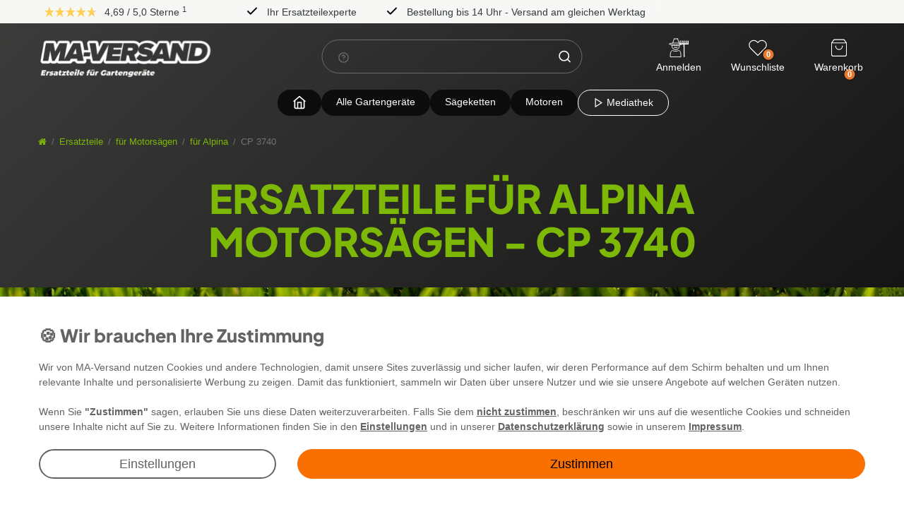

--- FILE ---
content_type: text/html; charset=UTF-8
request_url: https://www.ma-versand.de/ersatzteile/fuer-motorsaegen/fuer-alpina/cp3740
body_size: 99198
content:







<!DOCTYPE html>

<html lang="de" data-framework="vue" prefix="og: http://ogp.me/ns#" class="icons-loading">

	<head>
		                    

		<script type="text/javascript">
    (function() {
        var _availableConsents = {"necessary.consent":[true,[],null],"necessary.consentActiveStatus":[true,["consentActiveStatus","_transaction_ids","cr-freeze"],null],"necessary.externalId":[true,["externalID"],null],"necessary.session":[true,[],null],"necessary.csrf":[true,["XSRF-TOKEN"],null],"necessary.shopbooster_cookie":[true,["plenty_cache"],null],"tracking.googleanalytics":[false,["\/^_gat_UA-\/","\/^_ga_\/","\/^_ga_\\\\S*\/","_ga","_gid","_gat","AMP_TOKEN","__utma","__utmt","__utmb","__utmc","__utmz","__utmv","__utmx","__utmxx","_gaexp","_opt_awcid","_opt_awmid","_opt_awgid","_opt_awkid","_opt_utmc"],false],"payment.paypal-cookies":[true,["X-PP-SILOVER","X-PP-L7","tsrc","paypalplus_session_v2"],false],"marketing.googleads":[false,["\/^_gac_\/","_gcl_aw","_gcl_gs","_gcl_au","IDE","1P_JAR","AID","ANID","CONSENT","DSID","DV","NID","APISID","HSID","SAPISID","SID","SIDCC","SSID","test_cookie"],false],"media.reCaptcha":[null,[],null],"convenience.languageDetection":[null,[],null]};
        var _allowedCookies = ["plenty_cache","consentActiveStatus","_transaction_ids","cr-freeze","externalID","XSRF-TOKEN","X-PP-SILOVER","X-PP-L7","tsrc","paypalplus_session_v2","plenty-shop-cookie","PluginSetPreview","SID_PLENTY_ADMIN_2834","PreviewCookie"] || [];

        window.ConsentManager = (function() {
            var _consents = (function() {
                var _rawCookie = document.cookie.split(";").filter(function (cookie) {
                    return cookie.trim().indexOf("plenty-shop-cookie=") === 0;
                })[0];

                if (!!_rawCookie) {
                    try {
                        _rawCookie = decodeURIComponent(_rawCookie);
                    } catch (e) {
                        document.cookie = "plenty-shop-cookie= ; expires = Thu, 01 Jan 1970 00:00:00 GMT"
                        return null;
                    }

                    try {
                        return JSON.parse(
                            _rawCookie.trim().substr("plenty-shop-cookie=".length)
                        );
                    } catch (e) {
                        return null;
                    }
                }
                return null;
            })();

            Object.keys(_consents || {}).forEach(function(group) {
                if(typeof _consents[group] === 'object' && _consents[group] !== null)
                {
                    Object.keys(_consents[group] || {}).forEach(function(key) {
                        var groupKey = group + "." + key;
                        if(_consents[group][key] && _availableConsents[groupKey] && _availableConsents[groupKey][1].length) {
                            Array.prototype.push.apply(_allowedCookies, _availableConsents[groupKey][1]);
                        }
                    });
                }
            });

            if(!_consents) {
                Object.keys(_availableConsents || {})
                    .forEach(function(groupKey) {
                        if(_availableConsents[groupKey] && ( _availableConsents[groupKey][0] || _availableConsents[groupKey][2] )) {
                            Array.prototype.push.apply(_allowedCookies, _availableConsents[groupKey][1]);
                        }
                    });
            }

            var _setResponse = function(key, response) {
                _consents = _consents || {};
                if(typeof key === "object" && typeof response === "undefined") {
                    _consents = key;
                    document.dispatchEvent(new CustomEvent("consent-change", {
                        detail: {key: null, value: null, data: key}
                    }));
                    _enableScriptsOnConsent();
                } else {
                    var groupKey = key.split(".")[0];
                    var consentKey = key.split(".")[1];
                    _consents[groupKey] = _consents[groupKey] || {};
                    if(consentKey === "*") {
                        Object.keys(_availableConsents).forEach(function(aKey) {
                            if(aKey.split(".")[0] === groupKey) {
                                _consents[groupKey][aKey.split(".")[1]] = response;
                            }
                        });
                    } else {
                        _consents[groupKey][consentKey] = response;
                    }
                    document.dispatchEvent(new CustomEvent("consent-change", {
                        detail: {key: key, value: response, data: _consents}
                    }));
                    _enableScriptsOnConsent();
                }
                if(!_consents.hasOwnProperty('_id')) {
                    _consents['_id'] = "3f7b59142356c7d9c98e2b8c14ffecf5ec329270";
                }

                Object.keys(_availableConsents).forEach(function(key) {
                    if((_availableConsents[key][1] || []).length > 0) {
                        if(_isConsented(key)) {
                            _availableConsents[key][1].forEach(function(cookie) {
                                if(_allowedCookies.indexOf(cookie) < 0) _allowedCookies.push(cookie);
                            });
                        } else {
                            _allowedCookies = _allowedCookies.filter(function(cookie) {
                                return _availableConsents[key][1].indexOf(cookie) < 0;
                            });
                        }
                    }
                });

                document.cookie = "plenty-shop-cookie=" + JSON.stringify(_consents) + "; path=/; expires=" + _expireDate() + "; secure";
            };
            var _hasResponse = function() {
                return _consents !== null;
            };

            var _expireDate = function() {
                var expireSeconds = 0;
                                    expireSeconds = 8640000;
                                const date = new Date();
                date.setSeconds(date.getSeconds() + expireSeconds);
                const offset = date.getTimezoneOffset() / 60;
                date.setHours(date.getHours() - offset)
                return date.toUTCString();
            }
            var _isConsented = function(key) {
                var groupKey = key.split(".")[0];
                var consentKey = key.split(".")[1];

                if (consentKey === "*") {
                    return Object.keys(_availableConsents).some(function (aKey) {
                        var aGroupKey = aKey.split(".")[0];
                        return aGroupKey === groupKey && _isConsented(aKey);
                    });
                } else {
                    if(!_hasResponse()) {
                        return _availableConsents[key][0] || _availableConsents[key][2];
                    }

                    if(_consents.hasOwnProperty(groupKey) && _consents[groupKey].hasOwnProperty(consentKey))
                    {
                        return !!_consents[groupKey][consentKey];
                    }
                    else {
                        if(!!_availableConsents[key])
                        {
                            return _availableConsents[key][0];
                        }

                        console.warn("Cookie has been blocked due to not being registered: " + key);
                        return false;
                    }
                }
            };
            var _getConsents = function() {
                var _result = {};
                Object.keys(_availableConsents).forEach(function(key) {
                    var groupKey = key.split(".")[0];
                    var consentKey = key.split(".")[1];
                    _result[groupKey] = _result[groupKey] || {};
                    if(consentKey !== "*") {
                        _result[groupKey][consentKey] = _isConsented(key);
                    }
                });
                return _result;
            };
            var _isNecessary = function(key) {
                return _availableConsents.hasOwnProperty(key) && _availableConsents[key][0];
            };
            var _enableScriptsOnConsent = function() {
                var elementsToEnable = document.querySelectorAll("script[data-cookie-consent]");
                Array.prototype.slice.call(elementsToEnable).forEach(function(el) {
                    if(el.dataset && el.dataset.cookieConsent && el.type !== "application/javascript") {
                        var newScript = document.createElement("script");
                        if(el.src) {
                            newScript.src = el.src;
                        } else {
                            newScript.textContent = el.textContent;
                        }
                        el.parentNode.replaceChild(newScript, el);
                    }
                });
            };
            window.addEventListener("load", _enableScriptsOnConsent);
            
            return {
                setResponse: _setResponse,
                hasResponse: _hasResponse,
                isConsented: _isConsented,
                getConsents: _getConsents,
                isNecessary: _isNecessary
            };
        })();
    })();
</script>


		
<meta charset="utf-8">
<meta http-equiv="X-UA-Compatible" content="IE=edge">
<meta name="viewport" content="width=device-width, initial-scale=1">
<meta name="generator" content="plentymarkets"/>
<meta
name="format-detection" content="telephone=no">

<link rel="icon" type="img/ico" href="/favicon.ico">

	<link rel="canonical" href="https://www.ma-versand.de/ersatzteile/fuer-motorsaegen/fuer-alpina/cp3740">

			<link rel="alternate" hreflang="x-default" href="https://www.ma-versand.de/ersatzteile/fuer-motorsaegen/fuer-alpina/cp3740"/>
			<link rel="alternate" hreflang="de" href="https://www.ma-versand.de/ersatzteile/fuer-motorsaegen/fuer-alpina/cp3740"/>
			<link rel="alternate" hreflang="fr" href="https://www.ma-versand.de/fr"/>
	
<style data-font="Custom-Font">
	
				
	{
		# FIX: do not display icons until fontawesome is loaded #
	}
	.icons-loading .fa {
		visibility: hidden !important;
	}

</style>

<style>
	[v-cloak] {
		display: none;
	}
</style>

<link
rel="preload" href="https://cdn02.plentymarkets.com/ocqgl0v083vy/plugin/127/ceres/css/ceres-icons.css" as="style" onload="this.onload=null;this.rel='stylesheet';">
<noscript><link rel="stylesheet" href="https://cdn02.plentymarkets.com/ocqgl0v083vy/plugin/127/ceres/css/ceres-icons.css"></noscript>



<link rel="preload" as="style" href="https://cdn02.plentymarkets.com/ocqgl0v083vy/plugin/127/ceres/css/ceres-base.css?v=31995c65dbac2ef39d7b6b04866df672fd9a0b69">
	<link rel="stylesheet" href="https://cdn02.plentymarkets.com/ocqgl0v083vy/plugin/127/ceres/css/ceres-base.css?v=31995c65dbac2ef39d7b6b04866df672fd9a0b69" >

<link rel="preload" as="style" href="https://cdn02.plentymarkets.com/ocqgl0v083vy/plugin/127/maversandvueplugin/css/ceres-base.min.css">
<link rel="stylesheet" href="https://cdn02.plentymarkets.com/ocqgl0v083vy/plugin/127/maversandvueplugin/css/ceres-base.min.css" >



<script src="https://cdn.jsdelivr.net/npm/vanilla-lazyload@17.8.5/dist/lazyload.min.js"></script>

<script type="application/javascript">
	/*! loadCSS. [c]2017 Filament Group, Inc. MIT License */
/* This file is meant as a standalone workflow for
    - testing support for link[rel=preload]
    - enabling async CSS loading in browsers that do not support rel=preload
    - applying rel preload css once loaded, whether supported or not.
    */
(function (w) {
"use strict";
// rel=preload support test
if (! w.loadCSS) {
w.loadCSS = function () {};
}
// define on the loadCSS obj
var rp = loadCSS.relpreload = {};
// rel=preload feature support test
// runs once and returns a function for compat purposes
rp.support = (function () {
var ret;
try {
ret = w.document.createElement("link").relList.supports("preload");
} catch (e) {
ret = false;
}
return function () {
return ret;
};
})();

// if preload isn't supported, get an asynchronous load by using a non-matching media attribute
// then change that media back to its intended value on load
rp.bindMediaToggle = function (link) { // remember existing media attr for ultimate state, or default to 'all'
var finalMedia = link.media || "all";

function enableStylesheet() { // unbind listeners
if (link.addEventListener) {
link.removeEventListener("load", enableStylesheet);
} else if (link.attachEvent) {
link.detachEvent("onload", enableStylesheet);
}
link.setAttribute("onload", null);
link.media = finalMedia;
}

// bind load handlers to enable media
if (link.addEventListener) {
link.addEventListener("load", enableStylesheet);
} else if (link.attachEvent) {
link.attachEvent("onload", enableStylesheet);
}

// Set rel and non-applicable media type to start an async request
// note: timeout allows this to happen async to let rendering continue in IE
setTimeout(function () {
link.rel = "stylesheet";
link.media = "only x";
});
// also enable media after 3 seconds,
// which will catch very old browsers (android 2.x, old firefox) that don't support onload on link
setTimeout(enableStylesheet, 3000);
};

// loop through link elements in DOM
rp.poly = function () { // double check this to prevent external calls from running
if (rp.support()) {
return;
}
var links = w.document.getElementsByTagName("link");
for (var i = 0; i < links.length; i++) {
var link = links[i];
// qualify links to those with rel=preload and as=style attrs
if (link.rel === "preload" && link.getAttribute("as") === "style" && ! link.getAttribute("data-loadcss")) { // prevent rerunning on link
link.setAttribute("data-loadcss", true);
// bind listeners to toggle media back
rp.bindMediaToggle(link);
}
}
};

// if unsupported, run the polyfill
if (! rp.support()) { // run once at least
rp.poly();

// rerun poly on an interval until onload
var run = w.setInterval(rp.poly, 500);
if (w.addEventListener) {
w.addEventListener("load", function () {
rp.poly();
w.clearInterval(run);
});
} else if (w.attachEvent) {
w.attachEvent("onload", function () {
rp.poly();
w.clearInterval(run);
});
}
}


// commonjs
if (typeof exports !== "undefined") {
exports.loadCSS = loadCSS;
} else {
w.loadCSS = loadCSS;
}
}(typeof global !== "undefined" ? global : this));

(function () {
var checkIconFont = function () {
if (!document.fonts || document.fonts.check("1em FontAwesome")) {
document.documentElement.classList.remove('icons-loading');
}
};

if (document.fonts) {
document.fonts.addEventListener("loadingdone", checkIconFont);
window.addEventListener("load", checkIconFont);
}
checkIconFont();
})();
</script>

                    

<!-- Extend the existing style with a template -->
                            
    

<script>

    
    function setCookie(name,value,days) {
        var expires = "";
        if (days) {
            var date = new Date();
            date.setTime(date.getTime() + (days*24*60*60*1000));
            expires = "; expires=" + date.toUTCString();
        }
        document.cookie = name + "=" + (value || "")  + expires + "; path=/";
    }
    function getCookie(name) {
        var nameEQ = name + "=";
        var ca = document.cookie.split(';');
        for (var i = 0; i < ca.length; i++) {
            var c = ca[i];
            while (c.charAt(0) == ' ') c = c.substring(1, c.length);
            if (c.indexOf(nameEQ) == 0) return c.substring(nameEQ.length, c.length);
        }
        return null;
    }

    if (getCookie("externalID") == null) {
        setCookie("externalID",  '696f2e9c258b0' + Math.random(), 100);
    }

    let consentActiveStatus = [{"googleanalytics":"false","googleads":"false","facebookpixel":"false","bingads":"false","pinterest":"false","adcell":"false","econda":"false","channelpilot":"false","sendinblue":"false","hotjar":"false","moebelde":"false","intelligentreach":"false","clarity":"false","awin":"false","belboon":"false"}];
    setCookie("consentActiveStatus",JSON.stringify(consentActiveStatus),100);

    function normalizeString(a) {
        return a.replace(/[^\w\s]/gi, '');
    }

    function convertAttributesToText(attributes){
        var variantText = '';

        if(attributes.length){
            for(let i = 0; i < attributes.length ; i++){
                variantText+= attributes[i]["value"]["names"]["name"];
                if(i !== (attributes.length-1)){
                    variantText+= ", ";
                }
            }
        }
        return variantText;
    }

    function sendProductListClick(position, products) {
        var payload = {
            'ecommerce': {
                'currencyCode': '',
                'click': {
                    'actionField': {'list': ''},
                    'products': new Array(products[position])
                }
            },
            'ga4Event': 'select_item',
            'nonInteractionHit': false,
            'event': 'ecommerceEvent',
            'eventCategory': 'E-Commerce',
            'eventAction': 'Produktklick',
            'eventLabel': '',
            'eventValue': undefined
        };
        dataLayer.push(payload);    }

    function capiCall(payload){
            }

    window.dataLayer = window.dataLayer || [];
    function gtag() { window.dataLayer.push(arguments);}
    let plentyShopCookie = getCookie("plenty-shop-cookie");
    plentyShopCookie = (typeof plentyShopCookie === "undefined") ? '' : JSON.parse(decodeURIComponent(plentyShopCookie));
    

    
        if(plentyShopCookie) {
            let hasConsentedToMicrosoftAds = false;
            let microsoftConsentObject = {};

            
            if (hasConsentedToMicrosoftAds) {
                microsoftConsentObject = {
                    ad_storage: 'granted'
                };

                window.uetq = window.uetq || [];
                window.uetq.push('consent', 'default', microsoftConsentObject);
            }
        }
    
                    let ad_storage =  'denied';
        let ad_user_data = 'denied';
        let ad_personalization = 'denied';
        let analytics_storage = 'denied';

        if(plentyShopCookie){
            ad_storage=  plentyShopCookie.marketing.googleads ? 'granted' : 'denied';
            ad_user_data=  plentyShopCookie.marketing.googleads ? 'granted' : 'denied';
            ad_personalization=  plentyShopCookie.marketing.googleads ? 'granted' : 'denied';
            analytics_storage=  plentyShopCookie.marketing.googleads ? 'granted' : 'denied';
                    }

        let consentObject = {
            ad_storage: ad_storage,
            ad_user_data: ad_user_data,
            ad_personalization: ad_personalization,
            analytics_storage: analytics_storage
        };

        gtag('consent', 'default', consentObject);
    

    document.addEventListener("consent-change", function (e){

        
        var consentIntervall = setInterval(function(){

            
                let consentObject = {
                    ad_storage: e.detail.data.marketing.googleads ? 'granted' : 'denied',
                    ad_user_data: e.detail.data.marketing.googleads ? 'granted' : 'denied',
                    ad_personalization: e.detail.data.marketing.googleads ? 'granted' : 'denied',
                    analytics_storage: e.detail.data.marketing.googleads ? 'granted' : 'denied'
                };

                gtag('consent', 'update', consentObject );

            
            
                let hasConsentedToMicrosoftAds = false;
                let basicMicrosoftConsentObject = {};

                
                if (hasConsentedToMicrosoftAds) {
                    basicMicrosoftConsentObject = {
                        ad_storage: 'granted'
                    };

                    window.uetq = window.uetq || [];
                    window.uetq.push('consent', 'update', basicMicrosoftConsentObject);
                }

            
            var payload = {
                'event': 'consentChanged'
            };
            dataLayer.push(payload);
            clearInterval(consentIntervall);
        }, 200);
    });
</script>


            



		    
    
    
                

    
    
    
    
    

    

    
<meta name="robots" content="ALL">
<meta property="og:title" content="CP 3740 | Ma-Versand"/>
<meta property="og:type" content="article"/>
<meta property="og:url" content="https://www.ma-versand.de/ersatzteile/fuer-motorsaegen/fuer-alpina/cp3740"/>
<meta property="og:image" content="https://cdn02.plentymarkets.com/ocqgl0v083vy/plugin/127/ceres/images/ceres-logo.svg"/>

<script type="application/ld+json">
{
    "@context": "http://schema.org",
    "@type": "WebSite",
    "url": "https://www.ma-versand.de/ersatzteile/fuer-motorsaegen/fuer-alpina/cp3740"
    }
</script>

<title>CP 3740 | Ma-Versand</title>
    
					<link rel="stylesheet" href="https://cdn02.plentymarkets.com/ocqgl0v083vy/plugin/127/feedback/css/main.css" media="none" onload="if(media!='all')media='all'">
<noscript><link rel="stylesheet" href="https://cdn02.plentymarkets.com/ocqgl0v083vy/plugin/127/feedback/css/main.css"></noscript>


					<script>        let isSignUp = false;        document.addEventListener("onSignUpSuccess", function (e) {                        isSignUp = true;            localStorage.setItem("signupTime", new Date().getTime());        });        document.addEventListener("onSetUserData", function (e) {                        if (e.detail.oldState.user.userData == null && e.detail.newState.user.userData !== null) {                let lastSignUpTime = localStorage.getItem("signupTime");                let timeDiff = new Date().getTime() - lastSignUpTime;                let is24HoursPassed = timeDiff > 24 * 60 * 60 * 1000;                if (isSignUp || is24HoursPassed) {                                        var payload = {                        'event': isSignUp ? 'sign_up' : 'login',                        'user_id': e.detail.newState.user.userData.id,                        'pageType': 'tpl.category.item'                    };                    dataLayer.push(payload);                                        isSignUp = false;                }            }        });        document.addEventListener("onSetComponent", function (e) {            console.log(e.detail);            if(e.detail.payload.component === "basket-preview"){                var payload = {                    'event': 'funnel_event',                    'action': 'OPEN_BASKET_PREVIEW',                };                dataLayer.push(payload);                            }        });        document.addEventListener("onSetCouponCode", function (e) {            console.log(e.detail);            if(e.detail.payload !== null){                var payload = {                    'event': 'funnel_event',                    'action': 'COUPON_CODE_ADDED',                    'couponCode': e.detail.payload                };                dataLayer.push(payload);                            }        });                var payload ={            'event': 'facebookEvent',            'event_id': '696f2e9c2606f' + Math.random(),            'facebookEventName': 'PageView'        };        dataLayer.push(payload);        capiCall(payload);                document.addEventListener("onAddWishListId", function (e) {            var payload = {                'event': 'AddToWishlist',                'event_id': '696f2e9c2606f' + Math.random(),                'ga4Event': 'add_to_wishlist',                'content_name': 'Ersatzteile &gt;&gt; für Motorsägen &gt;&gt; für Alpina &gt;&gt; CP 3740',                'content_category': '',                'content_type': 'product',                'content_ids': e.detail.payload,                'contents': '',                'currency': 'EUR',                'value': '0.01'            };            dataLayer.push(payload);                    });        document.addEventListener("onSetWishListItems", function (e) {            console.log(e.detail.payload);            if (typeof e.detail.payload !== 'undefined') {                var products = [];                var idList = [];                var contents = [];                e.detail.payload.forEach(function (item, index) {                    products.push({                        id: item.data.item.id + '',                        name: item.data.texts.name1,                        price: item.data.prices.default.price.value + '',                        brand: item.data.item.manufacturer.externalName,                        category: 'Ersatzteile\/f\u00FCr\u0020Motors\u00E4gen\/f\u00FCr\u0020Alpina\/CP\u00203740',                        variant: convertAttributesToText(item.data.attributes),                        position: index,                        list: 'Wunschliste'                    });                    contents.push({                        id: item.data.item.id,                        quantity: 1,                        item_price: item.data.prices.default.price.value                    });                    idList.push(item.id);                });                var payload = {                    'ecommerce': {                        'currencyCode': 'EUR',                        'impressions': products                    },                    'google_tag_params': {                        'ecomm_prodid': idList,                        'ecomm_pagetype': 'other',                        'ecomm_category': 'Wunschliste',                    },                    'content_ids': idList,                    'content_name': 'Wunschliste',                    'content_type': 'product',                    'contents': contents,                    'currency': 'EUR',                    'value': '0.01',                    'event': 'ecommerceEvent',                    'event_id': '696f2e9c2606f' + Math.random(),                    'ga4Event': 'view_item_list',                    'eventCategory': 'E-Commerce',                    'eventAction': 'Produktimpression',                    'eventLabel': 'Ersatzteile &gt;&gt; für Motorsägen &gt;&gt; für Alpina &gt;&gt; CP 3740',                    'eventValue': undefined                };                dataLayer.push(payload);                capiCall(payload);            }        });        document.addEventListener("onContactFormSend", function (e) {            var payload ={                'event': 'facebookEvent',                'event_id': '696f2e9c2606f' + Math.random(),                'facebookEventName': 'Contact',                'currency': 'EUR',                'value': '0.01'            };            dataLayer.push(payload);            capiCall(payload);        });        document.addEventListener("onSetVariationOrderProperty", function (e) {            var payload = {                'event': 'facebookEvent',                'facebookEventName': 'CustomizeProduct',                'event_id': '696f2e9c2606f' + Math.random(),                'currency': 'EUR',                'value': '0.01'            };            dataLayer.push(payload);            capiCall(payload);        });        document.addEventListener("onAddBasketItem", function (e) {                        var payload = {                'ecommerce': {                    'currencyCode': 'EUR',                    'add': {                        'actionField':                            {'list': 'Ersatzteile &gt;&gt; für Motorsägen &gt;&gt; für Alpina &gt;&gt; CP 3740'},                        'products': [{                            'id': e.detail.payload[0].variationId + '',                            'quantity': e.detail.payload[0].quantity,                            'price': e.detail.payload[0].price+'',                            'variant': convertAttributesToText(e.detail.payload[0].variation.data.attributes),                            'name': e.detail.payload[0].variation.data.texts.name1,                            'brand': e.detail.payload[0].variation.data.item.manufacturer.externalName,                            'category': 'Ersatzteile\/f\u00FCr\u0020Motors\u00E4gen\/f\u00FCr\u0020Alpina\/CP\u00203740'                                                    }]                    }                },                'content_name': 'Ersatzteile &gt;&gt; für Motorsägen &gt;&gt; für Alpina &gt;&gt; CP 3740',                'content_type': 'product',                'content_ids': e.detail.payload[0].variationId,                'contents': [{                    'id': e.detail.payload[0].variationId,                    'quantity': e.detail.payload[0].quantity,                    'item_price': e.detail.payload[0].price                }],                'currency': 'EUR',                'value': '0.01',                'addCartValue':e.detail.payload[0].price+'',                'addCartQty': e.detail.payload[0].quantity,                'addCartId':e.detail.payload[0].variationId + '',                'addCartVariant': convertAttributesToText(e.detail.payload[0].variation.data.attributes),                'addCartName': e.detail.payload[0].variation.data.texts.name1,                'addCartBrand': e.detail.payload[0].variation.data.item.manufacturer.externalName,                'addCartCategory': 'Ersatzteile\/f\u00FCr\u0020Motors\u00E4gen\/f\u00FCr\u0020Alpina\/CP\u00203740',                'addCartImage': e.detail.payload[0].variation.data.images.all[0].url,                'addCartItemLink': "https://www.ma-versand.de/a-" + e.detail.payload[0].variation.data.item.id,                'nonInteractionHit': false,                'event': 'ecommerceEvent',                'event_id': '696f2e9c2606f' + Math.random(),                'ga4Event': 'add_to_cart',                'eventCategory': 'E-Commerce',                'eventAction': 'addToCart',                'eventLabel': undefined,                'eventValue': undefined            };            dataLayer.push(payload);            capiCall(payload);        }, false);        document.addEventListener("onRemoveBasketItem", function (e) {            changeQty('remove', e);        });        document.addEventListener("onUpdateBasketItemQuantity",function (e) {            function isCurrentItem(item) {                return item.id == e.detail.payload.id;            }            currentBasketItem = e.detail.oldState.basket.items.find(isCurrentItem);            var origQty = currentBasketItem.quantity;            var newQty = e.detail.payload.quantity;            var qtyDiff = newQty - origQty;            if (qtyDiff > 0) {                changeQty("add", e, qtyDiff);            }            else{                changeQty("remove", e, qtyDiff *= -1);            }        });        document.addEventListener("onUpdateBasketItem", function (e) {            function isCurrentItem(item) {                return item.id == e.detail.payload.id;            }            currentBasketItem = e.detail.oldState.basket.items.find(isCurrentItem);            var origQty = currentBasketItem.quantity;            var newQty = e.detail.payload.quantity;            var qtyDiff = newQty - origQty;            if (qtyDiff > 0) {                changeQty("add", e, qtyDiff);            }        });        function changeQty(action, e, qty = e.detail.quantity) {            var currentBasketItem;            if (e.type === "onRemoveBasketItem") {                function isCurrentItem(item) {                    return item.id == e.detail.payload;                }                currentBasketItem = e.detail.oldState.basket.items.find(isCurrentItem);                qty = currentBasketItem.quantity;            } else {                function isCurrentItem(item) {                    return item.variationId == e.detail.payload.variationId;                }                currentBasketItem = e.detail.newState.basket.items.find(isCurrentItem);            }                        var payload = {                'ecommerce': {                    'currencyCode': 'EUR',                    [action]: {                        'products': [{                            'name': currentBasketItem.variation.data.texts.name1,                            'id': currentBasketItem.variationId + '',                            'price': currentBasketItem.price + '',                            'variant': convertAttributesToText(currentBasketItem.variation.data.attributes),                            'brand': currentBasketItem.variation.data.item.manufacturer.externalName,                            'category': 'Ersatzteile\/f\u00FCr\u0020Motors\u00E4gen\/f\u00FCr\u0020Alpina\/CP\u00203740',                            'quantity': qty                                                      }]                    }                },                'content_name': 'Warenkorbvorschau',                'content_type': 'product',                'content_ids': currentBasketItem.variationId,                'contents': [{                    'id': currentBasketItem.variationId,                    'quantity': qty,                    'item_price': currentBasketItem.price                }],                'currency': 'EUR',                'value': '0.01',                'addCartValue':currentBasketItem.price+'',                'addCartQty': currentBasketItem.quantity,                'addCartId':currentBasketItem.variationId + '',                'addCartVariant': convertAttributesToText(currentBasketItem.variation.data.attributes),                'addCartName': currentBasketItem.variation.data.texts.name1,                'addCartBrand': currentBasketItem.variation.data.item.manufacturer.externalName,                'addCartCategory': 'Ersatzteile\/f\u00FCr\u0020Motors\u00E4gen\/f\u00FCr\u0020Alpina\/CP\u00203740',                'addCartImage':  currentBasketItem.variation.data.images.all[0].url,                'addCartItemLink': "https://www.ma-versand.de/a-" +  currentBasketItem.variation.data.item.id,                'nonInteractionHit': false,                'event': 'ecommerceEvent',                'event_id': '696f2e9c2606f' + Math.random(),                'eventCategory': 'E-Commerce',                'ga4Event' : action + (action === 'add' ? '_to': '_from') + '_cart',                'eventAction': action + 'FromCart',                'eventLabel': undefined,                'eventValue': undefined            };            dataLayer.push(payload);            if(action === "add"){                capiCall(payload);            }        }    </script><script>    const products = new Array();        products.push({"id":"1044221","name":"3x Primer Benzinpumpe passend f\u00fcr Alpina CP 3740 Motors\u00e4ge","price":"15.9","brand":"SECURA","category":"Ersatzteile\/f\u00fcr Motors\u00e4gen\/f\u00fcr Alpina\/CP 3740","variant":"","position":0,"list":"Ersatzteile >> f\u00fcr Motors\u00e4gen >> f\u00fcr Alpina >> CP 3740","shopaktion":""});        products.push({"id":"782606","name":"3x Z\u00fcndkerze passend f\u00fcr Alpina CP 3740 Motors\u00e4ge","price":"10.6","brand":"SECURA","category":"Ersatzteile\/f\u00fcr Motors\u00e4gen\/f\u00fcr Alpina\/CP 3740","variant":"","position":1,"list":"Ersatzteile >> f\u00fcr Motors\u00e4gen >> f\u00fcr Alpina >> CP 3740","shopaktion":""});        products.push({"id":"606261","name":"Anschlagkralle Kralle passend f\u00fcr Alpina CP 3740 Motors\u00e4ge","price":"7.82","brand":"SECURA","category":"Ersatzteile\/f\u00fcr Motors\u00e4gen\/f\u00fcr Alpina\/CP 3740","variant":"","position":2,"list":"Ersatzteile >> f\u00fcr Motors\u00e4gen >> f\u00fcr Alpina >> CP 3740","shopaktion":""});        products.push({"id":"808473","name":"Benzinfilter Kraftstofffilter passend f\u00fcr Alpina CP 3740 Motors\u00e4ge","price":"6.12","brand":"SECURA","category":"Ersatzteile\/f\u00fcr Motors\u00e4gen\/f\u00fcr Alpina\/CP 3740","variant":"","position":3,"list":"Ersatzteile >> f\u00fcr Motors\u00e4gen >> f\u00fcr Alpina >> CP 3740","shopaktion":""});        products.push({"id":"776982","name":"Kettenrad 3\/8\" | 6 Z\u00e4hne passend f\u00fcr Alpina CP 3740 Motors\u00e4ge","price":"15.4","brand":"SECURA","category":"Ersatzteile\/f\u00fcr Motors\u00e4gen\/f\u00fcr Alpina\/CP 3740","variant":"","position":4,"list":"Ersatzteile >> f\u00fcr Motors\u00e4gen >> f\u00fcr Alpina >> CP 3740","shopaktion":""});        products.push({"id":"606322","name":"Motorschalter Schalter Ein-Aus passend f\u00fcr Alpina CP 3740 Motors\u00e4ge","price":"12.2","brand":"SECURA","category":"Ersatzteile\/f\u00fcr Motors\u00e4gen\/f\u00fcr Alpina\/CP 3740","variant":"","position":5,"list":"Ersatzteile >> f\u00fcr Motors\u00e4gen >> f\u00fcr Alpina >> CP 3740","shopaktion":""});        products.push({"id":"516096","name":"\u00d6ltankdeckel passend f\u00fcr Alpina CP 3740 Motors\u00e4ge","price":"5.56","brand":"SECURA","category":"Ersatzteile\/f\u00fcr Motors\u00e4gen\/f\u00fcr Alpina\/CP 3740","variant":"","position":6,"list":"Ersatzteile >> f\u00fcr Motors\u00e4gen >> f\u00fcr Alpina >> CP 3740","shopaktion":""});        products.push({"id":"956391","name":"Seilzugstarter passend f\u00fcr Alpina CP 3740 Motors\u00e4ge","price":"33","brand":"SECURA","category":"Ersatzteile\/f\u00fcr Motors\u00e4gen\/f\u00fcr Alpina\/CP 3740","variant":"","position":7,"list":"Ersatzteile >> f\u00fcr Motors\u00e4gen >> f\u00fcr Alpina >> CP 3740","shopaktion":""});        products.push({"id":"103428","name":"Transportwanne gro\u00df passend f\u00fcr Alpina Motors\u00e4ge","price":"16.3","brand":"SECURA","category":"Ersatzteile\/f\u00fcr Motors\u00e4gen\/f\u00fcr Alpina\/CP 3740","variant":"","position":8,"list":"Ersatzteile >> f\u00fcr Motors\u00e4gen >> f\u00fcr Alpina >> CP 3740","shopaktion":""});        products.push({"id":"103360","name":"Transportwanne klein passend f\u00fcr Alpina Motors\u00e4ge","price":"16.9","brand":"SECURA","category":"Ersatzteile\/f\u00fcr Motors\u00e4gen\/f\u00fcr Alpina\/CP 3740","variant":"","position":9,"list":"Ersatzteile >> f\u00fcr Motors\u00e4gen >> f\u00fcr Alpina >> CP 3740","shopaktion":""});        var maxProducts = 35;    if (products.length > maxProducts) {        while (products.length) {            var p = products.splice(0, maxProducts);            var payload = {                'ecommerce': {                    'currencyCode': 'EUR',                    'impressions': p                },                'event': 'analyticsEvent',                'ga4Event' : 'view_item_list',                'eventCategory': 'E-Commerce',                'eventAction': 'Produktimpression',                'eventLabel': 'Kategorie',                'eventValue': undefined            };            dataLayer.push(payload);        }        var payload = {            'google_tag_params': {                'ecomm_prodid':[1044221,782606,606261,808473,776982,606322,516096,956391,103428,103360],                'ecomm_pagetype': 'category',                'ecomm_category': 'Ersatzteile\/f\u00FCr\u0020Motors\u00E4gen\/f\u00FCr\u0020Alpina\/CP\u00203740'            },            'content_ids': [1044221,782606,606261,808473,776982,606322,516096,956391,103428,103360],            'content_name': 'CP\u00203740',            'content_type': 'product',            'idListComma':'1044221,782606,606261,808473,776982,606322,516096,956391,103428,103360',            'categoryId': 55107,            'contents': [{"id":1044221,"quantity":1,"item_price":15.9},{"id":782606,"quantity":1,"item_price":10.6},{"id":606261,"quantity":1,"item_price":7.82},{"id":808473,"quantity":1,"item_price":6.12},{"id":776982,"quantity":1,"item_price":15.4},{"id":606322,"quantity":1,"item_price":12.2},{"id":516096,"quantity":1,"item_price":5.56},{"id":956391,"quantity":1,"item_price":33},{"id":103428,"quantity":1,"item_price":16.3},{"id":103360,"quantity":1,"item_price":16.9}],            'currency': 'EUR',            'value': '0.01',            'event': 'ecommerceEvent',            'event_id': '696f2e9c2606f' + Math.random(),            'eventCategory': 'E-Commerce',            'eventAction': 'Produktimpression',            'eventLabel': 'Kategorie',            'eventValue': undefined        };        dataLayer.push(payload);        capiCall(payload);    } else {        var payload = {            'ecommerce': {                'currencyCode': 'EUR',                'impressions': products            },            'google_tag_params': {                'ecomm_prodid':[1044221,782606,606261,808473,776982,606322,516096,956391,103428,103360],                'ecomm_pagetype': 'category',                'ecomm_category': 'Ersatzteile\/f\u00FCr\u0020Motors\u00E4gen\/f\u00FCr\u0020Alpina\/CP\u00203740'            },            'content_ids': [1044221,782606,606261,808473,776982,606322,516096,956391,103428,103360],            'content_name': 'CP\u00203740',            'content_type': 'product',            'categoryId': 55107,            'contents': [{"id":1044221,"quantity":1,"item_price":15.9},{"id":782606,"quantity":1,"item_price":10.6},{"id":606261,"quantity":1,"item_price":7.82},{"id":808473,"quantity":1,"item_price":6.12},{"id":776982,"quantity":1,"item_price":15.4},{"id":606322,"quantity":1,"item_price":12.2},{"id":516096,"quantity":1,"item_price":5.56},{"id":956391,"quantity":1,"item_price":33},{"id":103428,"quantity":1,"item_price":16.3},{"id":103360,"quantity":1,"item_price":16.9}],            'currency': 'EUR',            'value': '0.01',            'event': 'ecommerceEvent',            'event_id': '696f2e9c2606f' + Math.random(),            'ga4Event' : 'view_item_list',            'eventCategory': 'E-Commerce',            'eventAction': 'Produktimpression',            'eventLabel': 'Kategorie',            'eventValue': undefined        };        dataLayer.push(payload);        capiCall(payload);    }    function sendProductClick(position) {        var payload = {            'ecommerce': {                'currencyCode': 'EUR',                'click': {                    'actionField': {'list': 'Ersatzteile &gt;&gt; für Motorsägen &gt;&gt; für Alpina &gt;&gt; CP 3740'},                    'products': new Array(products[position])                }            },            'ga4Event' : 'select_item',            'nonInteractionHit': false,            'event': 'ecommerceEvent',            'eventCategory': 'E-Commerce',            'eventAction': 'Produktklick',            'eventLabel': 'Kategorie',            'eventValue': undefined        };        dataLayer.push(payload);    }    document.addEventListener("DOMContentLoaded", function(event) {        var mountedItems = document.querySelectorAll(".product-list > li");                if (mountedItems.length > 0) {            for (let i = 0; i < mountedItems.length; i++) {                mountedItems[i].addEventListener("click", function () {                        sendProductClick(i);                })            }        }else{            console.warn("[Google Analytics] Init product click-listener failed: Items not found. Adjust CSS selector in config");        }    });</script><!-- Google Tag Manager --><script >        (function (w, d, s, l, i) {            w[l] = w[l] || [];            w[l].push({                'gtm.start':                    new Date().getTime(), event: 'gtm.js'            });            var f = d.getElementsByTagName(s)[0],                j = d.createElement(s), dl = l != 'dataLayer' ? '&l=' + l : '';            j.async = true;            j.src =                'https://www.googletagmanager.com/gtm.js?id=' + i + dl;            f.parentNode.insertBefore(j, f);        })(window, document, 'script', 'dataLayer', 'GTM-MJ56953');</script><!-- End Google Tag Manager -->
					<style>
    #paypal_loading_screen {
        display: none;
        position: fixed;
        z-index: 2147483640;
        top: 0;
        left: 0;
        width: 100%;
        height: 100%;
        overflow: hidden;

        transform: translate3d(0, 0, 0);

        background-color: black;
        background-color: rgba(0, 0, 0, 0.8);
        background: radial-gradient(ellipse closest-corner, rgba(0,0,0,0.6) 1%, rgba(0,0,0,0.8) 100%);

        color: #fff;
    }

    #paypal_loading_screen .paypal-checkout-modal {
        font-family: "HelveticaNeue", "HelveticaNeue-Light", "Helvetica Neue Light", helvetica, arial, sans-serif;
        font-size: 14px;
        text-align: center;

        box-sizing: border-box;
        max-width: 350px;
        top: 50%;
        left: 50%;
        position: absolute;
        transform: translateX(-50%) translateY(-50%);
        cursor: pointer;
        text-align: center;
    }

    #paypal_loading_screen.paypal-overlay-loading .paypal-checkout-message, #paypal_loading_screen.paypal-overlay-loading .paypal-checkout-continue {
        display: none;
    }

    .paypal-checkout-loader {
        display: none;
    }

    #paypal_loading_screen.paypal-overlay-loading .paypal-checkout-loader {
        display: block;
    }

    #paypal_loading_screen .paypal-checkout-modal .paypal-checkout-logo {
        cursor: pointer;
        margin-bottom: 30px;
        display: inline-block;
    }

    #paypal_loading_screen .paypal-checkout-modal .paypal-checkout-logo img {
        height: 36px;
    }

    #paypal_loading_screen .paypal-checkout-modal .paypal-checkout-logo img.paypal-checkout-logo-pp {
        margin-right: 10px;
    }

    #paypal_loading_screen .paypal-checkout-modal .paypal-checkout-message {
        font-size: 15px;
        line-height: 1.5;
        padding: 10px 0;
    }

    #paypal_loading_screen.paypal-overlay-context-iframe .paypal-checkout-message, #paypal_loading_screen.paypal-overlay-context-iframe .paypal-checkout-continue {
        display: none;
    }

    .paypal-spinner {
        height: 30px;
        width: 30px;
        display: inline-block;
        box-sizing: content-box;
        opacity: 1;
        filter: alpha(opacity=100);
        animation: rotation .7s infinite linear;
        border-left: 8px solid rgba(0, 0, 0, .2);
        border-right: 8px solid rgba(0, 0, 0, .2);
        border-bottom: 8px solid rgba(0, 0, 0, .2);
        border-top: 8px solid #fff;
        border-radius: 100%
    }

    .paypalSmartButtons div {
        margin-left: 10px;
        margin-right: 10px;
    }
</style>					<link rel="stylesheet" href="https://cdn02.plentymarkets.com/ocqgl0v083vy/plugin/127/cookiebaroptimized/css/style.css">
		
				
					<title>MA-Versand | Ersatzteile für Landtechnik und Forsttechnik</title>
				
					<link rel="stylesheet" href="https://cdn02.plentymarkets.com/ocqgl0v083vy/plugin/127/feedback/css/main.css" media="none" onload="if(media!='all')media='all'">
<noscript><link rel="stylesheet" href="https://cdn02.plentymarkets.com/ocqgl0v083vy/plugin/127/feedback/css/main.css"></noscript>


					<script>        let isSignUp = false;        document.addEventListener("onSignUpSuccess", function (e) {                        isSignUp = true;            localStorage.setItem("signupTime", new Date().getTime());        });        document.addEventListener("onSetUserData", function (e) {                        if (e.detail.oldState.user.userData == null && e.detail.newState.user.userData !== null) {                let lastSignUpTime = localStorage.getItem("signupTime");                let timeDiff = new Date().getTime() - lastSignUpTime;                let is24HoursPassed = timeDiff > 24 * 60 * 60 * 1000;                if (isSignUp || is24HoursPassed) {                                        var payload = {                        'event': isSignUp ? 'sign_up' : 'login',                        'user_id': e.detail.newState.user.userData.id,                        'pageType': 'tpl.category.item'                    };                    dataLayer.push(payload);                                        isSignUp = false;                }            }        });        document.addEventListener("onSetComponent", function (e) {            console.log(e.detail);            if(e.detail.payload.component === "basket-preview"){                var payload = {                    'event': 'funnel_event',                    'action': 'OPEN_BASKET_PREVIEW',                };                dataLayer.push(payload);                            }        });        document.addEventListener("onSetCouponCode", function (e) {            console.log(e.detail);            if(e.detail.payload !== null){                var payload = {                    'event': 'funnel_event',                    'action': 'COUPON_CODE_ADDED',                    'couponCode': e.detail.payload                };                dataLayer.push(payload);                            }        });                var payload ={            'event': 'facebookEvent',            'event_id': '696f2e9c283c7' + Math.random(),            'facebookEventName': 'PageView'        };        dataLayer.push(payload);        capiCall(payload);                document.addEventListener("onAddWishListId", function (e) {            var payload = {                'event': 'AddToWishlist',                'event_id': '696f2e9c283c7' + Math.random(),                'ga4Event': 'add_to_wishlist',                'content_name': 'Ersatzteile &gt;&gt; für Motorsägen &gt;&gt; für Alpina &gt;&gt; CP 3740',                'content_category': '',                'content_type': 'product',                'content_ids': e.detail.payload,                'contents': '',                'currency': 'EUR',                'value': '0.01'            };            dataLayer.push(payload);                    });        document.addEventListener("onSetWishListItems", function (e) {            console.log(e.detail.payload);            if (typeof e.detail.payload !== 'undefined') {                var products = [];                var idList = [];                var contents = [];                e.detail.payload.forEach(function (item, index) {                    products.push({                        id: item.data.item.id + '',                        name: item.data.texts.name1,                        price: item.data.prices.default.price.value + '',                        brand: item.data.item.manufacturer.externalName,                        category: 'Ersatzteile\/f\u00FCr\u0020Motors\u00E4gen\/f\u00FCr\u0020Alpina\/CP\u00203740',                        variant: convertAttributesToText(item.data.attributes),                        position: index,                        list: 'Wunschliste'                    });                    contents.push({                        id: item.data.item.id,                        quantity: 1,                        item_price: item.data.prices.default.price.value                    });                    idList.push(item.id);                });                var payload = {                    'ecommerce': {                        'currencyCode': 'EUR',                        'impressions': products                    },                    'google_tag_params': {                        'ecomm_prodid': idList,                        'ecomm_pagetype': 'other',                        'ecomm_category': 'Wunschliste',                    },                    'content_ids': idList,                    'content_name': 'Wunschliste',                    'content_type': 'product',                    'contents': contents,                    'currency': 'EUR',                    'value': '0.01',                    'event': 'ecommerceEvent',                    'event_id': '696f2e9c283c7' + Math.random(),                    'ga4Event': 'view_item_list',                    'eventCategory': 'E-Commerce',                    'eventAction': 'Produktimpression',                    'eventLabel': 'Ersatzteile &gt;&gt; für Motorsägen &gt;&gt; für Alpina &gt;&gt; CP 3740',                    'eventValue': undefined                };                dataLayer.push(payload);                capiCall(payload);            }        });        document.addEventListener("onContactFormSend", function (e) {            var payload ={                'event': 'facebookEvent',                'event_id': '696f2e9c283c7' + Math.random(),                'facebookEventName': 'Contact',                'currency': 'EUR',                'value': '0.01'            };            dataLayer.push(payload);            capiCall(payload);        });        document.addEventListener("onSetVariationOrderProperty", function (e) {            var payload = {                'event': 'facebookEvent',                'facebookEventName': 'CustomizeProduct',                'event_id': '696f2e9c283c7' + Math.random(),                'currency': 'EUR',                'value': '0.01'            };            dataLayer.push(payload);            capiCall(payload);        });        document.addEventListener("onAddBasketItem", function (e) {                        var payload = {                'ecommerce': {                    'currencyCode': 'EUR',                    'add': {                        'actionField':                            {'list': 'Ersatzteile &gt;&gt; für Motorsägen &gt;&gt; für Alpina &gt;&gt; CP 3740'},                        'products': [{                            'id': e.detail.payload[0].variationId + '',                            'quantity': e.detail.payload[0].quantity,                            'price': e.detail.payload[0].price+'',                            'variant': convertAttributesToText(e.detail.payload[0].variation.data.attributes),                            'name': e.detail.payload[0].variation.data.texts.name1,                            'brand': e.detail.payload[0].variation.data.item.manufacturer.externalName,                            'category': 'Ersatzteile\/f\u00FCr\u0020Motors\u00E4gen\/f\u00FCr\u0020Alpina\/CP\u00203740'                                                    }]                    }                },                'content_name': 'Ersatzteile &gt;&gt; für Motorsägen &gt;&gt; für Alpina &gt;&gt; CP 3740',                'content_type': 'product',                'content_ids': e.detail.payload[0].variationId,                'contents': [{                    'id': e.detail.payload[0].variationId,                    'quantity': e.detail.payload[0].quantity,                    'item_price': e.detail.payload[0].price                }],                'currency': 'EUR',                'value': '0.01',                'addCartValue':e.detail.payload[0].price+'',                'addCartQty': e.detail.payload[0].quantity,                'addCartId':e.detail.payload[0].variationId + '',                'addCartVariant': convertAttributesToText(e.detail.payload[0].variation.data.attributes),                'addCartName': e.detail.payload[0].variation.data.texts.name1,                'addCartBrand': e.detail.payload[0].variation.data.item.manufacturer.externalName,                'addCartCategory': 'Ersatzteile\/f\u00FCr\u0020Motors\u00E4gen\/f\u00FCr\u0020Alpina\/CP\u00203740',                'addCartImage': e.detail.payload[0].variation.data.images.all[0].url,                'addCartItemLink': "https://www.ma-versand.de/a-" + e.detail.payload[0].variation.data.item.id,                'nonInteractionHit': false,                'event': 'ecommerceEvent',                'event_id': '696f2e9c283c7' + Math.random(),                'ga4Event': 'add_to_cart',                'eventCategory': 'E-Commerce',                'eventAction': 'addToCart',                'eventLabel': undefined,                'eventValue': undefined            };            dataLayer.push(payload);            capiCall(payload);        }, false);        document.addEventListener("onRemoveBasketItem", function (e) {            changeQty('remove', e);        });        document.addEventListener("onUpdateBasketItemQuantity",function (e) {            function isCurrentItem(item) {                return item.id == e.detail.payload.id;            }            currentBasketItem = e.detail.oldState.basket.items.find(isCurrentItem);            var origQty = currentBasketItem.quantity;            var newQty = e.detail.payload.quantity;            var qtyDiff = newQty - origQty;            if (qtyDiff > 0) {                changeQty("add", e, qtyDiff);            }            else{                changeQty("remove", e, qtyDiff *= -1);            }        });        document.addEventListener("onUpdateBasketItem", function (e) {            function isCurrentItem(item) {                return item.id == e.detail.payload.id;            }            currentBasketItem = e.detail.oldState.basket.items.find(isCurrentItem);            var origQty = currentBasketItem.quantity;            var newQty = e.detail.payload.quantity;            var qtyDiff = newQty - origQty;            if (qtyDiff > 0) {                changeQty("add", e, qtyDiff);            }        });        function changeQty(action, e, qty = e.detail.quantity) {            var currentBasketItem;            if (e.type === "onRemoveBasketItem") {                function isCurrentItem(item) {                    return item.id == e.detail.payload;                }                currentBasketItem = e.detail.oldState.basket.items.find(isCurrentItem);                qty = currentBasketItem.quantity;            } else {                function isCurrentItem(item) {                    return item.variationId == e.detail.payload.variationId;                }                currentBasketItem = e.detail.newState.basket.items.find(isCurrentItem);            }                        var payload = {                'ecommerce': {                    'currencyCode': 'EUR',                    [action]: {                        'products': [{                            'name': currentBasketItem.variation.data.texts.name1,                            'id': currentBasketItem.variationId + '',                            'price': currentBasketItem.price + '',                            'variant': convertAttributesToText(currentBasketItem.variation.data.attributes),                            'brand': currentBasketItem.variation.data.item.manufacturer.externalName,                            'category': 'Ersatzteile\/f\u00FCr\u0020Motors\u00E4gen\/f\u00FCr\u0020Alpina\/CP\u00203740',                            'quantity': qty                                                      }]                    }                },                'content_name': 'Warenkorbvorschau',                'content_type': 'product',                'content_ids': currentBasketItem.variationId,                'contents': [{                    'id': currentBasketItem.variationId,                    'quantity': qty,                    'item_price': currentBasketItem.price                }],                'currency': 'EUR',                'value': '0.01',                'addCartValue':currentBasketItem.price+'',                'addCartQty': currentBasketItem.quantity,                'addCartId':currentBasketItem.variationId + '',                'addCartVariant': convertAttributesToText(currentBasketItem.variation.data.attributes),                'addCartName': currentBasketItem.variation.data.texts.name1,                'addCartBrand': currentBasketItem.variation.data.item.manufacturer.externalName,                'addCartCategory': 'Ersatzteile\/f\u00FCr\u0020Motors\u00E4gen\/f\u00FCr\u0020Alpina\/CP\u00203740',                'addCartImage':  currentBasketItem.variation.data.images.all[0].url,                'addCartItemLink': "https://www.ma-versand.de/a-" +  currentBasketItem.variation.data.item.id,                'nonInteractionHit': false,                'event': 'ecommerceEvent',                'event_id': '696f2e9c283c7' + Math.random(),                'eventCategory': 'E-Commerce',                'ga4Event' : action + (action === 'add' ? '_to': '_from') + '_cart',                'eventAction': action + 'FromCart',                'eventLabel': undefined,                'eventValue': undefined            };            dataLayer.push(payload);            if(action === "add"){                capiCall(payload);            }        }    </script><script>    const products = new Array();        products.push({"id":"1044221","name":"3x Primer Benzinpumpe passend f\u00fcr Alpina CP 3740 Motors\u00e4ge","price":"15.9","brand":"SECURA","category":"Ersatzteile\/f\u00fcr Motors\u00e4gen\/f\u00fcr Alpina\/CP 3740","variant":"","position":0,"list":"Ersatzteile >> f\u00fcr Motors\u00e4gen >> f\u00fcr Alpina >> CP 3740","shopaktion":""});        products.push({"id":"782606","name":"3x Z\u00fcndkerze passend f\u00fcr Alpina CP 3740 Motors\u00e4ge","price":"10.6","brand":"SECURA","category":"Ersatzteile\/f\u00fcr Motors\u00e4gen\/f\u00fcr Alpina\/CP 3740","variant":"","position":1,"list":"Ersatzteile >> f\u00fcr Motors\u00e4gen >> f\u00fcr Alpina >> CP 3740","shopaktion":""});        products.push({"id":"606261","name":"Anschlagkralle Kralle passend f\u00fcr Alpina CP 3740 Motors\u00e4ge","price":"7.82","brand":"SECURA","category":"Ersatzteile\/f\u00fcr Motors\u00e4gen\/f\u00fcr Alpina\/CP 3740","variant":"","position":2,"list":"Ersatzteile >> f\u00fcr Motors\u00e4gen >> f\u00fcr Alpina >> CP 3740","shopaktion":""});        products.push({"id":"808473","name":"Benzinfilter Kraftstofffilter passend f\u00fcr Alpina CP 3740 Motors\u00e4ge","price":"6.12","brand":"SECURA","category":"Ersatzteile\/f\u00fcr Motors\u00e4gen\/f\u00fcr Alpina\/CP 3740","variant":"","position":3,"list":"Ersatzteile >> f\u00fcr Motors\u00e4gen >> f\u00fcr Alpina >> CP 3740","shopaktion":""});        products.push({"id":"776982","name":"Kettenrad 3\/8\" | 6 Z\u00e4hne passend f\u00fcr Alpina CP 3740 Motors\u00e4ge","price":"15.4","brand":"SECURA","category":"Ersatzteile\/f\u00fcr Motors\u00e4gen\/f\u00fcr Alpina\/CP 3740","variant":"","position":4,"list":"Ersatzteile >> f\u00fcr Motors\u00e4gen >> f\u00fcr Alpina >> CP 3740","shopaktion":""});        products.push({"id":"606322","name":"Motorschalter Schalter Ein-Aus passend f\u00fcr Alpina CP 3740 Motors\u00e4ge","price":"12.2","brand":"SECURA","category":"Ersatzteile\/f\u00fcr Motors\u00e4gen\/f\u00fcr Alpina\/CP 3740","variant":"","position":5,"list":"Ersatzteile >> f\u00fcr Motors\u00e4gen >> f\u00fcr Alpina >> CP 3740","shopaktion":""});        products.push({"id":"516096","name":"\u00d6ltankdeckel passend f\u00fcr Alpina CP 3740 Motors\u00e4ge","price":"5.56","brand":"SECURA","category":"Ersatzteile\/f\u00fcr Motors\u00e4gen\/f\u00fcr Alpina\/CP 3740","variant":"","position":6,"list":"Ersatzteile >> f\u00fcr Motors\u00e4gen >> f\u00fcr Alpina >> CP 3740","shopaktion":""});        products.push({"id":"956391","name":"Seilzugstarter passend f\u00fcr Alpina CP 3740 Motors\u00e4ge","price":"33","brand":"SECURA","category":"Ersatzteile\/f\u00fcr Motors\u00e4gen\/f\u00fcr Alpina\/CP 3740","variant":"","position":7,"list":"Ersatzteile >> f\u00fcr Motors\u00e4gen >> f\u00fcr Alpina >> CP 3740","shopaktion":""});        products.push({"id":"103428","name":"Transportwanne gro\u00df passend f\u00fcr Alpina Motors\u00e4ge","price":"16.3","brand":"SECURA","category":"Ersatzteile\/f\u00fcr Motors\u00e4gen\/f\u00fcr Alpina\/CP 3740","variant":"","position":8,"list":"Ersatzteile >> f\u00fcr Motors\u00e4gen >> f\u00fcr Alpina >> CP 3740","shopaktion":""});        products.push({"id":"103360","name":"Transportwanne klein passend f\u00fcr Alpina Motors\u00e4ge","price":"16.9","brand":"SECURA","category":"Ersatzteile\/f\u00fcr Motors\u00e4gen\/f\u00fcr Alpina\/CP 3740","variant":"","position":9,"list":"Ersatzteile >> f\u00fcr Motors\u00e4gen >> f\u00fcr Alpina >> CP 3740","shopaktion":""});        var maxProducts = 35;    if (products.length > maxProducts) {        while (products.length) {            var p = products.splice(0, maxProducts);            var payload = {                'ecommerce': {                    'currencyCode': 'EUR',                    'impressions': p                },                'event': 'analyticsEvent',                'ga4Event' : 'view_item_list',                'eventCategory': 'E-Commerce',                'eventAction': 'Produktimpression',                'eventLabel': 'Kategorie',                'eventValue': undefined            };            dataLayer.push(payload);        }        var payload = {            'google_tag_params': {                'ecomm_prodid':[1044221,782606,606261,808473,776982,606322,516096,956391,103428,103360],                'ecomm_pagetype': 'category',                'ecomm_category': 'Ersatzteile\/f\u00FCr\u0020Motors\u00E4gen\/f\u00FCr\u0020Alpina\/CP\u00203740'            },            'content_ids': [1044221,782606,606261,808473,776982,606322,516096,956391,103428,103360],            'content_name': 'CP\u00203740',            'content_type': 'product',            'idListComma':'1044221,782606,606261,808473,776982,606322,516096,956391,103428,103360',            'categoryId': 55107,            'contents': [{"id":1044221,"quantity":1,"item_price":15.9},{"id":782606,"quantity":1,"item_price":10.6},{"id":606261,"quantity":1,"item_price":7.82},{"id":808473,"quantity":1,"item_price":6.12},{"id":776982,"quantity":1,"item_price":15.4},{"id":606322,"quantity":1,"item_price":12.2},{"id":516096,"quantity":1,"item_price":5.56},{"id":956391,"quantity":1,"item_price":33},{"id":103428,"quantity":1,"item_price":16.3},{"id":103360,"quantity":1,"item_price":16.9}],            'currency': 'EUR',            'value': '0.01',            'event': 'ecommerceEvent',            'event_id': '696f2e9c283c7' + Math.random(),            'eventCategory': 'E-Commerce',            'eventAction': 'Produktimpression',            'eventLabel': 'Kategorie',            'eventValue': undefined        };        dataLayer.push(payload);        capiCall(payload);    } else {        var payload = {            'ecommerce': {                'currencyCode': 'EUR',                'impressions': products            },            'google_tag_params': {                'ecomm_prodid':[1044221,782606,606261,808473,776982,606322,516096,956391,103428,103360],                'ecomm_pagetype': 'category',                'ecomm_category': 'Ersatzteile\/f\u00FCr\u0020Motors\u00E4gen\/f\u00FCr\u0020Alpina\/CP\u00203740'            },            'content_ids': [1044221,782606,606261,808473,776982,606322,516096,956391,103428,103360],            'content_name': 'CP\u00203740',            'content_type': 'product',            'categoryId': 55107,            'contents': [{"id":1044221,"quantity":1,"item_price":15.9},{"id":782606,"quantity":1,"item_price":10.6},{"id":606261,"quantity":1,"item_price":7.82},{"id":808473,"quantity":1,"item_price":6.12},{"id":776982,"quantity":1,"item_price":15.4},{"id":606322,"quantity":1,"item_price":12.2},{"id":516096,"quantity":1,"item_price":5.56},{"id":956391,"quantity":1,"item_price":33},{"id":103428,"quantity":1,"item_price":16.3},{"id":103360,"quantity":1,"item_price":16.9}],            'currency': 'EUR',            'value': '0.01',            'event': 'ecommerceEvent',            'event_id': '696f2e9c283c7' + Math.random(),            'ga4Event' : 'view_item_list',            'eventCategory': 'E-Commerce',            'eventAction': 'Produktimpression',            'eventLabel': 'Kategorie',            'eventValue': undefined        };        dataLayer.push(payload);        capiCall(payload);    }    function sendProductClick(position) {        var payload = {            'ecommerce': {                'currencyCode': 'EUR',                'click': {                    'actionField': {'list': 'Ersatzteile &gt;&gt; für Motorsägen &gt;&gt; für Alpina &gt;&gt; CP 3740'},                    'products': new Array(products[position])                }            },            'ga4Event' : 'select_item',            'nonInteractionHit': false,            'event': 'ecommerceEvent',            'eventCategory': 'E-Commerce',            'eventAction': 'Produktklick',            'eventLabel': 'Kategorie',            'eventValue': undefined        };        dataLayer.push(payload);    }    document.addEventListener("DOMContentLoaded", function(event) {        var mountedItems = document.querySelectorAll(".product-list > li");                if (mountedItems.length > 0) {            for (let i = 0; i < mountedItems.length; i++) {                mountedItems[i].addEventListener("click", function () {                        sendProductClick(i);                })            }        }else{            console.warn("[Google Analytics] Init product click-listener failed: Items not found. Adjust CSS selector in config");        }    });</script><!-- Google Tag Manager --><script >        (function (w, d, s, l, i) {            w[l] = w[l] || [];            w[l].push({                'gtm.start':                    new Date().getTime(), event: 'gtm.js'            });            var f = d.getElementsByTagName(s)[0],                j = d.createElement(s), dl = l != 'dataLayer' ? '&l=' + l : '';            j.async = true;            j.src =                'https://www.googletagmanager.com/gtm.js?id=' + i + dl;            f.parentNode.insertBefore(j, f);        })(window, document, 'script', 'dataLayer', 'GTM-MJ56953');</script><!-- End Google Tag Manager -->
					<style>
    #paypal_loading_screen {
        display: none;
        position: fixed;
        z-index: 2147483640;
        top: 0;
        left: 0;
        width: 100%;
        height: 100%;
        overflow: hidden;

        transform: translate3d(0, 0, 0);

        background-color: black;
        background-color: rgba(0, 0, 0, 0.8);
        background: radial-gradient(ellipse closest-corner, rgba(0,0,0,0.6) 1%, rgba(0,0,0,0.8) 100%);

        color: #fff;
    }

    #paypal_loading_screen .paypal-checkout-modal {
        font-family: "HelveticaNeue", "HelveticaNeue-Light", "Helvetica Neue Light", helvetica, arial, sans-serif;
        font-size: 14px;
        text-align: center;

        box-sizing: border-box;
        max-width: 350px;
        top: 50%;
        left: 50%;
        position: absolute;
        transform: translateX(-50%) translateY(-50%);
        cursor: pointer;
        text-align: center;
    }

    #paypal_loading_screen.paypal-overlay-loading .paypal-checkout-message, #paypal_loading_screen.paypal-overlay-loading .paypal-checkout-continue {
        display: none;
    }

    .paypal-checkout-loader {
        display: none;
    }

    #paypal_loading_screen.paypal-overlay-loading .paypal-checkout-loader {
        display: block;
    }

    #paypal_loading_screen .paypal-checkout-modal .paypal-checkout-logo {
        cursor: pointer;
        margin-bottom: 30px;
        display: inline-block;
    }

    #paypal_loading_screen .paypal-checkout-modal .paypal-checkout-logo img {
        height: 36px;
    }

    #paypal_loading_screen .paypal-checkout-modal .paypal-checkout-logo img.paypal-checkout-logo-pp {
        margin-right: 10px;
    }

    #paypal_loading_screen .paypal-checkout-modal .paypal-checkout-message {
        font-size: 15px;
        line-height: 1.5;
        padding: 10px 0;
    }

    #paypal_loading_screen.paypal-overlay-context-iframe .paypal-checkout-message, #paypal_loading_screen.paypal-overlay-context-iframe .paypal-checkout-continue {
        display: none;
    }

    .paypal-spinner {
        height: 30px;
        width: 30px;
        display: inline-block;
        box-sizing: content-box;
        opacity: 1;
        filter: alpha(opacity=100);
        animation: rotation .7s infinite linear;
        border-left: 8px solid rgba(0, 0, 0, .2);
        border-right: 8px solid rgba(0, 0, 0, .2);
        border-bottom: 8px solid rgba(0, 0, 0, .2);
        border-top: 8px solid #fff;
        border-radius: 100%
    }

    .paypalSmartButtons div {
        margin-left: 10px;
        margin-right: 10px;
    }
</style>					<link rel="stylesheet" href="https://cdn02.plentymarkets.com/ocqgl0v083vy/plugin/127/cookiebaroptimized/css/style.css">
				
		<style>
			.form-control { color: #000; border: 1px solid rgb(0 0 0 / 50%); } .menu-list>li:not(.active)>a>svg { stroke: #FFF !important; } .screen-reader-text { clip: rect(1px, 1px, 1px, 1px); position: absolute !important; height: 1px; width: 1px; overflow: hidden; } .screen-reader-text:focus { background-color: #f1f1f1; border-radius: 3px; box-shadow: 0 0 2px 2px rgba(0, 0, 0, 0.6); color: #21759b; font-size: 14px; font-size: 0.875rem; font-weight: bold; line-height: normal; padding: 15px 23px 14px; text-decoration: none; } .basket-preview-content .btn.btn-outline-primary.btn-lg { border: 1px solid #000; color: #000; } .basket-preview-content .btn.btn-outline-primary.btn-lg:hover { background-color: #000; color: #FFF; } .basket-preview-content .btn.btn-outline-primary.btn-lg:focus { -webkit-box-shadow: 0 0 0 .2rem rgb(0 0 0 / 50%); box-shadow: 0 0 0 .2rem rgb(0 0 0 / 50%); } .delivery .badge { color: #FFF !important; } #page-header .actions-outer .actions li { text-align: center; } #page-header .actions-outer .actions li a { color: white; } #page-header .actions-outer .actions li a#cartbtn, #page-header .actions-outer .actions li a#cartbtn * { color: white; } #page-header .actions-outer .actions li a#cartbtn svg { stroke: white; } #page-header .actions-outer .actions li a>span { display: block; margin-top: 0.25em; } #page-header .actions-outer .actions li a .badge-right { position: absolute; left: calc(50% + .125em); top: 10px; display: block !important; height: 19px; width: 19px; border-radius: 50%; background: #e8782f; text-align: center; line-height: 15px; font-size: 80%; font-weight: bold; font-family: Arial, sans-serif; border: 2px solid #191b1d; color: #fff; transform: translateX(-50%); } @media (min-width: 1200px) { #page-header .actions-outer .actions li { padding-right: 1.5em; padding-left: 1.5em; } } @media (max-width: 1199px) { #page-header .actions-outer .actions li { padding-right: 1em; padding-left: 1em; } } @media (max-width: 991px) { #page-header .actions-outer .actions li a>span { display: none; } #page-header .actions-outer .actions>li+li>a { border-color: transparent; } #page-header.shrink { margin-top: -93px; } } @media (max-width: 767px) { #page-header .actions-outer .actions li { padding-right: 1em; padding-left: 1em; } } .grecaptcha-badge { display: none }
			#navigation .menu-list { gap: 30px; } #navigation .menu-list li { margin-right: 0 !important; } .mediathek-button { background: transparent !important; border: 1px solid #FFF !important; transform: scale(1); transition: transform 300ms; } .mediathek-button:hover { transform: scale(1.05); } .mediathek-button:hover a { color: #FFF !important; }
		</style>
		<button type="button" class="btn btn-primary"
				style="position: fixed; bottom: 1em; right: 1em; z-index: 1039"
				data-toggle="modal" data-target="#contactModal">
				<svg xmlns="http://www.w3.org/2000/svg" class="position-relative" style="top: 1px" width="15" height="15" viewBox="0 0 24 24" fill="none" stroke="#1a1a1a" stroke-width="2" stroke-linecap="butt" stroke-linejoin="arcs"><path d="M21 15a2 2 0 0 1-2 2H7l-4 4V5a2 2 0 0 1 2-2h14a2 2 0 0 1 2 2z"></path></svg> Kontakt
		</button>	
		<script>
			(function () {
			function stripTrailingSlash(url) {
				try {
				const u = new URL(url);
				if (u.pathname !== "/" && /\/+$/.test(u.pathname)) {
					u.pathname = u.pathname.replace(/\/+$/, "");
					return u.toString();
				}
				} catch (e) {}
				return url.replace(/\/+$/, "");
			}

			function patch() {
				const el = document.getElementById("seachCategoriesDropdown");
				const vm = el && el.__vue__;
				if (vm && typeof vm.selectModel === "function") {
				const orig = vm.selectModel.bind(vm);
				vm.selectModel = function (model) {
					if (model?.lang?.de?.url) {
					model.lang.de.url = stripTrailingSlash(model.lang.de.url);
					}
					return orig(model);
				};
				return true;
				}
				return false;
			}

			if (!patch()) {
				const iv = setInterval(() => { if (patch()) clearInterval(iv); }, 200);
				setTimeout(() => clearInterval(iv), 10000);
			}
			})();
		</script>	
				<style>
						/* CSS für counter anzeige auf artikeldetilseite */
			.wi-countdown-container {
				display: flex;
				align-items: center;
				background: #f1f3f5;
				padding: 12px 16px;
				border-radius: 8px;
				max-width: 600px;
				color: #000 !important;
			}

			.countdown-text {
				font-size: 0.95rem;
				line-height: 1.4;
				margin-right: 16px;
			}

			.countdown-box {
				display: flex;
				gap: 8px;
				margin-left: auto;
			}

			.countdown-item {
				background: white;
				padding: 8px;
				border-radius: 6px;
				text-align: center;
				min-width: 40px;
			}

			.countdown-number {
				font-weight: bold;
				font-size: 1.1rem;
			}

			.countdown-label {
				font-size: 0.8rem;
				color: #666;
				display: block;
				margin-top: 2px;
			}

			@media (min-width: 768px) and (max-width: 1115px) {
				.wi-countdown-container {
					flex-direction: column;
					align-items: center;
					text-align: center;
					padding: 16px;
				}

				.countdown-text {
					margin-right: 0;
					margin-bottom: 12px;
				}

				.countdown-box {
					margin-left: 0;
				}
			}

			@media (max-width: 480px) {
				.wi-countdown-container {
					flex-direction: row;
					padding: 10px;
				}

				.countdown-text {
					font-size: 0.9rem;
				}

				.countdown-item {
					min-width: 45px;
					padding: 6px;
				}
			}
			.actions>a .badge-right {
				background: #e8782f;
				color: #000000 !important;
				font-weight: bold;
			}

			.btn-secondary.mobile-width-button.basket, .btn-secondary.mobile-width-button.not-basket {
				background-color: #8ab536 !important;
				border-color: #8ab536 !important;
				color: #000 !important;
				font-weight: bold;
			}

			.category-list-view-port .btn > img, .category-list-view-port .btn > svg {
				filter: invert(1);
			}

			.delivery .badge {
				color: #000 !important;
			}

			.price-rabatt-vorkasse .new-price {
				color: #000000 !important;
			}

			.cyt-availability-notification {
				margin: 2em 0;
			}

			#page-body .modal .input-unit label, .cookie-bar.out .btn-primary, .newsletter-wrapper .btn-primary {
				color: #000 !important;
			}
			.contact-form-message .input-unit.textarea>label {
				background-color: transparent !important;
			}
			.single-carousel .owl-dots {
				position: absolute;
				right: 0;
				bottom: -45px;
			}

			.video-thumb svg {
				animation: subtlePulse 2s ease-in-out infinite;
				transition: all 0.3s ease;
			}

			.video-thumb:hover svg {
				fill: var(--primary);
				animation-play-state: paused;
				transform: translate(-50%, -50%) rotate(-90deg) scale(1.3);
			}

			@keyframes subtlePulse {
				0%, 100% {
					opacity: 0.8;
					transform: translate(-50%, -50%) rotate(-90deg) scale(1);
				}
				50% {
					opacity: 1;
					transform: translate(-50%, -50%) rotate(-90deg) scale(1.1);
				}
			}

			footer.page-footer span.text-uppercase {
				font-size: 1.25rem;
				margin-bottom: 1.5em;
			}
			
			.footer-mobile-menu > div{
				display: flex;
				flex-direction: column;
			}

			@media (max-width: 767px) {
			footer.page-footer .footer-mobile-menu > div + div > span {
				border-top: 1px solid rgb(255 255 255 / 25%);
			}
			footer.page-footer .footer-mobile-menu > div > span:after {
				content: "";
				position: absolute;
				top: 0.85em;
				right: 1em;
				display: block;
				height: 25px;
				width: 25px;
				background-image: url("data:image/svg+xml,%3Csvg xmlns='http://www.w3.org/2000/svg' width='25' height='25' viewBox='0 0 24 24' fill='none' stroke='%23ffffff' stroke-width='2' stroke-linecap='round' stroke-linejoin='round'%3E%3Cline x1='18' y1='6' x2='6' y2='18'%3E%3C/line%3E%3Cline x1='6' y1='6' x2='18' y2='18'%3E%3C/line%3E%3C/svg%3E");
				background-position: center center;
				background-size: 25px;
				background-repeat: no-repeat;
				-webkit-transform: rotate(45deg);
				-moz-transform: rotate(45deg);
				transform: rotate(45deg);
				transition: transform 300ms;
			}
			footer.page-footer
				.footer-mobile-menu
				> div
				> span[aria-expanded="true"]:after {
				-webkit-transform: rotate(0deg);
				-moz-transform: rotate(0deg);
				transform: rotate(0deg);
			}
			footer.page-footer .footer-mobile-menu span {
				padding: 1em 0;
			}
			}
			@media (min-width: 992px) {
				.category-heroshot:not(.variation-heroshot) {
					margin-top: 0px!important;
					padding: calc(.0em + (230px / 1.5)) 0 8.5em !important;
				}
			}

			@media (max-width: 992px) {
				.mt-80 {
  					margin-top: 80px !important;
				}

				.category-title-description{
					width: 85%;
					margin-inline: auto;
				}
			}
			@media(max-width: 768px) {
				.card.mt-0.mb-5.py-2.w-100.bg-transparent {
					position: fixed;
				left: 10px;
				bottom: 10px;
				width: calc(100% - 20px) !important;
					margin-bottom: 0 !important;
					z-index: 10000;
					background: #212529 !important;
					box-shadow: inset 0px 67px 0px #f97001;
				}
			}
		</style>
				<script>
			function goToLastSlide() {
				const lastIndex = $('.single-carousel .owl-item').length - 1;
				$('.single-carousel').trigger('to.owl.carousel', [lastIndex, 300]);
			}		
		</script>
		<script>
			(function ariaLabelFixer() {
				const intervalDelay = 100;
				const maxWaitMs = 15000;
				const startTime = Date.now();

				function isBasketReady() {
					return typeof ceresStore !== "undefined"
						&& ceresStore?.state?.basket?.data?.isBasketInitiallyLoaded === true;
				}

				function applyAriaLabels() {
					document.querySelectorAll('button[data-testing="basket-item-delete"]')
						.forEach(btn => btn.setAttribute("aria-label", "Löschen"));

					document.querySelectorAll('.totals .form-control')
						.forEach(select => select.setAttribute("aria-label", "Lieferland auswählen"));

					document.querySelectorAll('.page-content.basket .sum-container-basket > div select')
						.forEach(select => select.setAttribute("aria-label", "Lieferland wählen"));

					document.querySelectorAll('.list-sort select.custom-select')
						.forEach(select => select.setAttribute("aria-label", "Sortierung"));

					document.querySelectorAll('.contact-form input.honey')
						.forEach(select => select.setAttribute("aria-hidden", "true"));
				}

				function waitForBasketAndRun() {
					const waitInterval = setInterval(() => {
						if (isBasketReady()) {
							clearInterval(waitInterval);
							applyAriaLabels();
						}
						if (Date.now() - startTime > maxWaitMs) {
							clearInterval(waitInterval);
							console.warn("AriaFixer: Timeout – isBasketInitiallyLoaded nicht erreicht.");
						}
					}, intervalDelay);
				}

				if (document.readyState === "loading") {
					document.addEventListener("DOMContentLoaded", waitForBasketAndRun);
				} else {
					waitForBasketAndRun();
				}

				document.addEventListener("readystatechange", applyAriaLabels);
			})();
		</script>
	</head>

	<body id="anchor"
		class="page-category-item page-category category-55107 ">
		<a class="skip-link screen-reader-text" href="#anchor">Direkt zum Inhalt</a>
		<!-- Loading Animation Overlay -->
		<div id="loading" style="position:fixed;top:0;left:0;width:100%;height:100%;background:rgba(0,0,0,0.6);z-index:999999;display:none;align-items:center;justify-content:center;">
			<div class="loading-animation">
				<div class="rect1 bg-appearance"></div>
				<div class="rect2 bg-appearance"></div>
				<div class="rect3 bg-appearance"></div>
				<div class="rect4 bg-appearance"></div>
				<div class="rect5 bg-appearance"></div>
			</div>
		</div>

		<script>
			(function () {
			function showLoading() {
				const el = document.getElementById('loading');
				if (el) {
				el.style.display = 'flex';
				el.classList.add('is-loading');
				}
			}

			function hideLoading() {
				const el = document.getElementById('loading');
				if (el) {
				el.style.display = 'none';
				el.classList.remove('is-loading');
				}
			}

			window.addEventListener('pageshow', hideLoading);
			window.addEventListener('popstate', hideLoading);
			document.addEventListener('visibilitychange', () => {
				if (document.visibilityState === 'visible') hideLoading();
			});

			document.addEventListener('click', function (e) {
				if (e.defaultPrevented || e.button !== 0 || e.metaKey || e.ctrlKey || e.shiftKey || e.altKey) return;

				const link = e.target.closest('a[href]');
				if (!link) return;

				const href = link.getAttribute('href');
				if (!href) return;
				if (href.startsWith('javascript:')) return;
				if (link.target && link.target.toLowerCase() === '_blank') return;
				if (link.hasAttribute('download')) return;
				if (link.hasAttribute('data-no-spinner')) return;

				const url = new URL(link.href, window.location.href);
				const cur = new URL(window.location.href);

				const isAnchorOnly = href === '#' || href.startsWith('#');
				if (isAnchorOnly) return;

				const sameDoc = url.origin === cur.origin && url.pathname === cur.pathname && url.search === cur.search;
				if (sameDoc) return;

				e.preventDefault();
				showLoading();
				setTimeout(() => {
				window.location.href = url.href;
				}, 150);
			});
			})();

		</script>
		<style>
			#loading {
				display: none !important;
			}
			#loading.is-loading {
				display: flex !important;
			}
		</style>

		<div class="modal fade video-modal" aria-modal="true" role="dialog" aria-label="Video">
			<div class="backdrop"></div>
		</div>

		<div class="modal fade" id="contactModal" tabindex="-1" role="dialog" aria-labelledby="contactModalLabel" aria-hidden="true" aria-label="Kontaktdaten">
		<div class="modal-dialog modal-dialog-centered" role="document">
			<div class="modal-content">
			<div class="modal-header">
				<div class="modal-title h3" id="contactModalLabel">Kontaktinformationen</div>
				<button type="button" class="close" data-dismiss="modal" aria-label="Schließen">
					<svg xmlns="http://www.w3.org/2000/svg" width="24" height="24" viewBox="0 0 24 24" fill="none" stroke="#f9f9f9" stroke-width="2" stroke-linecap="round" stroke-linejoin="round"><line x1="18" y1="6" x2="6" y2="18"></line> <line x1="6" y1="6" x2="18" y2="18"></line></svg>
				</button>
			</div>
			<div class="modal-body">
				<div>
				<div class="mb-3">
					<i aria-hidden="true" class="fa fa-fw fa-map-marker mr-2"></i>
					<div class="d-inline-block align-top">
					<p class="mb-0">MA-Versand GmbH<br>In der Laach 1–3<br>53925 Kall</p>
					</div>
				</div>
				<div class="mb-3">
					<i aria-hidden="true" class="fa fa-fw fa-clock-o mr-2"></i>
					<div class="d-inline-block align-top">
					Montag – Freitag, 08:00 – 18:00
					</div>
				</div>
				</div>
				<a href="https://www.ma-versand.de/kontakt" class="btn btn-outline-dark btn-block btn-lg mt-4" target="_blank" rel="noopener">
					Zum Kontaktformular <svg xmlns="http://www.w3.org/2000/svg" class="position-relative" style="top: -1px" width="18" height="18" viewBox="0 0 24 24" fill="none" stroke="#212529" stroke-width="2" stroke-linecap="butt" stroke-linejoin="arcs"><path d="M5 12h13M12 5l7 7-7 7"/></svg>
				</a>
			</div>
			</div>
		</div>
		</div>		


		<div class="modal fade" id="infoModal" tabindex="-1" role="dialog" aria-labelledby="infoModal" aria-hidden="true" aria-label="Informationen zur Suche">
			<div class="modal-dialog modal-dialog-centered modal-lg px-3" role="document">
				<div class="modal-content">
					<div class="modal-header d-flex justify-content-end" style="cursor:pointer;">
						<svg data-dismiss="modal" xmlns="http://www.w3.org/2000/svg" width="24" height="24" viewbox="0 0 24 24" fill="none" stroke="#000000" stroke-width="2" stroke-linecap="round" stroke-linejoin="round">
							<line x1="18" y1="6" x2="6" y2="18"></line>
							<line x1="6" y1="6" x2="18" y2="18"></line>
						</svg>
					</div>
					<div class="modal-body p-0">
						<div class="container">
							<div class="row">
								<div class="col-lg-6 col-sm-12 px-0">
									<img class="img-fluid" style="width: 100%;" src="https://cdn02.plentymarkets.com/ocqgl0v083vy/frontend/images/images_Oct/Lupe__1_.webp" alt="Info image"/>

								</div>
								<div class="col-lg-6 col-sm-12 d-flex flex-column justify-content-center align-items-center align-items-lg-start px-md-5">
									<span class="fw-bold mt-0 mb-3" style="line-height:1.1; font-family: 'Plus Jakarta Sans'; font-size: 2rem;">
										Suchbeispiele
									</span>
									<p class="px-3 px-md-5 px-lg-0">
										Unsere Suchfunktionen bieten Ihnen verschiedene Möglichkeiten zum gewünschten Ergebnis zu kommen.
									</p>
									<dl class="d-flex flex-wrap mb-0">
										<dt class="col-6 pl-md-0 font-weight-bold ">
											Marke mit Modell
										</dt>
										<dd class="col-6">Dexter HCM450B</dd>
										<dt class="col-6 pl-md-0 font-weight-bold ">Art. ID.
											.
										</dt>
										<dd class="col-6">6534990</dd>
									</dl>
								</div>
							</div>
						</div>
					</div>
				</div>
			</div>
		</div>

		                    

		<script>
			if ('ontouchstart' in document.documentElement) {
document.body.classList.add("touch");
} else {
document.body.classList.add("no-touch");
}
		</script>

		
		<div id="vue-app" class="app">
			
			<lazy-hydrate when-idle>
				<notifications template="#vue-notifications" :initial-notifications="{&quot;error&quot;:null,&quot;warn&quot;:null,&quot;info&quot;:null,&quot;success&quot;:null,&quot;log&quot;:null}"></notifications>
			</lazy-hydrate>

			

	

<header id="page-header" class="fixed-top default-header d-print-none" >
	<div class="container-max">
		<div class="row">
						<div id="top-bar" class="col-12 d-flex justify-content-between">
				<div>
					<div id="adv-inner" class="d-none d-lg-block">
						<div class="adv-item rating position-relative h-100 d-inline-block float-left mr-4">
							<span class="position-relative" onclick="javascript:window.open('https://www.shopvote.de/bewertung_ma_versand_de_9786.html', '_blank')">
								<rating></rating>
							</span>
						</div>
						<div class="adv-item check position-relative h-100 d-inline-block float-left mr-4">
							<span class="position-relative">Ihr Ersatzteilexperte</span>
						</div>
						<div class="adv-item check position-relative h-100 d-inline-block float-left">
							<span class="position-relative">Bestellung bis 14 Uhr - Versand am gleichen Werktag</span>
						</div>
					</div>
				</div>
				<ul class="header-list d-none d-md-none d-lg-flex list-unstyled mb-0">
					<li>
												<a v-if="$store.state.user.userData" href="/my-account" v-cloak>
							Hallo,  ${ $store.state.user.userData.email }
						</a>
						<ul v-if="$store.state.user.userData" class="sub-menu list-unstyled">
							<li>
								<span class="h4 d-block text-dark font-weight-bold mb-4"><img src="https://cdn02.plentymarkets.com/ocqgl0v083vy/frontend/images/ma_versand_account.svg" width="18" height="18" class="mr-2" style="filter: invert(1)" alt="Anmelden">
									Mein Konto</span>
							</li>
							<li class="text-dark">
								<div v-if="$store.state.user.userData" v-cloak>
									<div class="d-flex justify-content-between text-left mb-3">
										<span v-if="$store.state.user.userData.id > 0">Kundennummer: ${ $store.state.user.userData.id }</span>
										<span v-else>${ $store.state.user.userData.email } (Gast)</span>
									</div>
									<nav class="nav flex-column mb-3" v-if="$store.state.user.userData.classId > 0">
										<a class="nav-link text-dark px-0 py-2" href="/webshop/kundenkonto?section=order">Meine Bestellung</a>

										<a class="nav-link text-dark px-0 py-2" href="/webshop/kundenkonto?section=returns">Meine Retouren</a>
										<a class="nav-link text-dark px-0 py-2" href="/webshop/kundenkonto?section=personaldata">Mein Profil</a>
										<a class="nav-link text-dark px-0 py-2" href="/webshop/kundenkonto?section=devicemanager">Meine Geräte</a>
										<a class="nav-link text-dark px-0 py-2" href="https://www.ma-versand.de//wish-list?backlink=myaccount">Wunschliste</a>
										<a class="nav-link text-dark px-0 py-2" href="/webshop/kundenkonto?section=faq">Hilfe &amp; FAQ</a>
									</nav>
									<button class="btn btn-danger btn-block" v-logout>Ausloggen</button>
								</div>
							</li>
						</ul>
					</li>
				</ul>
			</div>
					</div>
		<mobile-promo></mobile-promo>
		<div class="row flex-row-reverse position-relative">
			<div id="page-header-parent" class="col-12 header-container" data-header-offset>
				
<nav class="navbar header-fw p-0  megamenu">
	
	<div class="container-max d-block">
		<div class="row mx-0 position-relative d-flex header-body">
			<div class="brand-wrapper m-0 p-0">
				<a class="navbar-brand m-0 p-0" href="/">
					<img alt="Ma-Versand" src="https://cdn02.plentymarkets.com/ocqgl0v083vy/frontend/images/ma_versand_logo_svg.svg"/>
				</a>
			</div>
							<div class="search-outer d-none d-md-none d-lg-block">
											<item-search></item-search>
									</div>
				<div class="actions-outer">
					<ul class="actions d-flex list-unstyled">
						<li v-if="$store.getters.isLoggedIn">
							<a href="/webshop/kundenkonto" id="loginbtn" class="position-relative text-center" aria-label="Anmelden" v-cloak>
								<div class="p-0" style="border: 0; background: transparent;" aria-label="Anmelden">
									<img src="https://cdn02.plentymarkets.com/ocqgl0v083vy/frontend/images/ma_versand_account.svg" width="28" height="28" alt="">
								</div>
								<span class="text-nowrap">
									<div>
										Mein Konto
									</div>
								</span>
							</a>
						</li>
						<li v-else>
							<a href="/anmelden" id="loginbtn" class="position-relative text-center" aria-label="Anmelden">
								<div class="p-0" style="border: 0; background: transparent;" aria-label="Anmelden">
									<img src="https://cdn02.plentymarkets.com/ocqgl0v083vy/frontend/images/ma_versand_account.svg" width="28" height="28" alt="">
								</div>
								<span class="text-nowrap">
									<div>
										Anmelden
									</div>
								</span>
							</a>
						</li>
						<li>
							<a href="/wish-list" id="wishlistbtn" class="position-relative text-center" aira-label="Wunschliste">
								<button class="p-0" style="border: 0; background: transparent;" aria-label="Wunschliste">
									<svg xmlns="http://www.w3.org/2000/svg" width="28" height="28" viewbox="0 0 24 24" fill="none" stroke="#ffffff" stroke-width="1" stroke-linecap="square" stroke-linejoin="round">
										<path d="M20.84 4.61a5.5 5.5 0 0 0-7.78 0L12 5.67l-1.06-1.06a5.5 5.5 0 0 0-7.78 7.78l1.06 1.06L12 21.23l7.78-7.78 1.06-1.06a5.5 5.5 0 0 0 0-7.78z"></path>
									</svg>
									<wish-list-count>
										<span class="badge-right">0</span>
									</wish-list-count>
								</button>
								<span>Wunschliste</span>
							</a>
						</li>
						<li>
							<a href="javascript:void(0)" id="cartbtn" class="position-relative text-center" @mouseover.once="$store.dispatch('loadComponent', 'basket-preview')" v-toggle-basket-preview aria-label="Warenkorb">
								<button class="p-0" style="border: 0; background: transparent;" aria-label="Warenkorb">
									<svg xmlns="http://www.w3.org/2000/svg" width="28" height="28" viewbox="0 0 24 24" fill="none" stroke="#FFFFFF" stroke-width="1" stroke-linecap="square" stroke-linejoin="round"><path d="M6 2L3 6v14c0 1.1.9 2 2 2h14a2 2 0 0 0 2-2V6l-3-4H6zM3.8 6h16.4M16 10a4 4 0 1 1-8 0"/></svg>
																			<span class="badge-right" v-basket-item-quantity="$store.state.basket.data.itemQuantity">0</span>
																	</button>
								<span>Warenkorb</span>
							</a>
						</li>
					</ul>
				</div>
					</div>
	</div>

</nav>
<lazy-load component="basket-preview">
	<basket-preview :show-net-prices="false">
		<template #before-basket-item>
			                    
		</template>
		<template #after-basket-item>
			                    
		</template>
		<template #before-basket-totals>
			                    
		</template>
		<template #before-item-sum>
			                    
		</template>
		<template #after-item-sum>
			                    
		</template>
		<template #before-shipping-costs>
			                    
		</template>
		<template #after-shipping-costs>
			                    
		</template>
		<template #before-total-sum>
			                    
		</template>
		<template #before-vat>
			                    
		</template>
		<template #after-vat>
			                    
		</template>
		<template #after-total-sum>
			                    
		</template>
		<template #after-basket-totals>
			                    
		</template>
		<template #before-checkout-button>
			                    
		</template>
		<template #after-checkout-button>
			                    
		</template>
	</basket-preview>
</lazy-load>
			</div>
		</div>
	</div>
			<nav>
	<div id="navigation" class="w-100 pb-0 pb-sm-0 pb-md-0 pb-lg-4 pt-0">
		<div class="menu">
			<div class="container-max">
				<div class="d-flex mx-0">
					<button class="pt-3 pr-3 pb-3 d-block d-lg-none bg-white" aria-label="Menü öffnen" id="nav-mobile" v-open-mobile-navigation>
						<div></div>
					</button>
					<div id="adv" class="d-flex justify-content-end py-0">
						<div id="search-mobile" class="search-mobile d-block d-lg-none h-100">
															<item-search></item-search>
													</div>
					</div>
				</div>
			</div>
		</div>
		<div class="container-max d-none d-md-none d-lg-block">
			<ul class="menu-list list-unstyled d-flex justify-content-between position-relative mb-0">
																  				  	    					  <li >
  					    <a href="/" aria-label="Zur Startseite navigieren">
															<svg xmlns="http://www.w3.org/2000/svg" width="20" height="20" viewBox="0 0 24 24" fill="none" stroke="#1a1a1a" stroke-width="2" stroke-linecap="butt" stroke-linejoin="arcs"><path d="M20 9v11a2 2 0 0 1-2 2H6a2 2 0 0 1-2-2V9"/><path d="M9 22V12h6v10M2 10.6L12 2l10 8.6"/></svg>
													</a>
						  					  </li>
					  					  <li>
				  				  	    					  <li >
  					    <a href="/alle-geraete" >
															Alle Gartengeräte
													</a>
													<ul class="sub-menu list-unstyled">
															<li>
									<a href="/ersatzteile/fuer-aufsitzmaeher">
																					Aufsitzmäher
																			</a>
								</li>
															<li>
									<a href="/ersatzteile/fuer-balkenmaeher">
																					Balkenmäher
																			</a>
								</li>
															<li>
									<a href="/ersatzteile/fuer-band-und-tellerschleifer">
																					Band- und Tellerschleifer
																			</a>
								</li>
															<li>
									<a href="/ersatzteile/fuer-betonmischer">
																					Betonmischer
																			</a>
								</li>
															<li>
									<a href="/ersatzteile/fuer-bodenfraesen">
																					Bodenfräsen
																			</a>
								</li>
															<li>
									<a href="/ersatzteile/fuer-schleifmaschinen">
																					Doppelschleifer
																			</a>
								</li>
															<li>
									<a href="/ersatzteile/fuer-dumper">
																					Dumper
																			</a>
								</li>
															<li>
									<a href="/ersatzteile/fuer-einachser">
																					Einachser
																			</a>
								</li>
															<li>
									<a href="/ersatzteile/fuer-eisbohrer">
																					Eisbohrer
																			</a>
								</li>
															<li>
									<a href="/ersatzteile/fuer-erdbohrer">
																					Erdbohrer
																			</a>
								</li>
															<li>
									<a href="/ersatzteile/fuer-foerderbaender">
																					Förderbänder
																			</a>
								</li>
															<li>
									<a href="/ersatzteile/fuer-heckenscheren">
																					Heckenscheren
																			</a>
								</li>
															<li>
									<a href="/ersatzteile/fuer-hochentaster">
																					Hochentaster
																			</a>
								</li>
															<li>
									<a href="/ersatzteile/fuer-holzspalter">
																					Holzspalter
																			</a>
								</li>
															<li>
									<a href="/ersatzteile/fuer-haecksler">
																					Häcksler
																			</a>
								</li>
															<li>
									<a href="/ersatzteile/fuer-kabelverlegemaschine">
																					Kabelverlegemaschine
																			</a>
								</li>
															<li>
									<a href="/ersatzteile/fuer-kantenschneider">
																					Kantenschneider
																			</a>
								</li>
															<li>
									<a href="/ersatzteile/fuer-kehrmaschinen">
																					Kehrmaschinen
																			</a>
								</li>
															<li>
									<a href="/ersatzteile/fuer-kompressoren">
																					Kompressoren
																			</a>
								</li>
															<li>
									<a href="/ersatzteile/fuer-kreiselmaeher">
																					Kreiselmäher
																			</a>
								</li>
															<li>
									<a href="/ersatzteile/fuer-kreissaegen">
																					Kreissägen
																			</a>
								</li>
															<li>
									<a href="/ersatzteile/fuer-laubsauger">
																					Laubsauger
																			</a>
								</li>
															<li>
									<a href="/ersatzteile/fuer-luftreiniger">
																					Luftreiniger
																			</a>
								</li>
															<li>
									<a href="/ersatzteile/fuer-motoren">
																					Motoren
																			</a>
								</li>
															<li>
									<a href="/ersatzteile/fuer-motorhacken">
																					Motorhacken
																			</a>
								</li>
															<li>
									<a href="/ersatzteile/fuer-motorsensen">
																					Motorsensen
																			</a>
								</li>
															<li>
									<a href="/ersatzteile/fuer-motorsaegen">
																					Motorsägen
																			</a>
								</li>
															<li>
									<a href="/ersatzteile/fuer-maehdrescher">
																					Mähdrescher
																			</a>
								</li>
															<li>
									<a href="/ersatzteile/fuer-maehgehaeuse">
																					Mähgehäuse
																			</a>
								</li>
															<li>
									<a href="/ersatzteile/fuer-maehroboter">
																					Mähroboter
																			</a>
								</li>
															<li>
									<a href="/ersatzteile/fuer-pflanzenschutzgeraete">
																					Pflanzenschutzgeräte
																			</a>
								</li>
															<li>
									<a href="/ersatzteile/fuer-rasenkantenschneider">
																					Rasenkantenschneider
																			</a>
								</li>
															<li>
									<a href="/ersatzteile/fuer-rasenmaeher">
																					Rasenmäher
																			</a>
								</li>
															<li>
									<a href="/ersatzteile/fuer-rasentrimmer">
																					Rasentrimmer
																			</a>
								</li>
															<li>
									<a href="/ersatzteile/fuer-ruettelplatten">
																					Rüttelplatten
																			</a>
								</li>
															<li>
									<a href="/ersatzteile/fuer-schlegelmulcher">
																					Schlegelmulcher
																			</a>
								</li>
															<li>
									<a href="/ersatzteile/fuer-schlepper">
																					Schlepper
																			</a>
								</li>
															<li>
									<a href="/ersatzteile/fuer-schneefraesen">
																					Schneefräsen
																			</a>
								</li>
															<li>
									<a href="/ersatzteile/fuer-spindelschleifer">
																					Spindelschleifer
																			</a>
								</li>
															<li>
									<a href="/ersatzteile/fuer-tischbohrmaschinen">
																					Tischbohrmaschinen
																			</a>
								</li>
															<li>
									<a href="/ersatzteile/fuer-tischkreissaegen">
																					Tischkreissägen
																			</a>
								</li>
															<li>
									<a href="/ersatzteile/fuer-trennschleifer">
																					Trennschleifer
																			</a>
								</li>
															<li>
									<a href="/ersatzteile/fuer-vertikutierer">
																					Vertikutierer
																			</a>
								</li>
															<li>
									<a href="/ersatzteile/fuer-wildkrautentferner">
																					Wildkrautentferner
																			</a>
								</li>
															<li>
									<a href="/ersatzteile">
																					Alle Ersatzteile
																			</a>
								</li>
														</ul>
						  					  </li>
					  					  <li>
				  				  	    					  <li >
  					    <a href="/saegeketten-schwerter" >
															Sägeketten
													</a>
						  					  </li>
					  					  <li>
				  				  	    					  <li >
  					    <a href="/motoren" >
															Motoren
													</a>
						  					  </li>
					  					  <li>
				  								<li class="mediathek-button">
  					<a href="/mediathek">
						<svg xmlns="http://www.w3.org/2000/svg" class="position-relative" style="top: -1px" width="15" height="15" viewBox="0 0 24 24" fill="none" stroke="#ffffff" stroke-width="2" stroke-linecap="round" stroke-linejoin="arcs"><polygon points="5 3 19 12 5 21 5 3"></polygon></svg> Mediathek
					</a>
  				</li>
			</ul>
		</div>
	</div>
</nav>					
<div class="breadcrumbs header-fw">
    <nav class="small d-none d-md-block px-0" data-component="breadcrumbs" data-renderer="twig">
                <ul class="breadcrumb container-max px-3 py-2 my-0 mx-auto">
            <li class="breadcrumb-item">
          <a href="/" aria-label="Startseite">
                    <i class="fa fa-home" aria-hidden="true"></i>
                                                        </a>
            </li>

                                                                        <li class="breadcrumb-item">
                        <a href="/ersatzteile">Ersatzteile</a>
                                                                                            </li>
                                                                <li class="breadcrumb-item">
                        <a href="/ersatzteile/fuer-motorsaegen">für Motorsägen</a>
                                                                                            </li>
                                                                <li class="breadcrumb-item">
                        <a href="/ersatzteile/fuer-motorsaegen/fuer-alpina">für Alpina</a>
                                                                                            </li>
                            
                                        <li class="breadcrumb-item active">
                                                            <span>CP 3740</span>
                </li>
                    </ul>
        <script2 type="application/ld+json">
        {
            "@context":"http://schema.org/",
            "@type":"BreadcrumbList",
            "itemListElement": [{"@type":"ListItem","position":1,"item":{"@id":"\/","name":"Home"}},{"@type":"ListItem","position":2,"item":{"@id":"\/ersatzteile","name":"Ersatzteile"}},{"@type":"ListItem","position":3,"item":{"@id":"\/ersatzteile\/fuer-motorsaegen","name":"f\u00fcr Motors\u00e4gen"}},{"@type":"ListItem","position":4,"item":{"@id":"\/ersatzteile\/fuer-motorsaegen\/fuer-alpina","name":"f\u00fcr Alpina"}},{"@type":"ListItem","position":5,"item":{"@id":"\/ersatzteile\/fuer-motorsaegen\/fuer-alpina\/cp3740","name":"CP 3740"}}]
        }
        </script2>
    </nav>
</div>
		</header>

<div id="menu-backdrop" class="d-none"></div>


<div>
				
		
		
	<mobile-navigation :initial-category="{&quot;id&quot;:55107}" :include-language="false" :data-category="[{&quot;categoryIdMenu&quot;:67624,&quot;categoryNameGerman&quot;:&quot;Startseite&quot;,&quot;categoryNameFrench&quot;:&quot;Page d&#039;accueil&quot;},{&quot;categoryIdMenu&quot;:67614,&quot;categoryNameGerman&quot;:&quot;Alle Gartenger\u00e4te&quot;,&quot;categoryNameFrench&quot;:&quot;Tous les outils de jardinage&quot;,&quot;categorySubCats&quot;:[{&quot;id&quot;:260,&quot;level&quot;:2,&quot;lang&quot;:{&quot;de&quot;:{&quot;name&quot;:&quot;f\u00fcr Aufsitzm\u00e4her&quot;,&quot;url&quot;:&quot;https:\/\/www.ma-versand.de\/ersatzteile\/fuer-aufsitzmaeher\/&quot;,&quot;position&quot;:&quot;10&quot;,&quot;plentyId&quot;:2834},&quot;fr&quot;:{&quot;name&quot;:&quot;pour Tracteurs de pelouse&quot;,&quot;url&quot;:&quot;https:\/\/www.ma-versand.de\/fr\/pieces-de-rechange\/pour-tracteurs-de-pelouse\/&quot;,&quot;position&quot;:&quot;0&quot;,&quot;plentyId&quot;:2834}}},{&quot;id&quot;:48303,&quot;level&quot;:2,&quot;lang&quot;:{&quot;de&quot;:{&quot;name&quot;:&quot;f\u00fcr Balkenm\u00e4her&quot;,&quot;url&quot;:&quot;https:\/\/www.ma-versand.de\/ersatzteile\/fuer-balkenmaeher\/&quot;,&quot;position&quot;:&quot;0&quot;,&quot;plentyId&quot;:2834}}},{&quot;id&quot;:45066,&quot;level&quot;:2,&quot;lang&quot;:{&quot;de&quot;:{&quot;name&quot;:&quot;f\u00fcr Band- und Tellerschleifer&quot;,&quot;url&quot;:&quot;https:\/\/www.ma-versand.de\/ersatzteile\/fuer-band-und-tellerschleifer\/&quot;,&quot;position&quot;:&quot;15&quot;,&quot;plentyId&quot;:2834}}},{&quot;id&quot;:40569,&quot;level&quot;:2,&quot;lang&quot;:{&quot;de&quot;:{&quot;name&quot;:&quot;f\u00fcr Betonmischer&quot;,&quot;url&quot;:&quot;https:\/\/www.ma-versand.de\/ersatzteile\/fuer-betonmischer\/&quot;,&quot;position&quot;:&quot;20&quot;,&quot;plentyId&quot;:2834}}},{&quot;id&quot;:697,&quot;level&quot;:2,&quot;lang&quot;:{&quot;de&quot;:{&quot;name&quot;:&quot;f\u00fcr Bodenfr\u00e4sen&quot;,&quot;url&quot;:&quot;https:\/\/www.ma-versand.de\/ersatzteile\/fuer-bodenfraesen\/&quot;,&quot;position&quot;:&quot;30&quot;,&quot;plentyId&quot;:2834},&quot;fr&quot;:{&quot;name&quot;:&quot;pour Cultivateur rotatif&quot;,&quot;url&quot;:&quot;https:\/\/www.ma-versand.de\/fr\/pieces-de-rechange\/pour-cultivateur-rotatif\/&quot;,&quot;position&quot;:&quot;0&quot;,&quot;plentyId&quot;:2834}}},{&quot;id&quot;:45065,&quot;level&quot;:2,&quot;lang&quot;:{&quot;de&quot;:{&quot;name&quot;:&quot;f\u00fcr Doppelschleifer&quot;,&quot;url&quot;:&quot;https:\/\/www.ma-versand.de\/ersatzteile\/fuer-schleifmaschinen\/&quot;,&quot;position&quot;:&quot;33&quot;,&quot;plentyId&quot;:2834}}},{&quot;id&quot;:40573,&quot;level&quot;:2,&quot;lang&quot;:{&quot;de&quot;:{&quot;name&quot;:&quot;f\u00fcr Dumper&quot;,&quot;url&quot;:&quot;https:\/\/www.ma-versand.de\/ersatzteile\/fuer-dumper\/&quot;,&quot;position&quot;:&quot;34&quot;,&quot;plentyId&quot;:2834}}},{&quot;id&quot;:35572,&quot;level&quot;:2,&quot;lang&quot;:{&quot;de&quot;:{&quot;name&quot;:&quot;f\u00fcr Einachser&quot;,&quot;url&quot;:&quot;https:\/\/www.ma-versand.de\/ersatzteile\/fuer-einachser\/&quot;,&quot;position&quot;:&quot;35&quot;,&quot;plentyId&quot;:2834}}},{&quot;id&quot;:56029,&quot;level&quot;:2,&quot;lang&quot;:{&quot;de&quot;:{&quot;name&quot;:&quot;f\u00fcr Eisbohrer&quot;,&quot;url&quot;:&quot;https:\/\/www.ma-versand.de\/ersatzteile\/fuer-eisbohrer\/&quot;,&quot;position&quot;:&quot;0&quot;,&quot;plentyId&quot;:2834}}},{&quot;id&quot;:12123,&quot;level&quot;:2,&quot;lang&quot;:{&quot;de&quot;:{&quot;name&quot;:&quot;f\u00fcr Erdbohrer&quot;,&quot;url&quot;:&quot;https:\/\/www.ma-versand.de\/ersatzteile\/fuer-erdbohrer\/&quot;,&quot;position&quot;:&quot;40&quot;,&quot;plentyId&quot;:2834},&quot;fr&quot;:{&quot;name&quot;:&quot;pour Tari\u00e8re&quot;,&quot;url&quot;:&quot;https:\/\/www.ma-versand.de\/fr\/pieces-de-rechange\/pour-tariere\/&quot;,&quot;position&quot;:&quot;0&quot;,&quot;plentyId&quot;:2834}}},{&quot;id&quot;:48126,&quot;level&quot;:2,&quot;lang&quot;:{&quot;de&quot;:{&quot;name&quot;:&quot;f\u00fcr F\u00f6rderb\u00e4nder&quot;,&quot;url&quot;:&quot;https:\/\/www.ma-versand.de\/ersatzteile\/fuer-foerderbaender\/&quot;,&quot;position&quot;:&quot;0&quot;,&quot;plentyId&quot;:2834}}},{&quot;id&quot;:6486,&quot;level&quot;:2,&quot;lang&quot;:{&quot;de&quot;:{&quot;name&quot;:&quot;f\u00fcr Heckenscheren&quot;,&quot;url&quot;:&quot;https:\/\/www.ma-versand.de\/ersatzteile\/fuer-heckenscheren\/&quot;,&quot;position&quot;:&quot;50&quot;,&quot;plentyId&quot;:2834},&quot;fr&quot;:{&quot;name&quot;:&quot;pour Taille-Haie&quot;,&quot;url&quot;:&quot;https:\/\/www.ma-versand.de\/fr\/pieces-de-rechange\/pour-taille-haie\/&quot;,&quot;position&quot;:&quot;0&quot;,&quot;plentyId&quot;:2834}}},{&quot;id&quot;:44408,&quot;level&quot;:2,&quot;lang&quot;:{&quot;de&quot;:{&quot;name&quot;:&quot;f\u00fcr Hochentaster&quot;,&quot;url&quot;:&quot;https:\/\/www.ma-versand.de\/ersatzteile\/fuer-hochentaster\/&quot;,&quot;position&quot;:&quot;55&quot;,&quot;plentyId&quot;:2834}}},{&quot;id&quot;:382,&quot;level&quot;:2,&quot;lang&quot;:{&quot;de&quot;:{&quot;name&quot;:&quot;f\u00fcr Holzspalter&quot;,&quot;url&quot;:&quot;https:\/\/www.ma-versand.de\/ersatzteile\/fuer-holzspalter\/&quot;,&quot;position&quot;:&quot;60&quot;,&quot;plentyId&quot;:2834},&quot;fr&quot;:{&quot;name&quot;:&quot;pour Fendeuse \u00e0 bois&quot;,&quot;url&quot;:&quot;https:\/\/www.ma-versand.de\/fr\/pieces-de-rechange\/pour-fendeuse-a-bois\/&quot;,&quot;position&quot;:&quot;0&quot;,&quot;plentyId&quot;:2834}}},{&quot;id&quot;:44894,&quot;level&quot;:2,&quot;lang&quot;:{&quot;de&quot;:{&quot;name&quot;:&quot;f\u00fcr H\u00e4cksler&quot;,&quot;url&quot;:&quot;https:\/\/www.ma-versand.de\/ersatzteile\/fuer-haecksler\/&quot;,&quot;position&quot;:&quot;45&quot;,&quot;plentyId&quot;:2834}}},{&quot;id&quot;:57988,&quot;level&quot;:2,&quot;lang&quot;:{&quot;de&quot;:{&quot;name&quot;:&quot;f\u00fcr Kabelverlegemaschine&quot;,&quot;url&quot;:&quot;https:\/\/www.ma-versand.de\/ersatzteile\/fuer-kabelverlegemaschine\/&quot;,&quot;position&quot;:&quot;0&quot;,&quot;plentyId&quot;:2834}}},{&quot;id&quot;:35577,&quot;level&quot;:2,&quot;lang&quot;:{&quot;de&quot;:{&quot;name&quot;:&quot;f\u00fcr Kantenschneider&quot;,&quot;url&quot;:&quot;https:\/\/www.ma-versand.de\/ersatzteile\/fuer-kantenschneider\/&quot;,&quot;position&quot;:&quot;65&quot;,&quot;plentyId&quot;:2834}}},{&quot;id&quot;:44612,&quot;level&quot;:2,&quot;lang&quot;:{&quot;de&quot;:{&quot;name&quot;:&quot;f\u00fcr Kehrmaschinen&quot;,&quot;url&quot;:&quot;https:\/\/www.ma-versand.de\/ersatzteile\/fuer-kehrmaschinen\/&quot;,&quot;position&quot;:&quot;68&quot;,&quot;plentyId&quot;:2834}}},{&quot;id&quot;:59864,&quot;level&quot;:2,&quot;lang&quot;:{&quot;de&quot;:{&quot;name&quot;:&quot;f\u00fcr Kompressoren&quot;,&quot;url&quot;:&quot;https:\/\/www.ma-versand.de\/ersatzteile\/fuer-kompressoren\/&quot;,&quot;position&quot;:&quot;0&quot;,&quot;plentyId&quot;:2834}}},{&quot;id&quot;:59883,&quot;level&quot;:2,&quot;lang&quot;:{&quot;de&quot;:{&quot;name&quot;:&quot;f\u00fcr Kreiselm\u00e4her&quot;,&quot;url&quot;:&quot;https:\/\/www.ma-versand.de\/ersatzteile\/fuer-kreiselmaeher\/&quot;,&quot;position&quot;:&quot;0&quot;,&quot;plentyId&quot;:2834}}},{&quot;id&quot;:666,&quot;level&quot;:2,&quot;lang&quot;:{&quot;de&quot;:{&quot;name&quot;:&quot;f\u00fcr Kreiss\u00e4gen&quot;,&quot;url&quot;:&quot;https:\/\/www.ma-versand.de\/ersatzteile\/fuer-kreissaegen\/&quot;,&quot;position&quot;:&quot;70&quot;,&quot;plentyId&quot;:2834},&quot;fr&quot;:{&quot;name&quot;:&quot;pour Scie circulaire &quot;,&quot;url&quot;:&quot;https:\/\/www.ma-versand.de\/fr\/pieces-de-rechange\/pour-scie-circulaire\/&quot;,&quot;position&quot;:&quot;0&quot;,&quot;plentyId&quot;:2834}}},{&quot;id&quot;:9742,&quot;level&quot;:2,&quot;lang&quot;:{&quot;de&quot;:{&quot;name&quot;:&quot;f\u00fcr Laubsauger&quot;,&quot;url&quot;:&quot;https:\/\/www.ma-versand.de\/ersatzteile\/fuer-laubsauger\/&quot;,&quot;position&quot;:&quot;90&quot;,&quot;plentyId&quot;:2834},&quot;fr&quot;:{&quot;name&quot;:&quot;pour Souffleurs&quot;,&quot;url&quot;:&quot;https:\/\/www.ma-versand.de\/fr\/pieces-de-rechange\/pour-souffleurs\/&quot;,&quot;position&quot;:&quot;0&quot;,&quot;plentyId&quot;:2834}}},{&quot;id&quot;:51824,&quot;level&quot;:2,&quot;lang&quot;:{&quot;de&quot;:{&quot;name&quot;:&quot;f\u00fcr Luftreiniger&quot;,&quot;url&quot;:&quot;https:\/\/www.ma-versand.de\/ersatzteile\/fuer-luftreiniger\/&quot;,&quot;position&quot;:&quot;0&quot;,&quot;plentyId&quot;:2834}}},{&quot;id&quot;:13894,&quot;level&quot;:2,&quot;lang&quot;:{&quot;de&quot;:{&quot;name&quot;:&quot;f\u00fcr Motoren&quot;,&quot;url&quot;:&quot;https:\/\/www.ma-versand.de\/ersatzteile\/fuer-motoren\/&quot;,&quot;position&quot;:&quot;110&quot;,&quot;plentyId&quot;:2834},&quot;fr&quot;:{&quot;name&quot;:&quot;pour Moteurs&quot;,&quot;url&quot;:&quot;https:\/\/www.ma-versand.de\/fr\/pieces-de-rechange\/pour-moteurs\/&quot;,&quot;position&quot;:&quot;0&quot;,&quot;plentyId&quot;:2834}}},{&quot;id&quot;:125,&quot;level&quot;:2,&quot;lang&quot;:{&quot;de&quot;:{&quot;name&quot;:&quot;f\u00fcr Motorhacken&quot;,&quot;url&quot;:&quot;https:\/\/www.ma-versand.de\/ersatzteile\/fuer-motorhacken\/&quot;,&quot;position&quot;:&quot;105&quot;,&quot;plentyId&quot;:2834}}},{&quot;id&quot;:510,&quot;level&quot;:2,&quot;lang&quot;:{&quot;de&quot;:{&quot;name&quot;:&quot;f\u00fcr Motorsensen&quot;,&quot;url&quot;:&quot;https:\/\/www.ma-versand.de\/ersatzteile\/fuer-motorsensen\/&quot;,&quot;position&quot;:&quot;130&quot;,&quot;plentyId&quot;:2834},&quot;fr&quot;:{&quot;name&quot;:&quot;pour D\u00e9broussailleuses&quot;,&quot;url&quot;:&quot;https:\/\/www.ma-versand.de\/fr\/pieces-de-rechange\/pour-debroussailleuses\/&quot;,&quot;position&quot;:&quot;0&quot;,&quot;plentyId&quot;:2834}}},{&quot;id&quot;:425,&quot;level&quot;:2,&quot;lang&quot;:{&quot;de&quot;:{&quot;name&quot;:&quot;f\u00fcr Motors\u00e4gen&quot;,&quot;url&quot;:&quot;https:\/\/www.ma-versand.de\/ersatzteile\/fuer-motorsaegen\/&quot;,&quot;position&quot;:&quot;0&quot;,&quot;plentyId&quot;:2834},&quot;fr&quot;:{&quot;name&quot;:&quot;pour Tron\u00e7onneuses&quot;,&quot;url&quot;:&quot;https:\/\/www.ma-versand.de\/fr\/pieces-de-rechange\/pour-tronconneuses\/&quot;,&quot;position&quot;:&quot;0&quot;,&quot;plentyId&quot;:2834}}},{&quot;id&quot;:58495,&quot;level&quot;:2,&quot;lang&quot;:{&quot;de&quot;:{&quot;name&quot;:&quot;f\u00fcr M\u00e4hdrescher&quot;,&quot;url&quot;:&quot;https:\/\/www.ma-versand.de\/ersatzteile\/fuer-maehdrescher\/&quot;,&quot;position&quot;:&quot;0&quot;,&quot;plentyId&quot;:2834}}},{&quot;id&quot;:695,&quot;level&quot;:2,&quot;lang&quot;:{&quot;de&quot;:{&quot;name&quot;:&quot;f\u00fcr M\u00e4hgeh\u00e4use&quot;,&quot;url&quot;:&quot;https:\/\/www.ma-versand.de\/ersatzteile\/fuer-maehgehaeuse\/&quot;,&quot;position&quot;:&quot;95&quot;,&quot;plentyId&quot;:2834}}},{&quot;id&quot;:6387,&quot;level&quot;:2,&quot;lang&quot;:{&quot;de&quot;:{&quot;name&quot;:&quot;f\u00fcr M\u00e4hroboter&quot;,&quot;url&quot;:&quot;https:\/\/www.ma-versand.de\/ersatzteile\/fuer-maehroboter\/&quot;,&quot;position&quot;:&quot;0&quot;,&quot;plentyId&quot;:2834},&quot;fr&quot;:{&quot;name&quot;:&quot;pour Tondeuses robots&quot;,&quot;url&quot;:&quot;https:\/\/www.ma-versand.de\/fr\/pieces-de-rechange\/pour-tondeuses-robots\/&quot;,&quot;position&quot;:&quot;0&quot;,&quot;plentyId&quot;:2834}}},{&quot;id&quot;:6562,&quot;level&quot;:2,&quot;lang&quot;:{&quot;de&quot;:{&quot;name&quot;:&quot;f\u00fcr Pflanzenschutzger\u00e4te&quot;,&quot;url&quot;:&quot;https:\/\/www.ma-versand.de\/ersatzteile\/fuer-pflanzenschutzgeraete\/&quot;,&quot;position&quot;:&quot;0&quot;,&quot;plentyId&quot;:2834},&quot;fr&quot;:{&quot;name&quot;:&quot;pour Atomiseurs et pulv\u00e9risateurs&quot;,&quot;url&quot;:&quot;https:\/\/www.ma-versand.de\/fr\/pieces-de-rechange\/pour-pulverisateurs\/&quot;,&quot;position&quot;:&quot;0&quot;,&quot;plentyId&quot;:2834}}},{&quot;id&quot;:50699,&quot;level&quot;:2,&quot;lang&quot;:{&quot;de&quot;:{&quot;name&quot;:&quot;f\u00fcr Rasenkantenschneider&quot;,&quot;url&quot;:&quot;https:\/\/www.ma-versand.de\/ersatzteile\/fuer-rasenkantenschneider\/&quot;,&quot;position&quot;:&quot;0&quot;,&quot;plentyId&quot;:2834}}},{&quot;id&quot;:352,&quot;level&quot;:2,&quot;lang&quot;:{&quot;de&quot;:{&quot;name&quot;:&quot;f\u00fcr Rasenm\u00e4her&quot;,&quot;url&quot;:&quot;https:\/\/www.ma-versand.de\/ersatzteile\/fuer-rasenmaeher\/&quot;,&quot;position&quot;:&quot;150&quot;,&quot;plentyId&quot;:2834},&quot;fr&quot;:{&quot;name&quot;:&quot;pour Tondeuses \u00e0 gazon&quot;,&quot;url&quot;:&quot;https:\/\/www.ma-versand.de\/fr\/pieces-de-rechange\/pour-tondeuses-a-gazon\/&quot;,&quot;position&quot;:&quot;0&quot;,&quot;plentyId&quot;:2834}}},{&quot;id&quot;:9587,&quot;level&quot;:2,&quot;lang&quot;:{&quot;de&quot;:{&quot;name&quot;:&quot;f\u00fcr Rasentrimmer&quot;,&quot;url&quot;:&quot;https:\/\/www.ma-versand.de\/ersatzteile\/fuer-rasentrimmer\/&quot;,&quot;position&quot;:&quot;160&quot;,&quot;plentyId&quot;:2834},&quot;fr&quot;:{&quot;name&quot;:&quot;pour Coupe-bordures&quot;,&quot;url&quot;:&quot;https:\/\/www.ma-versand.de\/fr\/pieces-de-rechange\/pour-coupe-bordures\/&quot;,&quot;position&quot;:&quot;0&quot;,&quot;plentyId&quot;:2834}}},{&quot;id&quot;:8152,&quot;level&quot;:2,&quot;lang&quot;:{&quot;de&quot;:{&quot;name&quot;:&quot;f\u00fcr R\u00fcttelplatten&quot;,&quot;url&quot;:&quot;https:\/\/www.ma-versand.de\/ersatzteile\/fuer-ruettelplatten\/&quot;,&quot;position&quot;:&quot;175&quot;,&quot;plentyId&quot;:2834},&quot;fr&quot;:{&quot;name&quot;:&quot;pour Pilon&quot;,&quot;url&quot;:&quot;https:\/\/www.ma-versand.de\/fr\/pieces-de-rechange\/pour-pilon\/&quot;,&quot;position&quot;:&quot;0&quot;,&quot;plentyId&quot;:2834}}},{&quot;id&quot;:408,&quot;level&quot;:2,&quot;lang&quot;:{&quot;de&quot;:{&quot;name&quot;:&quot;f\u00fcr Schlegelmulcher&quot;,&quot;url&quot;:&quot;https:\/\/www.ma-versand.de\/ersatzteile\/fuer-schlegelmulcher\/&quot;,&quot;position&quot;:&quot;170&quot;,&quot;plentyId&quot;:2834},&quot;fr&quot;:{&quot;name&quot;:&quot;pour Broyeurs paysage&quot;,&quot;url&quot;:&quot;https:\/\/www.ma-versand.de\/fr\/pieces-de-rechange\/pour-broyeurs-paysage\/&quot;,&quot;position&quot;:&quot;0&quot;,&quot;plentyId&quot;:2834}}},{&quot;id&quot;:58494,&quot;level&quot;:2,&quot;lang&quot;:{&quot;de&quot;:{&quot;name&quot;:&quot;f\u00fcr Schlepper&quot;,&quot;url&quot;:&quot;https:\/\/www.ma-versand.de\/ersatzteile\/fuer-schlepper\/&quot;,&quot;position&quot;:&quot;0&quot;,&quot;plentyId&quot;:2834}}},{&quot;id&quot;:357,&quot;level&quot;:2,&quot;lang&quot;:{&quot;de&quot;:{&quot;name&quot;:&quot;f\u00fcr Schneefr\u00e4sen&quot;,&quot;url&quot;:&quot;https:\/\/www.ma-versand.de\/ersatzteile\/fuer-schneefraesen\/&quot;,&quot;position&quot;:&quot;180&quot;,&quot;plentyId&quot;:2834},&quot;fr&quot;:{&quot;name&quot;:&quot;pour Souffleuse \u00e0 neige&quot;,&quot;url&quot;:&quot;https:\/\/www.ma-versand.de\/fr\/pieces-de-rechange\/pour-souffleuse-a-neige\/&quot;,&quot;position&quot;:&quot;0&quot;,&quot;plentyId&quot;:2834}}},{&quot;id&quot;:60306,&quot;level&quot;:2,&quot;lang&quot;:{&quot;de&quot;:{&quot;name&quot;:&quot;f\u00fcr Spindelschleifer&quot;,&quot;url&quot;:&quot;https:\/\/www.ma-versand.de\/ersatzteile\/fuer-spindelschleifer\/&quot;,&quot;position&quot;:&quot;0&quot;,&quot;plentyId&quot;:2834}}},{&quot;id&quot;:54383,&quot;level&quot;:2,&quot;lang&quot;:{&quot;de&quot;:{&quot;name&quot;:&quot;f\u00fcr Tischbohrmaschinen&quot;,&quot;url&quot;:&quot;https:\/\/www.ma-versand.de\/ersatzteile\/fuer-tischbohrmaschinen\/&quot;,&quot;position&quot;:&quot;0&quot;,&quot;plentyId&quot;:2834}}},{&quot;id&quot;:60801,&quot;level&quot;:2,&quot;lang&quot;:{&quot;de&quot;:{&quot;name&quot;:&quot;f\u00fcr Tischkreiss\u00e4gen&quot;,&quot;url&quot;:&quot;https:\/\/www.ma-versand.de\/ersatzteile\/fuer-tischkreissaegen\/&quot;,&quot;position&quot;:&quot;0&quot;,&quot;plentyId&quot;:2834}}},{&quot;id&quot;:3363,&quot;level&quot;:2,&quot;lang&quot;:{&quot;de&quot;:{&quot;name&quot;:&quot;f\u00fcr Trennschleifer&quot;,&quot;url&quot;:&quot;https:\/\/www.ma-versand.de\/ersatzteile\/fuer-trennschleifer\/&quot;,&quot;position&quot;:&quot;200&quot;,&quot;plentyId&quot;:2834},&quot;fr&quot;:{&quot;name&quot;:&quot;pour D\u00e9coupeuses&quot;,&quot;url&quot;:&quot;https:\/\/www.ma-versand.de\/fr\/pieces-de-rechange\/pour-decoupeuses\/&quot;,&quot;position&quot;:&quot;0&quot;,&quot;plentyId&quot;:2834}}},{&quot;id&quot;:5835,&quot;level&quot;:2,&quot;lang&quot;:{&quot;de&quot;:{&quot;name&quot;:&quot;f\u00fcr Vertikutierer&quot;,&quot;url&quot;:&quot;https:\/\/www.ma-versand.de\/ersatzteile\/fuer-vertikutierer\/&quot;,&quot;position&quot;:&quot;205&quot;,&quot;plentyId&quot;:2834},&quot;fr&quot;:{&quot;name&quot;:&quot;pour Scarificateur&quot;,&quot;url&quot;:&quot;https:\/\/www.ma-versand.de\/fr\/pieces-de-rechange\/pour-scarificateur\/&quot;,&quot;position&quot;:&quot;0&quot;,&quot;plentyId&quot;:2834}}},{&quot;id&quot;:59882,&quot;level&quot;:2,&quot;lang&quot;:{&quot;de&quot;:{&quot;name&quot;:&quot;f\u00fcr Wildkrautentferner&quot;,&quot;url&quot;:&quot;https:\/\/www.ma-versand.de\/ersatzteile\/fuer-wildkrautentferner\/&quot;,&quot;position&quot;:&quot;0&quot;,&quot;plentyId&quot;:2834}}},{&quot;id&quot;:259,&quot;level&quot;:2,&quot;lang&quot;:{&quot;de&quot;:{&quot;name&quot;:&quot;Alle Ersatzteile&quot;,&quot;url&quot;:&quot;https:\/\/www.ma-versand.de\/ersatzteile\/&quot;,&quot;position&quot;:&quot;210&quot;,&quot;plentyId&quot;:2834},&quot;fr&quot;:{&quot;name&quot;:&quot;Pi\u00e8ces d\u00e9tach\u00e9es&quot;,&quot;url&quot;:&quot;https:\/\/www.ma-versand.de\/fr\/pieces-de-rechange\/&quot;,&quot;position&quot;:&quot;0&quot;,&quot;plentyId&quot;:2834}}}]},{&quot;categoryIdMenu&quot;:7322,&quot;categoryNameGerman&quot;:&quot;S\u00e4geketten&quot;,&quot;categoryNameFrench&quot;:&quot;Cha\u00eenes de scie&quot;},{&quot;categoryIdMenu&quot;:131,&quot;categoryNameGerman&quot;:&quot;Motoren&quot;,&quot;categoryNameFrench&quot;:&quot;Moteurs&quot;}]"></mobile-navigation>
</div>

			<div id="page-body" class="main ">         
            
        
            
                                                                                                                                                                                                                        
                
        
                                            
    
                
<div class="parallax-img-container">
    <lazy-img class="parallax-img-container-inner"
                :is-background-image="true"
        role="img">
        <div class="container-max">
            <div>
                <div class="parallax-text-container">
                    <h1 class="h2 pt-4 category-title">CP 3740</h1>
                                            <div class="category-description mb-3"></div>
                                                        </div>
            </div>
        </div>
    </lazy-img>
</div>
    
                                                        
    <div class="row justify-content-center mt-80">
        <div class="col-12 col-lg-9 text-center category-title">
                            <h1 class="d-block category-h1 mb-3 text-secondary text-uppercase mb-lg-4 pb-0">
                    Ersatzteile für                         Alpina                         Motorsägen - CP 3740
                </h1>
                                </div>
    </div>


        
        <div class="categoriegrid page-content">
        <div class="container-fluid">
                            <div class="row mt-3">
                                                                                                                                        <item-filter-list
                            :facet-data="[{&quot;id&quot;:&quot;category&quot;,&quot;name&quot;:&quot;Categories&quot;,&quot;translationKey&quot;:&quot;itemFilterCategory&quot;,&quot;position&quot;:0,&quot;values&quot;:[{&quot;id&quot;:&quot;category-7322&quot;,&quot;name&quot;:&quot;S\u00e4geketten &amp; Schwerter&quot;,&quot;count&quot;:2,&quot;selected&quot;:false},{&quot;id&quot;:&quot;category-8694&quot;,&quot;name&quot;:&quot;Pruner C25&quot;,&quot;count&quot;:2,&quot;selected&quot;:false},{&quot;id&quot;:&quot;category-8718&quot;,&quot;name&quot;:&quot;Alpina&quot;,&quot;count&quot;:2,&quot;selected&quot;:false},{&quot;id&quot;:&quot;category-8719&quot;,&quot;name&quot;:&quot;Pruner C25&quot;,&quot;count&quot;:2,&quot;selected&quot;:false}],&quot;minHitCount&quot;:1,&quot;maxResultCount&quot;:10,&quot;type&quot;:&quot;category&quot;,&quot;count&quot;:4},{&quot;id&quot;:13,&quot;name&quot;:&quot;Produktkategorie&quot;,&quot;cssClass&quot;:&quot;&quot;,&quot;position&quot;:1,&quot;sort&quot;:&quot;position&quot;,&quot;minHitCount&quot;:&quot;1&quot;,&quot;maxResultCount&quot;:&quot;50&quot;,&quot;count&quot;:10,&quot;values&quot;:[{&quot;id&quot;:481,&quot;name&quot;:&quot;Elektrik &amp; Z\u00fcndung&quot;,&quot;cssClass&quot;:&quot;&quot;,&quot;position&quot;:1,&quot;count&quot;:2,&quot;selected&quot;:false},{&quot;id&quot;:486,&quot;name&quot;:&quot;Filter&quot;,&quot;cssClass&quot;:&quot;&quot;,&quot;position&quot;:1,&quot;count&quot;:1,&quot;selected&quot;:false},{&quot;id&quot;:479,&quot;name&quot;:&quot;Sonstiges&quot;,&quot;cssClass&quot;:&quot;&quot;,&quot;position&quot;:1,&quot;count&quot;:7,&quot;selected&quot;:false}],&quot;type&quot;:&quot;dynamic&quot;}]"
                            :bg-image="'https://cdn02.plentymarkets.com/ocqgl0v083vy/frontend/images/Alle_Marken.webp'"
                            :hide-filter="false">
                                                            Wird geladen...
                                                    </item-filter-list>
                                    </div>
                    </div>

        <div class="container-max">
            
            <div class="list-controls mb-5">
                <div class="list-controls-inner p-2">
                    <div class="row w-100 d-flex">
                        <div class="col-6">
                            <div class="itemCount d-block">
                                <span class="text-muted">10
                                    von
                                    10
                                    Artikel
                                </span>
                            </div>
                        </div>
                        <div class="col-6">
                            <div class="list-wrapper">
                                <div class="list-sort">
    <select
        class="custom-select"
        @change="$store.dispatch('selectItemListSorting', $event.target.value)"
        v-populate-store:mutation="{ name: 'setItemListSorting', data: 'texts.name1_asc' }">
                    <option value="default.recommended_sorting">Empfohlen</option>
                    <option value="texts.name1_asc"selected>Name A-Z</option>
                    <option value="texts.name1_desc">Name Z-A</option>
                    <option value="sorting.price.avg_asc">Preis ⬆</option>
                    <option value="sorting.price.avg_desc">Preis ⬇</option>
                    <option value="item.feedbackDecimal_asc">Kundenrezensionen ⬆</option>
                    <option value="item.feedbackDecimal_desc">Kundenrezensionen ⬇</option>
            </select>
</div>
                            </div>
                        </div>
                    </div>

                    <lazy-hydrate when-idle>
                        <item-filter-tag-list :facet-data="[{&quot;id&quot;:&quot;category&quot;,&quot;name&quot;:&quot;Categories&quot;,&quot;translationKey&quot;:&quot;itemFilterCategory&quot;,&quot;position&quot;:0,&quot;values&quot;:[{&quot;id&quot;:&quot;category-7322&quot;,&quot;name&quot;:&quot;S\u00e4geketten &amp; Schwerter&quot;,&quot;count&quot;:2,&quot;selected&quot;:false},{&quot;id&quot;:&quot;category-8694&quot;,&quot;name&quot;:&quot;Pruner C25&quot;,&quot;count&quot;:2,&quot;selected&quot;:false},{&quot;id&quot;:&quot;category-8718&quot;,&quot;name&quot;:&quot;Alpina&quot;,&quot;count&quot;:2,&quot;selected&quot;:false},{&quot;id&quot;:&quot;category-8719&quot;,&quot;name&quot;:&quot;Pruner C25&quot;,&quot;count&quot;:2,&quot;selected&quot;:false}],&quot;minHitCount&quot;:1,&quot;maxResultCount&quot;:10,&quot;type&quot;:&quot;category&quot;,&quot;count&quot;:4},{&quot;id&quot;:13,&quot;name&quot;:&quot;Produktkategorie&quot;,&quot;cssClass&quot;:&quot;&quot;,&quot;position&quot;:1,&quot;sort&quot;:&quot;position&quot;,&quot;minHitCount&quot;:&quot;1&quot;,&quot;maxResultCount&quot;:&quot;50&quot;,&quot;count&quot;:10,&quot;values&quot;:[{&quot;id&quot;:481,&quot;name&quot;:&quot;Elektrik &amp; Z\u00fcndung&quot;,&quot;cssClass&quot;:&quot;&quot;,&quot;position&quot;:1,&quot;count&quot;:2,&quot;selected&quot;:false},{&quot;id&quot;:486,&quot;name&quot;:&quot;Filter&quot;,&quot;cssClass&quot;:&quot;&quot;,&quot;position&quot;:1,&quot;count&quot;:1,&quot;selected&quot;:false},{&quot;id&quot;:479,&quot;name&quot;:&quot;Sonstiges&quot;,&quot;cssClass&quot;:&quot;&quot;,&quot;position&quot;:1,&quot;count&quot;:7,&quot;selected&quot;:false}],&quot;type&quot;:&quot;dynamic&quot;}]"></item-filter-tag-list>
                    </lazy-hydrate>
                </div>

                
                <div class="row">
                    <div class="col-12">
                                                    <ul class="product-list  row grid">
                                                                    <li class="col-12 col-sm-6 col-md-4 col-lg-3">
                                        <category-item :decimal-count="0" >
                                            <template #before-prices>                    </template>
                                            <template #after-prices>                    </template>
                                            <template #item-data>{&quot;defaultCategories&quot;:[{&quot;id&quot;:55107,&quot;parentCategoryId&quot;:8693,&quot;level&quot;:4,&quot;type&quot;:&quot;item&quot;,&quot;linklist&quot;:true,&quot;right&quot;:&quot;all&quot;,&quot;sitemap&quot;:true,&quot;updatedAt&quot;:&quot;2023-03-15T15:44:15+01:00&quot;,&quot;manually&quot;:true,&quot;plentyId&quot;:2834}],&quot;filter&quot;:{&quot;hasManufacturer&quot;:true,&quot;isSalable&quot;:true,&quot;isSalableAndActive&quot;:true,&quot;hasActiveChildren&quot;:false},&quot;images&quot;:{&quot;all&quot;:[{&quot;names&quot;:[],&quot;path&quot;:&quot;S3:7282531:2978x3.jpg&quot;,&quot;position&quot;:0,&quot;url&quot;:&quot;https:\/\/cdn02.plentymarkets.com\/ocqgl0v083vy\/item\/images\/7282531\/full\/2978x3.jpg&quot;,&quot;urlMiddle&quot;:&quot;https:\/\/cdn02.plentymarkets.com\/ocqgl0v083vy\/item\/images\/7282531\/middle\/2978x3.jpg&quot;,&quot;urlPreview&quot;:&quot;https:\/\/cdn02.plentymarkets.com\/ocqgl0v083vy\/item\/images\/7282531\/preview\/2978x3.jpg&quot;,&quot;urlSecondPreview&quot;:&quot;https:\/\/cdn02.plentymarkets.com\/ocqgl0v083vy\/item\/images\/7282531\/secondPreview\/2978x3.jpg&quot;,&quot;cleanImageName&quot;:&quot;2978x3.jpg&quot;}],&quot;variation&quot;:[]},&quot;item&quot;:{&quot;id&quot;:7282531,&quot;add_cms_page&quot;:&quot;0&quot;,&quot;condition&quot;:{&quot;id&quot;:0,&quot;names&quot;:{&quot;lang&quot;:&quot;de&quot;,&quot;name&quot;:&quot;Neu&quot;}},&quot;free1&quot;:null,&quot;free4&quot;:null,&quot;free10&quot;:&quot;&quot;,&quot;free11&quot;:&quot;0&quot;,&quot;free12&quot;:&quot;0&quot;,&quot;free13&quot;:&quot;0&quot;,&quot;free14&quot;:&quot;0&quot;,&quot;free15&quot;:&quot;0&quot;,&quot;free16&quot;:&quot;0&quot;,&quot;free17&quot;:&quot;0&quot;,&quot;free18&quot;:&quot;0&quot;,&quot;free19&quot;:&quot;0&quot;,&quot;storeSpecial&quot;:null,&quot;manufacturerId&quot;:3,&quot;producingCountryId&quot;:1,&quot;revenueAccount&quot;:0,&quot;conditionApi&quot;:{&quot;id&quot;:0,&quot;names&quot;:{&quot;lang&quot;:&quot;de&quot;,&quot;name&quot;:&quot;Neu&quot;}},&quot;ageRestriction&quot;:0,&quot;itemType&quot;:&quot;default&quot;,&quot;producingCountry&quot;:{&quot;names&quot;:{&quot;name&quot;:&quot;Deutschland&quot;,&quot;lang&quot;:&quot;de&quot;},&quot;isoCode2&quot;:&quot;DE&quot;,&quot;shippingDestinationId&quot;:6,&quot;id&quot;:1,&quot;name&quot;:&quot;Deutschland&quot;,&quot;lang&quot;:&quot;de&quot;,&quot;storehouseId&quot;:6,&quot;active&quot;:1,&quot;isoCode3&quot;:&quot;DEU&quot;,&quot;isCountryStateMandatory&quot;:null},&quot;manufacturer&quot;:{&quot;id&quot;:3,&quot;name&quot;:&quot;SECURA&quot;,&quot;legalName&quot;:&quot;MA-Versand GmbH&quot;,&quot;logo&quot;:&quot;&quot;,&quot;url&quot;:&quot;https:\/\/www.ma-versand.de&quot;,&quot;contactUrl&quot;:&quot;https:\/\/www.ma-versand.de\/kontakt&quot;,&quot;street&quot;:&quot;In der Laach&quot;,&quot;email&quot;:&quot;info@ma-versand.de&quot;,&quot;position&quot;:0,&quot;responsibleName&quot;:&quot;MA-Versand GmbH&quot;,&quot;responsibleStreet&quot;:&quot;In der Laach&quot;,&quot;responsibleHouseNo&quot;:&quot;1-3&quot;,&quot;responsiblePostCode&quot;:&quot;53925&quot;,&quot;responsibleTown&quot;:&quot;Kall&quot;,&quot;responsibleCountry&quot;:1,&quot;responsibleEmail&quot;:&quot;info@ma-versand.de&quot;,&quot;responsibleContactUrl&quot;:&quot;https:\/\/www.ma-versand.de\/kontakt&quot;,&quot;responsiblePhoneNo&quot;:&quot;02441\/778320&quot;,&quot;pixmaniaBrandId&quot;:0,&quot;neckermannBrandId&quot;:0,&quot;externalName&quot;:&quot;SECURA&quot;,&quot;neckermannAtEpBrandId&quot;:0,&quot;postcode&quot;:&quot;53925&quot;,&quot;houseNo&quot;:&quot;1-3&quot;,&quot;town&quot;:&quot;Kall&quot;,&quot;countryId&quot;:1,&quot;phoneNumber&quot;:&quot;02441\/778320&quot;,&quot;faxNumber&quot;:&quot;0&quot;,&quot;laRedouteBrandId&quot;:0,&quot;comment&quot;:&quot;&quot;,&quot;updatedAt&quot;:&quot;2026-01-16T16:32:34+01:00&quot;,&quot;nameExternal&quot;:&quot;SECURA&quot;,&quot;countryObject&quot;:{&quot;names&quot;:[{&quot;language&quot;:&quot;de&quot;,&quot;country_id&quot;:&quot;1&quot;,&quot;id&quot;:1,&quot;name&quot;:&quot;Deutschland&quot;},{&quot;id&quot;:1721,&quot;name&quot;:&quot;Germany&quot;,&quot;language&quot;:&quot;en&quot;,&quot;country_id&quot;:&quot;1&quot;}],&quot;isoCode2&quot;:&quot;DE&quot;,&quot;shippingDestinationId&quot;:6,&quot;id&quot;:1,&quot;name&quot;:&quot;Deutschland&quot;,&quot;lang&quot;:&quot;de&quot;,&quot;storehouseId&quot;:6,&quot;active&quot;:1,&quot;isoCode3&quot;:&quot;DEU&quot;,&quot;isCountryStateMandatory&quot;:null},&quot;responsibleCountryObject&quot;:{&quot;names&quot;:[{&quot;language&quot;:&quot;de&quot;,&quot;country_id&quot;:&quot;1&quot;,&quot;id&quot;:1,&quot;name&quot;:&quot;Deutschland&quot;},{&quot;id&quot;:1721,&quot;name&quot;:&quot;Germany&quot;,&quot;language&quot;:&quot;en&quot;,&quot;country_id&quot;:&quot;1&quot;}],&quot;isoCode2&quot;:&quot;DE&quot;,&quot;shippingDestinationId&quot;:6,&quot;id&quot;:1,&quot;name&quot;:&quot;Deutschland&quot;,&quot;lang&quot;:&quot;de&quot;,&quot;storehouseId&quot;:6,&quot;active&quot;:1,&quot;isoCode3&quot;:&quot;DEU&quot;,&quot;isCountryStateMandatory&quot;:null}},&quot;rebate&quot;:0,&quot;salableVariationCount&quot;:1,&quot;customsTariffNumber&quot;:&quot;&quot;},&quot;variation&quot;:{&quot;position&quot;:null,&quot;number&quot;:&quot;P-0007989-25AI0213&quot;,&quot;model&quot;:&quot;&quot;,&quot;externalId&quot;:null,&quot;availabilityId&quot;:1,&quot;maximumOrderQuantity&quot;:null,&quot;minimumOrderQuantity&quot;:1,&quot;intervalOrderQuantity&quot;:1,&quot;availableUntil&quot;:null,&quot;releasedAt&quot;:null,&quot;name&quot;:&quot;Alpina CP 3740&quot;,&quot;weightG&quot;:21,&quot;weightNetG&quot;:21,&quot;widthMM&quot;:0,&quot;lengthMM&quot;:0,&quot;heightMM&quot;:0,&quot;unitsContained&quot;:1,&quot;vatId&quot;:0,&quot;bundleType&quot;:&quot;bundle&quot;,&quot;mayShowUnitPrice&quot;:null,&quot;customsTariffNumber&quot;:&quot;84099100&quot;,&quot;availabilityUpdatedAt&quot;:&quot;2025-06-13T11:01:05+02:00&quot;,&quot;availability&quot;:{&quot;id&quot;:1,&quot;icon&quot;:&quot;av1.gif?v=1353633395&quot;,&quot;averageDays&quot;:0,&quot;createdAt&quot;:&quot;2019-08-07 11:02:31&quot;,&quot;updatedAt&quot;:&quot;2025-10-28 07:54:44&quot;,&quot;names&quot;:{&quot;id&quot;:28,&quot;availabilityId&quot;:1,&quot;lang&quot;:&quot;de&quot;,&quot;name&quot;:&quot;Innerhalb von 24h versandfertig.&quot;,&quot;createdAt&quot;:&quot;2025-10-28 07:54:44&quot;,&quot;updatedAt&quot;:&quot;2025-10-28 07:54:44&quot;}},&quot;id&quot;:1044221,&quot;unitCombinationId&quot;:1},&quot;properties&quot;:[],&quot;texts&quot;:{&quot;id&quot;:3327089,&quot;lang&quot;:&quot;de&quot;,&quot;name2&quot;:&quot;0&quot;,&quot;name3&quot;:&quot;&quot;,&quot;description&quot;:&quot;&lt;p&gt;3xPrimer Benzinpumpe kompatibel mit &lt;strong&gt;Alpina CP 3740 Motors\u00e4ge&lt;\/strong&gt;&lt;\/p&gt;&lt;p&gt;Verbaut in den Baujahren: &lt;br \/&gt;2012&lt;br \/&gt;2013&lt;br \/&gt;2017&lt;br \/&gt;2018&lt;br \/&gt;2019&lt;br \/&gt;2020&lt;br \/&gt;&lt;br \/&gt;Verbaut bei Modellen mit den folgenden Artikelnummern (Typenschild beachten):&lt;br \/&gt;228116011\/ALP&lt;br \/&gt;&lt;\/p&gt;&quot;,&quot;title&quot;:&quot;&quot;,&quot;itemId&quot;:7282531,&quot;metaDescription&quot;:&quot;&quot;,&quot;technicalData&quot;:&quot;&quot;,&quot;urlPath&quot;:&quot;ersatzteile\/fuer-motorsaegen\/fuer-alpina\/3x-primer-benzinpumpe-passend-fuer-alpina-cp-3740-motorsaege&quot;,&quot;name1&quot;:&quot;3x Primer Benzinpumpe passend f\u00fcr Alpina CP 3740 Motors\u00e4ge&quot;,&quot;shortDescription&quot;:&quot;&quot;,&quot;keywords&quot;:&quot;&quot;},&quot;unit&quot;:{&quot;names&quot;:{&quot;unitId&quot;:1,&quot;lang&quot;:&quot;de&quot;,&quot;name&quot;:&quot;St\u00fcck&quot;},&quot;unitOfMeasurement&quot;:&quot;C62&quot;,&quot;content&quot;:1},&quot;variationProperties&quot;:[{&quot;id&quot;:1,&quot;position&quot;:1,&quot;name&quot;:&quot;keine Gruppe (automatisch generiert)&quot;,&quot;description&quot;:&quot;&quot;,&quot;properties&quot;:[{&quot;cast&quot;:&quot;multiSelection&quot;,&quot;referrer&quot;:[1],&quot;names&quot;:{&quot;id&quot;:18,&quot;propertyId&quot;:12,&quot;lang&quot;:&quot;de&quot;,&quot;name&quot;:&quot;Produktkategorie Multi&quot;,&quot;description&quot;:&quot;Bildet die verschiedenen Ersatzteiltypen ab&quot;,&quot;createdAt&quot;:&quot;2023-07-24 11:47:15&quot;,&quot;updatedAt&quot;:&quot;2023-07-31 16:18:36&quot;},&quot;clients&quot;:[2834],&quot;display&quot;:[&quot;showInItemListing&quot;,&quot;showOnItemsPage&quot;],&quot;options&quot;:{&quot;units&quot;:[&quot;EA&quot;],&quot;vatId&quot;:[&quot;none&quot;]},&quot;groups&quot;:[{&quot;id&quot;:1,&quot;position&quot;:1,&quot;createdAt&quot;:&quot;2021-07-15 12:41:59&quot;,&quot;updatedAt&quot;:&quot;2021-07-15 12:41:59&quot;,&quot;names&quot;:{&quot;id&quot;:1,&quot;groupId&quot;:1,&quot;lang&quot;:&quot;de&quot;,&quot;name&quot;:&quot;keine Gruppe (automatisch generiert)&quot;,&quot;description&quot;:&quot;&quot;,&quot;createdAt&quot;:&quot;2021-07-15 12:41:59&quot;,&quot;updatedAt&quot;:&quot;2021-07-15 12:41:59&quot;},&quot;options&quot;:[{&quot;id&quot;:1,&quot;groupId&quot;:1,&quot;type&quot;:&quot;groupType&quot;,&quot;value&quot;:&quot;none&quot;,&quot;createdAt&quot;:&quot;2021-07-15 12:41:59&quot;,&quot;updatedAt&quot;:&quot;2021-07-15 12:41:59&quot;},{&quot;id&quot;:2,&quot;groupId&quot;:1,&quot;type&quot;:&quot;surchargeType&quot;,&quot;value&quot;:&quot;flat&quot;,&quot;createdAt&quot;:&quot;2021-07-15 12:41:59&quot;,&quot;updatedAt&quot;:&quot;2021-07-15 12:41:59&quot;}]}],&quot;id&quot;:12,&quot;groupId&quot;:1,&quot;position&quot;:0,&quot;markup&quot;:0,&quot;values&quot;:[{&quot;selectionId&quot;:375,&quot;lang&quot;:&quot;de&quot;,&quot;value&quot;:&quot;Sonstiges&quot;,&quot;description&quot;:&quot;&quot;,&quot;position&quot;:0}]}]}],&quot;stock&quot;:{&quot;net&quot;:121},&quot;tags&quot;:[{&quot;id&quot;:135,&quot;names&quot;:{&quot;name&quot;:&quot;WG#Motoren Ersatzteile&quot;,&quot;lang&quot;:&quot;de&quot;},&quot;color&quot;:&quot;#0096c8&quot;},{&quot;id&quot;:33,&quot;names&quot;:{&quot;name&quot;:&quot;Amazon DE&quot;,&quot;lang&quot;:&quot;de&quot;},&quot;color&quot;:&quot;#ffc140&quot;},{&quot;id&quot;:35,&quot;names&quot;:{&quot;name&quot;:&quot;Amazon FR&quot;,&quot;lang&quot;:&quot;de&quot;},&quot;color&quot;:&quot;#ff8000&quot;},{&quot;id&quot;:1,&quot;names&quot;:{&quot;name&quot;:&quot;P#Riemen&quot;,&quot;lang&quot;:&quot;de&quot;},&quot;color&quot;:&quot;#0000ff&quot;}],&quot;hasOrderProperties&quot;:false,&quot;hasRequiredOrderProperty&quot;:false,&quot;groupedAttributes&quot;:[],&quot;prices&quot;:{&quot;default&quot;:{&quot;price&quot;:{&quot;value&quot;:15.9,&quot;formatted&quot;:&quot;15,90\u00a0\u20ac&quot;},&quot;unitPrice&quot;:{&quot;value&quot;:15.9,&quot;formatted&quot;:&quot;15,90\u00a0\u20ac&quot;},&quot;basePrice&quot;:&quot;&quot;,&quot;baseLot&quot;:null,&quot;baseUnit&quot;:null,&quot;baseSinglePrice&quot;:null,&quot;minimumOrderQuantity&quot;:1,&quot;contactClassDiscount&quot;:{&quot;percent&quot;:0,&quot;amount&quot;:0},&quot;categoryDiscount&quot;:{&quot;percent&quot;:0,&quot;amount&quot;:0},&quot;currency&quot;:&quot;EUR&quot;,&quot;lowestPrice&quot;:{&quot;value&quot;:null,&quot;formatted&quot;:&quot;&quot;},&quot;vat&quot;:{&quot;id&quot;:0,&quot;value&quot;:19},&quot;isNet&quot;:false,&quot;data&quot;:{&quot;salesPriceId&quot;:1,&quot;price&quot;:15.9,&quot;priceNet&quot;:13.361344537815,&quot;basePrice&quot;:15.9,&quot;basePriceNet&quot;:13.361344537815,&quot;unitPrice&quot;:15.9,&quot;unitPriceNet&quot;:13.361344537815,&quot;lowestPrice&quot;:null,&quot;lowestPriceNet&quot;:null,&quot;customerClassDiscountPercent&quot;:0,&quot;customerClassDiscount&quot;:0,&quot;customerClassDiscountNet&quot;:0,&quot;categoryDiscountPercent&quot;:0,&quot;categoryDiscount&quot;:0,&quot;categoryDiscountNet&quot;:0,&quot;vatId&quot;:0,&quot;vatValue&quot;:19,&quot;currency&quot;:&quot;EUR&quot;,&quot;interval&quot;:&quot;none&quot;,&quot;conversionFactor&quot;:1,&quot;minimumOrderQuantity&quot;:&quot;1.00&quot;,&quot;updatedAt&quot;:&quot;2025-11-11 18:15:16&quot;,&quot;type&quot;:&quot;default&quot;,&quot;pricePosition&quot;:1}},&quot;rrp&quot;:null,&quot;set&quot;:null,&quot;specialOffer&quot;:null,&quot;graduatedPrices&quot;:[{&quot;price&quot;:{&quot;value&quot;:15.9,&quot;formatted&quot;:&quot;15,90\u00a0\u20ac&quot;},&quot;unitPrice&quot;:{&quot;value&quot;:15.9,&quot;formatted&quot;:&quot;15,90\u00a0\u20ac&quot;},&quot;basePrice&quot;:&quot;&quot;,&quot;baseLot&quot;:null,&quot;baseUnit&quot;:null,&quot;baseSinglePrice&quot;:null,&quot;minimumOrderQuantity&quot;:1,&quot;contactClassDiscount&quot;:{&quot;percent&quot;:0,&quot;amount&quot;:0},&quot;categoryDiscount&quot;:{&quot;percent&quot;:0,&quot;amount&quot;:0},&quot;currency&quot;:&quot;EUR&quot;,&quot;lowestPrice&quot;:{&quot;value&quot;:null,&quot;formatted&quot;:&quot;&quot;},&quot;vat&quot;:{&quot;id&quot;:0,&quot;value&quot;:19},&quot;isNet&quot;:false,&quot;data&quot;:{&quot;salesPriceId&quot;:1,&quot;price&quot;:15.9,&quot;priceNet&quot;:13.361344537815,&quot;basePrice&quot;:15.9,&quot;basePriceNet&quot;:13.361344537815,&quot;unitPrice&quot;:15.9,&quot;unitPriceNet&quot;:13.361344537815,&quot;lowestPrice&quot;:null,&quot;lowestPriceNet&quot;:null,&quot;customerClassDiscountPercent&quot;:0,&quot;customerClassDiscount&quot;:0,&quot;customerClassDiscountNet&quot;:0,&quot;categoryDiscountPercent&quot;:0,&quot;categoryDiscount&quot;:0,&quot;categoryDiscountNet&quot;:0,&quot;vatId&quot;:0,&quot;vatValue&quot;:19,&quot;currency&quot;:&quot;EUR&quot;,&quot;interval&quot;:&quot;none&quot;,&quot;conversionFactor&quot;:1,&quot;minimumOrderQuantity&quot;:&quot;1.00&quot;,&quot;updatedAt&quot;:&quot;2025-11-11 18:15:16&quot;,&quot;type&quot;:&quot;default&quot;,&quot;pricePosition&quot;:1}}]},&quot;facets&quot;:[],&quot;attributes&quot;:[]}</template>

                                            <a href="/ersatzteile/fuer-motorsaegen/fuer-alpina/3x-primer-benzinpumpe-passend-fuer-alpina-cp-3740-motorsaege/a-7282531" class="small">
                                                <i class="fa fa-image"></i>
                                                <span>3x Primer Benzinpumpe passend für Alpina CP 3740 Motorsäge</span>
                                            </a>
                                        </category-item>
                                    </li>
                                                                    <li class="col-12 col-sm-6 col-md-4 col-lg-3">
                                        <category-item :decimal-count="0" >
                                            <template #before-prices>                    </template>
                                            <template #after-prices>                    </template>
                                            <template #item-data>{&quot;defaultCategories&quot;:[{&quot;id&quot;:55107,&quot;parentCategoryId&quot;:8693,&quot;level&quot;:4,&quot;type&quot;:&quot;item&quot;,&quot;linklist&quot;:true,&quot;right&quot;:&quot;all&quot;,&quot;sitemap&quot;:true,&quot;updatedAt&quot;:&quot;2023-03-15T15:44:15+01:00&quot;,&quot;manually&quot;:true,&quot;plentyId&quot;:2834}],&quot;filter&quot;:{&quot;hasManufacturer&quot;:true,&quot;isSalable&quot;:true,&quot;isSalableAndActive&quot;:true,&quot;hasActiveChildren&quot;:false},&quot;images&quot;:{&quot;all&quot;:[{&quot;names&quot;:[],&quot;path&quot;:&quot;S3:7025158:5444X3.jpg&quot;,&quot;position&quot;:0,&quot;url&quot;:&quot;https:\/\/cdn02.plentymarkets.com\/ocqgl0v083vy\/item\/images\/7025158\/full\/5444X3.jpg&quot;,&quot;urlMiddle&quot;:&quot;https:\/\/cdn02.plentymarkets.com\/ocqgl0v083vy\/item\/images\/7025158\/middle\/5444X3.jpg&quot;,&quot;urlPreview&quot;:&quot;https:\/\/cdn02.plentymarkets.com\/ocqgl0v083vy\/item\/images\/7025158\/preview\/5444X3.jpg&quot;,&quot;urlSecondPreview&quot;:&quot;https:\/\/cdn02.plentymarkets.com\/ocqgl0v083vy\/item\/images\/7025158\/secondPreview\/5444X3.jpg&quot;,&quot;cleanImageName&quot;:&quot;5444X3.jpg&quot;}],&quot;variation&quot;:[]},&quot;item&quot;:{&quot;id&quot;:7025158,&quot;add_cms_page&quot;:&quot;0&quot;,&quot;condition&quot;:{&quot;id&quot;:0,&quot;names&quot;:{&quot;lang&quot;:&quot;de&quot;,&quot;name&quot;:&quot;Neu&quot;}},&quot;free1&quot;:null,&quot;free4&quot;:null,&quot;free10&quot;:null,&quot;free11&quot;:&quot;0&quot;,&quot;free12&quot;:&quot;0&quot;,&quot;free13&quot;:&quot;0&quot;,&quot;free14&quot;:&quot;0&quot;,&quot;free15&quot;:&quot;0&quot;,&quot;free16&quot;:&quot;0&quot;,&quot;free17&quot;:&quot;0&quot;,&quot;free18&quot;:&quot;0&quot;,&quot;free19&quot;:&quot;0&quot;,&quot;storeSpecial&quot;:null,&quot;manufacturerId&quot;:3,&quot;producingCountryId&quot;:1,&quot;revenueAccount&quot;:0,&quot;conditionApi&quot;:{&quot;id&quot;:0,&quot;names&quot;:{&quot;lang&quot;:&quot;de&quot;,&quot;name&quot;:&quot;Neu&quot;}},&quot;ageRestriction&quot;:0,&quot;itemType&quot;:&quot;default&quot;,&quot;producingCountry&quot;:{&quot;names&quot;:{&quot;name&quot;:&quot;Deutschland&quot;,&quot;lang&quot;:&quot;de&quot;},&quot;isoCode2&quot;:&quot;DE&quot;,&quot;shippingDestinationId&quot;:6,&quot;id&quot;:1,&quot;name&quot;:&quot;Deutschland&quot;,&quot;lang&quot;:&quot;de&quot;,&quot;storehouseId&quot;:6,&quot;active&quot;:1,&quot;isoCode3&quot;:&quot;DEU&quot;,&quot;isCountryStateMandatory&quot;:null},&quot;manufacturer&quot;:{&quot;id&quot;:3,&quot;name&quot;:&quot;SECURA&quot;,&quot;legalName&quot;:&quot;MA-Versand GmbH&quot;,&quot;logo&quot;:&quot;&quot;,&quot;url&quot;:&quot;https:\/\/www.ma-versand.de&quot;,&quot;contactUrl&quot;:&quot;https:\/\/www.ma-versand.de\/kontakt&quot;,&quot;street&quot;:&quot;In der Laach&quot;,&quot;email&quot;:&quot;info@ma-versand.de&quot;,&quot;position&quot;:0,&quot;responsibleName&quot;:&quot;MA-Versand GmbH&quot;,&quot;responsibleStreet&quot;:&quot;In der Laach&quot;,&quot;responsibleHouseNo&quot;:&quot;1-3&quot;,&quot;responsiblePostCode&quot;:&quot;53925&quot;,&quot;responsibleTown&quot;:&quot;Kall&quot;,&quot;responsibleCountry&quot;:1,&quot;responsibleEmail&quot;:&quot;info@ma-versand.de&quot;,&quot;responsibleContactUrl&quot;:&quot;https:\/\/www.ma-versand.de\/kontakt&quot;,&quot;responsiblePhoneNo&quot;:&quot;02441\/778320&quot;,&quot;pixmaniaBrandId&quot;:0,&quot;neckermannBrandId&quot;:0,&quot;externalName&quot;:&quot;SECURA&quot;,&quot;neckermannAtEpBrandId&quot;:0,&quot;postcode&quot;:&quot;53925&quot;,&quot;houseNo&quot;:&quot;1-3&quot;,&quot;town&quot;:&quot;Kall&quot;,&quot;countryId&quot;:1,&quot;phoneNumber&quot;:&quot;02441\/778320&quot;,&quot;faxNumber&quot;:&quot;0&quot;,&quot;laRedouteBrandId&quot;:0,&quot;comment&quot;:&quot;&quot;,&quot;updatedAt&quot;:&quot;2026-01-16T16:32:34+01:00&quot;,&quot;nameExternal&quot;:&quot;SECURA&quot;,&quot;countryObject&quot;:{&quot;names&quot;:[{&quot;language&quot;:&quot;de&quot;,&quot;country_id&quot;:&quot;1&quot;,&quot;id&quot;:1,&quot;name&quot;:&quot;Deutschland&quot;},{&quot;id&quot;:1721,&quot;name&quot;:&quot;Germany&quot;,&quot;language&quot;:&quot;en&quot;,&quot;country_id&quot;:&quot;1&quot;}],&quot;isoCode2&quot;:&quot;DE&quot;,&quot;shippingDestinationId&quot;:6,&quot;id&quot;:1,&quot;name&quot;:&quot;Deutschland&quot;,&quot;lang&quot;:&quot;de&quot;,&quot;storehouseId&quot;:6,&quot;active&quot;:1,&quot;isoCode3&quot;:&quot;DEU&quot;,&quot;isCountryStateMandatory&quot;:null},&quot;responsibleCountryObject&quot;:{&quot;names&quot;:[{&quot;language&quot;:&quot;de&quot;,&quot;country_id&quot;:&quot;1&quot;,&quot;id&quot;:1,&quot;name&quot;:&quot;Deutschland&quot;},{&quot;id&quot;:1721,&quot;name&quot;:&quot;Germany&quot;,&quot;language&quot;:&quot;en&quot;,&quot;country_id&quot;:&quot;1&quot;}],&quot;isoCode2&quot;:&quot;DE&quot;,&quot;shippingDestinationId&quot;:6,&quot;id&quot;:1,&quot;name&quot;:&quot;Deutschland&quot;,&quot;lang&quot;:&quot;de&quot;,&quot;storehouseId&quot;:6,&quot;active&quot;:1,&quot;isoCode3&quot;:&quot;DEU&quot;,&quot;isCountryStateMandatory&quot;:null}},&quot;rebate&quot;:0,&quot;salableVariationCount&quot;:1,&quot;customsTariffNumber&quot;:&quot;&quot;},&quot;variation&quot;:{&quot;position&quot;:null,&quot;number&quot;:&quot;P-0005444-X9ST0236&quot;,&quot;model&quot;:&quot;&quot;,&quot;externalId&quot;:null,&quot;availabilityId&quot;:1,&quot;maximumOrderQuantity&quot;:null,&quot;minimumOrderQuantity&quot;:1,&quot;intervalOrderQuantity&quot;:1,&quot;availableUntil&quot;:null,&quot;releasedAt&quot;:null,&quot;name&quot;:&quot;Alpina CP 3740&quot;,&quot;weightG&quot;:120,&quot;weightNetG&quot;:120,&quot;widthMM&quot;:0,&quot;lengthMM&quot;:0,&quot;heightMM&quot;:0,&quot;unitsContained&quot;:1,&quot;vatId&quot;:0,&quot;bundleType&quot;:&quot;bundle&quot;,&quot;mayShowUnitPrice&quot;:null,&quot;customsTariffNumber&quot;:&quot;85111000&quot;,&quot;availabilityUpdatedAt&quot;:&quot;2023-08-11T15:46:42+02:00&quot;,&quot;availability&quot;:{&quot;id&quot;:1,&quot;icon&quot;:&quot;av1.gif?v=1353633395&quot;,&quot;averageDays&quot;:0,&quot;createdAt&quot;:&quot;2019-08-07 11:02:31&quot;,&quot;updatedAt&quot;:&quot;2025-10-28 07:54:44&quot;,&quot;names&quot;:{&quot;id&quot;:28,&quot;availabilityId&quot;:1,&quot;lang&quot;:&quot;de&quot;,&quot;name&quot;:&quot;Innerhalb von 24h versandfertig.&quot;,&quot;createdAt&quot;:&quot;2025-10-28 07:54:44&quot;,&quot;updatedAt&quot;:&quot;2025-10-28 07:54:44&quot;}},&quot;id&quot;:782606,&quot;unitCombinationId&quot;:1},&quot;properties&quot;:[],&quot;texts&quot;:{&quot;id&quot;:2752396,&quot;lang&quot;:&quot;de&quot;,&quot;name2&quot;:&quot;228116011\/ALP&quot;,&quot;name3&quot;:&quot;&quot;,&quot;description&quot;:&quot;&lt;p&gt;Diese hochwertige Z&amp;uuml;ndkerze im praktischen &lt;strong&gt;3er Set&lt;\/strong&gt; kompatibel mit &lt;strong&gt;Alpina CP 3740 Motors\u00e4ge&lt;\/strong&gt;&lt;\/p&gt;&lt;ul&gt;&lt;li&gt;Hohe Z&amp;uuml;ndgenauigkeit&lt;\/li&gt;&lt;li&gt;Lange Lebensdauer&lt;\/li&gt;&lt;li&gt;Hei&amp;szlig;er Z&amp;uuml;ndfunke&lt;\/li&gt;&lt;li&gt;Ideales Startverhalten&lt;\/li&gt;&lt;\/ul&gt;&lt;p&gt;Verbaut in den Baujahren: &lt;br \/&gt;2012&lt;br \/&gt;2013&lt;br \/&gt;2017&lt;br \/&gt;2018&lt;br \/&gt;2019&lt;br \/&gt;2020&lt;br \/&gt;&lt;br \/&gt;Verbaut bei Modellen mit den folgenden Artikelnummern (Typenschild beachten):&lt;br \/&gt;228116011\/ALP&lt;br \/&gt;&lt;\/p&gt;&quot;,&quot;title&quot;:&quot;&quot;,&quot;itemId&quot;:7025158,&quot;metaDescription&quot;:&quot;&quot;,&quot;technicalData&quot;:&quot;&quot;,&quot;urlPath&quot;:&quot;ersatzteile\/fuer-motorsaegen\/fuer-alpina\/3x-zuendkerze-passend-fuer-alpina-cp-3740-motorsaege&quot;,&quot;name1&quot;:&quot;3x Z\u00fcndkerze passend f\u00fcr Alpina CP 3740 Motors\u00e4ge&quot;,&quot;shortDescription&quot;:&quot;&quot;,&quot;keywords&quot;:&quot;&quot;},&quot;unit&quot;:{&quot;names&quot;:{&quot;unitId&quot;:1,&quot;lang&quot;:&quot;de&quot;,&quot;name&quot;:&quot;St\u00fcck&quot;},&quot;unitOfMeasurement&quot;:&quot;C62&quot;,&quot;content&quot;:1},&quot;variationProperties&quot;:[{&quot;id&quot;:1,&quot;position&quot;:1,&quot;name&quot;:&quot;keine Gruppe (automatisch generiert)&quot;,&quot;description&quot;:&quot;&quot;,&quot;properties&quot;:[{&quot;cast&quot;:&quot;multiSelection&quot;,&quot;referrer&quot;:[1],&quot;names&quot;:{&quot;id&quot;:18,&quot;propertyId&quot;:12,&quot;lang&quot;:&quot;de&quot;,&quot;name&quot;:&quot;Produktkategorie Multi&quot;,&quot;description&quot;:&quot;Bildet die verschiedenen Ersatzteiltypen ab&quot;,&quot;createdAt&quot;:&quot;2023-07-24 11:47:15&quot;,&quot;updatedAt&quot;:&quot;2023-07-31 16:18:36&quot;},&quot;clients&quot;:[2834],&quot;display&quot;:[&quot;showInItemListing&quot;,&quot;showOnItemsPage&quot;],&quot;options&quot;:{&quot;units&quot;:[&quot;EA&quot;],&quot;vatId&quot;:[&quot;none&quot;]},&quot;groups&quot;:[{&quot;id&quot;:1,&quot;position&quot;:1,&quot;createdAt&quot;:&quot;2021-07-15 12:41:59&quot;,&quot;updatedAt&quot;:&quot;2021-07-15 12:41:59&quot;,&quot;names&quot;:{&quot;id&quot;:1,&quot;groupId&quot;:1,&quot;lang&quot;:&quot;de&quot;,&quot;name&quot;:&quot;keine Gruppe (automatisch generiert)&quot;,&quot;description&quot;:&quot;&quot;,&quot;createdAt&quot;:&quot;2021-07-15 12:41:59&quot;,&quot;updatedAt&quot;:&quot;2021-07-15 12:41:59&quot;},&quot;options&quot;:[{&quot;id&quot;:1,&quot;groupId&quot;:1,&quot;type&quot;:&quot;groupType&quot;,&quot;value&quot;:&quot;none&quot;,&quot;createdAt&quot;:&quot;2021-07-15 12:41:59&quot;,&quot;updatedAt&quot;:&quot;2021-07-15 12:41:59&quot;},{&quot;id&quot;:2,&quot;groupId&quot;:1,&quot;type&quot;:&quot;surchargeType&quot;,&quot;value&quot;:&quot;flat&quot;,&quot;createdAt&quot;:&quot;2021-07-15 12:41:59&quot;,&quot;updatedAt&quot;:&quot;2021-07-15 12:41:59&quot;}]}],&quot;id&quot;:12,&quot;groupId&quot;:1,&quot;position&quot;:0,&quot;markup&quot;:0,&quot;values&quot;:[{&quot;selectionId&quot;:377,&quot;lang&quot;:&quot;de&quot;,&quot;value&quot;:&quot;Elektrik &amp; Z\u00fcndung&quot;,&quot;description&quot;:&quot;&quot;,&quot;position&quot;:0}]}]}],&quot;stock&quot;:{&quot;net&quot;:408},&quot;tags&quot;:[{&quot;id&quot;:33,&quot;names&quot;:{&quot;name&quot;:&quot;Amazon DE&quot;,&quot;lang&quot;:&quot;de&quot;},&quot;color&quot;:&quot;#ffc140&quot;},{&quot;id&quot;:35,&quot;names&quot;:{&quot;name&quot;:&quot;Amazon FR&quot;,&quot;lang&quot;:&quot;de&quot;},&quot;color&quot;:&quot;#ff8000&quot;},{&quot;id&quot;:135,&quot;names&quot;:{&quot;name&quot;:&quot;WG#Motoren Ersatzteile&quot;,&quot;lang&quot;:&quot;de&quot;},&quot;color&quot;:&quot;#0096c8&quot;},{&quot;id&quot;:1,&quot;names&quot;:{&quot;name&quot;:&quot;P#Riemen&quot;,&quot;lang&quot;:&quot;de&quot;},&quot;color&quot;:&quot;#0000ff&quot;}],&quot;hasOrderProperties&quot;:false,&quot;hasRequiredOrderProperty&quot;:false,&quot;groupedAttributes&quot;:[],&quot;prices&quot;:{&quot;default&quot;:{&quot;price&quot;:{&quot;value&quot;:10.6,&quot;formatted&quot;:&quot;10,60\u00a0\u20ac&quot;},&quot;unitPrice&quot;:{&quot;value&quot;:10.6,&quot;formatted&quot;:&quot;10,60\u00a0\u20ac&quot;},&quot;basePrice&quot;:&quot;&quot;,&quot;baseLot&quot;:null,&quot;baseUnit&quot;:null,&quot;baseSinglePrice&quot;:null,&quot;minimumOrderQuantity&quot;:1,&quot;contactClassDiscount&quot;:{&quot;percent&quot;:0,&quot;amount&quot;:0},&quot;categoryDiscount&quot;:{&quot;percent&quot;:0,&quot;amount&quot;:0},&quot;currency&quot;:&quot;EUR&quot;,&quot;lowestPrice&quot;:{&quot;value&quot;:null,&quot;formatted&quot;:&quot;&quot;},&quot;vat&quot;:{&quot;id&quot;:0,&quot;value&quot;:19},&quot;isNet&quot;:false,&quot;data&quot;:{&quot;salesPriceId&quot;:1,&quot;price&quot;:10.6,&quot;priceNet&quot;:8.9075630252101,&quot;basePrice&quot;:10.6,&quot;basePriceNet&quot;:8.9075630252101,&quot;unitPrice&quot;:10.6,&quot;unitPriceNet&quot;:8.9075630252101,&quot;lowestPrice&quot;:null,&quot;lowestPriceNet&quot;:null,&quot;customerClassDiscountPercent&quot;:0,&quot;customerClassDiscount&quot;:0,&quot;customerClassDiscountNet&quot;:0,&quot;categoryDiscountPercent&quot;:0,&quot;categoryDiscount&quot;:0,&quot;categoryDiscountNet&quot;:0,&quot;vatId&quot;:0,&quot;vatValue&quot;:19,&quot;currency&quot;:&quot;EUR&quot;,&quot;interval&quot;:&quot;none&quot;,&quot;conversionFactor&quot;:1,&quot;minimumOrderQuantity&quot;:&quot;1.00&quot;,&quot;updatedAt&quot;:&quot;2025-11-12 00:58:02&quot;,&quot;type&quot;:&quot;default&quot;,&quot;pricePosition&quot;:1}},&quot;rrp&quot;:null,&quot;set&quot;:null,&quot;specialOffer&quot;:null,&quot;graduatedPrices&quot;:[{&quot;price&quot;:{&quot;value&quot;:10.6,&quot;formatted&quot;:&quot;10,60\u00a0\u20ac&quot;},&quot;unitPrice&quot;:{&quot;value&quot;:10.6,&quot;formatted&quot;:&quot;10,60\u00a0\u20ac&quot;},&quot;basePrice&quot;:&quot;&quot;,&quot;baseLot&quot;:null,&quot;baseUnit&quot;:null,&quot;baseSinglePrice&quot;:null,&quot;minimumOrderQuantity&quot;:1,&quot;contactClassDiscount&quot;:{&quot;percent&quot;:0,&quot;amount&quot;:0},&quot;categoryDiscount&quot;:{&quot;percent&quot;:0,&quot;amount&quot;:0},&quot;currency&quot;:&quot;EUR&quot;,&quot;lowestPrice&quot;:{&quot;value&quot;:null,&quot;formatted&quot;:&quot;&quot;},&quot;vat&quot;:{&quot;id&quot;:0,&quot;value&quot;:19},&quot;isNet&quot;:false,&quot;data&quot;:{&quot;salesPriceId&quot;:1,&quot;price&quot;:10.6,&quot;priceNet&quot;:8.9075630252101,&quot;basePrice&quot;:10.6,&quot;basePriceNet&quot;:8.9075630252101,&quot;unitPrice&quot;:10.6,&quot;unitPriceNet&quot;:8.9075630252101,&quot;lowestPrice&quot;:null,&quot;lowestPriceNet&quot;:null,&quot;customerClassDiscountPercent&quot;:0,&quot;customerClassDiscount&quot;:0,&quot;customerClassDiscountNet&quot;:0,&quot;categoryDiscountPercent&quot;:0,&quot;categoryDiscount&quot;:0,&quot;categoryDiscountNet&quot;:0,&quot;vatId&quot;:0,&quot;vatValue&quot;:19,&quot;currency&quot;:&quot;EUR&quot;,&quot;interval&quot;:&quot;none&quot;,&quot;conversionFactor&quot;:1,&quot;minimumOrderQuantity&quot;:&quot;1.00&quot;,&quot;updatedAt&quot;:&quot;2025-11-12 00:58:02&quot;,&quot;type&quot;:&quot;default&quot;,&quot;pricePosition&quot;:1}}]},&quot;facets&quot;:[],&quot;attributes&quot;:[]}</template>

                                            <a href="/ersatzteile/fuer-motorsaegen/fuer-alpina/3x-zuendkerze-passend-fuer-alpina-cp-3740-motorsaege/a-7025158" class="small">
                                                <i class="fa fa-image"></i>
                                                <span>3x Zündkerze passend für Alpina CP 3740 Motorsäge</span>
                                            </a>
                                        </category-item>
                                    </li>
                                                                    <li class="col-12 col-sm-6 col-md-4 col-lg-3">
                                        <category-item :decimal-count="0" >
                                            <template #before-prices>                    </template>
                                            <template #after-prices>                    </template>
                                            <template #item-data>{&quot;defaultCategories&quot;:[{&quot;id&quot;:55107,&quot;parentCategoryId&quot;:8693,&quot;level&quot;:4,&quot;type&quot;:&quot;item&quot;,&quot;linklist&quot;:true,&quot;right&quot;:&quot;all&quot;,&quot;sitemap&quot;:true,&quot;updatedAt&quot;:&quot;2023-03-15T15:44:15+01:00&quot;,&quot;manually&quot;:true,&quot;plentyId&quot;:2834}],&quot;filter&quot;:{&quot;hasManufacturer&quot;:true,&quot;isSalable&quot;:true,&quot;isSalableAndActive&quot;:true,&quot;hasActiveChildren&quot;:false},&quot;images&quot;:{&quot;all&quot;:[{&quot;names&quot;:[],&quot;path&quot;:&quot;S3:6848991:7933-1.jpg&quot;,&quot;position&quot;:0,&quot;url&quot;:&quot;https:\/\/cdn02.plentymarkets.com\/ocqgl0v083vy\/item\/images\/6848991\/full\/7933-1.jpg&quot;,&quot;urlMiddle&quot;:&quot;https:\/\/cdn02.plentymarkets.com\/ocqgl0v083vy\/item\/images\/6848991\/middle\/7933-1.jpg&quot;,&quot;urlPreview&quot;:&quot;https:\/\/cdn02.plentymarkets.com\/ocqgl0v083vy\/item\/images\/6848991\/preview\/7933-1.jpg&quot;,&quot;urlSecondPreview&quot;:&quot;https:\/\/cdn02.plentymarkets.com\/ocqgl0v083vy\/item\/images\/6848991\/secondPreview\/7933-1.jpg&quot;,&quot;cleanImageName&quot;:&quot;7933-1.jpg&quot;},{&quot;names&quot;:[],&quot;path&quot;:&quot;S3:6848991:7933-2.jpg&quot;,&quot;position&quot;:1,&quot;url&quot;:&quot;https:\/\/cdn02.plentymarkets.com\/ocqgl0v083vy\/item\/images\/6848991\/full\/7933-2.jpg&quot;,&quot;urlMiddle&quot;:&quot;https:\/\/cdn02.plentymarkets.com\/ocqgl0v083vy\/item\/images\/6848991\/middle\/7933-2.jpg&quot;,&quot;urlPreview&quot;:&quot;https:\/\/cdn02.plentymarkets.com\/ocqgl0v083vy\/item\/images\/6848991\/preview\/7933-2.jpg&quot;,&quot;urlSecondPreview&quot;:&quot;https:\/\/cdn02.plentymarkets.com\/ocqgl0v083vy\/item\/images\/6848991\/secondPreview\/7933-2.jpg&quot;,&quot;cleanImageName&quot;:&quot;7933-2.jpg&quot;},{&quot;names&quot;:[],&quot;path&quot;:&quot;S3:6848991:7933-3.jpg&quot;,&quot;position&quot;:2,&quot;url&quot;:&quot;https:\/\/cdn02.plentymarkets.com\/ocqgl0v083vy\/item\/images\/6848991\/full\/7933-3.jpg&quot;,&quot;urlMiddle&quot;:&quot;https:\/\/cdn02.plentymarkets.com\/ocqgl0v083vy\/item\/images\/6848991\/middle\/7933-3.jpg&quot;,&quot;urlPreview&quot;:&quot;https:\/\/cdn02.plentymarkets.com\/ocqgl0v083vy\/item\/images\/6848991\/preview\/7933-3.jpg&quot;,&quot;urlSecondPreview&quot;:&quot;https:\/\/cdn02.plentymarkets.com\/ocqgl0v083vy\/item\/images\/6848991\/secondPreview\/7933-3.jpg&quot;,&quot;cleanImageName&quot;:&quot;7933-3.jpg&quot;},{&quot;names&quot;:[],&quot;path&quot;:&quot;S3:6848991:7933-4.jpg&quot;,&quot;position&quot;:3,&quot;url&quot;:&quot;https:\/\/cdn02.plentymarkets.com\/ocqgl0v083vy\/item\/images\/6848991\/full\/7933-4.jpg&quot;,&quot;urlMiddle&quot;:&quot;https:\/\/cdn02.plentymarkets.com\/ocqgl0v083vy\/item\/images\/6848991\/middle\/7933-4.jpg&quot;,&quot;urlPreview&quot;:&quot;https:\/\/cdn02.plentymarkets.com\/ocqgl0v083vy\/item\/images\/6848991\/preview\/7933-4.jpg&quot;,&quot;urlSecondPreview&quot;:&quot;https:\/\/cdn02.plentymarkets.com\/ocqgl0v083vy\/item\/images\/6848991\/secondPreview\/7933-4.jpg&quot;,&quot;cleanImageName&quot;:&quot;7933-4.jpg&quot;}],&quot;variation&quot;:[]},&quot;item&quot;:{&quot;id&quot;:6848991,&quot;add_cms_page&quot;:&quot;0&quot;,&quot;condition&quot;:{&quot;id&quot;:0,&quot;names&quot;:{&quot;lang&quot;:&quot;de&quot;,&quot;name&quot;:&quot;Neu&quot;}},&quot;free1&quot;:null,&quot;free4&quot;:null,&quot;free10&quot;:null,&quot;free11&quot;:&quot;0&quot;,&quot;free12&quot;:&quot;0&quot;,&quot;free13&quot;:&quot;0&quot;,&quot;free14&quot;:&quot;0&quot;,&quot;free15&quot;:&quot;0&quot;,&quot;free16&quot;:&quot;0&quot;,&quot;free17&quot;:&quot;0&quot;,&quot;free18&quot;:&quot;0&quot;,&quot;free19&quot;:&quot;0&quot;,&quot;storeSpecial&quot;:null,&quot;manufacturerId&quot;:3,&quot;producingCountryId&quot;:1,&quot;revenueAccount&quot;:0,&quot;conditionApi&quot;:{&quot;id&quot;:0,&quot;names&quot;:{&quot;lang&quot;:&quot;de&quot;,&quot;name&quot;:&quot;Neu&quot;}},&quot;ageRestriction&quot;:0,&quot;itemType&quot;:&quot;default&quot;,&quot;producingCountry&quot;:{&quot;names&quot;:{&quot;name&quot;:&quot;Deutschland&quot;,&quot;lang&quot;:&quot;de&quot;},&quot;isoCode2&quot;:&quot;DE&quot;,&quot;shippingDestinationId&quot;:6,&quot;id&quot;:1,&quot;name&quot;:&quot;Deutschland&quot;,&quot;lang&quot;:&quot;de&quot;,&quot;storehouseId&quot;:6,&quot;active&quot;:1,&quot;isoCode3&quot;:&quot;DEU&quot;,&quot;isCountryStateMandatory&quot;:null},&quot;manufacturer&quot;:{&quot;id&quot;:3,&quot;name&quot;:&quot;SECURA&quot;,&quot;legalName&quot;:&quot;MA-Versand GmbH&quot;,&quot;logo&quot;:&quot;&quot;,&quot;url&quot;:&quot;https:\/\/www.ma-versand.de&quot;,&quot;contactUrl&quot;:&quot;https:\/\/www.ma-versand.de\/kontakt&quot;,&quot;street&quot;:&quot;In der Laach&quot;,&quot;email&quot;:&quot;info@ma-versand.de&quot;,&quot;position&quot;:0,&quot;responsibleName&quot;:&quot;MA-Versand GmbH&quot;,&quot;responsibleStreet&quot;:&quot;In der Laach&quot;,&quot;responsibleHouseNo&quot;:&quot;1-3&quot;,&quot;responsiblePostCode&quot;:&quot;53925&quot;,&quot;responsibleTown&quot;:&quot;Kall&quot;,&quot;responsibleCountry&quot;:1,&quot;responsibleEmail&quot;:&quot;info@ma-versand.de&quot;,&quot;responsibleContactUrl&quot;:&quot;https:\/\/www.ma-versand.de\/kontakt&quot;,&quot;responsiblePhoneNo&quot;:&quot;02441\/778320&quot;,&quot;pixmaniaBrandId&quot;:0,&quot;neckermannBrandId&quot;:0,&quot;externalName&quot;:&quot;SECURA&quot;,&quot;neckermannAtEpBrandId&quot;:0,&quot;postcode&quot;:&quot;53925&quot;,&quot;houseNo&quot;:&quot;1-3&quot;,&quot;town&quot;:&quot;Kall&quot;,&quot;countryId&quot;:1,&quot;phoneNumber&quot;:&quot;02441\/778320&quot;,&quot;faxNumber&quot;:&quot;0&quot;,&quot;laRedouteBrandId&quot;:0,&quot;comment&quot;:&quot;&quot;,&quot;updatedAt&quot;:&quot;2026-01-16T16:32:34+01:00&quot;,&quot;nameExternal&quot;:&quot;SECURA&quot;,&quot;countryObject&quot;:{&quot;names&quot;:[{&quot;language&quot;:&quot;de&quot;,&quot;country_id&quot;:&quot;1&quot;,&quot;id&quot;:1,&quot;name&quot;:&quot;Deutschland&quot;},{&quot;id&quot;:1721,&quot;name&quot;:&quot;Germany&quot;,&quot;language&quot;:&quot;en&quot;,&quot;country_id&quot;:&quot;1&quot;}],&quot;isoCode2&quot;:&quot;DE&quot;,&quot;shippingDestinationId&quot;:6,&quot;id&quot;:1,&quot;name&quot;:&quot;Deutschland&quot;,&quot;lang&quot;:&quot;de&quot;,&quot;storehouseId&quot;:6,&quot;active&quot;:1,&quot;isoCode3&quot;:&quot;DEU&quot;,&quot;isCountryStateMandatory&quot;:null},&quot;responsibleCountryObject&quot;:{&quot;names&quot;:[{&quot;language&quot;:&quot;de&quot;,&quot;country_id&quot;:&quot;1&quot;,&quot;id&quot;:1,&quot;name&quot;:&quot;Deutschland&quot;},{&quot;id&quot;:1721,&quot;name&quot;:&quot;Germany&quot;,&quot;language&quot;:&quot;en&quot;,&quot;country_id&quot;:&quot;1&quot;}],&quot;isoCode2&quot;:&quot;DE&quot;,&quot;shippingDestinationId&quot;:6,&quot;id&quot;:1,&quot;name&quot;:&quot;Deutschland&quot;,&quot;lang&quot;:&quot;de&quot;,&quot;storehouseId&quot;:6,&quot;active&quot;:1,&quot;isoCode3&quot;:&quot;DEU&quot;,&quot;isCountryStateMandatory&quot;:null}},&quot;rebate&quot;:0,&quot;salableVariationCount&quot;:1,&quot;customsTariffNumber&quot;:&quot;&quot;},&quot;variation&quot;:{&quot;position&quot;:null,&quot;number&quot;:&quot;P-0007933-X8ST0074&quot;,&quot;model&quot;:&quot;&quot;,&quot;externalId&quot;:null,&quot;availabilityId&quot;:1,&quot;maximumOrderQuantity&quot;:null,&quot;minimumOrderQuantity&quot;:1,&quot;intervalOrderQuantity&quot;:1,&quot;availableUntil&quot;:null,&quot;releasedAt&quot;:null,&quot;name&quot;:&quot;Alpina CP 3740&quot;,&quot;weightG&quot;:21,&quot;weightNetG&quot;:21,&quot;widthMM&quot;:0,&quot;lengthMM&quot;:0,&quot;heightMM&quot;:0,&quot;unitsContained&quot;:1,&quot;vatId&quot;:0,&quot;bundleType&quot;:&quot;bundle&quot;,&quot;mayShowUnitPrice&quot;:null,&quot;customsTariffNumber&quot;:&quot;73269098&quot;,&quot;availabilityUpdatedAt&quot;:&quot;2025-07-18T11:07:28+02:00&quot;,&quot;availability&quot;:{&quot;id&quot;:1,&quot;icon&quot;:&quot;av1.gif?v=1353633395&quot;,&quot;averageDays&quot;:0,&quot;createdAt&quot;:&quot;2019-08-07 11:02:31&quot;,&quot;updatedAt&quot;:&quot;2025-10-28 07:54:44&quot;,&quot;names&quot;:{&quot;id&quot;:28,&quot;availabilityId&quot;:1,&quot;lang&quot;:&quot;de&quot;,&quot;name&quot;:&quot;Innerhalb von 24h versandfertig.&quot;,&quot;createdAt&quot;:&quot;2025-10-28 07:54:44&quot;,&quot;updatedAt&quot;:&quot;2025-10-28 07:54:44&quot;}},&quot;id&quot;:606261,&quot;unitCombinationId&quot;:1},&quot;properties&quot;:[],&quot;texts&quot;:{&quot;id&quot;:2391010,&quot;lang&quot;:&quot;de&quot;,&quot;name2&quot;:&quot;0&quot;,&quot;name3&quot;:&quot;&quot;,&quot;description&quot;:&quot;&lt;p&gt;Kralle kompatibel mit &lt;strong&gt;Alpina CP 3740 Motors\u00e4ge&lt;\/strong&gt;&lt;\/p&gt;&lt;p&gt;Verbaut in den Baujahren: &lt;br \/&gt;2012&lt;br \/&gt;2013&lt;br \/&gt;2017&lt;br \/&gt;2018&lt;br \/&gt;2019&lt;br \/&gt;2020&lt;br \/&gt;&lt;br \/&gt;Verbaut bei Modellen mit den folgenden Artikelnummern (Typenschild beachten):&lt;br \/&gt;228116011\/ALP&lt;br \/&gt;&lt;\/p&gt;&quot;,&quot;title&quot;:&quot;&quot;,&quot;itemId&quot;:6848991,&quot;metaDescription&quot;:&quot;&quot;,&quot;technicalData&quot;:&quot;&quot;,&quot;urlPath&quot;:&quot;ersatzteile\/fuer-motorsaegen\/fuer-alpina\/kralle-passend-fuer-alpina-cp-3740-motorsaege&quot;,&quot;name1&quot;:&quot;Anschlagkralle Kralle passend f\u00fcr Alpina CP 3740 Motors\u00e4ge&quot;,&quot;shortDescription&quot;:&quot;&quot;,&quot;keywords&quot;:&quot;&quot;},&quot;unit&quot;:{&quot;names&quot;:{&quot;unitId&quot;:1,&quot;lang&quot;:&quot;de&quot;,&quot;name&quot;:&quot;St\u00fcck&quot;},&quot;unitOfMeasurement&quot;:&quot;C62&quot;,&quot;content&quot;:1},&quot;variationProperties&quot;:[{&quot;id&quot;:1,&quot;position&quot;:1,&quot;name&quot;:&quot;keine Gruppe (automatisch generiert)&quot;,&quot;description&quot;:&quot;&quot;,&quot;properties&quot;:[{&quot;cast&quot;:&quot;multiSelection&quot;,&quot;referrer&quot;:[1],&quot;names&quot;:{&quot;id&quot;:18,&quot;propertyId&quot;:12,&quot;lang&quot;:&quot;de&quot;,&quot;name&quot;:&quot;Produktkategorie Multi&quot;,&quot;description&quot;:&quot;Bildet die verschiedenen Ersatzteiltypen ab&quot;,&quot;createdAt&quot;:&quot;2023-07-24 11:47:15&quot;,&quot;updatedAt&quot;:&quot;2023-07-31 16:18:36&quot;},&quot;clients&quot;:[2834],&quot;display&quot;:[&quot;showInItemListing&quot;,&quot;showOnItemsPage&quot;],&quot;options&quot;:{&quot;units&quot;:[&quot;EA&quot;],&quot;vatId&quot;:[&quot;none&quot;]},&quot;groups&quot;:[{&quot;id&quot;:1,&quot;position&quot;:1,&quot;createdAt&quot;:&quot;2021-07-15 12:41:59&quot;,&quot;updatedAt&quot;:&quot;2021-07-15 12:41:59&quot;,&quot;names&quot;:{&quot;id&quot;:1,&quot;groupId&quot;:1,&quot;lang&quot;:&quot;de&quot;,&quot;name&quot;:&quot;keine Gruppe (automatisch generiert)&quot;,&quot;description&quot;:&quot;&quot;,&quot;createdAt&quot;:&quot;2021-07-15 12:41:59&quot;,&quot;updatedAt&quot;:&quot;2021-07-15 12:41:59&quot;},&quot;options&quot;:[{&quot;id&quot;:1,&quot;groupId&quot;:1,&quot;type&quot;:&quot;groupType&quot;,&quot;value&quot;:&quot;none&quot;,&quot;createdAt&quot;:&quot;2021-07-15 12:41:59&quot;,&quot;updatedAt&quot;:&quot;2021-07-15 12:41:59&quot;},{&quot;id&quot;:2,&quot;groupId&quot;:1,&quot;type&quot;:&quot;surchargeType&quot;,&quot;value&quot;:&quot;flat&quot;,&quot;createdAt&quot;:&quot;2021-07-15 12:41:59&quot;,&quot;updatedAt&quot;:&quot;2021-07-15 12:41:59&quot;}]}],&quot;id&quot;:12,&quot;groupId&quot;:1,&quot;position&quot;:0,&quot;markup&quot;:0,&quot;values&quot;:[{&quot;selectionId&quot;:375,&quot;lang&quot;:&quot;de&quot;,&quot;value&quot;:&quot;Sonstiges&quot;,&quot;description&quot;:&quot;&quot;,&quot;position&quot;:0}]}]}],&quot;stock&quot;:{&quot;net&quot;:25},&quot;tags&quot;:[{&quot;id&quot;:70,&quot;names&quot;:{&quot;name&quot;:&quot;KEIN AMAZON&quot;,&quot;lang&quot;:&quot;de&quot;},&quot;color&quot;:&quot;#ff0a0a&quot;},{&quot;id&quot;:135,&quot;names&quot;:{&quot;name&quot;:&quot;WG#Motoren Ersatzteile&quot;,&quot;lang&quot;:&quot;de&quot;},&quot;color&quot;:&quot;#0096c8&quot;},{&quot;id&quot;:1,&quot;names&quot;:{&quot;name&quot;:&quot;P#Riemen&quot;,&quot;lang&quot;:&quot;de&quot;},&quot;color&quot;:&quot;#0000ff&quot;}],&quot;hasOrderProperties&quot;:false,&quot;hasRequiredOrderProperty&quot;:false,&quot;groupedAttributes&quot;:[],&quot;prices&quot;:{&quot;default&quot;:{&quot;price&quot;:{&quot;value&quot;:7.82,&quot;formatted&quot;:&quot;7,82\u00a0\u20ac&quot;},&quot;unitPrice&quot;:{&quot;value&quot;:7.82,&quot;formatted&quot;:&quot;7,82\u00a0\u20ac&quot;},&quot;basePrice&quot;:&quot;&quot;,&quot;baseLot&quot;:null,&quot;baseUnit&quot;:null,&quot;baseSinglePrice&quot;:null,&quot;minimumOrderQuantity&quot;:1,&quot;contactClassDiscount&quot;:{&quot;percent&quot;:0,&quot;amount&quot;:0},&quot;categoryDiscount&quot;:{&quot;percent&quot;:0,&quot;amount&quot;:0},&quot;currency&quot;:&quot;EUR&quot;,&quot;lowestPrice&quot;:{&quot;value&quot;:null,&quot;formatted&quot;:&quot;&quot;},&quot;vat&quot;:{&quot;id&quot;:0,&quot;value&quot;:19},&quot;isNet&quot;:false,&quot;data&quot;:{&quot;salesPriceId&quot;:1,&quot;price&quot;:7.82,&quot;priceNet&quot;:6.5714285714286,&quot;basePrice&quot;:7.82,&quot;basePriceNet&quot;:6.5714285714286,&quot;unitPrice&quot;:7.82,&quot;unitPriceNet&quot;:6.5714285714286,&quot;lowestPrice&quot;:null,&quot;lowestPriceNet&quot;:null,&quot;customerClassDiscountPercent&quot;:0,&quot;customerClassDiscount&quot;:0,&quot;customerClassDiscountNet&quot;:0,&quot;categoryDiscountPercent&quot;:0,&quot;categoryDiscount&quot;:0,&quot;categoryDiscountNet&quot;:0,&quot;vatId&quot;:0,&quot;vatValue&quot;:19,&quot;currency&quot;:&quot;EUR&quot;,&quot;interval&quot;:&quot;none&quot;,&quot;conversionFactor&quot;:1,&quot;minimumOrderQuantity&quot;:&quot;1.00&quot;,&quot;updatedAt&quot;:&quot;2025-11-11 22:40:22&quot;,&quot;type&quot;:&quot;default&quot;,&quot;pricePosition&quot;:1}},&quot;rrp&quot;:null,&quot;set&quot;:null,&quot;specialOffer&quot;:null,&quot;graduatedPrices&quot;:[{&quot;price&quot;:{&quot;value&quot;:7.82,&quot;formatted&quot;:&quot;7,82\u00a0\u20ac&quot;},&quot;unitPrice&quot;:{&quot;value&quot;:7.82,&quot;formatted&quot;:&quot;7,82\u00a0\u20ac&quot;},&quot;basePrice&quot;:&quot;&quot;,&quot;baseLot&quot;:null,&quot;baseUnit&quot;:null,&quot;baseSinglePrice&quot;:null,&quot;minimumOrderQuantity&quot;:1,&quot;contactClassDiscount&quot;:{&quot;percent&quot;:0,&quot;amount&quot;:0},&quot;categoryDiscount&quot;:{&quot;percent&quot;:0,&quot;amount&quot;:0},&quot;currency&quot;:&quot;EUR&quot;,&quot;lowestPrice&quot;:{&quot;value&quot;:null,&quot;formatted&quot;:&quot;&quot;},&quot;vat&quot;:{&quot;id&quot;:0,&quot;value&quot;:19},&quot;isNet&quot;:false,&quot;data&quot;:{&quot;salesPriceId&quot;:1,&quot;price&quot;:7.82,&quot;priceNet&quot;:6.5714285714286,&quot;basePrice&quot;:7.82,&quot;basePriceNet&quot;:6.5714285714286,&quot;unitPrice&quot;:7.82,&quot;unitPriceNet&quot;:6.5714285714286,&quot;lowestPrice&quot;:null,&quot;lowestPriceNet&quot;:null,&quot;customerClassDiscountPercent&quot;:0,&quot;customerClassDiscount&quot;:0,&quot;customerClassDiscountNet&quot;:0,&quot;categoryDiscountPercent&quot;:0,&quot;categoryDiscount&quot;:0,&quot;categoryDiscountNet&quot;:0,&quot;vatId&quot;:0,&quot;vatValue&quot;:19,&quot;currency&quot;:&quot;EUR&quot;,&quot;interval&quot;:&quot;none&quot;,&quot;conversionFactor&quot;:1,&quot;minimumOrderQuantity&quot;:&quot;1.00&quot;,&quot;updatedAt&quot;:&quot;2025-11-11 22:40:22&quot;,&quot;type&quot;:&quot;default&quot;,&quot;pricePosition&quot;:1}}]},&quot;facets&quot;:[],&quot;attributes&quot;:[]}</template>

                                            <a href="/ersatzteile/fuer-motorsaegen/fuer-alpina/kralle-passend-fuer-alpina-cp-3740-motorsaege/a-6848991" class="small">
                                                <i class="fa fa-image"></i>
                                                <span>Anschlagkralle Kralle passend für Alpina CP 3740 Motorsäge</span>
                                            </a>
                                        </category-item>
                                    </li>
                                                                    <li class="col-12 col-sm-6 col-md-4 col-lg-3">
                                        <category-item :decimal-count="0" >
                                            <template #before-prices>                    </template>
                                            <template #after-prices>                    </template>
                                            <template #item-data>{&quot;defaultCategories&quot;:[{&quot;id&quot;:55107,&quot;parentCategoryId&quot;:8693,&quot;level&quot;:4,&quot;type&quot;:&quot;item&quot;,&quot;linklist&quot;:true,&quot;right&quot;:&quot;all&quot;,&quot;sitemap&quot;:true,&quot;updatedAt&quot;:&quot;2023-03-15T15:44:15+01:00&quot;,&quot;manually&quot;:true,&quot;plentyId&quot;:2834}],&quot;filter&quot;:{&quot;hasManufacturer&quot;:true,&quot;isSalable&quot;:true,&quot;isSalableAndActive&quot;:true,&quot;hasActiveChildren&quot;:false},&quot;images&quot;:{&quot;all&quot;:[{&quot;names&quot;:[],&quot;path&quot;:&quot;S3:7050816:12491-1.jpg&quot;,&quot;position&quot;:0,&quot;url&quot;:&quot;https:\/\/cdn02.plentymarkets.com\/ocqgl0v083vy\/item\/images\/7050816\/full\/12491-1.jpg&quot;,&quot;urlMiddle&quot;:&quot;https:\/\/cdn02.plentymarkets.com\/ocqgl0v083vy\/item\/images\/7050816\/middle\/12491-1.jpg&quot;,&quot;urlPreview&quot;:&quot;https:\/\/cdn02.plentymarkets.com\/ocqgl0v083vy\/item\/images\/7050816\/preview\/12491-1.jpg&quot;,&quot;urlSecondPreview&quot;:&quot;https:\/\/cdn02.plentymarkets.com\/ocqgl0v083vy\/item\/images\/7050816\/secondPreview\/12491-1.jpg&quot;,&quot;cleanImageName&quot;:&quot;12491-1.jpg&quot;},{&quot;names&quot;:[],&quot;path&quot;:&quot;S3:7050816:12491-2.jpg&quot;,&quot;position&quot;:1,&quot;url&quot;:&quot;https:\/\/cdn02.plentymarkets.com\/ocqgl0v083vy\/item\/images\/7050816\/full\/12491-2.jpg&quot;,&quot;urlMiddle&quot;:&quot;https:\/\/cdn02.plentymarkets.com\/ocqgl0v083vy\/item\/images\/7050816\/middle\/12491-2.jpg&quot;,&quot;urlPreview&quot;:&quot;https:\/\/cdn02.plentymarkets.com\/ocqgl0v083vy\/item\/images\/7050816\/preview\/12491-2.jpg&quot;,&quot;urlSecondPreview&quot;:&quot;https:\/\/cdn02.plentymarkets.com\/ocqgl0v083vy\/item\/images\/7050816\/secondPreview\/12491-2.jpg&quot;,&quot;cleanImageName&quot;:&quot;12491-2.jpg&quot;}],&quot;variation&quot;:[]},&quot;item&quot;:{&quot;id&quot;:7050816,&quot;add_cms_page&quot;:&quot;0&quot;,&quot;condition&quot;:{&quot;id&quot;:0,&quot;names&quot;:{&quot;lang&quot;:&quot;de&quot;,&quot;name&quot;:&quot;Neu&quot;}},&quot;free1&quot;:null,&quot;free4&quot;:null,&quot;free10&quot;:null,&quot;free11&quot;:&quot;0&quot;,&quot;free12&quot;:&quot;0&quot;,&quot;free13&quot;:&quot;0&quot;,&quot;free14&quot;:&quot;0&quot;,&quot;free15&quot;:&quot;0&quot;,&quot;free16&quot;:&quot;0&quot;,&quot;free17&quot;:&quot;0&quot;,&quot;free18&quot;:&quot;0&quot;,&quot;free19&quot;:&quot;0&quot;,&quot;storeSpecial&quot;:null,&quot;manufacturerId&quot;:3,&quot;producingCountryId&quot;:1,&quot;revenueAccount&quot;:0,&quot;conditionApi&quot;:{&quot;id&quot;:0,&quot;names&quot;:{&quot;lang&quot;:&quot;de&quot;,&quot;name&quot;:&quot;Neu&quot;}},&quot;ageRestriction&quot;:0,&quot;itemType&quot;:&quot;default&quot;,&quot;producingCountry&quot;:{&quot;names&quot;:{&quot;name&quot;:&quot;Deutschland&quot;,&quot;lang&quot;:&quot;de&quot;},&quot;isoCode2&quot;:&quot;DE&quot;,&quot;shippingDestinationId&quot;:6,&quot;id&quot;:1,&quot;name&quot;:&quot;Deutschland&quot;,&quot;lang&quot;:&quot;de&quot;,&quot;storehouseId&quot;:6,&quot;active&quot;:1,&quot;isoCode3&quot;:&quot;DEU&quot;,&quot;isCountryStateMandatory&quot;:null},&quot;manufacturer&quot;:{&quot;id&quot;:3,&quot;name&quot;:&quot;SECURA&quot;,&quot;legalName&quot;:&quot;MA-Versand GmbH&quot;,&quot;logo&quot;:&quot;&quot;,&quot;url&quot;:&quot;https:\/\/www.ma-versand.de&quot;,&quot;contactUrl&quot;:&quot;https:\/\/www.ma-versand.de\/kontakt&quot;,&quot;street&quot;:&quot;In der Laach&quot;,&quot;email&quot;:&quot;info@ma-versand.de&quot;,&quot;position&quot;:0,&quot;responsibleName&quot;:&quot;MA-Versand GmbH&quot;,&quot;responsibleStreet&quot;:&quot;In der Laach&quot;,&quot;responsibleHouseNo&quot;:&quot;1-3&quot;,&quot;responsiblePostCode&quot;:&quot;53925&quot;,&quot;responsibleTown&quot;:&quot;Kall&quot;,&quot;responsibleCountry&quot;:1,&quot;responsibleEmail&quot;:&quot;info@ma-versand.de&quot;,&quot;responsibleContactUrl&quot;:&quot;https:\/\/www.ma-versand.de\/kontakt&quot;,&quot;responsiblePhoneNo&quot;:&quot;02441\/778320&quot;,&quot;pixmaniaBrandId&quot;:0,&quot;neckermannBrandId&quot;:0,&quot;externalName&quot;:&quot;SECURA&quot;,&quot;neckermannAtEpBrandId&quot;:0,&quot;postcode&quot;:&quot;53925&quot;,&quot;houseNo&quot;:&quot;1-3&quot;,&quot;town&quot;:&quot;Kall&quot;,&quot;countryId&quot;:1,&quot;phoneNumber&quot;:&quot;02441\/778320&quot;,&quot;faxNumber&quot;:&quot;0&quot;,&quot;laRedouteBrandId&quot;:0,&quot;comment&quot;:&quot;&quot;,&quot;updatedAt&quot;:&quot;2026-01-16T16:32:34+01:00&quot;,&quot;nameExternal&quot;:&quot;SECURA&quot;,&quot;countryObject&quot;:{&quot;names&quot;:[{&quot;language&quot;:&quot;de&quot;,&quot;country_id&quot;:&quot;1&quot;,&quot;id&quot;:1,&quot;name&quot;:&quot;Deutschland&quot;},{&quot;id&quot;:1721,&quot;name&quot;:&quot;Germany&quot;,&quot;language&quot;:&quot;en&quot;,&quot;country_id&quot;:&quot;1&quot;}],&quot;isoCode2&quot;:&quot;DE&quot;,&quot;shippingDestinationId&quot;:6,&quot;id&quot;:1,&quot;name&quot;:&quot;Deutschland&quot;,&quot;lang&quot;:&quot;de&quot;,&quot;storehouseId&quot;:6,&quot;active&quot;:1,&quot;isoCode3&quot;:&quot;DEU&quot;,&quot;isCountryStateMandatory&quot;:null},&quot;responsibleCountryObject&quot;:{&quot;names&quot;:[{&quot;language&quot;:&quot;de&quot;,&quot;country_id&quot;:&quot;1&quot;,&quot;id&quot;:1,&quot;name&quot;:&quot;Deutschland&quot;},{&quot;id&quot;:1721,&quot;name&quot;:&quot;Germany&quot;,&quot;language&quot;:&quot;en&quot;,&quot;country_id&quot;:&quot;1&quot;}],&quot;isoCode2&quot;:&quot;DE&quot;,&quot;shippingDestinationId&quot;:6,&quot;id&quot;:1,&quot;name&quot;:&quot;Deutschland&quot;,&quot;lang&quot;:&quot;de&quot;,&quot;storehouseId&quot;:6,&quot;active&quot;:1,&quot;isoCode3&quot;:&quot;DEU&quot;,&quot;isCountryStateMandatory&quot;:null}},&quot;rebate&quot;:0,&quot;salableVariationCount&quot;:1,&quot;customsTariffNumber&quot;:&quot;&quot;},&quot;variation&quot;:{&quot;position&quot;:null,&quot;number&quot;:&quot;P-0012491-X9ST0015&quot;,&quot;model&quot;:&quot;&quot;,&quot;externalId&quot;:null,&quot;availabilityId&quot;:1,&quot;maximumOrderQuantity&quot;:null,&quot;minimumOrderQuantity&quot;:1,&quot;intervalOrderQuantity&quot;:1,&quot;availableUntil&quot;:null,&quot;releasedAt&quot;:null,&quot;name&quot;:&quot;Alpina CP 3740&quot;,&quot;weightG&quot;:18,&quot;weightNetG&quot;:18,&quot;widthMM&quot;:0,&quot;lengthMM&quot;:0,&quot;heightMM&quot;:0,&quot;unitsContained&quot;:1,&quot;vatId&quot;:0,&quot;bundleType&quot;:&quot;bundle&quot;,&quot;mayShowUnitPrice&quot;:null,&quot;customsTariffNumber&quot;:&quot;84212300&quot;,&quot;availabilityUpdatedAt&quot;:&quot;2023-09-20T12:20:03+02:00&quot;,&quot;availability&quot;:{&quot;id&quot;:1,&quot;icon&quot;:&quot;av1.gif?v=1353633395&quot;,&quot;averageDays&quot;:0,&quot;createdAt&quot;:&quot;2019-08-07 11:02:31&quot;,&quot;updatedAt&quot;:&quot;2025-10-28 07:54:44&quot;,&quot;names&quot;:{&quot;id&quot;:28,&quot;availabilityId&quot;:1,&quot;lang&quot;:&quot;de&quot;,&quot;name&quot;:&quot;Innerhalb von 24h versandfertig.&quot;,&quot;createdAt&quot;:&quot;2025-10-28 07:54:44&quot;,&quot;updatedAt&quot;:&quot;2025-10-28 07:54:44&quot;}},&quot;id&quot;:808473,&quot;unitCombinationId&quot;:1},&quot;properties&quot;:[],&quot;texts&quot;:{&quot;id&quot;:2808195,&quot;lang&quot;:&quot;de&quot;,&quot;name2&quot;:&quot;228116011\/ALP&quot;,&quot;name3&quot;:&quot;&quot;,&quot;description&quot;:&quot;&lt;p&gt;Benzinfilter kompatibel mit &lt;strong&gt;Alpina CP 3740 Motors\u00e4ge&lt;\/strong&gt;&lt;\/p&gt;&lt;p&gt;Verbaut in den Baujahren: &lt;br \/&gt;2012&lt;br \/&gt;2013&lt;br \/&gt;2017&lt;br \/&gt;2018&lt;br \/&gt;2019&lt;br \/&gt;2020&lt;br \/&gt;&lt;br \/&gt;Verbaut bei Modellen mit den folgenden Artikelnummern (Typenschild beachten):&lt;br \/&gt;228116011\/ALP&lt;br \/&gt;&lt;\/p&gt;&quot;,&quot;title&quot;:&quot;&quot;,&quot;itemId&quot;:7050816,&quot;metaDescription&quot;:&quot;&quot;,&quot;technicalData&quot;:&quot;&quot;,&quot;urlPath&quot;:&quot;ersatzteile\/fuer-motorsaegen\/fuer-alpina\/benzinfilter-kraftstofffilter-passend-fuer-alpina-cp-3740-motorsaege&quot;,&quot;name1&quot;:&quot;Benzinfilter Kraftstofffilter passend f\u00fcr Alpina CP 3740 Motors\u00e4ge&quot;,&quot;shortDescription&quot;:&quot;&quot;,&quot;keywords&quot;:&quot;&quot;},&quot;unit&quot;:{&quot;names&quot;:{&quot;unitId&quot;:1,&quot;lang&quot;:&quot;de&quot;,&quot;name&quot;:&quot;St\u00fcck&quot;},&quot;unitOfMeasurement&quot;:&quot;C62&quot;,&quot;content&quot;:1},&quot;variationProperties&quot;:[{&quot;id&quot;:1,&quot;position&quot;:1,&quot;name&quot;:&quot;keine Gruppe (automatisch generiert)&quot;,&quot;description&quot;:&quot;&quot;,&quot;properties&quot;:[{&quot;cast&quot;:&quot;multiSelection&quot;,&quot;referrer&quot;:[1],&quot;names&quot;:{&quot;id&quot;:18,&quot;propertyId&quot;:12,&quot;lang&quot;:&quot;de&quot;,&quot;name&quot;:&quot;Produktkategorie Multi&quot;,&quot;description&quot;:&quot;Bildet die verschiedenen Ersatzteiltypen ab&quot;,&quot;createdAt&quot;:&quot;2023-07-24 11:47:15&quot;,&quot;updatedAt&quot;:&quot;2023-07-31 16:18:36&quot;},&quot;clients&quot;:[2834],&quot;display&quot;:[&quot;showInItemListing&quot;,&quot;showOnItemsPage&quot;],&quot;options&quot;:{&quot;units&quot;:[&quot;EA&quot;],&quot;vatId&quot;:[&quot;none&quot;]},&quot;groups&quot;:[{&quot;id&quot;:1,&quot;position&quot;:1,&quot;createdAt&quot;:&quot;2021-07-15 12:41:59&quot;,&quot;updatedAt&quot;:&quot;2021-07-15 12:41:59&quot;,&quot;names&quot;:{&quot;id&quot;:1,&quot;groupId&quot;:1,&quot;lang&quot;:&quot;de&quot;,&quot;name&quot;:&quot;keine Gruppe (automatisch generiert)&quot;,&quot;description&quot;:&quot;&quot;,&quot;createdAt&quot;:&quot;2021-07-15 12:41:59&quot;,&quot;updatedAt&quot;:&quot;2021-07-15 12:41:59&quot;},&quot;options&quot;:[{&quot;id&quot;:1,&quot;groupId&quot;:1,&quot;type&quot;:&quot;groupType&quot;,&quot;value&quot;:&quot;none&quot;,&quot;createdAt&quot;:&quot;2021-07-15 12:41:59&quot;,&quot;updatedAt&quot;:&quot;2021-07-15 12:41:59&quot;},{&quot;id&quot;:2,&quot;groupId&quot;:1,&quot;type&quot;:&quot;surchargeType&quot;,&quot;value&quot;:&quot;flat&quot;,&quot;createdAt&quot;:&quot;2021-07-15 12:41:59&quot;,&quot;updatedAt&quot;:&quot;2021-07-15 12:41:59&quot;}]}],&quot;id&quot;:12,&quot;groupId&quot;:1,&quot;position&quot;:0,&quot;markup&quot;:0,&quot;values&quot;:[{&quot;selectionId&quot;:382,&quot;lang&quot;:&quot;de&quot;,&quot;value&quot;:&quot;Filter&quot;,&quot;description&quot;:&quot;&quot;,&quot;position&quot;:0}]}]}],&quot;stock&quot;:{&quot;net&quot;:2},&quot;tags&quot;:[{&quot;id&quot;:33,&quot;names&quot;:{&quot;name&quot;:&quot;Amazon DE&quot;,&quot;lang&quot;:&quot;de&quot;},&quot;color&quot;:&quot;#ffc140&quot;},{&quot;id&quot;:35,&quot;names&quot;:{&quot;name&quot;:&quot;Amazon FR&quot;,&quot;lang&quot;:&quot;de&quot;},&quot;color&quot;:&quot;#ff8000&quot;},{&quot;id&quot;:79,&quot;names&quot;:{&quot;name&quot;:&quot;WG#Filter&quot;,&quot;lang&quot;:&quot;de&quot;},&quot;color&quot;:&quot;#0096c8&quot;}],&quot;hasOrderProperties&quot;:false,&quot;hasRequiredOrderProperty&quot;:false,&quot;groupedAttributes&quot;:[],&quot;prices&quot;:{&quot;default&quot;:{&quot;price&quot;:{&quot;value&quot;:6.12,&quot;formatted&quot;:&quot;6,12\u00a0\u20ac&quot;},&quot;unitPrice&quot;:{&quot;value&quot;:6.12,&quot;formatted&quot;:&quot;6,12\u00a0\u20ac&quot;},&quot;basePrice&quot;:&quot;&quot;,&quot;baseLot&quot;:null,&quot;baseUnit&quot;:null,&quot;baseSinglePrice&quot;:null,&quot;minimumOrderQuantity&quot;:1,&quot;contactClassDiscount&quot;:{&quot;percent&quot;:0,&quot;amount&quot;:0},&quot;categoryDiscount&quot;:{&quot;percent&quot;:0,&quot;amount&quot;:0},&quot;currency&quot;:&quot;EUR&quot;,&quot;lowestPrice&quot;:{&quot;value&quot;:null,&quot;formatted&quot;:&quot;&quot;},&quot;vat&quot;:{&quot;id&quot;:0,&quot;value&quot;:19},&quot;isNet&quot;:false,&quot;data&quot;:{&quot;salesPriceId&quot;:1,&quot;price&quot;:6.12,&quot;priceNet&quot;:5.1428571428571,&quot;basePrice&quot;:6.12,&quot;basePriceNet&quot;:5.1428571428571,&quot;unitPrice&quot;:6.12,&quot;unitPriceNet&quot;:5.1428571428571,&quot;lowestPrice&quot;:null,&quot;lowestPriceNet&quot;:null,&quot;customerClassDiscountPercent&quot;:0,&quot;customerClassDiscount&quot;:0,&quot;customerClassDiscountNet&quot;:0,&quot;categoryDiscountPercent&quot;:0,&quot;categoryDiscount&quot;:0,&quot;categoryDiscountNet&quot;:0,&quot;vatId&quot;:0,&quot;vatValue&quot;:19,&quot;currency&quot;:&quot;EUR&quot;,&quot;interval&quot;:&quot;none&quot;,&quot;conversionFactor&quot;:1,&quot;minimumOrderQuantity&quot;:&quot;1.00&quot;,&quot;updatedAt&quot;:&quot;2025-01-13 16:25:32&quot;,&quot;type&quot;:&quot;default&quot;,&quot;pricePosition&quot;:1}},&quot;rrp&quot;:null,&quot;set&quot;:null,&quot;specialOffer&quot;:null,&quot;graduatedPrices&quot;:[{&quot;price&quot;:{&quot;value&quot;:6.12,&quot;formatted&quot;:&quot;6,12\u00a0\u20ac&quot;},&quot;unitPrice&quot;:{&quot;value&quot;:6.12,&quot;formatted&quot;:&quot;6,12\u00a0\u20ac&quot;},&quot;basePrice&quot;:&quot;&quot;,&quot;baseLot&quot;:null,&quot;baseUnit&quot;:null,&quot;baseSinglePrice&quot;:null,&quot;minimumOrderQuantity&quot;:1,&quot;contactClassDiscount&quot;:{&quot;percent&quot;:0,&quot;amount&quot;:0},&quot;categoryDiscount&quot;:{&quot;percent&quot;:0,&quot;amount&quot;:0},&quot;currency&quot;:&quot;EUR&quot;,&quot;lowestPrice&quot;:{&quot;value&quot;:null,&quot;formatted&quot;:&quot;&quot;},&quot;vat&quot;:{&quot;id&quot;:0,&quot;value&quot;:19},&quot;isNet&quot;:false,&quot;data&quot;:{&quot;salesPriceId&quot;:1,&quot;price&quot;:6.12,&quot;priceNet&quot;:5.1428571428571,&quot;basePrice&quot;:6.12,&quot;basePriceNet&quot;:5.1428571428571,&quot;unitPrice&quot;:6.12,&quot;unitPriceNet&quot;:5.1428571428571,&quot;lowestPrice&quot;:null,&quot;lowestPriceNet&quot;:null,&quot;customerClassDiscountPercent&quot;:0,&quot;customerClassDiscount&quot;:0,&quot;customerClassDiscountNet&quot;:0,&quot;categoryDiscountPercent&quot;:0,&quot;categoryDiscount&quot;:0,&quot;categoryDiscountNet&quot;:0,&quot;vatId&quot;:0,&quot;vatValue&quot;:19,&quot;currency&quot;:&quot;EUR&quot;,&quot;interval&quot;:&quot;none&quot;,&quot;conversionFactor&quot;:1,&quot;minimumOrderQuantity&quot;:&quot;1.00&quot;,&quot;updatedAt&quot;:&quot;2025-01-13 16:25:32&quot;,&quot;type&quot;:&quot;default&quot;,&quot;pricePosition&quot;:1}}]},&quot;facets&quot;:[],&quot;attributes&quot;:[]}</template>

                                            <a href="/ersatzteile/fuer-motorsaegen/fuer-alpina/benzinfilter-kraftstofffilter-passend-fuer-alpina-cp-3740-motorsaege/a-7050816" class="small">
                                                <i class="fa fa-image"></i>
                                                <span>Benzinfilter Kraftstofffilter passend für Alpina CP 3740 Motorsäge</span>
                                            </a>
                                        </category-item>
                                    </li>
                                                                    <li class="col-12 col-sm-6 col-md-4 col-lg-3">
                                        <category-item :decimal-count="0" >
                                            <template #before-prices>                    </template>
                                            <template #after-prices>                    </template>
                                            <template #item-data>{&quot;defaultCategories&quot;:[{&quot;id&quot;:55107,&quot;parentCategoryId&quot;:8693,&quot;level&quot;:4,&quot;type&quot;:&quot;item&quot;,&quot;linklist&quot;:true,&quot;right&quot;:&quot;all&quot;,&quot;sitemap&quot;:true,&quot;updatedAt&quot;:&quot;2023-03-15T15:44:15+01:00&quot;,&quot;manually&quot;:true,&quot;plentyId&quot;:2834}],&quot;filter&quot;:{&quot;hasManufacturer&quot;:true,&quot;isSalable&quot;:true,&quot;isSalableAndActive&quot;:true,&quot;hasActiveChildren&quot;:false},&quot;images&quot;:{&quot;all&quot;:[{&quot;names&quot;:[],&quot;path&quot;:&quot;S3:7019534:11422-1.jpg&quot;,&quot;position&quot;:0,&quot;url&quot;:&quot;https:\/\/cdn02.plentymarkets.com\/ocqgl0v083vy\/item\/images\/7019534\/full\/11422-1.jpg&quot;,&quot;urlMiddle&quot;:&quot;https:\/\/cdn02.plentymarkets.com\/ocqgl0v083vy\/item\/images\/7019534\/middle\/11422-1.jpg&quot;,&quot;urlPreview&quot;:&quot;https:\/\/cdn02.plentymarkets.com\/ocqgl0v083vy\/item\/images\/7019534\/preview\/11422-1.jpg&quot;,&quot;urlSecondPreview&quot;:&quot;https:\/\/cdn02.plentymarkets.com\/ocqgl0v083vy\/item\/images\/7019534\/secondPreview\/11422-1.jpg&quot;,&quot;cleanImageName&quot;:&quot;11422-1.jpg&quot;},{&quot;names&quot;:[],&quot;path&quot;:&quot;S3:7019534:11422-2.jpg&quot;,&quot;position&quot;:1,&quot;url&quot;:&quot;https:\/\/cdn02.plentymarkets.com\/ocqgl0v083vy\/item\/images\/7019534\/full\/11422-2.jpg&quot;,&quot;urlMiddle&quot;:&quot;https:\/\/cdn02.plentymarkets.com\/ocqgl0v083vy\/item\/images\/7019534\/middle\/11422-2.jpg&quot;,&quot;urlPreview&quot;:&quot;https:\/\/cdn02.plentymarkets.com\/ocqgl0v083vy\/item\/images\/7019534\/preview\/11422-2.jpg&quot;,&quot;urlSecondPreview&quot;:&quot;https:\/\/cdn02.plentymarkets.com\/ocqgl0v083vy\/item\/images\/7019534\/secondPreview\/11422-2.jpg&quot;,&quot;cleanImageName&quot;:&quot;11422-2.jpg&quot;}],&quot;variation&quot;:[]},&quot;item&quot;:{&quot;id&quot;:7019534,&quot;add_cms_page&quot;:&quot;0&quot;,&quot;condition&quot;:{&quot;id&quot;:0,&quot;names&quot;:{&quot;lang&quot;:&quot;de&quot;,&quot;name&quot;:&quot;Neu&quot;}},&quot;free1&quot;:null,&quot;free4&quot;:null,&quot;free10&quot;:null,&quot;free11&quot;:&quot;0&quot;,&quot;free12&quot;:&quot;0&quot;,&quot;free13&quot;:&quot;0&quot;,&quot;free14&quot;:&quot;0&quot;,&quot;free15&quot;:&quot;0&quot;,&quot;free16&quot;:&quot;0&quot;,&quot;free17&quot;:&quot;0&quot;,&quot;free18&quot;:&quot;0&quot;,&quot;free19&quot;:&quot;0&quot;,&quot;storeSpecial&quot;:null,&quot;manufacturerId&quot;:3,&quot;producingCountryId&quot;:1,&quot;revenueAccount&quot;:0,&quot;conditionApi&quot;:{&quot;id&quot;:0,&quot;names&quot;:{&quot;lang&quot;:&quot;de&quot;,&quot;name&quot;:&quot;Neu&quot;}},&quot;ageRestriction&quot;:0,&quot;itemType&quot;:&quot;default&quot;,&quot;producingCountry&quot;:{&quot;names&quot;:{&quot;name&quot;:&quot;Deutschland&quot;,&quot;lang&quot;:&quot;de&quot;},&quot;isoCode2&quot;:&quot;DE&quot;,&quot;shippingDestinationId&quot;:6,&quot;id&quot;:1,&quot;name&quot;:&quot;Deutschland&quot;,&quot;lang&quot;:&quot;de&quot;,&quot;storehouseId&quot;:6,&quot;active&quot;:1,&quot;isoCode3&quot;:&quot;DEU&quot;,&quot;isCountryStateMandatory&quot;:null},&quot;manufacturer&quot;:{&quot;id&quot;:3,&quot;name&quot;:&quot;SECURA&quot;,&quot;legalName&quot;:&quot;MA-Versand GmbH&quot;,&quot;logo&quot;:&quot;&quot;,&quot;url&quot;:&quot;https:\/\/www.ma-versand.de&quot;,&quot;contactUrl&quot;:&quot;https:\/\/www.ma-versand.de\/kontakt&quot;,&quot;street&quot;:&quot;In der Laach&quot;,&quot;email&quot;:&quot;info@ma-versand.de&quot;,&quot;position&quot;:0,&quot;responsibleName&quot;:&quot;MA-Versand GmbH&quot;,&quot;responsibleStreet&quot;:&quot;In der Laach&quot;,&quot;responsibleHouseNo&quot;:&quot;1-3&quot;,&quot;responsiblePostCode&quot;:&quot;53925&quot;,&quot;responsibleTown&quot;:&quot;Kall&quot;,&quot;responsibleCountry&quot;:1,&quot;responsibleEmail&quot;:&quot;info@ma-versand.de&quot;,&quot;responsibleContactUrl&quot;:&quot;https:\/\/www.ma-versand.de\/kontakt&quot;,&quot;responsiblePhoneNo&quot;:&quot;02441\/778320&quot;,&quot;pixmaniaBrandId&quot;:0,&quot;neckermannBrandId&quot;:0,&quot;externalName&quot;:&quot;SECURA&quot;,&quot;neckermannAtEpBrandId&quot;:0,&quot;postcode&quot;:&quot;53925&quot;,&quot;houseNo&quot;:&quot;1-3&quot;,&quot;town&quot;:&quot;Kall&quot;,&quot;countryId&quot;:1,&quot;phoneNumber&quot;:&quot;02441\/778320&quot;,&quot;faxNumber&quot;:&quot;0&quot;,&quot;laRedouteBrandId&quot;:0,&quot;comment&quot;:&quot;&quot;,&quot;updatedAt&quot;:&quot;2026-01-16T16:32:34+01:00&quot;,&quot;nameExternal&quot;:&quot;SECURA&quot;,&quot;countryObject&quot;:{&quot;names&quot;:[{&quot;language&quot;:&quot;de&quot;,&quot;country_id&quot;:&quot;1&quot;,&quot;id&quot;:1,&quot;name&quot;:&quot;Deutschland&quot;},{&quot;id&quot;:1721,&quot;name&quot;:&quot;Germany&quot;,&quot;language&quot;:&quot;en&quot;,&quot;country_id&quot;:&quot;1&quot;}],&quot;isoCode2&quot;:&quot;DE&quot;,&quot;shippingDestinationId&quot;:6,&quot;id&quot;:1,&quot;name&quot;:&quot;Deutschland&quot;,&quot;lang&quot;:&quot;de&quot;,&quot;storehouseId&quot;:6,&quot;active&quot;:1,&quot;isoCode3&quot;:&quot;DEU&quot;,&quot;isCountryStateMandatory&quot;:null},&quot;responsibleCountryObject&quot;:{&quot;names&quot;:[{&quot;language&quot;:&quot;de&quot;,&quot;country_id&quot;:&quot;1&quot;,&quot;id&quot;:1,&quot;name&quot;:&quot;Deutschland&quot;},{&quot;id&quot;:1721,&quot;name&quot;:&quot;Germany&quot;,&quot;language&quot;:&quot;en&quot;,&quot;country_id&quot;:&quot;1&quot;}],&quot;isoCode2&quot;:&quot;DE&quot;,&quot;shippingDestinationId&quot;:6,&quot;id&quot;:1,&quot;name&quot;:&quot;Deutschland&quot;,&quot;lang&quot;:&quot;de&quot;,&quot;storehouseId&quot;:6,&quot;active&quot;:1,&quot;isoCode3&quot;:&quot;DEU&quot;,&quot;isCountryStateMandatory&quot;:null}},&quot;rebate&quot;:0,&quot;salableVariationCount&quot;:1,&quot;customsTariffNumber&quot;:&quot;&quot;},&quot;variation&quot;:{&quot;position&quot;:null,&quot;number&quot;:&quot;P-0014899-X8ST0010&quot;,&quot;model&quot;:&quot;&quot;,&quot;externalId&quot;:null,&quot;availabilityId&quot;:1,&quot;maximumOrderQuantity&quot;:null,&quot;minimumOrderQuantity&quot;:1,&quot;intervalOrderQuantity&quot;:1,&quot;availableUntil&quot;:null,&quot;releasedAt&quot;:null,&quot;name&quot;:&quot;Alpina CP 3740&quot;,&quot;weightG&quot;:130,&quot;weightNetG&quot;:130,&quot;widthMM&quot;:0,&quot;lengthMM&quot;:0,&quot;heightMM&quot;:0,&quot;unitsContained&quot;:1,&quot;vatId&quot;:0,&quot;bundleType&quot;:&quot;bundle&quot;,&quot;mayShowUnitPrice&quot;:null,&quot;customsTariffNumber&quot;:&quot;84839089&quot;,&quot;availabilityUpdatedAt&quot;:&quot;2023-08-11T14:44:12+02:00&quot;,&quot;availability&quot;:{&quot;id&quot;:1,&quot;icon&quot;:&quot;av1.gif?v=1353633395&quot;,&quot;averageDays&quot;:0,&quot;createdAt&quot;:&quot;2019-08-07 11:02:31&quot;,&quot;updatedAt&quot;:&quot;2025-10-28 07:54:44&quot;,&quot;names&quot;:{&quot;id&quot;:28,&quot;availabilityId&quot;:1,&quot;lang&quot;:&quot;de&quot;,&quot;name&quot;:&quot;Innerhalb von 24h versandfertig.&quot;,&quot;createdAt&quot;:&quot;2025-10-28 07:54:44&quot;,&quot;updatedAt&quot;:&quot;2025-10-28 07:54:44&quot;}},&quot;id&quot;:776982,&quot;unitCombinationId&quot;:1},&quot;properties&quot;:[],&quot;texts&quot;:{&quot;id&quot;:2741148,&quot;lang&quot;:&quot;de&quot;,&quot;name2&quot;:&quot;228116011\/ALP&quot;,&quot;name3&quot;:&quot;&quot;,&quot;description&quot;:&quot;&lt;p&gt;Kettenrad 3\/8\&quot; Teilung mit 6 Z&amp;auml;hnen kompatibel mit &lt;strong&gt;Alpina CP 3740 Motors\u00e4ge&lt;\/strong&gt;&lt;\/p&gt;&lt;p&gt;Verbaut in den Baujahren: &lt;br \/&gt;2012&lt;br \/&gt;2013&lt;br \/&gt;2017&lt;br \/&gt;2018&lt;br \/&gt;2019&lt;br \/&gt;2020&lt;br \/&gt;&lt;br \/&gt;Verbaut bei Modellen mit den folgenden Artikelnummern (Typenschild beachten):&lt;br \/&gt;228116011\/ALP&lt;br \/&gt;&lt;\/p&gt;&quot;,&quot;title&quot;:&quot;&quot;,&quot;itemId&quot;:7019534,&quot;metaDescription&quot;:&quot;&quot;,&quot;technicalData&quot;:&quot;&quot;,&quot;urlPath&quot;:&quot;ersatzteile\/fuer-motorsaegen\/fuer-alpina\/kettenrad-3-8-6-zaehne-passend-fuer-alpina-cp-3740-motorsaege&quot;,&quot;name1&quot;:&quot;Kettenrad 3\/8\&quot; | 6 Z\u00e4hne passend f\u00fcr Alpina CP 3740 Motors\u00e4ge&quot;,&quot;shortDescription&quot;:&quot;&quot;,&quot;keywords&quot;:&quot;&quot;},&quot;unit&quot;:{&quot;names&quot;:{&quot;unitId&quot;:1,&quot;lang&quot;:&quot;de&quot;,&quot;name&quot;:&quot;St\u00fcck&quot;},&quot;unitOfMeasurement&quot;:&quot;C62&quot;,&quot;content&quot;:1},&quot;variationProperties&quot;:[{&quot;id&quot;:1,&quot;position&quot;:1,&quot;name&quot;:&quot;keine Gruppe (automatisch generiert)&quot;,&quot;description&quot;:&quot;&quot;,&quot;properties&quot;:[{&quot;cast&quot;:&quot;multiSelection&quot;,&quot;referrer&quot;:[1],&quot;names&quot;:{&quot;id&quot;:18,&quot;propertyId&quot;:12,&quot;lang&quot;:&quot;de&quot;,&quot;name&quot;:&quot;Produktkategorie Multi&quot;,&quot;description&quot;:&quot;Bildet die verschiedenen Ersatzteiltypen ab&quot;,&quot;createdAt&quot;:&quot;2023-07-24 11:47:15&quot;,&quot;updatedAt&quot;:&quot;2023-07-31 16:18:36&quot;},&quot;clients&quot;:[2834],&quot;display&quot;:[&quot;showInItemListing&quot;,&quot;showOnItemsPage&quot;],&quot;options&quot;:{&quot;units&quot;:[&quot;EA&quot;],&quot;vatId&quot;:[&quot;none&quot;]},&quot;groups&quot;:[{&quot;id&quot;:1,&quot;position&quot;:1,&quot;createdAt&quot;:&quot;2021-07-15 12:41:59&quot;,&quot;updatedAt&quot;:&quot;2021-07-15 12:41:59&quot;,&quot;names&quot;:{&quot;id&quot;:1,&quot;groupId&quot;:1,&quot;lang&quot;:&quot;de&quot;,&quot;name&quot;:&quot;keine Gruppe (automatisch generiert)&quot;,&quot;description&quot;:&quot;&quot;,&quot;createdAt&quot;:&quot;2021-07-15 12:41:59&quot;,&quot;updatedAt&quot;:&quot;2021-07-15 12:41:59&quot;},&quot;options&quot;:[{&quot;id&quot;:1,&quot;groupId&quot;:1,&quot;type&quot;:&quot;groupType&quot;,&quot;value&quot;:&quot;none&quot;,&quot;createdAt&quot;:&quot;2021-07-15 12:41:59&quot;,&quot;updatedAt&quot;:&quot;2021-07-15 12:41:59&quot;},{&quot;id&quot;:2,&quot;groupId&quot;:1,&quot;type&quot;:&quot;surchargeType&quot;,&quot;value&quot;:&quot;flat&quot;,&quot;createdAt&quot;:&quot;2021-07-15 12:41:59&quot;,&quot;updatedAt&quot;:&quot;2021-07-15 12:41:59&quot;}]}],&quot;id&quot;:12,&quot;groupId&quot;:1,&quot;position&quot;:0,&quot;markup&quot;:0,&quot;values&quot;:[{&quot;selectionId&quot;:375,&quot;lang&quot;:&quot;de&quot;,&quot;value&quot;:&quot;Sonstiges&quot;,&quot;description&quot;:&quot;&quot;,&quot;position&quot;:0}]}]}],&quot;stock&quot;:{&quot;net&quot;:2},&quot;tags&quot;:[{&quot;id&quot;:33,&quot;names&quot;:{&quot;name&quot;:&quot;Amazon DE&quot;,&quot;lang&quot;:&quot;de&quot;},&quot;color&quot;:&quot;#ffc140&quot;},{&quot;id&quot;:35,&quot;names&quot;:{&quot;name&quot;:&quot;Amazon FR&quot;,&quot;lang&quot;:&quot;de&quot;},&quot;color&quot;:&quot;#ff8000&quot;},{&quot;id&quot;:135,&quot;names&quot;:{&quot;name&quot;:&quot;WG#Motoren Ersatzteile&quot;,&quot;lang&quot;:&quot;de&quot;},&quot;color&quot;:&quot;#0096c8&quot;}],&quot;hasOrderProperties&quot;:false,&quot;hasRequiredOrderProperty&quot;:false,&quot;groupedAttributes&quot;:[],&quot;prices&quot;:{&quot;default&quot;:{&quot;price&quot;:{&quot;value&quot;:15.4,&quot;formatted&quot;:&quot;15,40\u00a0\u20ac&quot;},&quot;unitPrice&quot;:{&quot;value&quot;:15.4,&quot;formatted&quot;:&quot;15,40\u00a0\u20ac&quot;},&quot;basePrice&quot;:&quot;&quot;,&quot;baseLot&quot;:null,&quot;baseUnit&quot;:null,&quot;baseSinglePrice&quot;:null,&quot;minimumOrderQuantity&quot;:1,&quot;contactClassDiscount&quot;:{&quot;percent&quot;:0,&quot;amount&quot;:0},&quot;categoryDiscount&quot;:{&quot;percent&quot;:0,&quot;amount&quot;:0},&quot;currency&quot;:&quot;EUR&quot;,&quot;lowestPrice&quot;:{&quot;value&quot;:null,&quot;formatted&quot;:&quot;&quot;},&quot;vat&quot;:{&quot;id&quot;:0,&quot;value&quot;:19},&quot;isNet&quot;:false,&quot;data&quot;:{&quot;salesPriceId&quot;:1,&quot;price&quot;:15.4,&quot;priceNet&quot;:12.941176470588,&quot;basePrice&quot;:15.4,&quot;basePriceNet&quot;:12.941176470588,&quot;unitPrice&quot;:15.4,&quot;unitPriceNet&quot;:12.941176470588,&quot;lowestPrice&quot;:null,&quot;lowestPriceNet&quot;:null,&quot;customerClassDiscountPercent&quot;:0,&quot;customerClassDiscount&quot;:0,&quot;customerClassDiscountNet&quot;:0,&quot;categoryDiscountPercent&quot;:0,&quot;categoryDiscount&quot;:0,&quot;categoryDiscountNet&quot;:0,&quot;vatId&quot;:0,&quot;vatValue&quot;:19,&quot;currency&quot;:&quot;EUR&quot;,&quot;interval&quot;:&quot;none&quot;,&quot;conversionFactor&quot;:1,&quot;minimumOrderQuantity&quot;:&quot;1.00&quot;,&quot;updatedAt&quot;:&quot;2025-01-13 16:41:30&quot;,&quot;type&quot;:&quot;default&quot;,&quot;pricePosition&quot;:1}},&quot;rrp&quot;:null,&quot;set&quot;:null,&quot;specialOffer&quot;:null,&quot;graduatedPrices&quot;:[{&quot;price&quot;:{&quot;value&quot;:15.4,&quot;formatted&quot;:&quot;15,40\u00a0\u20ac&quot;},&quot;unitPrice&quot;:{&quot;value&quot;:15.4,&quot;formatted&quot;:&quot;15,40\u00a0\u20ac&quot;},&quot;basePrice&quot;:&quot;&quot;,&quot;baseLot&quot;:null,&quot;baseUnit&quot;:null,&quot;baseSinglePrice&quot;:null,&quot;minimumOrderQuantity&quot;:1,&quot;contactClassDiscount&quot;:{&quot;percent&quot;:0,&quot;amount&quot;:0},&quot;categoryDiscount&quot;:{&quot;percent&quot;:0,&quot;amount&quot;:0},&quot;currency&quot;:&quot;EUR&quot;,&quot;lowestPrice&quot;:{&quot;value&quot;:null,&quot;formatted&quot;:&quot;&quot;},&quot;vat&quot;:{&quot;id&quot;:0,&quot;value&quot;:19},&quot;isNet&quot;:false,&quot;data&quot;:{&quot;salesPriceId&quot;:1,&quot;price&quot;:15.4,&quot;priceNet&quot;:12.941176470588,&quot;basePrice&quot;:15.4,&quot;basePriceNet&quot;:12.941176470588,&quot;unitPrice&quot;:15.4,&quot;unitPriceNet&quot;:12.941176470588,&quot;lowestPrice&quot;:null,&quot;lowestPriceNet&quot;:null,&quot;customerClassDiscountPercent&quot;:0,&quot;customerClassDiscount&quot;:0,&quot;customerClassDiscountNet&quot;:0,&quot;categoryDiscountPercent&quot;:0,&quot;categoryDiscount&quot;:0,&quot;categoryDiscountNet&quot;:0,&quot;vatId&quot;:0,&quot;vatValue&quot;:19,&quot;currency&quot;:&quot;EUR&quot;,&quot;interval&quot;:&quot;none&quot;,&quot;conversionFactor&quot;:1,&quot;minimumOrderQuantity&quot;:&quot;1.00&quot;,&quot;updatedAt&quot;:&quot;2025-01-13 16:41:30&quot;,&quot;type&quot;:&quot;default&quot;,&quot;pricePosition&quot;:1}}]},&quot;facets&quot;:[],&quot;attributes&quot;:[]}</template>

                                            <a href="/ersatzteile/fuer-motorsaegen/fuer-alpina/kettenrad-3-8-6-zaehne-passend-fuer-alpina-cp-3740-motorsaege/a-7019534" class="small">
                                                <i class="fa fa-image"></i>
                                                <span>Kettenrad 3/8&quot; | 6 Zähne passend für Alpina CP 3740 Motorsäge</span>
                                            </a>
                                        </category-item>
                                    </li>
                                                                    <li class="col-12 col-sm-6 col-md-4 col-lg-3">
                                        <category-item :decimal-count="0" >
                                            <template #before-prices>                    </template>
                                            <template #after-prices>                    </template>
                                            <template #item-data>{&quot;defaultCategories&quot;:[{&quot;id&quot;:55107,&quot;parentCategoryId&quot;:8693,&quot;level&quot;:4,&quot;type&quot;:&quot;item&quot;,&quot;linklist&quot;:true,&quot;right&quot;:&quot;all&quot;,&quot;sitemap&quot;:true,&quot;updatedAt&quot;:&quot;2023-03-15T15:44:15+01:00&quot;,&quot;manually&quot;:true,&quot;plentyId&quot;:2834}],&quot;filter&quot;:{&quot;hasManufacturer&quot;:true,&quot;isSalable&quot;:false,&quot;isSalableAndActive&quot;:false,&quot;hasActiveChildren&quot;:false},&quot;images&quot;:{&quot;all&quot;:[{&quot;names&quot;:[],&quot;path&quot;:&quot;S3:6849052:5116487-2.jpg&quot;,&quot;position&quot;:0,&quot;url&quot;:&quot;https:\/\/cdn02.plentymarkets.com\/ocqgl0v083vy\/item\/images\/6849052\/full\/5116487-2.jpg&quot;,&quot;urlMiddle&quot;:&quot;https:\/\/cdn02.plentymarkets.com\/ocqgl0v083vy\/item\/images\/6849052\/middle\/5116487-2.jpg&quot;,&quot;urlPreview&quot;:&quot;https:\/\/cdn02.plentymarkets.com\/ocqgl0v083vy\/item\/images\/6849052\/preview\/5116487-2.jpg&quot;,&quot;urlSecondPreview&quot;:&quot;https:\/\/cdn02.plentymarkets.com\/ocqgl0v083vy\/item\/images\/6849052\/secondPreview\/5116487-2.jpg&quot;,&quot;cleanImageName&quot;:&quot;5116487-2.jpg&quot;},{&quot;names&quot;:[],&quot;path&quot;:&quot;S3:6849052:5116487-1.jpg&quot;,&quot;position&quot;:1,&quot;url&quot;:&quot;https:\/\/cdn02.plentymarkets.com\/ocqgl0v083vy\/item\/images\/6849052\/full\/5116487-1.jpg&quot;,&quot;urlMiddle&quot;:&quot;https:\/\/cdn02.plentymarkets.com\/ocqgl0v083vy\/item\/images\/6849052\/middle\/5116487-1.jpg&quot;,&quot;urlPreview&quot;:&quot;https:\/\/cdn02.plentymarkets.com\/ocqgl0v083vy\/item\/images\/6849052\/preview\/5116487-1.jpg&quot;,&quot;urlSecondPreview&quot;:&quot;https:\/\/cdn02.plentymarkets.com\/ocqgl0v083vy\/item\/images\/6849052\/secondPreview\/5116487-1.jpg&quot;,&quot;cleanImageName&quot;:&quot;5116487-1.jpg&quot;}],&quot;variation&quot;:[]},&quot;item&quot;:{&quot;id&quot;:6849052,&quot;add_cms_page&quot;:&quot;0&quot;,&quot;condition&quot;:{&quot;id&quot;:0,&quot;names&quot;:{&quot;lang&quot;:&quot;de&quot;,&quot;name&quot;:&quot;Neu&quot;}},&quot;free1&quot;:null,&quot;free4&quot;:null,&quot;free10&quot;:null,&quot;free11&quot;:&quot;0&quot;,&quot;free12&quot;:&quot;0&quot;,&quot;free13&quot;:&quot;0&quot;,&quot;free14&quot;:&quot;0&quot;,&quot;free15&quot;:&quot;0&quot;,&quot;free16&quot;:&quot;0&quot;,&quot;free17&quot;:&quot;0&quot;,&quot;free18&quot;:&quot;0&quot;,&quot;free19&quot;:&quot;0&quot;,&quot;storeSpecial&quot;:null,&quot;manufacturerId&quot;:3,&quot;producingCountryId&quot;:1,&quot;revenueAccount&quot;:0,&quot;conditionApi&quot;:{&quot;id&quot;:0,&quot;names&quot;:{&quot;lang&quot;:&quot;de&quot;,&quot;name&quot;:&quot;Neu&quot;}},&quot;ageRestriction&quot;:0,&quot;itemType&quot;:&quot;default&quot;,&quot;producingCountry&quot;:{&quot;names&quot;:{&quot;name&quot;:&quot;Deutschland&quot;,&quot;lang&quot;:&quot;de&quot;},&quot;isoCode2&quot;:&quot;DE&quot;,&quot;shippingDestinationId&quot;:6,&quot;id&quot;:1,&quot;name&quot;:&quot;Deutschland&quot;,&quot;lang&quot;:&quot;de&quot;,&quot;storehouseId&quot;:6,&quot;active&quot;:1,&quot;isoCode3&quot;:&quot;DEU&quot;,&quot;isCountryStateMandatory&quot;:null},&quot;manufacturer&quot;:{&quot;id&quot;:3,&quot;name&quot;:&quot;SECURA&quot;,&quot;legalName&quot;:&quot;MA-Versand GmbH&quot;,&quot;logo&quot;:&quot;&quot;,&quot;url&quot;:&quot;https:\/\/www.ma-versand.de&quot;,&quot;contactUrl&quot;:&quot;https:\/\/www.ma-versand.de\/kontakt&quot;,&quot;street&quot;:&quot;In der Laach&quot;,&quot;email&quot;:&quot;info@ma-versand.de&quot;,&quot;position&quot;:0,&quot;responsibleName&quot;:&quot;MA-Versand GmbH&quot;,&quot;responsibleStreet&quot;:&quot;In der Laach&quot;,&quot;responsibleHouseNo&quot;:&quot;1-3&quot;,&quot;responsiblePostCode&quot;:&quot;53925&quot;,&quot;responsibleTown&quot;:&quot;Kall&quot;,&quot;responsibleCountry&quot;:1,&quot;responsibleEmail&quot;:&quot;info@ma-versand.de&quot;,&quot;responsibleContactUrl&quot;:&quot;https:\/\/www.ma-versand.de\/kontakt&quot;,&quot;responsiblePhoneNo&quot;:&quot;02441\/778320&quot;,&quot;pixmaniaBrandId&quot;:0,&quot;neckermannBrandId&quot;:0,&quot;externalName&quot;:&quot;SECURA&quot;,&quot;neckermannAtEpBrandId&quot;:0,&quot;postcode&quot;:&quot;53925&quot;,&quot;houseNo&quot;:&quot;1-3&quot;,&quot;town&quot;:&quot;Kall&quot;,&quot;countryId&quot;:1,&quot;phoneNumber&quot;:&quot;02441\/778320&quot;,&quot;faxNumber&quot;:&quot;0&quot;,&quot;laRedouteBrandId&quot;:0,&quot;comment&quot;:&quot;&quot;,&quot;updatedAt&quot;:&quot;2026-01-16T16:32:34+01:00&quot;,&quot;nameExternal&quot;:&quot;SECURA&quot;,&quot;countryObject&quot;:{&quot;names&quot;:[{&quot;language&quot;:&quot;de&quot;,&quot;country_id&quot;:&quot;1&quot;,&quot;id&quot;:1,&quot;name&quot;:&quot;Deutschland&quot;},{&quot;id&quot;:1721,&quot;name&quot;:&quot;Germany&quot;,&quot;language&quot;:&quot;en&quot;,&quot;country_id&quot;:&quot;1&quot;}],&quot;isoCode2&quot;:&quot;DE&quot;,&quot;shippingDestinationId&quot;:6,&quot;id&quot;:1,&quot;name&quot;:&quot;Deutschland&quot;,&quot;lang&quot;:&quot;de&quot;,&quot;storehouseId&quot;:6,&quot;active&quot;:1,&quot;isoCode3&quot;:&quot;DEU&quot;,&quot;isCountryStateMandatory&quot;:null},&quot;responsibleCountryObject&quot;:{&quot;names&quot;:[{&quot;language&quot;:&quot;de&quot;,&quot;country_id&quot;:&quot;1&quot;,&quot;id&quot;:1,&quot;name&quot;:&quot;Deutschland&quot;},{&quot;id&quot;:1721,&quot;name&quot;:&quot;Germany&quot;,&quot;language&quot;:&quot;en&quot;,&quot;country_id&quot;:&quot;1&quot;}],&quot;isoCode2&quot;:&quot;DE&quot;,&quot;shippingDestinationId&quot;:6,&quot;id&quot;:1,&quot;name&quot;:&quot;Deutschland&quot;,&quot;lang&quot;:&quot;de&quot;,&quot;storehouseId&quot;:6,&quot;active&quot;:1,&quot;isoCode3&quot;:&quot;DEU&quot;,&quot;isCountryStateMandatory&quot;:null}},&quot;rebate&quot;:0,&quot;salableVariationCount&quot;:0,&quot;customsTariffNumber&quot;:&quot;&quot;},&quot;variation&quot;:{&quot;position&quot;:null,&quot;number&quot;:&quot;P-5116487-X8ST0058&quot;,&quot;model&quot;:&quot;&quot;,&quot;externalId&quot;:null,&quot;availabilityId&quot;:5,&quot;maximumOrderQuantity&quot;:null,&quot;minimumOrderQuantity&quot;:1,&quot;intervalOrderQuantity&quot;:1,&quot;availableUntil&quot;:null,&quot;releasedAt&quot;:null,&quot;name&quot;:&quot;Alpina CP 3740&quot;,&quot;weightG&quot;:50,&quot;weightNetG&quot;:50,&quot;widthMM&quot;:0,&quot;lengthMM&quot;:0,&quot;heightMM&quot;:0,&quot;unitsContained&quot;:1,&quot;vatId&quot;:0,&quot;bundleType&quot;:&quot;bundle&quot;,&quot;mayShowUnitPrice&quot;:null,&quot;customsTariffNumber&quot;:&quot;85365080&quot;,&quot;availabilityUpdatedAt&quot;:&quot;2026-01-14T17:10:14+01:00&quot;,&quot;availability&quot;:{&quot;icon&quot;:&quot;av5.gif?v=-1662612346&quot;,&quot;names&quot;:{&quot;lang&quot;:&quot;de&quot;,&quot;id&quot;:25,&quot;availabilityId&quot;:5,&quot;createdAt&quot;:&quot;2023-06-13 10:21:58&quot;,&quot;updatedAt&quot;:&quot;2023-06-13 10:21:58&quot;,&quot;name&quot;:&quot;Artikel aktuell ausverkauft, neue Ware im Zulauf. Bitte fragen Sie die Lieferzeit per E-Mail an.&quot;},&quot;id&quot;:5,&quot;createdAt&quot;:&quot;2019-08-07 11:02:31&quot;,&quot;averageDays&quot;:0,&quot;updatedAt&quot;:&quot;2019-08-07 11:02:31&quot;},&quot;id&quot;:606322,&quot;unitCombinationId&quot;:1},&quot;properties&quot;:[],&quot;texts&quot;:{&quot;id&quot;:2391132,&quot;lang&quot;:&quot;de&quot;,&quot;name2&quot;:&quot;0&quot;,&quot;name3&quot;:&quot;&quot;,&quot;description&quot;:&quot;&lt;p&gt;&lt;strong&gt;Motorschalter Schalter Ein-Aus&lt;\/strong&gt; kompatibel mit &lt;strong&gt;Alpina CP 3740 Motors\u00e4ge&lt;\/strong&gt;&lt;\/p&gt;&lt;p&gt;Verbaut in den Baujahren: &lt;br \/&gt;2012&lt;br \/&gt;2013&lt;br \/&gt;2017&lt;br \/&gt;2018&lt;br \/&gt;2019&lt;br \/&gt;2020&lt;br \/&gt;&lt;br \/&gt;Verbaut bei Modellen mit den folgenden Artikelnummern (Typenschild beachten):&lt;br \/&gt;228116011\/ALP&lt;br \/&gt;&lt;\/p&gt;&quot;,&quot;title&quot;:&quot;&quot;,&quot;itemId&quot;:6849052,&quot;metaDescription&quot;:&quot;&quot;,&quot;technicalData&quot;:&quot;&quot;,&quot;urlPath&quot;:&quot;ersatzteile\/fuer-motorsaegen\/fuer-alpina\/motorschalter-schalter-ein-aus-passend-fuer-alpina-cp-3740-motorsaege&quot;,&quot;name1&quot;:&quot;Motorschalter Schalter Ein-Aus passend f\u00fcr Alpina CP 3740 Motors\u00e4ge&quot;,&quot;shortDescription&quot;:&quot;&quot;,&quot;keywords&quot;:&quot;&quot;},&quot;unit&quot;:{&quot;names&quot;:{&quot;unitId&quot;:1,&quot;lang&quot;:&quot;de&quot;,&quot;name&quot;:&quot;St\u00fcck&quot;},&quot;unitOfMeasurement&quot;:&quot;C62&quot;,&quot;content&quot;:1},&quot;variationProperties&quot;:[{&quot;id&quot;:1,&quot;position&quot;:1,&quot;name&quot;:&quot;keine Gruppe (automatisch generiert)&quot;,&quot;description&quot;:&quot;&quot;,&quot;properties&quot;:[{&quot;cast&quot;:&quot;multiSelection&quot;,&quot;referrer&quot;:[1],&quot;names&quot;:{&quot;id&quot;:18,&quot;propertyId&quot;:12,&quot;lang&quot;:&quot;de&quot;,&quot;name&quot;:&quot;Produktkategorie Multi&quot;,&quot;description&quot;:&quot;Bildet die verschiedenen Ersatzteiltypen ab&quot;,&quot;createdAt&quot;:&quot;2023-07-24 11:47:15&quot;,&quot;updatedAt&quot;:&quot;2023-07-31 16:18:36&quot;},&quot;clients&quot;:[2834],&quot;display&quot;:[&quot;showInItemListing&quot;,&quot;showOnItemsPage&quot;],&quot;options&quot;:{&quot;units&quot;:[&quot;EA&quot;],&quot;vatId&quot;:[&quot;none&quot;]},&quot;groups&quot;:[{&quot;id&quot;:1,&quot;position&quot;:1,&quot;createdAt&quot;:&quot;2021-07-15 12:41:59&quot;,&quot;updatedAt&quot;:&quot;2021-07-15 12:41:59&quot;,&quot;names&quot;:{&quot;id&quot;:1,&quot;groupId&quot;:1,&quot;lang&quot;:&quot;de&quot;,&quot;name&quot;:&quot;keine Gruppe (automatisch generiert)&quot;,&quot;description&quot;:&quot;&quot;,&quot;createdAt&quot;:&quot;2021-07-15 12:41:59&quot;,&quot;updatedAt&quot;:&quot;2021-07-15 12:41:59&quot;},&quot;options&quot;:[{&quot;id&quot;:1,&quot;groupId&quot;:1,&quot;type&quot;:&quot;groupType&quot;,&quot;value&quot;:&quot;none&quot;,&quot;createdAt&quot;:&quot;2021-07-15 12:41:59&quot;,&quot;updatedAt&quot;:&quot;2021-07-15 12:41:59&quot;},{&quot;id&quot;:2,&quot;groupId&quot;:1,&quot;type&quot;:&quot;surchargeType&quot;,&quot;value&quot;:&quot;flat&quot;,&quot;createdAt&quot;:&quot;2021-07-15 12:41:59&quot;,&quot;updatedAt&quot;:&quot;2021-07-15 12:41:59&quot;}]}],&quot;id&quot;:12,&quot;groupId&quot;:1,&quot;position&quot;:0,&quot;markup&quot;:0,&quot;values&quot;:[{&quot;selectionId&quot;:377,&quot;lang&quot;:&quot;de&quot;,&quot;value&quot;:&quot;Elektrik &amp; Z\u00fcndung&quot;,&quot;description&quot;:&quot;&quot;,&quot;position&quot;:0}]}]}],&quot;stock&quot;:{&quot;net&quot;:0},&quot;tags&quot;:[{&quot;id&quot;:70,&quot;names&quot;:{&quot;name&quot;:&quot;KEIN AMAZON&quot;,&quot;lang&quot;:&quot;de&quot;},&quot;color&quot;:&quot;#ff0a0a&quot;},{&quot;id&quot;:54,&quot;names&quot;:{&quot;name&quot;:&quot;WG#Elektronische Bauteile&quot;,&quot;lang&quot;:&quot;de&quot;},&quot;color&quot;:&quot;#0096c8&quot;},{&quot;id&quot;:1,&quot;names&quot;:{&quot;name&quot;:&quot;P#Riemen&quot;,&quot;lang&quot;:&quot;de&quot;},&quot;color&quot;:&quot;#0000ff&quot;}],&quot;hasOrderProperties&quot;:false,&quot;hasRequiredOrderProperty&quot;:false,&quot;groupedAttributes&quot;:[],&quot;prices&quot;:{&quot;default&quot;:{&quot;price&quot;:{&quot;value&quot;:12.2,&quot;formatted&quot;:&quot;12,20\u00a0\u20ac&quot;},&quot;unitPrice&quot;:{&quot;value&quot;:12.2,&quot;formatted&quot;:&quot;12,20\u00a0\u20ac&quot;},&quot;basePrice&quot;:&quot;&quot;,&quot;baseLot&quot;:null,&quot;baseUnit&quot;:null,&quot;baseSinglePrice&quot;:null,&quot;minimumOrderQuantity&quot;:1,&quot;contactClassDiscount&quot;:{&quot;percent&quot;:0,&quot;amount&quot;:0},&quot;categoryDiscount&quot;:{&quot;percent&quot;:0,&quot;amount&quot;:0},&quot;currency&quot;:&quot;EUR&quot;,&quot;lowestPrice&quot;:{&quot;value&quot;:null,&quot;formatted&quot;:&quot;&quot;},&quot;vat&quot;:{&quot;id&quot;:0,&quot;value&quot;:19},&quot;isNet&quot;:false,&quot;data&quot;:{&quot;salesPriceId&quot;:1,&quot;price&quot;:12.2,&quot;priceNet&quot;:10.252100840336,&quot;basePrice&quot;:12.2,&quot;basePriceNet&quot;:10.252100840336,&quot;unitPrice&quot;:12.2,&quot;unitPriceNet&quot;:10.252100840336,&quot;lowestPrice&quot;:null,&quot;lowestPriceNet&quot;:null,&quot;customerClassDiscountPercent&quot;:0,&quot;customerClassDiscount&quot;:0,&quot;customerClassDiscountNet&quot;:0,&quot;categoryDiscountPercent&quot;:0,&quot;categoryDiscount&quot;:0,&quot;categoryDiscountNet&quot;:0,&quot;vatId&quot;:0,&quot;vatValue&quot;:19,&quot;currency&quot;:&quot;EUR&quot;,&quot;interval&quot;:&quot;none&quot;,&quot;conversionFactor&quot;:1,&quot;minimumOrderQuantity&quot;:&quot;1.00&quot;,&quot;updatedAt&quot;:&quot;2025-11-12 01:43:50&quot;,&quot;type&quot;:&quot;default&quot;,&quot;pricePosition&quot;:1}},&quot;rrp&quot;:null,&quot;set&quot;:null,&quot;specialOffer&quot;:null,&quot;graduatedPrices&quot;:[{&quot;price&quot;:{&quot;value&quot;:12.2,&quot;formatted&quot;:&quot;12,20\u00a0\u20ac&quot;},&quot;unitPrice&quot;:{&quot;value&quot;:12.2,&quot;formatted&quot;:&quot;12,20\u00a0\u20ac&quot;},&quot;basePrice&quot;:&quot;&quot;,&quot;baseLot&quot;:null,&quot;baseUnit&quot;:null,&quot;baseSinglePrice&quot;:null,&quot;minimumOrderQuantity&quot;:1,&quot;contactClassDiscount&quot;:{&quot;percent&quot;:0,&quot;amount&quot;:0},&quot;categoryDiscount&quot;:{&quot;percent&quot;:0,&quot;amount&quot;:0},&quot;currency&quot;:&quot;EUR&quot;,&quot;lowestPrice&quot;:{&quot;value&quot;:null,&quot;formatted&quot;:&quot;&quot;},&quot;vat&quot;:{&quot;id&quot;:0,&quot;value&quot;:19},&quot;isNet&quot;:false,&quot;data&quot;:{&quot;salesPriceId&quot;:1,&quot;price&quot;:12.2,&quot;priceNet&quot;:10.252100840336,&quot;basePrice&quot;:12.2,&quot;basePriceNet&quot;:10.252100840336,&quot;unitPrice&quot;:12.2,&quot;unitPriceNet&quot;:10.252100840336,&quot;lowestPrice&quot;:null,&quot;lowestPriceNet&quot;:null,&quot;customerClassDiscountPercent&quot;:0,&quot;customerClassDiscount&quot;:0,&quot;customerClassDiscountNet&quot;:0,&quot;categoryDiscountPercent&quot;:0,&quot;categoryDiscount&quot;:0,&quot;categoryDiscountNet&quot;:0,&quot;vatId&quot;:0,&quot;vatValue&quot;:19,&quot;currency&quot;:&quot;EUR&quot;,&quot;interval&quot;:&quot;none&quot;,&quot;conversionFactor&quot;:1,&quot;minimumOrderQuantity&quot;:&quot;1.00&quot;,&quot;updatedAt&quot;:&quot;2025-11-12 01:43:50&quot;,&quot;type&quot;:&quot;default&quot;,&quot;pricePosition&quot;:1}}]},&quot;facets&quot;:[],&quot;attributes&quot;:[]}</template>

                                            <a href="/ersatzteile/fuer-motorsaegen/fuer-alpina/motorschalter-schalter-ein-aus-passend-fuer-alpina-cp-3740-motorsaege/a-6849052" class="small">
                                                <i class="fa fa-image"></i>
                                                <span>Motorschalter Schalter Ein-Aus passend für Alpina CP 3740 Motorsäge</span>
                                            </a>
                                        </category-item>
                                    </li>
                                                                    <li class="col-12 col-sm-6 col-md-4 col-lg-3">
                                        <category-item :decimal-count="0" >
                                            <template #before-prices>                    </template>
                                            <template #after-prices>                    </template>
                                            <template #item-data>{&quot;defaultCategories&quot;:[{&quot;id&quot;:55107,&quot;parentCategoryId&quot;:8693,&quot;level&quot;:4,&quot;type&quot;:&quot;item&quot;,&quot;linklist&quot;:true,&quot;right&quot;:&quot;all&quot;,&quot;sitemap&quot;:true,&quot;updatedAt&quot;:&quot;2023-03-15T15:44:15+01:00&quot;,&quot;manually&quot;:true,&quot;plentyId&quot;:2834}],&quot;filter&quot;:{&quot;hasManufacturer&quot;:true,&quot;isSalable&quot;:true,&quot;isSalableAndActive&quot;:true,&quot;hasActiveChildren&quot;:false},&quot;images&quot;:{&quot;all&quot;:[{&quot;names&quot;:[],&quot;path&quot;:&quot;S3:6759449:10452-1.jpg&quot;,&quot;position&quot;:0,&quot;url&quot;:&quot;https:\/\/cdn02.plentymarkets.com\/ocqgl0v083vy\/item\/images\/6759449\/full\/10452-1.jpg&quot;,&quot;urlMiddle&quot;:&quot;https:\/\/cdn02.plentymarkets.com\/ocqgl0v083vy\/item\/images\/6759449\/middle\/10452-1.jpg&quot;,&quot;urlPreview&quot;:&quot;https:\/\/cdn02.plentymarkets.com\/ocqgl0v083vy\/item\/images\/6759449\/preview\/10452-1.jpg&quot;,&quot;urlSecondPreview&quot;:&quot;https:\/\/cdn02.plentymarkets.com\/ocqgl0v083vy\/item\/images\/6759449\/secondPreview\/10452-1.jpg&quot;,&quot;cleanImageName&quot;:&quot;10452-1.jpg&quot;},{&quot;names&quot;:[],&quot;path&quot;:&quot;S3:6759449:10452-2.jpg&quot;,&quot;position&quot;:1,&quot;url&quot;:&quot;https:\/\/cdn02.plentymarkets.com\/ocqgl0v083vy\/item\/images\/6759449\/full\/10452-2.jpg&quot;,&quot;urlMiddle&quot;:&quot;https:\/\/cdn02.plentymarkets.com\/ocqgl0v083vy\/item\/images\/6759449\/middle\/10452-2.jpg&quot;,&quot;urlPreview&quot;:&quot;https:\/\/cdn02.plentymarkets.com\/ocqgl0v083vy\/item\/images\/6759449\/preview\/10452-2.jpg&quot;,&quot;urlSecondPreview&quot;:&quot;https:\/\/cdn02.plentymarkets.com\/ocqgl0v083vy\/item\/images\/6759449\/secondPreview\/10452-2.jpg&quot;,&quot;cleanImageName&quot;:&quot;10452-2.jpg&quot;}],&quot;variation&quot;:[]},&quot;item&quot;:{&quot;id&quot;:6759449,&quot;add_cms_page&quot;:&quot;0&quot;,&quot;condition&quot;:{&quot;id&quot;:0,&quot;names&quot;:{&quot;lang&quot;:&quot;de&quot;,&quot;name&quot;:&quot;Neu&quot;}},&quot;free1&quot;:null,&quot;free4&quot;:null,&quot;free10&quot;:null,&quot;free11&quot;:&quot;0&quot;,&quot;free12&quot;:&quot;0&quot;,&quot;free13&quot;:&quot;0&quot;,&quot;free14&quot;:&quot;0&quot;,&quot;free15&quot;:&quot;0&quot;,&quot;free16&quot;:&quot;0&quot;,&quot;free17&quot;:&quot;0&quot;,&quot;free18&quot;:&quot;0&quot;,&quot;free19&quot;:&quot;0&quot;,&quot;storeSpecial&quot;:null,&quot;manufacturerId&quot;:3,&quot;producingCountryId&quot;:1,&quot;revenueAccount&quot;:0,&quot;conditionApi&quot;:{&quot;id&quot;:0,&quot;names&quot;:{&quot;lang&quot;:&quot;de&quot;,&quot;name&quot;:&quot;Neu&quot;}},&quot;ageRestriction&quot;:0,&quot;itemType&quot;:&quot;default&quot;,&quot;producingCountry&quot;:{&quot;names&quot;:{&quot;name&quot;:&quot;Deutschland&quot;,&quot;lang&quot;:&quot;de&quot;},&quot;isoCode2&quot;:&quot;DE&quot;,&quot;shippingDestinationId&quot;:6,&quot;id&quot;:1,&quot;name&quot;:&quot;Deutschland&quot;,&quot;lang&quot;:&quot;de&quot;,&quot;storehouseId&quot;:6,&quot;active&quot;:1,&quot;isoCode3&quot;:&quot;DEU&quot;,&quot;isCountryStateMandatory&quot;:null},&quot;manufacturer&quot;:{&quot;id&quot;:3,&quot;name&quot;:&quot;SECURA&quot;,&quot;legalName&quot;:&quot;MA-Versand GmbH&quot;,&quot;logo&quot;:&quot;&quot;,&quot;url&quot;:&quot;https:\/\/www.ma-versand.de&quot;,&quot;contactUrl&quot;:&quot;https:\/\/www.ma-versand.de\/kontakt&quot;,&quot;street&quot;:&quot;In der Laach&quot;,&quot;email&quot;:&quot;info@ma-versand.de&quot;,&quot;position&quot;:0,&quot;responsibleName&quot;:&quot;MA-Versand GmbH&quot;,&quot;responsibleStreet&quot;:&quot;In der Laach&quot;,&quot;responsibleHouseNo&quot;:&quot;1-3&quot;,&quot;responsiblePostCode&quot;:&quot;53925&quot;,&quot;responsibleTown&quot;:&quot;Kall&quot;,&quot;responsibleCountry&quot;:1,&quot;responsibleEmail&quot;:&quot;info@ma-versand.de&quot;,&quot;responsibleContactUrl&quot;:&quot;https:\/\/www.ma-versand.de\/kontakt&quot;,&quot;responsiblePhoneNo&quot;:&quot;02441\/778320&quot;,&quot;pixmaniaBrandId&quot;:0,&quot;neckermannBrandId&quot;:0,&quot;externalName&quot;:&quot;SECURA&quot;,&quot;neckermannAtEpBrandId&quot;:0,&quot;postcode&quot;:&quot;53925&quot;,&quot;houseNo&quot;:&quot;1-3&quot;,&quot;town&quot;:&quot;Kall&quot;,&quot;countryId&quot;:1,&quot;phoneNumber&quot;:&quot;02441\/778320&quot;,&quot;faxNumber&quot;:&quot;0&quot;,&quot;laRedouteBrandId&quot;:0,&quot;comment&quot;:&quot;&quot;,&quot;updatedAt&quot;:&quot;2026-01-16T16:32:34+01:00&quot;,&quot;nameExternal&quot;:&quot;SECURA&quot;,&quot;countryObject&quot;:{&quot;names&quot;:[{&quot;language&quot;:&quot;de&quot;,&quot;country_id&quot;:&quot;1&quot;,&quot;id&quot;:1,&quot;name&quot;:&quot;Deutschland&quot;},{&quot;id&quot;:1721,&quot;name&quot;:&quot;Germany&quot;,&quot;language&quot;:&quot;en&quot;,&quot;country_id&quot;:&quot;1&quot;}],&quot;isoCode2&quot;:&quot;DE&quot;,&quot;shippingDestinationId&quot;:6,&quot;id&quot;:1,&quot;name&quot;:&quot;Deutschland&quot;,&quot;lang&quot;:&quot;de&quot;,&quot;storehouseId&quot;:6,&quot;active&quot;:1,&quot;isoCode3&quot;:&quot;DEU&quot;,&quot;isCountryStateMandatory&quot;:null},&quot;responsibleCountryObject&quot;:{&quot;names&quot;:[{&quot;language&quot;:&quot;de&quot;,&quot;country_id&quot;:&quot;1&quot;,&quot;id&quot;:1,&quot;name&quot;:&quot;Deutschland&quot;},{&quot;id&quot;:1721,&quot;name&quot;:&quot;Germany&quot;,&quot;language&quot;:&quot;en&quot;,&quot;country_id&quot;:&quot;1&quot;}],&quot;isoCode2&quot;:&quot;DE&quot;,&quot;shippingDestinationId&quot;:6,&quot;id&quot;:1,&quot;name&quot;:&quot;Deutschland&quot;,&quot;lang&quot;:&quot;de&quot;,&quot;storehouseId&quot;:6,&quot;active&quot;:1,&quot;isoCode3&quot;:&quot;DEU&quot;,&quot;isCountryStateMandatory&quot;:null}},&quot;rebate&quot;:0,&quot;salableVariationCount&quot;:1,&quot;customsTariffNumber&quot;:&quot;&quot;},&quot;variation&quot;:{&quot;position&quot;:null,&quot;number&quot;:&quot;P-0010452-X7ST0003&quot;,&quot;model&quot;:&quot;&quot;,&quot;externalId&quot;:null,&quot;availabilityId&quot;:1,&quot;maximumOrderQuantity&quot;:null,&quot;minimumOrderQuantity&quot;:1,&quot;intervalOrderQuantity&quot;:1,&quot;availableUntil&quot;:null,&quot;releasedAt&quot;:null,&quot;name&quot;:&quot;Alpina CP 3740&quot;,&quot;weightG&quot;:6,&quot;weightNetG&quot;:6,&quot;widthMM&quot;:0,&quot;lengthMM&quot;:0,&quot;heightMM&quot;:0,&quot;unitsContained&quot;:1,&quot;vatId&quot;:0,&quot;bundleType&quot;:&quot;bundle&quot;,&quot;mayShowUnitPrice&quot;:null,&quot;customsTariffNumber&quot;:&quot;39235090&quot;,&quot;availabilityUpdatedAt&quot;:&quot;2024-02-15T12:10:24+01:00&quot;,&quot;availability&quot;:{&quot;id&quot;:1,&quot;icon&quot;:&quot;av1.gif?v=1353633395&quot;,&quot;averageDays&quot;:0,&quot;createdAt&quot;:&quot;2019-08-07 11:02:31&quot;,&quot;updatedAt&quot;:&quot;2025-10-28 07:54:44&quot;,&quot;names&quot;:{&quot;id&quot;:28,&quot;availabilityId&quot;:1,&quot;lang&quot;:&quot;de&quot;,&quot;name&quot;:&quot;Innerhalb von 24h versandfertig.&quot;,&quot;createdAt&quot;:&quot;2025-10-28 07:54:44&quot;,&quot;updatedAt&quot;:&quot;2025-10-28 07:54:44&quot;}},&quot;id&quot;:516096,&quot;unitCombinationId&quot;:1},&quot;properties&quot;:[],&quot;texts&quot;:{&quot;id&quot;:2202198,&quot;lang&quot;:&quot;de&quot;,&quot;name2&quot;:&quot;228116011\/ALP&quot;,&quot;name3&quot;:&quot;&quot;,&quot;description&quot;:&quot;&lt;p&gt;&amp;Ouml;ltankdeckel kompatibel mit &lt;strong&gt;Alpina CP 3740 Motors\u00e4ge&lt;\/strong&gt;&lt;\/p&gt;&lt;p&gt;Verbaut in den Baujahren: &lt;br \/&gt;2012&lt;br \/&gt;2013&lt;br \/&gt;2017&lt;br \/&gt;2018&lt;br \/&gt;2019&lt;br \/&gt;2020&lt;br \/&gt;&lt;br \/&gt;Verbaut bei Modellen mit den folgenden Artikelnummern (Typenschild beachten):&lt;br \/&gt;228116011\/ALP&lt;br \/&gt;&lt;\/p&gt;&quot;,&quot;title&quot;:&quot;&quot;,&quot;itemId&quot;:6759449,&quot;metaDescription&quot;:&quot;&quot;,&quot;technicalData&quot;:&quot;&quot;,&quot;urlPath&quot;:&quot;ersatzteile\/fuer-motorsaegen\/fuer-alpina\/oeltankdeckel-passend-fuer-alpina-cp-3740-motorsaege&quot;,&quot;name1&quot;:&quot;\u00d6ltankdeckel passend f\u00fcr Alpina CP 3740 Motors\u00e4ge&quot;,&quot;shortDescription&quot;:&quot;&quot;,&quot;keywords&quot;:&quot;&quot;},&quot;unit&quot;:{&quot;names&quot;:{&quot;unitId&quot;:1,&quot;lang&quot;:&quot;de&quot;,&quot;name&quot;:&quot;St\u00fcck&quot;},&quot;unitOfMeasurement&quot;:&quot;C62&quot;,&quot;content&quot;:1},&quot;variationProperties&quot;:[{&quot;id&quot;:1,&quot;position&quot;:1,&quot;name&quot;:&quot;keine Gruppe (automatisch generiert)&quot;,&quot;description&quot;:&quot;&quot;,&quot;properties&quot;:[{&quot;cast&quot;:&quot;multiSelection&quot;,&quot;referrer&quot;:[1],&quot;names&quot;:{&quot;id&quot;:18,&quot;propertyId&quot;:12,&quot;lang&quot;:&quot;de&quot;,&quot;name&quot;:&quot;Produktkategorie Multi&quot;,&quot;description&quot;:&quot;Bildet die verschiedenen Ersatzteiltypen ab&quot;,&quot;createdAt&quot;:&quot;2023-07-24 11:47:15&quot;,&quot;updatedAt&quot;:&quot;2023-07-31 16:18:36&quot;},&quot;clients&quot;:[2834],&quot;display&quot;:[&quot;showInItemListing&quot;,&quot;showOnItemsPage&quot;],&quot;options&quot;:{&quot;units&quot;:[&quot;EA&quot;],&quot;vatId&quot;:[&quot;none&quot;]},&quot;groups&quot;:[{&quot;id&quot;:1,&quot;position&quot;:1,&quot;createdAt&quot;:&quot;2021-07-15 12:41:59&quot;,&quot;updatedAt&quot;:&quot;2021-07-15 12:41:59&quot;,&quot;names&quot;:{&quot;id&quot;:1,&quot;groupId&quot;:1,&quot;lang&quot;:&quot;de&quot;,&quot;name&quot;:&quot;keine Gruppe (automatisch generiert)&quot;,&quot;description&quot;:&quot;&quot;,&quot;createdAt&quot;:&quot;2021-07-15 12:41:59&quot;,&quot;updatedAt&quot;:&quot;2021-07-15 12:41:59&quot;},&quot;options&quot;:[{&quot;id&quot;:1,&quot;groupId&quot;:1,&quot;type&quot;:&quot;groupType&quot;,&quot;value&quot;:&quot;none&quot;,&quot;createdAt&quot;:&quot;2021-07-15 12:41:59&quot;,&quot;updatedAt&quot;:&quot;2021-07-15 12:41:59&quot;},{&quot;id&quot;:2,&quot;groupId&quot;:1,&quot;type&quot;:&quot;surchargeType&quot;,&quot;value&quot;:&quot;flat&quot;,&quot;createdAt&quot;:&quot;2021-07-15 12:41:59&quot;,&quot;updatedAt&quot;:&quot;2021-07-15 12:41:59&quot;}]}],&quot;id&quot;:12,&quot;groupId&quot;:1,&quot;position&quot;:0,&quot;markup&quot;:0,&quot;values&quot;:[{&quot;selectionId&quot;:375,&quot;lang&quot;:&quot;de&quot;,&quot;value&quot;:&quot;Sonstiges&quot;,&quot;description&quot;:&quot;&quot;,&quot;position&quot;:0}]}]}],&quot;stock&quot;:{&quot;net&quot;:3},&quot;tags&quot;:[{&quot;id&quot;:33,&quot;names&quot;:{&quot;name&quot;:&quot;Amazon DE&quot;,&quot;lang&quot;:&quot;de&quot;},&quot;color&quot;:&quot;#ffc140&quot;},{&quot;id&quot;:35,&quot;names&quot;:{&quot;name&quot;:&quot;Amazon FR&quot;,&quot;lang&quot;:&quot;de&quot;},&quot;color&quot;:&quot;#ff8000&quot;},{&quot;id&quot;:135,&quot;names&quot;:{&quot;name&quot;:&quot;WG#Motoren Ersatzteile&quot;,&quot;lang&quot;:&quot;de&quot;},&quot;color&quot;:&quot;#0096c8&quot;}],&quot;hasOrderProperties&quot;:false,&quot;hasRequiredOrderProperty&quot;:false,&quot;groupedAttributes&quot;:[],&quot;prices&quot;:{&quot;default&quot;:{&quot;price&quot;:{&quot;value&quot;:5.56,&quot;formatted&quot;:&quot;5,56\u00a0\u20ac&quot;},&quot;unitPrice&quot;:{&quot;value&quot;:5.56,&quot;formatted&quot;:&quot;5,56\u00a0\u20ac&quot;},&quot;basePrice&quot;:&quot;&quot;,&quot;baseLot&quot;:null,&quot;baseUnit&quot;:null,&quot;baseSinglePrice&quot;:null,&quot;minimumOrderQuantity&quot;:1,&quot;contactClassDiscount&quot;:{&quot;percent&quot;:0,&quot;amount&quot;:0},&quot;categoryDiscount&quot;:{&quot;percent&quot;:0,&quot;amount&quot;:0},&quot;currency&quot;:&quot;EUR&quot;,&quot;lowestPrice&quot;:{&quot;value&quot;:null,&quot;formatted&quot;:&quot;&quot;},&quot;vat&quot;:{&quot;id&quot;:0,&quot;value&quot;:19},&quot;isNet&quot;:false,&quot;data&quot;:{&quot;salesPriceId&quot;:1,&quot;price&quot;:5.56,&quot;priceNet&quot;:4.672268907563,&quot;basePrice&quot;:5.56,&quot;basePriceNet&quot;:4.672268907563,&quot;unitPrice&quot;:5.56,&quot;unitPriceNet&quot;:4.672268907563,&quot;lowestPrice&quot;:null,&quot;lowestPriceNet&quot;:null,&quot;customerClassDiscountPercent&quot;:0,&quot;customerClassDiscount&quot;:0,&quot;customerClassDiscountNet&quot;:0,&quot;categoryDiscountPercent&quot;:0,&quot;categoryDiscount&quot;:0,&quot;categoryDiscountNet&quot;:0,&quot;vatId&quot;:0,&quot;vatValue&quot;:19,&quot;currency&quot;:&quot;EUR&quot;,&quot;interval&quot;:&quot;none&quot;,&quot;conversionFactor&quot;:1,&quot;minimumOrderQuantity&quot;:&quot;1.00&quot;,&quot;updatedAt&quot;:&quot;2025-01-13 18:57:57&quot;,&quot;type&quot;:&quot;default&quot;,&quot;pricePosition&quot;:1}},&quot;rrp&quot;:null,&quot;set&quot;:null,&quot;specialOffer&quot;:null,&quot;graduatedPrices&quot;:[{&quot;price&quot;:{&quot;value&quot;:5.56,&quot;formatted&quot;:&quot;5,56\u00a0\u20ac&quot;},&quot;unitPrice&quot;:{&quot;value&quot;:5.56,&quot;formatted&quot;:&quot;5,56\u00a0\u20ac&quot;},&quot;basePrice&quot;:&quot;&quot;,&quot;baseLot&quot;:null,&quot;baseUnit&quot;:null,&quot;baseSinglePrice&quot;:null,&quot;minimumOrderQuantity&quot;:1,&quot;contactClassDiscount&quot;:{&quot;percent&quot;:0,&quot;amount&quot;:0},&quot;categoryDiscount&quot;:{&quot;percent&quot;:0,&quot;amount&quot;:0},&quot;currency&quot;:&quot;EUR&quot;,&quot;lowestPrice&quot;:{&quot;value&quot;:null,&quot;formatted&quot;:&quot;&quot;},&quot;vat&quot;:{&quot;id&quot;:0,&quot;value&quot;:19},&quot;isNet&quot;:false,&quot;data&quot;:{&quot;salesPriceId&quot;:1,&quot;price&quot;:5.56,&quot;priceNet&quot;:4.672268907563,&quot;basePrice&quot;:5.56,&quot;basePriceNet&quot;:4.672268907563,&quot;unitPrice&quot;:5.56,&quot;unitPriceNet&quot;:4.672268907563,&quot;lowestPrice&quot;:null,&quot;lowestPriceNet&quot;:null,&quot;customerClassDiscountPercent&quot;:0,&quot;customerClassDiscount&quot;:0,&quot;customerClassDiscountNet&quot;:0,&quot;categoryDiscountPercent&quot;:0,&quot;categoryDiscount&quot;:0,&quot;categoryDiscountNet&quot;:0,&quot;vatId&quot;:0,&quot;vatValue&quot;:19,&quot;currency&quot;:&quot;EUR&quot;,&quot;interval&quot;:&quot;none&quot;,&quot;conversionFactor&quot;:1,&quot;minimumOrderQuantity&quot;:&quot;1.00&quot;,&quot;updatedAt&quot;:&quot;2025-01-13 18:57:57&quot;,&quot;type&quot;:&quot;default&quot;,&quot;pricePosition&quot;:1}}]},&quot;facets&quot;:[],&quot;attributes&quot;:[]}</template>

                                            <a href="/ersatzteile/fuer-motorsaegen/fuer-alpina/oeltankdeckel-passend-fuer-alpina-cp-3740-motorsaege/a-6759449" class="small">
                                                <i class="fa fa-image"></i>
                                                <span>Öltankdeckel passend für Alpina CP 3740 Motorsäge</span>
                                            </a>
                                        </category-item>
                                    </li>
                                                                    <li class="col-12 col-sm-6 col-md-4 col-lg-3">
                                        <category-item :decimal-count="0" >
                                            <template #before-prices>                    </template>
                                            <template #after-prices>                    </template>
                                            <template #item-data>{&quot;defaultCategories&quot;:[{&quot;id&quot;:55107,&quot;parentCategoryId&quot;:8693,&quot;level&quot;:4,&quot;type&quot;:&quot;item&quot;,&quot;linklist&quot;:true,&quot;right&quot;:&quot;all&quot;,&quot;sitemap&quot;:true,&quot;updatedAt&quot;:&quot;2023-03-15T15:44:15+01:00&quot;,&quot;manually&quot;:true,&quot;plentyId&quot;:2834}],&quot;filter&quot;:{&quot;hasManufacturer&quot;:true,&quot;isSalable&quot;:true,&quot;isSalableAndActive&quot;:true,&quot;hasActiveChildren&quot;:false},&quot;images&quot;:{&quot;all&quot;:[{&quot;names&quot;:[],&quot;path&quot;:&quot;S3:7194929:11939-1.jpg&quot;,&quot;position&quot;:0,&quot;url&quot;:&quot;https:\/\/cdn02.plentymarkets.com\/ocqgl0v083vy\/item\/images\/7194929\/full\/11939-1.jpg&quot;,&quot;urlMiddle&quot;:&quot;https:\/\/cdn02.plentymarkets.com\/ocqgl0v083vy\/item\/images\/7194929\/middle\/11939-1.jpg&quot;,&quot;urlPreview&quot;:&quot;https:\/\/cdn02.plentymarkets.com\/ocqgl0v083vy\/item\/images\/7194929\/preview\/11939-1.jpg&quot;,&quot;urlSecondPreview&quot;:&quot;https:\/\/cdn02.plentymarkets.com\/ocqgl0v083vy\/item\/images\/7194929\/secondPreview\/11939-1.jpg&quot;,&quot;cleanImageName&quot;:&quot;11939-1.jpg&quot;},{&quot;names&quot;:[],&quot;path&quot;:&quot;S3:7194929:11939-2.jpg&quot;,&quot;position&quot;:1,&quot;url&quot;:&quot;https:\/\/cdn02.plentymarkets.com\/ocqgl0v083vy\/item\/images\/7194929\/full\/11939-2.jpg&quot;,&quot;urlMiddle&quot;:&quot;https:\/\/cdn02.plentymarkets.com\/ocqgl0v083vy\/item\/images\/7194929\/middle\/11939-2.jpg&quot;,&quot;urlPreview&quot;:&quot;https:\/\/cdn02.plentymarkets.com\/ocqgl0v083vy\/item\/images\/7194929\/preview\/11939-2.jpg&quot;,&quot;urlSecondPreview&quot;:&quot;https:\/\/cdn02.plentymarkets.com\/ocqgl0v083vy\/item\/images\/7194929\/secondPreview\/11939-2.jpg&quot;,&quot;cleanImageName&quot;:&quot;11939-2.jpg&quot;}],&quot;variation&quot;:[]},&quot;item&quot;:{&quot;id&quot;:7194929,&quot;add_cms_page&quot;:&quot;0&quot;,&quot;condition&quot;:{&quot;id&quot;:0,&quot;names&quot;:{&quot;lang&quot;:&quot;de&quot;,&quot;name&quot;:&quot;Neu&quot;}},&quot;free1&quot;:null,&quot;free4&quot;:null,&quot;free10&quot;:null,&quot;free11&quot;:&quot;0&quot;,&quot;free12&quot;:&quot;0&quot;,&quot;free13&quot;:&quot;0&quot;,&quot;free14&quot;:&quot;0&quot;,&quot;free15&quot;:&quot;0&quot;,&quot;free16&quot;:&quot;0&quot;,&quot;free17&quot;:&quot;0&quot;,&quot;free18&quot;:&quot;0&quot;,&quot;free19&quot;:&quot;0&quot;,&quot;storeSpecial&quot;:null,&quot;manufacturerId&quot;:3,&quot;producingCountryId&quot;:1,&quot;revenueAccount&quot;:0,&quot;conditionApi&quot;:{&quot;id&quot;:0,&quot;names&quot;:{&quot;lang&quot;:&quot;de&quot;,&quot;name&quot;:&quot;Neu&quot;}},&quot;ageRestriction&quot;:0,&quot;itemType&quot;:&quot;default&quot;,&quot;producingCountry&quot;:{&quot;names&quot;:{&quot;name&quot;:&quot;Deutschland&quot;,&quot;lang&quot;:&quot;de&quot;},&quot;isoCode2&quot;:&quot;DE&quot;,&quot;shippingDestinationId&quot;:6,&quot;id&quot;:1,&quot;name&quot;:&quot;Deutschland&quot;,&quot;lang&quot;:&quot;de&quot;,&quot;storehouseId&quot;:6,&quot;active&quot;:1,&quot;isoCode3&quot;:&quot;DEU&quot;,&quot;isCountryStateMandatory&quot;:null},&quot;manufacturer&quot;:{&quot;id&quot;:3,&quot;name&quot;:&quot;SECURA&quot;,&quot;legalName&quot;:&quot;MA-Versand GmbH&quot;,&quot;logo&quot;:&quot;&quot;,&quot;url&quot;:&quot;https:\/\/www.ma-versand.de&quot;,&quot;contactUrl&quot;:&quot;https:\/\/www.ma-versand.de\/kontakt&quot;,&quot;street&quot;:&quot;In der Laach&quot;,&quot;email&quot;:&quot;info@ma-versand.de&quot;,&quot;position&quot;:0,&quot;responsibleName&quot;:&quot;MA-Versand GmbH&quot;,&quot;responsibleStreet&quot;:&quot;In der Laach&quot;,&quot;responsibleHouseNo&quot;:&quot;1-3&quot;,&quot;responsiblePostCode&quot;:&quot;53925&quot;,&quot;responsibleTown&quot;:&quot;Kall&quot;,&quot;responsibleCountry&quot;:1,&quot;responsibleEmail&quot;:&quot;info@ma-versand.de&quot;,&quot;responsibleContactUrl&quot;:&quot;https:\/\/www.ma-versand.de\/kontakt&quot;,&quot;responsiblePhoneNo&quot;:&quot;02441\/778320&quot;,&quot;pixmaniaBrandId&quot;:0,&quot;neckermannBrandId&quot;:0,&quot;externalName&quot;:&quot;SECURA&quot;,&quot;neckermannAtEpBrandId&quot;:0,&quot;postcode&quot;:&quot;53925&quot;,&quot;houseNo&quot;:&quot;1-3&quot;,&quot;town&quot;:&quot;Kall&quot;,&quot;countryId&quot;:1,&quot;phoneNumber&quot;:&quot;02441\/778320&quot;,&quot;faxNumber&quot;:&quot;0&quot;,&quot;laRedouteBrandId&quot;:0,&quot;comment&quot;:&quot;&quot;,&quot;updatedAt&quot;:&quot;2026-01-16T16:32:34+01:00&quot;,&quot;nameExternal&quot;:&quot;SECURA&quot;,&quot;countryObject&quot;:{&quot;names&quot;:[{&quot;language&quot;:&quot;de&quot;,&quot;country_id&quot;:&quot;1&quot;,&quot;id&quot;:1,&quot;name&quot;:&quot;Deutschland&quot;},{&quot;id&quot;:1721,&quot;name&quot;:&quot;Germany&quot;,&quot;language&quot;:&quot;en&quot;,&quot;country_id&quot;:&quot;1&quot;}],&quot;isoCode2&quot;:&quot;DE&quot;,&quot;shippingDestinationId&quot;:6,&quot;id&quot;:1,&quot;name&quot;:&quot;Deutschland&quot;,&quot;lang&quot;:&quot;de&quot;,&quot;storehouseId&quot;:6,&quot;active&quot;:1,&quot;isoCode3&quot;:&quot;DEU&quot;,&quot;isCountryStateMandatory&quot;:null},&quot;responsibleCountryObject&quot;:{&quot;names&quot;:[{&quot;language&quot;:&quot;de&quot;,&quot;country_id&quot;:&quot;1&quot;,&quot;id&quot;:1,&quot;name&quot;:&quot;Deutschland&quot;},{&quot;id&quot;:1721,&quot;name&quot;:&quot;Germany&quot;,&quot;language&quot;:&quot;en&quot;,&quot;country_id&quot;:&quot;1&quot;}],&quot;isoCode2&quot;:&quot;DE&quot;,&quot;shippingDestinationId&quot;:6,&quot;id&quot;:1,&quot;name&quot;:&quot;Deutschland&quot;,&quot;lang&quot;:&quot;de&quot;,&quot;storehouseId&quot;:6,&quot;active&quot;:1,&quot;isoCode3&quot;:&quot;DEU&quot;,&quot;isCountryStateMandatory&quot;:null}},&quot;rebate&quot;:0,&quot;salableVariationCount&quot;:1,&quot;customsTariffNumber&quot;:&quot;&quot;},&quot;variation&quot;:{&quot;position&quot;:null,&quot;number&quot;:&quot;P-0011939-X11ST0003&quot;,&quot;model&quot;:&quot;&quot;,&quot;externalId&quot;:null,&quot;availabilityId&quot;:1,&quot;maximumOrderQuantity&quot;:null,&quot;minimumOrderQuantity&quot;:1,&quot;intervalOrderQuantity&quot;:1,&quot;availableUntil&quot;:null,&quot;releasedAt&quot;:null,&quot;name&quot;:&quot;Alpina CP 3740&quot;,&quot;weightG&quot;:800,&quot;weightNetG&quot;:240,&quot;widthMM&quot;:0,&quot;lengthMM&quot;:0,&quot;heightMM&quot;:0,&quot;unitsContained&quot;:1,&quot;vatId&quot;:0,&quot;bundleType&quot;:&quot;bundle&quot;,&quot;mayShowUnitPrice&quot;:null,&quot;customsTariffNumber&quot;:&quot;84253900&quot;,&quot;availabilityUpdatedAt&quot;:&quot;2024-06-05T10:10:19+02:00&quot;,&quot;availability&quot;:{&quot;id&quot;:1,&quot;icon&quot;:&quot;av1.gif?v=1353633395&quot;,&quot;averageDays&quot;:0,&quot;createdAt&quot;:&quot;2019-08-07 11:02:31&quot;,&quot;updatedAt&quot;:&quot;2025-10-28 07:54:44&quot;,&quot;names&quot;:{&quot;id&quot;:28,&quot;availabilityId&quot;:1,&quot;lang&quot;:&quot;de&quot;,&quot;name&quot;:&quot;Innerhalb von 24h versandfertig.&quot;,&quot;createdAt&quot;:&quot;2025-10-28 07:54:44&quot;,&quot;updatedAt&quot;:&quot;2025-10-28 07:54:44&quot;}},&quot;id&quot;:956391,&quot;unitCombinationId&quot;:1},&quot;properties&quot;:[],&quot;texts&quot;:{&quot;id&quot;:3121801,&quot;lang&quot;:&quot;de&quot;,&quot;name2&quot;:&quot;228116011\/ALP&quot;,&quot;name3&quot;:&quot;&quot;,&quot;description&quot;:&quot;&lt;p&gt;Seilzugstarter kompatibel mit &lt;strong&gt;Alpina CP 3740 Motors\u00e4ge&lt;\/strong&gt;&lt;\/p&gt;&lt;p&gt;Verbaut in den Baujahren: &lt;br \/&gt;2012&lt;br \/&gt;2013&lt;br \/&gt;2017&lt;br \/&gt;2018&lt;br \/&gt;2019&lt;br \/&gt;2020&lt;br \/&gt;&lt;br \/&gt;Verbaut bei Modellen mit den folgenden Artikelnummern (Typenschild beachten):&lt;br \/&gt;228116011\/ALP&lt;br \/&gt;&lt;\/p&gt;&quot;,&quot;title&quot;:&quot;&quot;,&quot;itemId&quot;:7194929,&quot;metaDescription&quot;:&quot;&quot;,&quot;technicalData&quot;:&quot;&quot;,&quot;urlPath&quot;:&quot;ersatzteile\/fuer-motorsaegen\/fuer-alpina\/seilzugstarter-passend-fuer-alpina-cp-3740-motorsaege&quot;,&quot;name1&quot;:&quot;Seilzugstarter passend f\u00fcr Alpina CP 3740 Motors\u00e4ge&quot;,&quot;shortDescription&quot;:&quot;&quot;,&quot;keywords&quot;:&quot;&quot;},&quot;unit&quot;:{&quot;names&quot;:{&quot;unitId&quot;:1,&quot;lang&quot;:&quot;de&quot;,&quot;name&quot;:&quot;St\u00fcck&quot;},&quot;unitOfMeasurement&quot;:&quot;C62&quot;,&quot;content&quot;:1},&quot;variationProperties&quot;:[{&quot;id&quot;:1,&quot;position&quot;:1,&quot;name&quot;:&quot;keine Gruppe (automatisch generiert)&quot;,&quot;description&quot;:&quot;&quot;,&quot;properties&quot;:[{&quot;cast&quot;:&quot;multiSelection&quot;,&quot;referrer&quot;:[1],&quot;names&quot;:{&quot;id&quot;:18,&quot;propertyId&quot;:12,&quot;lang&quot;:&quot;de&quot;,&quot;name&quot;:&quot;Produktkategorie Multi&quot;,&quot;description&quot;:&quot;Bildet die verschiedenen Ersatzteiltypen ab&quot;,&quot;createdAt&quot;:&quot;2023-07-24 11:47:15&quot;,&quot;updatedAt&quot;:&quot;2023-07-31 16:18:36&quot;},&quot;clients&quot;:[2834],&quot;display&quot;:[&quot;showInItemListing&quot;,&quot;showOnItemsPage&quot;],&quot;options&quot;:{&quot;units&quot;:[&quot;EA&quot;],&quot;vatId&quot;:[&quot;none&quot;]},&quot;groups&quot;:[{&quot;id&quot;:1,&quot;position&quot;:1,&quot;createdAt&quot;:&quot;2021-07-15 12:41:59&quot;,&quot;updatedAt&quot;:&quot;2021-07-15 12:41:59&quot;,&quot;names&quot;:{&quot;id&quot;:1,&quot;groupId&quot;:1,&quot;lang&quot;:&quot;de&quot;,&quot;name&quot;:&quot;keine Gruppe (automatisch generiert)&quot;,&quot;description&quot;:&quot;&quot;,&quot;createdAt&quot;:&quot;2021-07-15 12:41:59&quot;,&quot;updatedAt&quot;:&quot;2021-07-15 12:41:59&quot;},&quot;options&quot;:[{&quot;id&quot;:1,&quot;groupId&quot;:1,&quot;type&quot;:&quot;groupType&quot;,&quot;value&quot;:&quot;none&quot;,&quot;createdAt&quot;:&quot;2021-07-15 12:41:59&quot;,&quot;updatedAt&quot;:&quot;2021-07-15 12:41:59&quot;},{&quot;id&quot;:2,&quot;groupId&quot;:1,&quot;type&quot;:&quot;surchargeType&quot;,&quot;value&quot;:&quot;flat&quot;,&quot;createdAt&quot;:&quot;2021-07-15 12:41:59&quot;,&quot;updatedAt&quot;:&quot;2021-07-15 12:41:59&quot;}]}],&quot;id&quot;:12,&quot;groupId&quot;:1,&quot;position&quot;:0,&quot;markup&quot;:0,&quot;values&quot;:[{&quot;selectionId&quot;:375,&quot;lang&quot;:&quot;de&quot;,&quot;value&quot;:&quot;Sonstiges&quot;,&quot;description&quot;:&quot;&quot;,&quot;position&quot;:0}]}]}],&quot;stock&quot;:{&quot;net&quot;:2},&quot;tags&quot;:[{&quot;id&quot;:33,&quot;names&quot;:{&quot;name&quot;:&quot;Amazon DE&quot;,&quot;lang&quot;:&quot;de&quot;},&quot;color&quot;:&quot;#ffc140&quot;},{&quot;id&quot;:35,&quot;names&quot;:{&quot;name&quot;:&quot;Amazon FR&quot;,&quot;lang&quot;:&quot;de&quot;},&quot;color&quot;:&quot;#ff8000&quot;},{&quot;id&quot;:69,&quot;names&quot;:{&quot;name&quot;:&quot;WG#Seilzugstarter&quot;,&quot;lang&quot;:&quot;de&quot;},&quot;color&quot;:&quot;#0096c8&quot;}],&quot;hasOrderProperties&quot;:false,&quot;hasRequiredOrderProperty&quot;:false,&quot;groupedAttributes&quot;:[],&quot;prices&quot;:{&quot;default&quot;:{&quot;price&quot;:{&quot;value&quot;:33,&quot;formatted&quot;:&quot;33,00\u00a0\u20ac&quot;},&quot;unitPrice&quot;:{&quot;value&quot;:33,&quot;formatted&quot;:&quot;33,00\u00a0\u20ac&quot;},&quot;basePrice&quot;:&quot;&quot;,&quot;baseLot&quot;:null,&quot;baseUnit&quot;:null,&quot;baseSinglePrice&quot;:null,&quot;minimumOrderQuantity&quot;:1,&quot;contactClassDiscount&quot;:{&quot;percent&quot;:0,&quot;amount&quot;:0},&quot;categoryDiscount&quot;:{&quot;percent&quot;:0,&quot;amount&quot;:0},&quot;currency&quot;:&quot;EUR&quot;,&quot;lowestPrice&quot;:{&quot;value&quot;:null,&quot;formatted&quot;:&quot;&quot;},&quot;vat&quot;:{&quot;id&quot;:0,&quot;value&quot;:19},&quot;isNet&quot;:false,&quot;data&quot;:{&quot;salesPriceId&quot;:1,&quot;price&quot;:33,&quot;priceNet&quot;:27.731092436975,&quot;basePrice&quot;:33,&quot;basePriceNet&quot;:27.731092436975,&quot;unitPrice&quot;:33,&quot;unitPriceNet&quot;:27.731092436975,&quot;lowestPrice&quot;:null,&quot;lowestPriceNet&quot;:null,&quot;customerClassDiscountPercent&quot;:0,&quot;customerClassDiscount&quot;:0,&quot;customerClassDiscountNet&quot;:0,&quot;categoryDiscountPercent&quot;:0,&quot;categoryDiscount&quot;:0,&quot;categoryDiscountNet&quot;:0,&quot;vatId&quot;:0,&quot;vatValue&quot;:19,&quot;currency&quot;:&quot;EUR&quot;,&quot;interval&quot;:&quot;none&quot;,&quot;conversionFactor&quot;:1,&quot;minimumOrderQuantity&quot;:&quot;1.00&quot;,&quot;updatedAt&quot;:&quot;2025-02-05 09:44:22&quot;,&quot;type&quot;:&quot;default&quot;,&quot;pricePosition&quot;:1}},&quot;rrp&quot;:null,&quot;set&quot;:null,&quot;specialOffer&quot;:null,&quot;graduatedPrices&quot;:[{&quot;price&quot;:{&quot;value&quot;:33,&quot;formatted&quot;:&quot;33,00\u00a0\u20ac&quot;},&quot;unitPrice&quot;:{&quot;value&quot;:33,&quot;formatted&quot;:&quot;33,00\u00a0\u20ac&quot;},&quot;basePrice&quot;:&quot;&quot;,&quot;baseLot&quot;:null,&quot;baseUnit&quot;:null,&quot;baseSinglePrice&quot;:null,&quot;minimumOrderQuantity&quot;:1,&quot;contactClassDiscount&quot;:{&quot;percent&quot;:0,&quot;amount&quot;:0},&quot;categoryDiscount&quot;:{&quot;percent&quot;:0,&quot;amount&quot;:0},&quot;currency&quot;:&quot;EUR&quot;,&quot;lowestPrice&quot;:{&quot;value&quot;:null,&quot;formatted&quot;:&quot;&quot;},&quot;vat&quot;:{&quot;id&quot;:0,&quot;value&quot;:19},&quot;isNet&quot;:false,&quot;data&quot;:{&quot;salesPriceId&quot;:1,&quot;price&quot;:33,&quot;priceNet&quot;:27.731092436975,&quot;basePrice&quot;:33,&quot;basePriceNet&quot;:27.731092436975,&quot;unitPrice&quot;:33,&quot;unitPriceNet&quot;:27.731092436975,&quot;lowestPrice&quot;:null,&quot;lowestPriceNet&quot;:null,&quot;customerClassDiscountPercent&quot;:0,&quot;customerClassDiscount&quot;:0,&quot;customerClassDiscountNet&quot;:0,&quot;categoryDiscountPercent&quot;:0,&quot;categoryDiscount&quot;:0,&quot;categoryDiscountNet&quot;:0,&quot;vatId&quot;:0,&quot;vatValue&quot;:19,&quot;currency&quot;:&quot;EUR&quot;,&quot;interval&quot;:&quot;none&quot;,&quot;conversionFactor&quot;:1,&quot;minimumOrderQuantity&quot;:&quot;1.00&quot;,&quot;updatedAt&quot;:&quot;2025-02-05 09:44:22&quot;,&quot;type&quot;:&quot;default&quot;,&quot;pricePosition&quot;:1}}]},&quot;facets&quot;:[],&quot;attributes&quot;:[]}</template>

                                            <a href="/ersatzteile/fuer-motorsaegen/fuer-alpina/seilzugstarter-passend-fuer-alpina-cp-3740-motorsaege/a-7194929" class="small">
                                                <i class="fa fa-image"></i>
                                                <span>Seilzugstarter passend für Alpina CP 3740 Motorsäge</span>
                                            </a>
                                        </category-item>
                                    </li>
                                                                    <li class="col-12 col-sm-6 col-md-4 col-lg-3">
                                        <category-item :decimal-count="0" >
                                            <template #before-prices>                    </template>
                                            <template #after-prices>                    </template>
                                            <template #item-data>{&quot;barcodes&quot;:[{&quot;referrers&quot;:[-1],&quot;id&quot;:1,&quot;name&quot;:&quot;EAN_13&quot;,&quot;createdAt&quot;:&quot;0000-00-00 00:00:00&quot;,&quot;updatedAt&quot;:&quot;2018-04-18 21:20:16&quot;,&quot;type&quot;:&quot;GTIN_13&quot;,&quot;code&quot;:&quot;4062489340318&quot;}],&quot;defaultCategories&quot;:[{&quot;linklist&quot;:true,&quot;type&quot;:&quot;item&quot;,&quot;parentCategoryId&quot;:425,&quot;right&quot;:&quot;all&quot;,&quot;id&quot;:8693,&quot;updatedAt&quot;:&quot;2018-02-28T07:27:20+01:00&quot;,&quot;level&quot;:3,&quot;sitemap&quot;:true,&quot;manually&quot;:true,&quot;plentyId&quot;:2834},{&quot;id&quot;:8706,&quot;parentCategoryId&quot;:2252,&quot;level&quot;:2,&quot;type&quot;:&quot;item&quot;,&quot;linklist&quot;:true,&quot;right&quot;:&quot;all&quot;,&quot;sitemap&quot;:true,&quot;updatedAt&quot;:&quot;2018-02-28T07:43:39+01:00&quot;,&quot;manually&quot;:true,&quot;plentyId&quot;:5364},{&quot;id&quot;:8719,&quot;parentCategoryId&quot;:8718,&quot;level&quot;:3,&quot;type&quot;:&quot;item&quot;,&quot;linklist&quot;:true,&quot;right&quot;:&quot;all&quot;,&quot;sitemap&quot;:false,&quot;updatedAt&quot;:&quot;2018-02-28T12:48:26+01:00&quot;,&quot;manually&quot;:false,&quot;plentyId&quot;:57923}],&quot;filter&quot;:{&quot;hasManufacturer&quot;:true,&quot;isSalable&quot;:true,&quot;isSalableAndActive&quot;:true,&quot;hasActiveChildren&quot;:false},&quot;images&quot;:{&quot;all&quot;:[{&quot;names&quot;:[],&quot;url&quot;:&quot;https:\/\/cdn02.plentymarkets.com\/ocqgl0v083vy\/item\/images\/6382298\/full\/2339-1.jpg&quot;,&quot;path&quot;:&quot;S3:6382298:2339-1.jpg&quot;,&quot;position&quot;:0,&quot;urlMiddle&quot;:&quot;https:\/\/cdn02.plentymarkets.com\/ocqgl0v083vy\/item\/images\/6382298\/middle\/2339-1.jpg&quot;,&quot;urlSecondPreview&quot;:&quot;https:\/\/cdn02.plentymarkets.com\/ocqgl0v083vy\/item\/images\/6382298\/secondPreview\/2339-1.jpg&quot;,&quot;urlPreview&quot;:&quot;https:\/\/cdn02.plentymarkets.com\/ocqgl0v083vy\/item\/images\/6382298\/preview\/2339-1.jpg&quot;,&quot;cleanImageName&quot;:&quot;2339-1.jpg&quot;},{&quot;names&quot;:[],&quot;url&quot;:&quot;https:\/\/cdn02.plentymarkets.com\/ocqgl0v083vy\/item\/images\/6382298\/full\/2339-2.jpg&quot;,&quot;path&quot;:&quot;S3:6382298:2339-2.jpg&quot;,&quot;urlSecondPreview&quot;:&quot;https:\/\/cdn02.plentymarkets.com\/ocqgl0v083vy\/item\/images\/6382298\/secondPreview\/2339-2.jpg&quot;,&quot;position&quot;:1,&quot;urlPreview&quot;:&quot;https:\/\/cdn02.plentymarkets.com\/ocqgl0v083vy\/item\/images\/6382298\/preview\/2339-2.jpg&quot;,&quot;urlMiddle&quot;:&quot;https:\/\/cdn02.plentymarkets.com\/ocqgl0v083vy\/item\/images\/6382298\/middle\/2339-2.jpg&quot;,&quot;cleanImageName&quot;:&quot;2339-2.jpg&quot;}],&quot;variation&quot;:[]},&quot;item&quot;:{&quot;id&quot;:6382298,&quot;add_cms_page&quot;:&quot;0&quot;,&quot;condition&quot;:{&quot;id&quot;:0,&quot;names&quot;:{&quot;lang&quot;:&quot;de&quot;,&quot;name&quot;:&quot;Neu&quot;}},&quot;free1&quot;:&quot;&quot;,&quot;free4&quot;:&quot;&quot;,&quot;free10&quot;:&quot;&quot;,&quot;free11&quot;:&quot;0&quot;,&quot;free12&quot;:&quot;0&quot;,&quot;free13&quot;:&quot;0&quot;,&quot;free14&quot;:&quot;0&quot;,&quot;free15&quot;:&quot;0&quot;,&quot;free16&quot;:&quot;0&quot;,&quot;free17&quot;:&quot;0&quot;,&quot;free18&quot;:&quot;0&quot;,&quot;free19&quot;:&quot;0&quot;,&quot;storeSpecial&quot;:null,&quot;manufacturerId&quot;:3,&quot;producingCountryId&quot;:1,&quot;revenueAccount&quot;:0,&quot;conditionApi&quot;:{&quot;id&quot;:0,&quot;names&quot;:{&quot;lang&quot;:&quot;de&quot;,&quot;name&quot;:&quot;Neu&quot;}},&quot;ageRestriction&quot;:0,&quot;itemType&quot;:&quot;default&quot;,&quot;producingCountry&quot;:{&quot;names&quot;:{&quot;name&quot;:&quot;Deutschland&quot;,&quot;lang&quot;:&quot;de&quot;},&quot;isoCode2&quot;:&quot;DE&quot;,&quot;shippingDestinationId&quot;:6,&quot;id&quot;:1,&quot;name&quot;:&quot;Deutschland&quot;,&quot;lang&quot;:&quot;de&quot;,&quot;storehouseId&quot;:6,&quot;active&quot;:1,&quot;isoCode3&quot;:&quot;DEU&quot;,&quot;isCountryStateMandatory&quot;:null},&quot;manufacturer&quot;:{&quot;id&quot;:3,&quot;name&quot;:&quot;SECURA&quot;,&quot;legalName&quot;:&quot;MA-Versand GmbH&quot;,&quot;logo&quot;:&quot;&quot;,&quot;url&quot;:&quot;https:\/\/www.ma-versand.de&quot;,&quot;contactUrl&quot;:&quot;https:\/\/www.ma-versand.de\/kontakt&quot;,&quot;street&quot;:&quot;In der Laach&quot;,&quot;email&quot;:&quot;info@ma-versand.de&quot;,&quot;position&quot;:0,&quot;responsibleName&quot;:&quot;MA-Versand GmbH&quot;,&quot;responsibleStreet&quot;:&quot;In der Laach&quot;,&quot;responsibleHouseNo&quot;:&quot;1-3&quot;,&quot;responsiblePostCode&quot;:&quot;53925&quot;,&quot;responsibleTown&quot;:&quot;Kall&quot;,&quot;responsibleCountry&quot;:1,&quot;responsibleEmail&quot;:&quot;info@ma-versand.de&quot;,&quot;responsibleContactUrl&quot;:&quot;https:\/\/www.ma-versand.de\/kontakt&quot;,&quot;responsiblePhoneNo&quot;:&quot;02441\/778320&quot;,&quot;pixmaniaBrandId&quot;:0,&quot;neckermannBrandId&quot;:0,&quot;externalName&quot;:&quot;SECURA&quot;,&quot;neckermannAtEpBrandId&quot;:0,&quot;postcode&quot;:&quot;53925&quot;,&quot;houseNo&quot;:&quot;1-3&quot;,&quot;town&quot;:&quot;Kall&quot;,&quot;countryId&quot;:1,&quot;phoneNumber&quot;:&quot;02441\/778320&quot;,&quot;faxNumber&quot;:&quot;0&quot;,&quot;laRedouteBrandId&quot;:0,&quot;comment&quot;:&quot;&quot;,&quot;updatedAt&quot;:&quot;2026-01-16T16:32:34+01:00&quot;,&quot;nameExternal&quot;:&quot;SECURA&quot;,&quot;countryObject&quot;:{&quot;names&quot;:[{&quot;language&quot;:&quot;de&quot;,&quot;country_id&quot;:&quot;1&quot;,&quot;id&quot;:1,&quot;name&quot;:&quot;Deutschland&quot;},{&quot;id&quot;:1721,&quot;name&quot;:&quot;Germany&quot;,&quot;language&quot;:&quot;en&quot;,&quot;country_id&quot;:&quot;1&quot;}],&quot;isoCode2&quot;:&quot;DE&quot;,&quot;shippingDestinationId&quot;:6,&quot;id&quot;:1,&quot;name&quot;:&quot;Deutschland&quot;,&quot;lang&quot;:&quot;de&quot;,&quot;storehouseId&quot;:6,&quot;active&quot;:1,&quot;isoCode3&quot;:&quot;DEU&quot;,&quot;isCountryStateMandatory&quot;:null},&quot;responsibleCountryObject&quot;:{&quot;names&quot;:[{&quot;language&quot;:&quot;de&quot;,&quot;country_id&quot;:&quot;1&quot;,&quot;id&quot;:1,&quot;name&quot;:&quot;Deutschland&quot;},{&quot;id&quot;:1721,&quot;name&quot;:&quot;Germany&quot;,&quot;language&quot;:&quot;en&quot;,&quot;country_id&quot;:&quot;1&quot;}],&quot;isoCode2&quot;:&quot;DE&quot;,&quot;shippingDestinationId&quot;:6,&quot;id&quot;:1,&quot;name&quot;:&quot;Deutschland&quot;,&quot;lang&quot;:&quot;de&quot;,&quot;storehouseId&quot;:6,&quot;active&quot;:1,&quot;isoCode3&quot;:&quot;DEU&quot;,&quot;isCountryStateMandatory&quot;:null}},&quot;rebate&quot;:0,&quot;salableVariationCount&quot;:1,&quot;customsTariffNumber&quot;:&quot;&quot;},&quot;variation&quot;:{&quot;position&quot;:null,&quot;number&quot;:&quot;ZP-9301008-DB62&quot;,&quot;model&quot;:&quot;&quot;,&quot;externalId&quot;:null,&quot;availabilityId&quot;:1,&quot;maximumOrderQuantity&quot;:null,&quot;minimumOrderQuantity&quot;:1,&quot;intervalOrderQuantity&quot;:1,&quot;availableUntil&quot;:null,&quot;releasedAt&quot;:null,&quot;name&quot;:&quot;Alpina&quot;,&quot;weightG&quot;:1000,&quot;weightNetG&quot;:1000,&quot;widthMM&quot;:0,&quot;lengthMM&quot;:0,&quot;heightMM&quot;:0,&quot;unitsContained&quot;:1,&quot;vatId&quot;:0,&quot;bundleType&quot;:&quot;bundle&quot;,&quot;mayShowUnitPrice&quot;:null,&quot;customsTariffNumber&quot;:&quot;39269097&quot;,&quot;availabilityUpdatedAt&quot;:&quot;2025-11-18T12:28:18+01:00&quot;,&quot;availability&quot;:{&quot;id&quot;:1,&quot;icon&quot;:&quot;av1.gif?v=1353633395&quot;,&quot;averageDays&quot;:0,&quot;createdAt&quot;:&quot;2019-08-07 11:02:31&quot;,&quot;updatedAt&quot;:&quot;2025-10-28 07:54:44&quot;,&quot;names&quot;:{&quot;id&quot;:28,&quot;availabilityId&quot;:1,&quot;lang&quot;:&quot;de&quot;,&quot;name&quot;:&quot;Innerhalb von 24h versandfertig.&quot;,&quot;createdAt&quot;:&quot;2025-10-28 07:54:44&quot;,&quot;updatedAt&quot;:&quot;2025-10-28 07:54:44&quot;}},&quot;id&quot;:103428,&quot;unitCombinationId&quot;:1},&quot;properties&quot;:[],&quot;texts&quot;:{&quot;itemId&quot;:6382298,&quot;id&quot;:419003,&quot;name2&quot;:&quot;&quot;,&quot;name3&quot;:&quot;&quot;,&quot;description&quot;:&quot;&lt;p&gt;Transportwanne kompatibel mit &lt;strong&gt;Alpina Motors\u00e4ge&lt;\/strong&gt; Kettens&amp;auml;gen&lt;\/p&gt;&lt;p&gt;Model f&amp;uuml;r mittlere bis gro&amp;szlig;e Kettens&amp;auml;gen (ab 45cc aufw&amp;auml;rts)&lt;\/p&gt;&lt;p&gt;Mit dieser Transportwanne k&amp;ouml;nnen Sie Ihre Kettens&amp;auml;ge ganz einfach transportieren, die Wanne f&amp;auml;ngt &amp;Ouml;l, Benzin oder S&amp;auml;gesp&amp;auml;ne auf. Geliefert mit einem elastischen Band zur Befestigung der Kettens&amp;auml;ge.&lt;\/p&gt;&lt;p&gt;Innere Abmessungen: 50 x 27 cm&lt;\/p&gt;&lt;p&gt;&lt;\/p&gt;&quot;,&quot;technicalData&quot;:&quot;&quot;,&quot;urlPath&quot;:&quot;ersatzteile\/fuer-motorsaegen\/fuer-alpina\/transportwanne-gross-passend-alpina-motorsaegen&quot;,&quot;lang&quot;:&quot;de&quot;,&quot;title&quot;:&quot;&quot;,&quot;metaDescription&quot;:&quot;&quot;,&quot;name1&quot;:&quot;Transportwanne gro\u00df passend f\u00fcr Alpina Motors\u00e4ge&quot;,&quot;shortDescription&quot;:&quot;&quot;,&quot;keywords&quot;:&quot;&quot;},&quot;unit&quot;:{&quot;names&quot;:{&quot;unitId&quot;:1,&quot;lang&quot;:&quot;de&quot;,&quot;name&quot;:&quot;St\u00fcck&quot;},&quot;unitOfMeasurement&quot;:&quot;C62&quot;,&quot;content&quot;:1},&quot;variationProperties&quot;:[{&quot;id&quot;:1,&quot;position&quot;:1,&quot;name&quot;:&quot;keine Gruppe (automatisch generiert)&quot;,&quot;description&quot;:&quot;&quot;,&quot;properties&quot;:[{&quot;cast&quot;:&quot;multiSelection&quot;,&quot;referrer&quot;:[1],&quot;names&quot;:{&quot;id&quot;:18,&quot;propertyId&quot;:12,&quot;lang&quot;:&quot;de&quot;,&quot;name&quot;:&quot;Produktkategorie Multi&quot;,&quot;description&quot;:&quot;Bildet die verschiedenen Ersatzteiltypen ab&quot;,&quot;createdAt&quot;:&quot;2023-07-24 11:47:15&quot;,&quot;updatedAt&quot;:&quot;2023-07-31 16:18:36&quot;},&quot;clients&quot;:[2834],&quot;display&quot;:[&quot;showInItemListing&quot;,&quot;showOnItemsPage&quot;],&quot;options&quot;:{&quot;units&quot;:[&quot;EA&quot;],&quot;vatId&quot;:[&quot;none&quot;]},&quot;groups&quot;:[{&quot;id&quot;:1,&quot;position&quot;:1,&quot;createdAt&quot;:&quot;2021-07-15 12:41:59&quot;,&quot;updatedAt&quot;:&quot;2021-07-15 12:41:59&quot;,&quot;names&quot;:{&quot;id&quot;:1,&quot;groupId&quot;:1,&quot;lang&quot;:&quot;de&quot;,&quot;name&quot;:&quot;keine Gruppe (automatisch generiert)&quot;,&quot;description&quot;:&quot;&quot;,&quot;createdAt&quot;:&quot;2021-07-15 12:41:59&quot;,&quot;updatedAt&quot;:&quot;2021-07-15 12:41:59&quot;},&quot;options&quot;:[{&quot;id&quot;:1,&quot;groupId&quot;:1,&quot;type&quot;:&quot;groupType&quot;,&quot;value&quot;:&quot;none&quot;,&quot;createdAt&quot;:&quot;2021-07-15 12:41:59&quot;,&quot;updatedAt&quot;:&quot;2021-07-15 12:41:59&quot;},{&quot;id&quot;:2,&quot;groupId&quot;:1,&quot;type&quot;:&quot;surchargeType&quot;,&quot;value&quot;:&quot;flat&quot;,&quot;createdAt&quot;:&quot;2021-07-15 12:41:59&quot;,&quot;updatedAt&quot;:&quot;2021-07-15 12:41:59&quot;}]}],&quot;id&quot;:12,&quot;groupId&quot;:1,&quot;position&quot;:0,&quot;markup&quot;:0,&quot;values&quot;:[{&quot;selectionId&quot;:375,&quot;lang&quot;:&quot;de&quot;,&quot;value&quot;:&quot;Sonstiges&quot;,&quot;description&quot;:&quot;&quot;,&quot;position&quot;:0}]}]}],&quot;stock&quot;:{&quot;net&quot;:53},&quot;tags&quot;:[{&quot;id&quot;:33,&quot;names&quot;:{&quot;name&quot;:&quot;Amazon DE&quot;,&quot;lang&quot;:&quot;de&quot;},&quot;color&quot;:&quot;#ffc140&quot;},{&quot;id&quot;:35,&quot;names&quot;:{&quot;name&quot;:&quot;Amazon FR&quot;,&quot;lang&quot;:&quot;de&quot;},&quot;color&quot;:&quot;#ff8000&quot;},{&quot;id&quot;:57,&quot;names&quot;:{&quot;name&quot;:&quot;WG#Sonstige Ersatzteile&quot;,&quot;lang&quot;:&quot;de&quot;},&quot;color&quot;:&quot;#0096c8&quot;}],&quot;hasOrderProperties&quot;:false,&quot;hasRequiredOrderProperty&quot;:false,&quot;groupedAttributes&quot;:[],&quot;prices&quot;:{&quot;default&quot;:{&quot;price&quot;:{&quot;value&quot;:16.3,&quot;formatted&quot;:&quot;16,30\u00a0\u20ac&quot;},&quot;unitPrice&quot;:{&quot;value&quot;:16.3,&quot;formatted&quot;:&quot;16,30\u00a0\u20ac&quot;},&quot;basePrice&quot;:&quot;&quot;,&quot;baseLot&quot;:null,&quot;baseUnit&quot;:null,&quot;baseSinglePrice&quot;:null,&quot;minimumOrderQuantity&quot;:1,&quot;contactClassDiscount&quot;:{&quot;percent&quot;:0,&quot;amount&quot;:0},&quot;categoryDiscount&quot;:{&quot;percent&quot;:0,&quot;amount&quot;:0},&quot;currency&quot;:&quot;EUR&quot;,&quot;lowestPrice&quot;:{&quot;value&quot;:null,&quot;formatted&quot;:&quot;&quot;},&quot;vat&quot;:{&quot;id&quot;:0,&quot;value&quot;:19},&quot;isNet&quot;:false,&quot;data&quot;:{&quot;salesPriceId&quot;:1,&quot;price&quot;:16.3,&quot;priceNet&quot;:13.697478991597,&quot;basePrice&quot;:16.3,&quot;basePriceNet&quot;:13.697478991597,&quot;unitPrice&quot;:16.3,&quot;unitPriceNet&quot;:13.697478991597,&quot;lowestPrice&quot;:null,&quot;lowestPriceNet&quot;:null,&quot;customerClassDiscountPercent&quot;:0,&quot;customerClassDiscount&quot;:0,&quot;customerClassDiscountNet&quot;:0,&quot;categoryDiscountPercent&quot;:0,&quot;categoryDiscount&quot;:0,&quot;categoryDiscountNet&quot;:0,&quot;vatId&quot;:0,&quot;vatValue&quot;:19,&quot;currency&quot;:&quot;EUR&quot;,&quot;interval&quot;:&quot;none&quot;,&quot;conversionFactor&quot;:1,&quot;minimumOrderQuantity&quot;:&quot;1.00&quot;,&quot;updatedAt&quot;:&quot;2025-01-13 21:49:25&quot;,&quot;type&quot;:&quot;default&quot;,&quot;pricePosition&quot;:1}},&quot;rrp&quot;:null,&quot;set&quot;:null,&quot;specialOffer&quot;:null,&quot;graduatedPrices&quot;:[{&quot;price&quot;:{&quot;value&quot;:16.3,&quot;formatted&quot;:&quot;16,30\u00a0\u20ac&quot;},&quot;unitPrice&quot;:{&quot;value&quot;:16.3,&quot;formatted&quot;:&quot;16,30\u00a0\u20ac&quot;},&quot;basePrice&quot;:&quot;&quot;,&quot;baseLot&quot;:null,&quot;baseUnit&quot;:null,&quot;baseSinglePrice&quot;:null,&quot;minimumOrderQuantity&quot;:1,&quot;contactClassDiscount&quot;:{&quot;percent&quot;:0,&quot;amount&quot;:0},&quot;categoryDiscount&quot;:{&quot;percent&quot;:0,&quot;amount&quot;:0},&quot;currency&quot;:&quot;EUR&quot;,&quot;lowestPrice&quot;:{&quot;value&quot;:null,&quot;formatted&quot;:&quot;&quot;},&quot;vat&quot;:{&quot;id&quot;:0,&quot;value&quot;:19},&quot;isNet&quot;:false,&quot;data&quot;:{&quot;salesPriceId&quot;:1,&quot;price&quot;:16.3,&quot;priceNet&quot;:13.697478991597,&quot;basePrice&quot;:16.3,&quot;basePriceNet&quot;:13.697478991597,&quot;unitPrice&quot;:16.3,&quot;unitPriceNet&quot;:13.697478991597,&quot;lowestPrice&quot;:null,&quot;lowestPriceNet&quot;:null,&quot;customerClassDiscountPercent&quot;:0,&quot;customerClassDiscount&quot;:0,&quot;customerClassDiscountNet&quot;:0,&quot;categoryDiscountPercent&quot;:0,&quot;categoryDiscount&quot;:0,&quot;categoryDiscountNet&quot;:0,&quot;vatId&quot;:0,&quot;vatValue&quot;:19,&quot;currency&quot;:&quot;EUR&quot;,&quot;interval&quot;:&quot;none&quot;,&quot;conversionFactor&quot;:1,&quot;minimumOrderQuantity&quot;:&quot;1.00&quot;,&quot;updatedAt&quot;:&quot;2025-01-13 21:49:25&quot;,&quot;type&quot;:&quot;default&quot;,&quot;pricePosition&quot;:1}}]},&quot;facets&quot;:[],&quot;attributes&quot;:[]}</template>

                                            <a href="/ersatzteile/fuer-motorsaegen/fuer-alpina/transportwanne-gross-passend-alpina-motorsaegen/a-6382298" class="small">
                                                <i class="fa fa-image"></i>
                                                <span>Transportwanne groß passend für Alpina Motorsäge</span>
                                            </a>
                                        </category-item>
                                    </li>
                                                                    <li class="col-12 col-sm-6 col-md-4 col-lg-3">
                                        <category-item :decimal-count="0" >
                                            <template #before-prices>                    </template>
                                            <template #after-prices>                    </template>
                                            <template #item-data>{&quot;barcodes&quot;:[{&quot;referrers&quot;:[-1],&quot;id&quot;:1,&quot;name&quot;:&quot;EAN_13&quot;,&quot;createdAt&quot;:&quot;0000-00-00 00:00:00&quot;,&quot;updatedAt&quot;:&quot;2018-04-18 21:20:16&quot;,&quot;type&quot;:&quot;GTIN_13&quot;,&quot;code&quot;:&quot;4062489340998&quot;}],&quot;defaultCategories&quot;:[{&quot;linklist&quot;:true,&quot;type&quot;:&quot;item&quot;,&quot;parentCategoryId&quot;:425,&quot;right&quot;:&quot;all&quot;,&quot;id&quot;:8693,&quot;updatedAt&quot;:&quot;2018-02-28T07:27:20+01:00&quot;,&quot;level&quot;:3,&quot;sitemap&quot;:true,&quot;manually&quot;:true,&quot;plentyId&quot;:2834},{&quot;id&quot;:8706,&quot;parentCategoryId&quot;:2252,&quot;level&quot;:2,&quot;type&quot;:&quot;item&quot;,&quot;linklist&quot;:true,&quot;right&quot;:&quot;all&quot;,&quot;sitemap&quot;:true,&quot;updatedAt&quot;:&quot;2018-02-28T07:43:39+01:00&quot;,&quot;manually&quot;:true,&quot;plentyId&quot;:5364},{&quot;id&quot;:8719,&quot;parentCategoryId&quot;:8718,&quot;level&quot;:3,&quot;type&quot;:&quot;item&quot;,&quot;linklist&quot;:true,&quot;right&quot;:&quot;all&quot;,&quot;sitemap&quot;:false,&quot;updatedAt&quot;:&quot;2018-02-28T12:48:26+01:00&quot;,&quot;manually&quot;:false,&quot;plentyId&quot;:57923}],&quot;filter&quot;:{&quot;hasManufacturer&quot;:true,&quot;isSalable&quot;:false,&quot;isSalableAndActive&quot;:false,&quot;hasActiveChildren&quot;:false},&quot;images&quot;:{&quot;all&quot;:[{&quot;names&quot;:[],&quot;url&quot;:&quot;https:\/\/cdn02.plentymarkets.com\/ocqgl0v083vy\/item\/images\/6382230\/full\/6332189-1X.jpg&quot;,&quot;path&quot;:&quot;S3:6382230:6332189-1X.jpg&quot;,&quot;position&quot;:0,&quot;urlMiddle&quot;:&quot;https:\/\/cdn02.plentymarkets.com\/ocqgl0v083vy\/item\/images\/6382230\/middle\/6332189-1X.jpg&quot;,&quot;urlSecondPreview&quot;:&quot;https:\/\/cdn02.plentymarkets.com\/ocqgl0v083vy\/item\/images\/6382230\/secondPreview\/6332189-1X.jpg&quot;,&quot;urlPreview&quot;:&quot;https:\/\/cdn02.plentymarkets.com\/ocqgl0v083vy\/item\/images\/6382230\/preview\/6332189-1X.jpg&quot;,&quot;cleanImageName&quot;:&quot;6332189-1X.jpg&quot;},{&quot;urlSecondPreview&quot;:&quot;https:\/\/cdn02.plentymarkets.com\/ocqgl0v083vy\/item\/images\/6382230\/secondPreview\/6332189-2.jpg&quot;,&quot;names&quot;:[],&quot;urlPreview&quot;:&quot;https:\/\/cdn02.plentymarkets.com\/ocqgl0v083vy\/item\/images\/6382230\/preview\/6332189-2.jpg&quot;,&quot;path&quot;:&quot;S3:6382230:6332189-2.jpg&quot;,&quot;url&quot;:&quot;https:\/\/cdn02.plentymarkets.com\/ocqgl0v083vy\/item\/images\/6382230\/full\/6332189-2.jpg&quot;,&quot;position&quot;:1,&quot;urlMiddle&quot;:&quot;https:\/\/cdn02.plentymarkets.com\/ocqgl0v083vy\/item\/images\/6382230\/middle\/6332189-2.jpg&quot;,&quot;cleanImageName&quot;:&quot;6332189-2.jpg&quot;}],&quot;variation&quot;:[]},&quot;item&quot;:{&quot;id&quot;:6382230,&quot;add_cms_page&quot;:&quot;0&quot;,&quot;condition&quot;:{&quot;id&quot;:0,&quot;names&quot;:{&quot;lang&quot;:&quot;de&quot;,&quot;name&quot;:&quot;Neu&quot;}},&quot;free1&quot;:&quot;&quot;,&quot;free4&quot;:&quot;&quot;,&quot;free10&quot;:&quot;&quot;,&quot;free11&quot;:&quot;0&quot;,&quot;free12&quot;:&quot;0&quot;,&quot;free13&quot;:&quot;0&quot;,&quot;free14&quot;:&quot;0&quot;,&quot;free15&quot;:&quot;0&quot;,&quot;free16&quot;:&quot;0&quot;,&quot;free17&quot;:&quot;0&quot;,&quot;free18&quot;:&quot;0&quot;,&quot;free19&quot;:&quot;0&quot;,&quot;storeSpecial&quot;:null,&quot;manufacturerId&quot;:3,&quot;producingCountryId&quot;:1,&quot;revenueAccount&quot;:0,&quot;conditionApi&quot;:{&quot;id&quot;:0,&quot;names&quot;:{&quot;lang&quot;:&quot;de&quot;,&quot;name&quot;:&quot;Neu&quot;}},&quot;ageRestriction&quot;:0,&quot;itemType&quot;:&quot;default&quot;,&quot;producingCountry&quot;:{&quot;names&quot;:{&quot;name&quot;:&quot;Deutschland&quot;,&quot;lang&quot;:&quot;de&quot;},&quot;isoCode2&quot;:&quot;DE&quot;,&quot;shippingDestinationId&quot;:6,&quot;id&quot;:1,&quot;name&quot;:&quot;Deutschland&quot;,&quot;lang&quot;:&quot;de&quot;,&quot;storehouseId&quot;:6,&quot;active&quot;:1,&quot;isoCode3&quot;:&quot;DEU&quot;,&quot;isCountryStateMandatory&quot;:null},&quot;manufacturer&quot;:{&quot;id&quot;:3,&quot;name&quot;:&quot;SECURA&quot;,&quot;legalName&quot;:&quot;MA-Versand GmbH&quot;,&quot;logo&quot;:&quot;&quot;,&quot;url&quot;:&quot;https:\/\/www.ma-versand.de&quot;,&quot;contactUrl&quot;:&quot;https:\/\/www.ma-versand.de\/kontakt&quot;,&quot;street&quot;:&quot;In der Laach&quot;,&quot;email&quot;:&quot;info@ma-versand.de&quot;,&quot;position&quot;:0,&quot;responsibleName&quot;:&quot;MA-Versand GmbH&quot;,&quot;responsibleStreet&quot;:&quot;In der Laach&quot;,&quot;responsibleHouseNo&quot;:&quot;1-3&quot;,&quot;responsiblePostCode&quot;:&quot;53925&quot;,&quot;responsibleTown&quot;:&quot;Kall&quot;,&quot;responsibleCountry&quot;:1,&quot;responsibleEmail&quot;:&quot;info@ma-versand.de&quot;,&quot;responsibleContactUrl&quot;:&quot;https:\/\/www.ma-versand.de\/kontakt&quot;,&quot;responsiblePhoneNo&quot;:&quot;02441\/778320&quot;,&quot;pixmaniaBrandId&quot;:0,&quot;neckermannBrandId&quot;:0,&quot;externalName&quot;:&quot;SECURA&quot;,&quot;neckermannAtEpBrandId&quot;:0,&quot;postcode&quot;:&quot;53925&quot;,&quot;houseNo&quot;:&quot;1-3&quot;,&quot;town&quot;:&quot;Kall&quot;,&quot;countryId&quot;:1,&quot;phoneNumber&quot;:&quot;02441\/778320&quot;,&quot;faxNumber&quot;:&quot;0&quot;,&quot;laRedouteBrandId&quot;:0,&quot;comment&quot;:&quot;&quot;,&quot;updatedAt&quot;:&quot;2026-01-16T16:32:34+01:00&quot;,&quot;nameExternal&quot;:&quot;SECURA&quot;,&quot;countryObject&quot;:{&quot;names&quot;:[{&quot;language&quot;:&quot;de&quot;,&quot;country_id&quot;:&quot;1&quot;,&quot;id&quot;:1,&quot;name&quot;:&quot;Deutschland&quot;},{&quot;id&quot;:1721,&quot;name&quot;:&quot;Germany&quot;,&quot;language&quot;:&quot;en&quot;,&quot;country_id&quot;:&quot;1&quot;}],&quot;isoCode2&quot;:&quot;DE&quot;,&quot;shippingDestinationId&quot;:6,&quot;id&quot;:1,&quot;name&quot;:&quot;Deutschland&quot;,&quot;lang&quot;:&quot;de&quot;,&quot;storehouseId&quot;:6,&quot;active&quot;:1,&quot;isoCode3&quot;:&quot;DEU&quot;,&quot;isCountryStateMandatory&quot;:null},&quot;responsibleCountryObject&quot;:{&quot;names&quot;:[{&quot;language&quot;:&quot;de&quot;,&quot;country_id&quot;:&quot;1&quot;,&quot;id&quot;:1,&quot;name&quot;:&quot;Deutschland&quot;},{&quot;id&quot;:1721,&quot;name&quot;:&quot;Germany&quot;,&quot;language&quot;:&quot;en&quot;,&quot;country_id&quot;:&quot;1&quot;}],&quot;isoCode2&quot;:&quot;DE&quot;,&quot;shippingDestinationId&quot;:6,&quot;id&quot;:1,&quot;name&quot;:&quot;Deutschland&quot;,&quot;lang&quot;:&quot;de&quot;,&quot;storehouseId&quot;:6,&quot;active&quot;:1,&quot;isoCode3&quot;:&quot;DEU&quot;,&quot;isCountryStateMandatory&quot;:null}},&quot;rebate&quot;:0,&quot;salableVariationCount&quot;:0,&quot;customsTariffNumber&quot;:&quot;&quot;},&quot;variation&quot;:{&quot;position&quot;:null,&quot;number&quot;:&quot;ZP-9301007-DB62&quot;,&quot;model&quot;:&quot;&quot;,&quot;externalId&quot;:null,&quot;availabilityId&quot;:5,&quot;maximumOrderQuantity&quot;:null,&quot;minimumOrderQuantity&quot;:1,&quot;intervalOrderQuantity&quot;:1,&quot;availableUntil&quot;:null,&quot;releasedAt&quot;:null,&quot;name&quot;:&quot;Alpina&quot;,&quot;weightG&quot;:800,&quot;weightNetG&quot;:360,&quot;widthMM&quot;:0,&quot;lengthMM&quot;:0,&quot;heightMM&quot;:0,&quot;unitsContained&quot;:1,&quot;vatId&quot;:0,&quot;bundleType&quot;:&quot;bundle&quot;,&quot;mayShowUnitPrice&quot;:null,&quot;customsTariffNumber&quot;:&quot;39269097&quot;,&quot;availabilityUpdatedAt&quot;:&quot;2025-07-22T12:23:18+02:00&quot;,&quot;availability&quot;:{&quot;icon&quot;:&quot;av5.gif?v=-1662612346&quot;,&quot;names&quot;:{&quot;lang&quot;:&quot;de&quot;,&quot;id&quot;:25,&quot;availabilityId&quot;:5,&quot;createdAt&quot;:&quot;2023-06-13 10:21:58&quot;,&quot;updatedAt&quot;:&quot;2023-06-13 10:21:58&quot;,&quot;name&quot;:&quot;Artikel aktuell ausverkauft, neue Ware im Zulauf. Bitte fragen Sie die Lieferzeit per E-Mail an.&quot;},&quot;id&quot;:5,&quot;createdAt&quot;:&quot;2019-08-07 11:02:31&quot;,&quot;averageDays&quot;:0,&quot;updatedAt&quot;:&quot;2019-08-07 11:02:31&quot;},&quot;id&quot;:103360,&quot;unitCombinationId&quot;:1},&quot;properties&quot;:[],&quot;texts&quot;:{&quot;itemId&quot;:6382230,&quot;id&quot;:418867,&quot;description&quot;:&quot;&lt;p&gt;Transportwanne kompatibel mit &lt;strong&gt;Alpina Motors\u00e4ge&lt;\/strong&gt; Kettens&amp;auml;gen&lt;\/p&gt;&lt;p&gt;Model f&amp;uuml;r kleine bis mittlere Kettens&amp;auml;gen (bis zu 45cc)&lt;\/p&gt;&lt;p&gt;Mit dieser Transportwanne k&amp;ouml;nnen Sie Ihre Kettens&amp;auml;ge ganz einfach transportieren, die Wanne f&amp;auml;ngt &amp;Ouml;l, Benzin oder S&amp;auml;gesp&amp;auml;ne auf. Geliefert mit einem elastischen Band zur Befestigung der Kettens&amp;auml;ge.&lt;\/p&gt;&lt;p&gt;Innere Abmessungen: 43 x 23 cm&lt;\/p&gt;&lt;p&gt;&lt;\/p&gt;&quot;,&quot;technicalData&quot;:&quot;&quot;,&quot;urlPath&quot;:&quot;ersatzteile\/fuer-motorsaegen\/fuer-alpina\/transportwanne-klein-passend-alpina-motorsaegen&quot;,&quot;lang&quot;:&quot;de&quot;,&quot;name2&quot;:&quot;&quot;,&quot;name3&quot;:&quot;&quot;,&quot;title&quot;:&quot;&quot;,&quot;metaDescription&quot;:&quot;&quot;,&quot;name1&quot;:&quot;Transportwanne klein passend f\u00fcr Alpina Motors\u00e4ge&quot;,&quot;shortDescription&quot;:&quot;&quot;,&quot;keywords&quot;:&quot;&quot;},&quot;unit&quot;:{&quot;names&quot;:{&quot;unitId&quot;:1,&quot;lang&quot;:&quot;de&quot;,&quot;name&quot;:&quot;St\u00fcck&quot;},&quot;unitOfMeasurement&quot;:&quot;C62&quot;,&quot;content&quot;:1},&quot;variationProperties&quot;:[{&quot;id&quot;:1,&quot;position&quot;:1,&quot;name&quot;:&quot;keine Gruppe (automatisch generiert)&quot;,&quot;description&quot;:&quot;&quot;,&quot;properties&quot;:[{&quot;cast&quot;:&quot;multiSelection&quot;,&quot;referrer&quot;:[1],&quot;names&quot;:{&quot;id&quot;:18,&quot;propertyId&quot;:12,&quot;lang&quot;:&quot;de&quot;,&quot;name&quot;:&quot;Produktkategorie Multi&quot;,&quot;description&quot;:&quot;Bildet die verschiedenen Ersatzteiltypen ab&quot;,&quot;createdAt&quot;:&quot;2023-07-24 11:47:15&quot;,&quot;updatedAt&quot;:&quot;2023-07-31 16:18:36&quot;},&quot;clients&quot;:[2834],&quot;display&quot;:[&quot;showInItemListing&quot;,&quot;showOnItemsPage&quot;],&quot;options&quot;:{&quot;units&quot;:[&quot;EA&quot;],&quot;vatId&quot;:[&quot;none&quot;]},&quot;groups&quot;:[{&quot;id&quot;:1,&quot;position&quot;:1,&quot;createdAt&quot;:&quot;2021-07-15 12:41:59&quot;,&quot;updatedAt&quot;:&quot;2021-07-15 12:41:59&quot;,&quot;names&quot;:{&quot;id&quot;:1,&quot;groupId&quot;:1,&quot;lang&quot;:&quot;de&quot;,&quot;name&quot;:&quot;keine Gruppe (automatisch generiert)&quot;,&quot;description&quot;:&quot;&quot;,&quot;createdAt&quot;:&quot;2021-07-15 12:41:59&quot;,&quot;updatedAt&quot;:&quot;2021-07-15 12:41:59&quot;},&quot;options&quot;:[{&quot;id&quot;:1,&quot;groupId&quot;:1,&quot;type&quot;:&quot;groupType&quot;,&quot;value&quot;:&quot;none&quot;,&quot;createdAt&quot;:&quot;2021-07-15 12:41:59&quot;,&quot;updatedAt&quot;:&quot;2021-07-15 12:41:59&quot;},{&quot;id&quot;:2,&quot;groupId&quot;:1,&quot;type&quot;:&quot;surchargeType&quot;,&quot;value&quot;:&quot;flat&quot;,&quot;createdAt&quot;:&quot;2021-07-15 12:41:59&quot;,&quot;updatedAt&quot;:&quot;2021-07-15 12:41:59&quot;}]}],&quot;id&quot;:12,&quot;groupId&quot;:1,&quot;position&quot;:0,&quot;markup&quot;:0,&quot;values&quot;:[{&quot;selectionId&quot;:375,&quot;lang&quot;:&quot;de&quot;,&quot;value&quot;:&quot;Sonstiges&quot;,&quot;description&quot;:&quot;&quot;,&quot;position&quot;:0}]}]}],&quot;stock&quot;:{&quot;net&quot;:0},&quot;tags&quot;:[{&quot;id&quot;:33,&quot;names&quot;:{&quot;name&quot;:&quot;Amazon DE&quot;,&quot;lang&quot;:&quot;de&quot;},&quot;color&quot;:&quot;#ffc140&quot;},{&quot;id&quot;:35,&quot;names&quot;:{&quot;name&quot;:&quot;Amazon FR&quot;,&quot;lang&quot;:&quot;de&quot;},&quot;color&quot;:&quot;#ff8000&quot;},{&quot;id&quot;:57,&quot;names&quot;:{&quot;name&quot;:&quot;WG#Sonstige Ersatzteile&quot;,&quot;lang&quot;:&quot;de&quot;},&quot;color&quot;:&quot;#0096c8&quot;}],&quot;hasOrderProperties&quot;:false,&quot;hasRequiredOrderProperty&quot;:false,&quot;groupedAttributes&quot;:[],&quot;prices&quot;:{&quot;default&quot;:{&quot;price&quot;:{&quot;value&quot;:16.9,&quot;formatted&quot;:&quot;16,90\u00a0\u20ac&quot;},&quot;unitPrice&quot;:{&quot;value&quot;:16.9,&quot;formatted&quot;:&quot;16,90\u00a0\u20ac&quot;},&quot;basePrice&quot;:&quot;&quot;,&quot;baseLot&quot;:null,&quot;baseUnit&quot;:null,&quot;baseSinglePrice&quot;:null,&quot;minimumOrderQuantity&quot;:1,&quot;contactClassDiscount&quot;:{&quot;percent&quot;:0,&quot;amount&quot;:0},&quot;categoryDiscount&quot;:{&quot;percent&quot;:0,&quot;amount&quot;:0},&quot;currency&quot;:&quot;EUR&quot;,&quot;lowestPrice&quot;:{&quot;value&quot;:null,&quot;formatted&quot;:&quot;&quot;},&quot;vat&quot;:{&quot;id&quot;:0,&quot;value&quot;:19},&quot;isNet&quot;:false,&quot;data&quot;:{&quot;salesPriceId&quot;:1,&quot;price&quot;:16.9,&quot;priceNet&quot;:14.201680672269,&quot;basePrice&quot;:16.9,&quot;basePriceNet&quot;:14.201680672269,&quot;unitPrice&quot;:16.9,&quot;unitPriceNet&quot;:14.201680672269,&quot;lowestPrice&quot;:null,&quot;lowestPriceNet&quot;:null,&quot;customerClassDiscountPercent&quot;:0,&quot;customerClassDiscount&quot;:0,&quot;customerClassDiscountNet&quot;:0,&quot;categoryDiscountPercent&quot;:0,&quot;categoryDiscount&quot;:0,&quot;categoryDiscountNet&quot;:0,&quot;vatId&quot;:0,&quot;vatValue&quot;:19,&quot;currency&quot;:&quot;EUR&quot;,&quot;interval&quot;:&quot;none&quot;,&quot;conversionFactor&quot;:1,&quot;minimumOrderQuantity&quot;:&quot;1.00&quot;,&quot;updatedAt&quot;:&quot;2025-01-13 21:49:25&quot;,&quot;type&quot;:&quot;default&quot;,&quot;pricePosition&quot;:1}},&quot;rrp&quot;:null,&quot;set&quot;:null,&quot;specialOffer&quot;:null,&quot;graduatedPrices&quot;:[{&quot;price&quot;:{&quot;value&quot;:16.9,&quot;formatted&quot;:&quot;16,90\u00a0\u20ac&quot;},&quot;unitPrice&quot;:{&quot;value&quot;:16.9,&quot;formatted&quot;:&quot;16,90\u00a0\u20ac&quot;},&quot;basePrice&quot;:&quot;&quot;,&quot;baseLot&quot;:null,&quot;baseUnit&quot;:null,&quot;baseSinglePrice&quot;:null,&quot;minimumOrderQuantity&quot;:1,&quot;contactClassDiscount&quot;:{&quot;percent&quot;:0,&quot;amount&quot;:0},&quot;categoryDiscount&quot;:{&quot;percent&quot;:0,&quot;amount&quot;:0},&quot;currency&quot;:&quot;EUR&quot;,&quot;lowestPrice&quot;:{&quot;value&quot;:null,&quot;formatted&quot;:&quot;&quot;},&quot;vat&quot;:{&quot;id&quot;:0,&quot;value&quot;:19},&quot;isNet&quot;:false,&quot;data&quot;:{&quot;salesPriceId&quot;:1,&quot;price&quot;:16.9,&quot;priceNet&quot;:14.201680672269,&quot;basePrice&quot;:16.9,&quot;basePriceNet&quot;:14.201680672269,&quot;unitPrice&quot;:16.9,&quot;unitPriceNet&quot;:14.201680672269,&quot;lowestPrice&quot;:null,&quot;lowestPriceNet&quot;:null,&quot;customerClassDiscountPercent&quot;:0,&quot;customerClassDiscount&quot;:0,&quot;customerClassDiscountNet&quot;:0,&quot;categoryDiscountPercent&quot;:0,&quot;categoryDiscount&quot;:0,&quot;categoryDiscountNet&quot;:0,&quot;vatId&quot;:0,&quot;vatValue&quot;:19,&quot;currency&quot;:&quot;EUR&quot;,&quot;interval&quot;:&quot;none&quot;,&quot;conversionFactor&quot;:1,&quot;minimumOrderQuantity&quot;:&quot;1.00&quot;,&quot;updatedAt&quot;:&quot;2025-01-13 21:49:25&quot;,&quot;type&quot;:&quot;default&quot;,&quot;pricePosition&quot;:1}}]},&quot;facets&quot;:[],&quot;attributes&quot;:[]}</template>

                                            <a href="/ersatzteile/fuer-motorsaegen/fuer-alpina/transportwanne-klein-passend-alpina-motorsaegen/a-6382230" class="small">
                                                <i class="fa fa-image"></i>
                                                <span>Transportwanne klein passend für Alpina Motorsäge</span>
                                            </a>
                                        </category-item>
                                    </li>
                                                            </ul>
                        
                                            </div>
                </div>

                                    <div class="list-controls mb-5 row">
                        <div class="col-12">
                            <div class="float-right">
                                

            

        
        

<nav role="navigation" aria-label="Seitennummerierung">
    </nav>
                            </div>
                        </div>
                    </div>
                
                                    <div class="col-12">
                                                                    </div>
                            </div>
        </div>
    </div>

        				</div>

								

	<!-- 4588 -->
 
<div class="widget widget-code widget-none m-0">
    <div class="widget-inner bg-appearance">
                    <newsletter-pop-up :email-folder="1"></newsletter-pop-up>
            </div>
</div>
<div class="widget-cookie-bar widget-primary order-1-2-3">
    <div class="widget-inner">
        <cookie-bar
            :consent-groups="{&quot;necessary&quot;:{&quot;key&quot;:&quot;necessary&quot;,&quot;label&quot;:&quot;Essenziell&quot;,&quot;position&quot;:0,&quot;necessary&quot;:true,&quot;description&quot;:&quot;Essenzielle Cookies erm\u00f6glichen grundlegende Funktionen und sind f\u00fcr die einwandfreie Funktion der Website erforderlich.&quot;,&quot;consents&quot;:[{&quot;key&quot;:&quot;consent&quot;,&quot;label&quot;:&quot;Consent&quot;,&quot;necessary&quot;:true,&quot;position&quot;:100,&quot;description&quot;:&quot;Der Consent-Cookie speichert den Zustimmungsstatus des Benutzers f\u00fcr Cookies auf unserer Seite.&quot;,&quot;provider&quot;:&quot;Ma-Versand&quot;,&quot;lifespan&quot;:&quot;100 Tage&quot;,&quot;policyUrl&quot;:&quot;https:\/\/www.ma-versand.de\/privacy-policy&quot;,&quot;group&quot;:&quot;necessary&quot;},{&quot;key&quot;:&quot;consentActiveStatus&quot;,&quot;label&quot;:&quot;consentActiveStatus&quot;,&quot;necessary&quot;:true,&quot;position&quot;:110,&quot;description&quot;:&quot;Der Consent-Cookie speichert Consent-Einstellungen zu Cookies auf unserer Seite.&quot;,&quot;provider&quot;:&quot;Ma-Versand&quot;,&quot;lifespan&quot;:&quot;100 Tage&quot;,&quot;policyUrl&quot;:&quot;https:\/\/www.ma-versand.de\/privacy-policy&quot;,&quot;group&quot;:&quot;necessary&quot;,&quot;cookieNames&quot;:[&quot;consentActiveStatus&quot;,&quot;_transaction_ids&quot;,&quot;cr-freeze&quot;]},{&quot;key&quot;:&quot;externalId&quot;,&quot;label&quot;:&quot;Session&quot;,&quot;necessary&quot;:true,&quot;position&quot;:120,&quot;description&quot;:&quot;Der Session-Cookie (externalID) beh\u00e4lt die Zust\u00e4nde des Benutzers bei allen Seitenanfragen bei.&quot;,&quot;provider&quot;:&quot;Ma-Versand&quot;,&quot;lifespan&quot;:&quot;100 Tage&quot;,&quot;policyUrl&quot;:&quot;https:\/\/www.ma-versand.de\/privacy-policy&quot;,&quot;group&quot;:&quot;necessary&quot;,&quot;cookieNames&quot;:[&quot;externalID&quot;]},{&quot;key&quot;:&quot;session&quot;,&quot;label&quot;:&quot;Session&quot;,&quot;necessary&quot;:true,&quot;position&quot;:200,&quot;description&quot;:&quot;Der Session-Cookie beh\u00e4lt die Zust\u00e4nde des Benutzers bei allen Seitenanfragen bei.&quot;,&quot;provider&quot;:&quot;Ma-Versand&quot;,&quot;lifespan&quot;:&quot;100 Tage&quot;,&quot;policyUrl&quot;:&quot;https:\/\/www.ma-versand.de\/privacy-policy&quot;,&quot;group&quot;:&quot;necessary&quot;},{&quot;key&quot;:&quot;csrf&quot;,&quot;label&quot;:&quot;CSRF&quot;,&quot;necessary&quot;:true,&quot;position&quot;:300,&quot;description&quot;:&quot;Der CSRF-Cookie dient dazu, Cross-Site Request Forgery-Angriffe zu verhindern.&quot;,&quot;provider&quot;:&quot;Ma-Versand&quot;,&quot;lifespan&quot;:&quot;100 Tage&quot;,&quot;policyUrl&quot;:&quot;https:\/\/www.ma-versand.de\/privacy-policy&quot;,&quot;group&quot;:&quot;necessary&quot;,&quot;cookieNames&quot;:[&quot;XSRF-TOKEN&quot;]},{&quot;key&quot;:&quot;shopbooster_cookie&quot;,&quot;label&quot;:&quot;Cache&quot;,&quot;necessary&quot;:true,&quot;position&quot;:400,&quot;description&quot;:&quot;Der Cache-Cookie speichert die Zust\u00e4nde erforderlicher Parameter f\u00fcr die Auslieferung von Cache-Inhalten.&quot;,&quot;provider&quot;:&quot;Ma-Versand&quot;,&quot;lifespan&quot;:&quot;100 Tage&quot;,&quot;policyUrl&quot;:&quot;https:\/\/www.ma-versand.de\/privacy-policy&quot;,&quot;group&quot;:&quot;necessary&quot;,&quot;cookieNames&quot;:[&quot;plenty_cache&quot;]}]},&quot;tracking&quot;:{&quot;key&quot;:&quot;tracking&quot;,&quot;label&quot;:&quot;Statistik&quot;,&quot;position&quot;:100,&quot;description&quot;:&quot;Statistik-Cookies erfassen Informationen anonym. Diese Informationen helfen uns zu verstehen, wie unsere Besucher unsere Website nutzen.&quot;,&quot;consents&quot;:[{&quot;key&quot;:&quot;googleanalytics&quot;,&quot;label&quot;:&quot;Google Analytics&quot;,&quot;description&quot;:&quot;Test Cookies von Google Analytics, die f\u00fcr Website-Analysen, Ad Targeting und Anzeigenmessung verwendet werden.&quot;,&quot;provider&quot;:&quot;Google LLC&quot;,&quot;lifespan&quot;:&quot;VARIABEL, siehe Beschreibung&quot;,&quot;policyUrl&quot;:&quot;https:\/\/policies.google.com\/privacy&quot;,&quot;group&quot;:&quot;tracking&quot;,&quot;necessary&quot;:false,&quot;isOptOut&quot;:false,&quot;cookieNames&quot;:[&quot;\/^_gat_UA-\/&quot;,&quot;\/^_ga_\/&quot;,&quot;\/^_ga_\\\\S*\/&quot;,&quot;_ga&quot;,&quot;_gid&quot;,&quot;_gat&quot;,&quot;AMP_TOKEN&quot;,&quot;__utma&quot;,&quot;__utmt&quot;,&quot;__utmb&quot;,&quot;__utmc&quot;,&quot;__utmz&quot;,&quot;__utmv&quot;,&quot;__utmx&quot;,&quot;__utmxx&quot;,&quot;_gaexp&quot;,&quot;_opt_awcid&quot;,&quot;_opt_awmid&quot;,&quot;_opt_awgid&quot;,&quot;_opt_awkid&quot;,&quot;_opt_utmc&quot;]}]},&quot;payment&quot;:{&quot;key&quot;:&quot;payment&quot;,&quot;label&quot;:&quot;Zahlungsdienstleister&quot;,&quot;position&quot;:200,&quot;description&quot;:&quot;Diese Cookies sind f\u00fcr die Verwendung einzelner Zahlungsdienstleister notwendig.&quot;,&quot;consents&quot;:[{&quot;key&quot;:&quot;paypal-cookies&quot;,&quot;label&quot;:&quot;PayPal Cookies&quot;,&quot;necessary&quot;:true,&quot;position&quot;:400,&quot;description&quot;:&quot;Die drei Cookies X-PP-SILOVER, X-PP-L7 und tsrc enthalten Informationen \u00fcber den Login-Status des Kunden sowie das Risk Management.&quot;,&quot;provider&quot;:&quot;PayPal&quot;,&quot;lifespan&quot;:&quot;Session&quot;,&quot;policyUrl&quot;:&quot;https:\/\/www.paypal.com\/webapps\/mpp\/ua\/legalhub-full&quot;,&quot;group&quot;:&quot;payment&quot;,&quot;isOptOut&quot;:false,&quot;cookieNames&quot;:[&quot;X-PP-SILOVER&quot;,&quot;X-PP-L7&quot;,&quot;tsrc&quot;,&quot;paypalplus_session_v2&quot;]}]},&quot;marketing&quot;:{&quot;key&quot;:&quot;marketing&quot;,&quot;label&quot;:&quot;Marketing&quot;,&quot;position&quot;:300,&quot;description&quot;:&quot;Marketing-Cookies werden von Drittanbietern und Publishern verwendet, um personalisierte Werbung anzuzeigen. Sie tun dies, indem sie Besucher \u00fcber Websites hinweg verfolgen.&quot;,&quot;consents&quot;:[{&quot;key&quot;:&quot;googleads&quot;,&quot;label&quot;:&quot;Google Ads Conversion Messung und dynamisches Remarketing&quot;,&quot;description&quot;:&quot;Cookies von Google Ads, die f\u00fcr Website-Analysen, Ad Targeting und Anzeigenmessung verwendet werden.&quot;,&quot;provider&quot;:&quot;Google, Doubleclick.net&quot;,&quot;lifespan&quot;:&quot;VARIABEL, siehe Beschreibung&quot;,&quot;policyUrl&quot;:&quot;https:\/\/www.google.com\/privacy\/ads\/&quot;,&quot;group&quot;:&quot;marketing&quot;,&quot;necessary&quot;:false,&quot;isOptOut&quot;:false,&quot;cookieNames&quot;:[&quot;\/^_gac_\/&quot;,&quot;_gcl_aw&quot;,&quot;_gcl_gs&quot;,&quot;_gcl_au&quot;,&quot;IDE&quot;,&quot;1P_JAR&quot;,&quot;AID&quot;,&quot;ANID&quot;,&quot;CONSENT&quot;,&quot;DSID&quot;,&quot;DV&quot;,&quot;NID&quot;,&quot;APISID&quot;,&quot;HSID&quot;,&quot;SAPISID&quot;,&quot;SID&quot;,&quot;SIDCC&quot;,&quot;SSID&quot;,&quot;test_cookie&quot;]}]},&quot;media&quot;:{&quot;key&quot;:&quot;media&quot;,&quot;label&quot;:&quot;Externe Medien&quot;,&quot;position&quot;:400,&quot;description&quot;:&quot;Inhalte von Videoplattformen und Social Media Plattformen werden standardm\u00e4\u00dfig blockiert. Wenn Cookies von externen Medien akzeptiert werden, bedarf der Zugriff auf diese Inhalte keiner manuellen Zustimmung mehr.&quot;,&quot;consents&quot;:[{&quot;key&quot;:&quot;reCaptcha&quot;,&quot;label&quot;:&quot;reCAPTCHA&quot;,&quot;position&quot;:200,&quot;description&quot;:&quot;Das Google reCAPTCHA-Script wird zur Entsperrung der Captcha-Funktion verwendet.&quot;,&quot;provider&quot;:&quot;Google&quot;,&quot;lifespan&quot;:&quot;100 Tage&quot;,&quot;policyUrl&quot;:&quot;https:\/\/policies.google.com\/privacy&quot;,&quot;group&quot;:&quot;media&quot;}]},&quot;convenience&quot;:{&quot;key&quot;:&quot;convenience&quot;,&quot;label&quot;:&quot;Funktional&quot;,&quot;position&quot;:500,&quot;description&quot;:&quot;Diese Cookies erm\u00f6glichen, dass die von Nutzern getroffenen Auswahlm\u00f6glichkeiten und bevorzugte Einstellungen (z.B. das Deaktivieren der Sprachweiterleitung) gespeichert werden k\u00f6nnen.&quot;,&quot;consents&quot;:[{&quot;key&quot;:&quot;languageDetection&quot;,&quot;label&quot;:&quot;Automatische Spracherkennung&quot;,&quot;position&quot;:400,&quot;description&quot;:&quot;Dieser Cookie erfasst, ob ein Nutzer die Sprachweiterleitung abgelehnt hat.&quot;,&quot;provider&quot;:&quot;Ma-Versand&quot;,&quot;lifespan&quot;:&quot;100 Tage&quot;,&quot;policyUrl&quot;:&quot;https:\/\/www.ma-versand.de\/privacy-policy&quot;,&quot;group&quot;:&quot;convenience&quot;}]}}"
            :show-reject-all="true"            data-testing="cookie-bar">
        </cookie-bar>
    </div>
</div>

<footer class="page-footer font-small unique-color-dark pt-4">
  <div class="container-max">
	<div class="row">
		<div class="newsletter-wrapper col-12 col-sm-12 col-md-6 col-lg-4 mb-3 mb-sm-3 mb-md-0 mb-lg-0">
			<div class="d-block bg-dark p-5 h-100">
				<img alt="MA-Versand Logo" src="https://cdn02.plentymarkets.com/ocqgl0v083vy/frontend/images/ma_versand_logo_svg.svg"/>
				<div>
					<span class="h2 d-block mb-3">Newsletter Anmeldung</span>
					<span class="d-block mb-5">Angebote &amp; Rabatte per E-Mail erhalten - Geld sparen war noch nie so einfach!</span>
					<newsletter-input :show-name-inputs="false" :show-privacy-policy-checkbox="true" :email-folder="1"></newsletter-input>
				</div>
			</div>
		</div>
		<div class="footer-nav-wrapper col-12 col-sm-12 col-md-6 col-lg-8 d-flex flex-wrap mt-3">
			<div class="row footer-mobile-menu">
				<div class="col-12 col-sm-12 col-md-6 col-lg-6 pb-0 mb-sm-0 pb-md-5 mb-lg-5">
					<span class="text-uppercase font-weight-bold collapsed text-primary mb-0 mb-sm-0 mb-md-4 mb-lg-4" data-toggle="collapse" data-target="#footerCollapse1">Rechtliches</span>
					<div id="footerCollapse1" class="collapse">
						<p>
							<a href="/agb">Allgemeine Geschäftsbedingungen</a>
						</p>
						<p>
							<a href="/impressum">Impressum</a>
						</p>
						<p>
							<a href="/widerruf">Widerrufsrecht</a>
						</p>
						<p>
							<a href="/datenschutz">Datenschutzerklärung</a>
						</p>
					</div>
				</div>

				<div class="col-12 col-sm-12 col-md-6 col-lg-6 pb-0 mb-sm-0 pb-md-5 mb-lg-5">
					<span class="text-uppercase font-weight-bold collapsed text-primary mb-0 mb-sm-0 mb-md-4 mb-lg-4" data-toggle="collapse" data-target="#footerCollapse2">Service</span>
					<div id="footerCollapse2" class="collapse">
						<p>
							<a href="/kontakt">Kontakt</a>
						</p>
						<p>
							<a href="/zahlung-und-versand">Versand &amp; Zahlung</a>
						</p>
						<p>
							<a href="/faq">Fragen &amp; Antworten</a>
						</p>
						<p>
							<a href="/batterie-verpackungshinweise">Batterie- und Verpackungshinweise</a>
						</p>
						<p>
							<a href="/abholung">Abholung</a>
						</p>
					</div>
				</div>

				<div class="col-12 col-sm-12 col-md-6 col-lg-6 pb-0 mb-sm-0 pb-md-0 mb-lg-5">
					<span class="text-uppercase font-weight-bold collapsed text-primary mb-0 mb-sm-0 mb-md-4 mb-lg-4" data-toggle="collapse" data-target="#footerCollapse3">Über uns</span>
					<div id="footerCollapse3" class="collapse">
						<p>
							<a href="/unser-team">Unser Team</a>
						</p>
						<p>
							<a href="/jobs">Karriere</a>
						</p>
						<p>
							<a href="https://blog.ma-versand.de/">MA-Versand Blog</a>
						</p>
					</div>
				</div>

				<div class="col-12 col-sm-12 col-md-6 col-lg-6 pb-0 mb-sm-0 pb-md-0 mb-lg-5">
					<span class="text-uppercase font-weight-bold collapsed text-primary mb-0 mb-sm-0 mb-md-4 mb-lg-4" data-toggle="collapse" data-target="#footerCollapse4">Hier folgen</span>
					<div id="footerCollapse4" class="collapse">
						<p>
							<a href="https://www.instagram.com/maversand/">
								<i class="fa fa-instagram mr-3"></i>
								<span>Instagram</span>
							</a>
						</p>
						<p>
							<a href="https://www.youtube.com/@maversand/">
								<i class="fa fa-youtube mr-3"></i>
								<span>YouTube</span>
							</a>
						</p>
						<p>
							<a href="https://de-de.facebook.com/MAVersand/">
								<i class="fa fa-facebook-f mr-3"></i>
								<span>Facebook</span>
							</a>
						</p>
					</p>
				</div>
			</div>

			<div class="col-12 col-sm-12 col-md-6 col-lg-6 pb-0 mb-sm-0 pb-md-0 mb-lg-5">
				<span class="text-uppercase font-weight-bold collapsed text-primary mb-0 mb-sm-0 mb-md-4 mb-lg-4" data-toggle="collapse" data-target="#footerCollapse5">Zahlungsmethoden</span>
				<div id="footerCollapse5" class="collapse">
					<div class="d-flex flex-wrap gap-3">
						<img src="https://cdn02.plentymarkets.com/ocqgl0v083vy/frontend/images/Payment_Icons/klarna.svg" alt="klarna" class="img-fluid mr-2 mb-2" style="max-width: 40px;">
						<img src="https://cdn02.plentymarkets.com/ocqgl0v083vy/frontend/images/Payment_Icons/paypal.svg" alt="paypal" class="img-fluid mr-2 mb-2" style="max-width: 40px;">
						<img src="https://cdn02.plentymarkets.com/ocqgl0v083vy/frontend/images/Payment_Icons/mastercard.svg" alt="mastercard" class="img-fluid mr-2 mb-2" style="max-width: 40px;">
						<img src="https://cdn02.plentymarkets.com/ocqgl0v083vy/frontend/images/Payment_Icons/visa.svg" alt="visa" class="img-fluid mr-2 mb-2" style="max-width: 40px;">
						<img src="https://cdn02.plentymarkets.com/ocqgl0v083vy/frontend/images/Payment_Icons/ideal.svg" alt="ideal" class="img-fluid mr-2 mb-2" style="max-width: 40px;">
						<img src="https://cdn02.plentymarkets.com/ocqgl0v083vy/frontend/images/Payment_Icons/eps.svg" alt="eps" class="img-fluid mb-2" style="max-width: 40px;">
					</div>
				</div>
			</div>
			<div class="col-12 mt-3 mt-sm-3 mt-sm-0 mt-lg-0 text-center text-sm-center text-md-left text-lg-left">
				<small id="shopvote-disclaimer" class="d-block w-100 mb-4" style="font-size: 80% !important">
                    ¹ Unser Unternehmen sammelt über den unabhängigen Dienstleister SHOPVOTE Bewertungen. SHOPVOTE setzt automatische und manuelle Maßnahmen ein, um Bewertungen zu verifizieren.<a href="https://www.shopvote.de/verifizierung-von-bewertungen" target="_blank"><u> Informationen zur Echtheit von Kundenbewertungen auf SHOPVOTE finden Sie hier</u>.</a>
				</small>
			    <small>
					Copyright © 2023 MA-Versand. Alle Rechte vorbehalten.
			    </small>
			</div>
		</div>
	</div>
  </div>
</div>
</footer>								
				<!-- LOGIN MODAL -->
				<div id="login-modal-wrapper">
					<div class="modal fade login-modal" id="login" tabindex="-1" role="dialog" aria-label="Einloggen">
						<div class="modal-dialog">
							<div class="modal-content">
								<div class="modal-header">
									<div class="modal-title h3">Anmelden</div>
									<button type="button" class="close" data-dismiss="modal" aria-hidden="true" aria-label="Schließen">
										<svg xmlns="http://www.w3.org/2000/svg" width="24" height="24" viewbox="0 0 24 24" fill="none" stroke="#f9f9f9" stroke-width="2" stroke-linecap="round" stroke-linejoin="round">
											<line x1="18" y1="6" x2="6" y2="18"></line>
											<line x1="6" y1="6" x2="18" y2="18"></line>
										</svg>
									</button>
								</div>
								<lazy-load component="login-modal">
									<login modal-element="login-modal-wrapper">
										<template #extend-overlay-buttons>
											                    
										</template>
									</login>
								</lazy-load>
							</div>
						</div>
					</div>
				</div>
				<!-- ./LOGIN MODAL -->

				<!-- REGISTRATION MODAL -->
				<div id="simple-registration-modal-wrapper">
					<div class="modal fade" id="registration" tabindex="-1" role="dialog" aria-label="Registrierung">
						<div class="modal-dialog">
							<lazy-load component="register-modal">
								<div class="modal-content">
									<div class="modal-header">
										<div class="modal-title h3">
											Jetzt registrieren

										</div>

										<popper v-cloak class="ml-auto">
											<template #handle>
												<button class="btn btn-icon btn-secondary btn-sm">
													<i class="fa fa-info"></i>
												</button>
											</template>
											<template #title>
												Hinweise zur Registrierung
											</template>
											<template #content>
												<ul class='pl-3'>
													<li class='mb-3'>Wir bieten Ihnen die Speicherung Ihrer persönlichen Daten in einem passwortgeschützten Kundenkonto an, sodass Sie bei Ihrem nächsten Einkauf nicht erneut Ihren Namen und Ihre Anschrift eingeben müssen.</li>
													<li class='mb-3'>Durch die Registrierung werden Ihre Adressdaten gespeichert.</li>
													<li class='mb-3'>Sie können Ihr Kundenkonto jederzeit löschen, melden Sie sich dafür bei dem Betreiber dieser Seite.</li>
													<li>Beim nächsten Besuch benötigen Sie zum Aufrufen Ihrer persönlichen Daten lediglich Ihre E-Mail und Ihr Passwort.</li>
												</ul>
											</template>
										</popper>

										<button type="button" class="close ml-0" data-dismiss="modal" aria-hidden="true" aria-label="Schließen">
											<svg xmlns="http://www.w3.org/2000/svg" width="24" height="24" viewbox="0 0 24 24" fill="none" stroke="#f9f9f9" stroke-width="2" stroke-linecap="round" stroke-linejoin="round">
												<line x1="18" y1="6" x2="6" y2="18"></line>
												<line x1="6" y1="6" x2="18" y2="18"></line>
											</svg>
										</button>
									</div>
									<div class="modal-body">
										<registration :is-simple-registration="true" modal-element="simple-registration-modal-wrapper">
											<template #extend-overlay-buttons>
												                    
											</template>
											<template #custom-address-fields>
												                    
											</template>
										</registration>
									</div>
								</div>
							</lazy-load>
						</div>
					</div>
				</div>
				<!-- ./REGISTRATION MODAL -->
								
				<!-- BASKET MODAL -->
				<lazy-load component="add-item-to-basket-overlay">
					<add-item-to-basket-overlay >
						<template slot="extendOverlayButtons">
							                    
						</template>
					</add-item-to-basket-overlay>
				</lazy-load>
				<!-- ./BASKET MODAL -->

				<!-- PASSWORD RESET MODAL -->
				<lazy-load component="forgot-password-modal">
					<forgot-password-modal :current-template="&quot;tpl.category.item&quot;">
						<template slot="extendOverlayButtons">
							                    
						</template>
					</forgot-password-modal>
				</lazy-load>
				<!-- ./PASSWORD RESET MODAL -->

				<!-- SHIPPINGCOSTS MODAL -->
								<!-- ./SHIPPINGCOSTS MODAL -->
			</div>
			

			
			<script id="app-data" type="application/json">
				{
				                                                                                                                                                                                                                                                                                                                                                                                                                                                                                                                                                                                                                                                                                                                                                                                                                                                                                                                                                                                                                                                                                                                                                                                                                                                                                                                                                                                                                                                                                                                                                                                                                                                                                                                                                                                                                            "config":
				{"addresses":{"defaultSalutation":"male","billingAddressShow":["billing_address.name1","billing_address.salutation","billing_address.phoneNumber"],"billingAddressShow_en":["billing_address.name1","billing_address.salutation","billing_address.address2"],"billingAddressRequire":["billing_address.salutation","billing_address.phoneNumber"],"billingAddressRequire_en":[],"deliveryAddressShow":["delivery_address.name1","delivery_address.salutation"],"deliveryAddressShow_en":["delivery_address.name1","delivery_address.salutation"],"deliveryAddressRequire":[],"deliveryAddressRequire_en":[]},"basket":{"itemData":["basket.item.item_id","basket.item.description_short","basket.item.availability","basket.item.customNumber"],"data":["basket.value_of_items_gross","basket.value_of_items_net","basket.shipping_costs_gross","basket.shipping_costs_net","basket.vat","basket.order_total_gross","basket.order_total_net"],"previewData":["basket.value_of_items_gross","basket.value_of_items_net","basket.shipping_costs_gross","basket.shipping_costs_net","basket.vat","basket.order_total_gross","basket.order_total_net","basket.rebate","basket.promotion_coupon","basket.additional_costs","basket.sales_coupon","basket.open_amount"],"variations":null,"addItemToBasketConfirm":"overlay","previewType":"right","showShippingCountrySelect":true,"splitBundles":"onlyBundleItem"},"contact":{"shopMail":"info@ma-versand.de","mailCC":"","mailBCC":"","showData":["name","city","email","fon","hotline","street","zip","opening_times"],"apiKey":"","mapZoom":16,"mapShowInMobile":true,"enableConfirmingPrivacyPolicy":true},"currency":{"format":"symbol","enableSelection":false,"formatSelection":"all","availableCurrencies":["EUR"]},"footer":{"toTopButton":"right","numberOfFeatures":3,"numberOfCols":3,"col1Categories":"","col2Categories":"","col3Categories":"","cancellationUsePdf":false,"cancellationPdfPath":""},"global":{"favicon":"https:\/\/cdn02.plentymarkets.com\/ocqgl0v083vy\/frontend\/favicon.ico","shippingCostsCategoryId":0,"defaultContactClassB2B":6,"enableOldUrlPattern":true,"googleRecaptchaVersion":3,"googleRecaptchaApiKey":"6Le6TJoUAAAAAM8Y1uVfxJM3W2bWIGt8Vhc0UHge","googleRecaptchaThreshold":0.5,"googleMapsApiKey":"","registrationRequirePrivacyPolicyConfirmation":true,"blockCookies":false,"userDataHashMaxAge":24},"header":{"companyName":"Rasentraktor Ersatzteile, Landtechnik und Forsttechnik - MA-Versand","companyLogo":"images\/ceres-logo.svg","showNavBars":"both","fixedNavBar":true,"showCategoryTypes":["item"],"basketValues":"quantity","menuLevels":4,"megamenuLevels":2,"megamenuItemsStage1":30,"megamenuItemsStage2":30,"megamenuItemsStage3":3},"homepage":{"showShopBuilderContent":true,"showDefaultHomepage":false,"sliderItemId1":0,"sliderImageUrl1":"","sliderItemId2":0,"sliderImageUrl2":"","sliderItemId3":0,"sliderImageUrl3":"","heroExtraItemId1":0,"heroExtraImageUrl1":"","heroExtraItemId2":0,"heroExtraImageUrl2":"","homepageCategory1":0,"homepageCategory2":0,"homepageCategory3":0,"homepageCategory4":0,"homepageCategory5":0,"homepageCategory6":0},"item":{"displayName":"itemName","itemName":0,"itemData":["item.condition","item.manufacturer","item.producerCountry","item.age_rating","item.id","item.technical_data","item.description","item.shortDescription","item.recommendedPrice","item.variation_name","item.external_id","item.variation_model","item.variation_dimensions","item.customs_tariff_number","item.weightNetG","item.weightG","item.variationBase_content"],"storeSpecial":0,"showVariationOverDropdown":false,"variationShowType":"combined","showPleaseSelect":true,"enableGraduatedPrices":false,"enableImageCarousel":false,"categoryShowDots":false,"categoryShowNav":false,"showCategoryImage":true,"showCategoryDescription":true,"showCategoryDescriptionTop":"description1","showCategoryDescriptionBottom":"none","requireOrderProperties":false,"loadingAnimationType":null,"showCategoryFilter":true},"itemLists":{"lastSeenNumber":4,"crossSellingType":"Accessory","crossSellingSorting":"variation.position_asc","tagSorting":"variation.position_asc","list1Type":"cross_selling","list1TagIds":"16","list2Type":"cross_selling","list2TagIds":"16","list3Type":"cross_selling","list3TagIds":"16"},"language":{"activeLanguages":["de","fr"]},"log":{"data":["print_errors","print_success"],"performanceLevel":"live","checkSyntax":false,"performanceSsr":false,"performanceEventPropagation":false},"meta":{"robotsHome":"all","robotsContact":"all","robotsCancellationRights":"all","robotsCancellationForm":"all","robotsLegalDisclosure":"all","robotsPrivacyPolicy":"all","robotsTermsAndConditions":"all","robotsSearchResult":"all"},"checkout":{"showAllShippingProfiles":true,"alreadyPaidIconUrl":""},"myAccount":{"ordersPerPage":5,"orderReturnActive":false,"orderReturnDays":14,"orderReturnInitialStatus":"9","changePayment":false,"confirmationLinkLoginRedirect":false,"confirmationLinkExpiration":"always","addressDefaultSalutation":"male"},"pagination":{"position":"bottom","showFirstPage":false,"showLastPage":false,"columnsPerPage":4,"rowsPerPage":["5","10","20"],"itemsPerPage":20,"noIndex":2},"search":{"forwardToSingleItem":true},"sorting":{"data":["default.recommended_sorting","texts.name1_asc","texts.name1_desc","sorting.price.avg_asc","sorting.price.avg_desc"],"defaultSorting":"texts.name1_asc","priorityCategory1":"texts.name_asc","priorityCategory2":"notSelected","priorityCategory3":"notSelected","defaultSortingSearch":"sorting.price.avg_desc","prioritySearch1":"item.score","prioritySearch2":"notSelected","prioritySearch3":"notSelected","dynamicInherit":[],"dynamicPrio1":"filter.prices.price_asc","dynamicPrio2":"variationId_asc"},"seo":{"brandMapping":"2","brandMappingId":"0","manufacturerMapping":"2","gtinMapping":"2","gtinMappingId":"0","gtin8Mapping":"2","gtin8MappingId":"0","gtin13Mapping":"2","gtin13MappingId":"0","isbnMapping":"2","isbnMappingId":"0","mpnMapping":"2","mpnMappingId":"0","priceValidUntilMappingId":"0","skuMapping":"2","skuMappingId":"0","itemCondition0":"https:\/\/schema.org\/NewCondition","itemCondition1":"https:\/\/schema.org\/UsedCondition","itemCondition2":"https:\/\/schema.org\/NewCondition","itemCondition3":"https:\/\/schema.org\/NewCondition","itemCondition4":"https:\/\/schema.org\/UsedCondition"}},
																"maversandVuePluginConfig":{"jsonMenu":"https:\/\/cdn02.plentymarkets.com\/ocqgl0v083vy\/frontend\/jsons\/menu\/menu-05-2024.json","facetIdFilter":"13","vorkasseRabatt":"2","categoryImageMenu":"https:\/\/cdn02.plentymarkets.com\/ocqgl0v083vy\/frontend\/images\/Alle_Marken.webp","newsletterModal":"false","versandZeit":"14:00","verfugbarId":"1","htmlText":"Versand bis %date (Paketversand)","headerfield1":"Bis 14 Uhr bestellen - Versand am gleichen Tag","headerfield2":"Samstags Lagerverkauf","headerfield3":"","fixedText":"false"},
																																																																																																																																																																																																																																																																																																																																																																																																																																																												        "urls":
				{"appendTrailingSlash":false,"trailingSlashSuffix":"","includeLanguage":false,"basket":"\/basket","cancellationForm":"\/cancellation-form","cancellationRights":"\/cancellation-rights","checkout":"\/webshop\/bestellvorgang","confirmation":"\/confirmation","contact":"\/webshop\/kontakt","gtc":"\/gtc","home":"\/","legalDisclosure":"\/legal-disclosure","login":"\/anmelden","myAccount":"\/webshop\/kundenkonto","passwordReset":"\/password-reset","privacyPolicy":"\/privacy-policy","registration":"\/registrieren","search":"\/search","termsConditions":"\/gtc","wishList":"\/wish-list","returns":"\/returns","returnConfirmation":"\/return-confirmation","changeMail":"\/change-mail","newsletterOptOut":"\/newsletter\/unsubscribe","orderDocument":"\/order-document"},
																																																																																																																																																																																																																																																																																																																																																																																																																																																												        "activeCurrency": "€",
																																																																																																																																																																																																																																																																																																																																																																																																																																																												        "currencyPattern":
				{"separator_decimal":",","separator_thousands":".","number_decimals":2,"pattern":"#,##0.00\u00a0\u00a4","symbols":{"EUR":"\u20ac"}},
																																																																																																																																																																																																																																																																																																																																																																																																																																																												        "isCategoryView":
				true,
																																																																																																																																																																																																																																																																																																																																																																																																																																																												        "isCheckoutView":
				false
				,
																																																																																																																																																																																																																																																																																																																																																																																																																																																												        "isSearch":
				false
				,
																																																																																																																																																																																																																																																																																																																																																																																																																																																												        "isItemView":
				false
				,
																																																																																																																																																																																																																																																																																																																																																																																																																																																					        "urlTrailingSlash":
				false,
																																																																																																																																																																																																																																																																																																																																																																																																																																																												        "propertyFileUrl": "https://cdn02.plentymarkets.com/ocqgl0v083vy/propertyItems/",
																																																																																																																																																																																																																																																																																																																																																																																																																																																												        "isShopBuilder":
				false,
																																																																																																																																																																																																																																																																																																																																																																																																																																																												        "bundleSetting":
				2,
																																																																																																																																																																																																																																																																																																																																																																																																																																																												        "bundlePrefix": "[BUNDLE] ",
																																																																																																																																																																																																																																																																																																																																																																																																																																																												        "bundleComponentPrefix": "[-] ",
																																																																																																																																																																																																																																																																																																																																																																																																																																																												        "initialPleaseSelect":
				1,
																																																																																																																																																																																																																																																																																																																																																																																																																																																												        "publicPath": "https://cdn02.plentymarkets.com/ocqgl0v083vy/plugin/127/maversandvueplugin/js/dist/",
																																																																																																																																																																																																																																																																																																																																																																																																																																																												        "isCheapestSorting": "1",
																																																																																																																																																																																																																																																																																																																																																																																																																																																												        "useVariationOrderProperties":
				false
				,
																																																																																																																																																																																																																																																																																																																																																																																																																																																												        "initialData": {
								"shippingCountries":
				[{"id":3,"isoCode2":"BE","currLangName":"Belgien","vatCodes":["BE"],"states":[]},{"id":44,"isoCode2":"BG","currLangName":"Bulgarien","vatCodes":["BG"],"states":[]},{"id":1,"isoCode2":"DE","currLangName":"Deutschland","vatCodes":["DE"],"states":[{"id":1,"name":"Baden-W\u00fcrttemberg"},{"id":2,"name":"Bayern"},{"id":3,"name":"Berlin"},{"id":4,"name":"Brandenburg"},{"id":5,"name":"Bremen"},{"id":6,"name":"Hamburg"},{"id":7,"name":"Hessen"},{"id":8,"name":"Mecklenburg-Vorpommern"},{"id":9,"name":"Niedersachsen"},{"id":10,"name":"Nordrhein-Westfalen"},{"id":11,"name":"Rheinland-Pfalz"},{"id":12,"name":"Saarland"},{"id":13,"name":"Sachsen"},{"id":14,"name":"Sachsen-Anhalt"},{"id":15,"name":"Schleswig-Holstein"},{"id":16,"name":"Th\u00fcringen"}]},{"id":7,"isoCode2":"DK","currLangName":"D\u00e4nemark","vatCodes":["DK"],"states":[]},{"id":9,"isoCode2":"EE","currLangName":"Estland","vatCodes":["EE"],"states":[]},{"id":11,"isoCode2":"FI","currLangName":"Finnland","vatCodes":["FI"],"states":[]},{"id":10,"isoCode2":"FR","currLangName":"Frankreich","vatCodes":["FR"],"states":[]},{"id":13,"isoCode2":"GR","currLangName":"Griechenland","vatCodes":["EL"],"states":[]},{"id":16,"isoCode2":"IE","currLangName":"Irland","vatCodes":["IE"],"states":[]},{"id":15,"isoCode2":"IT","currLangName":"Italia","vatCodes":["IT"],"states":[{"id":407,"name":"Agrigento"},{"id":408,"name":"Alessandria"},{"id":409,"name":"Ancona"},{"id":410,"name":"Aosta"},{"id":411,"name":"Arezzo"},{"id":412,"name":"Ascoli Piceno"},{"id":413,"name":"Asti"},{"id":414,"name":"Avellino"},{"id":415,"name":"Bari"},{"id":416,"name":"Belluno"},{"id":417,"name":"Benevento"},{"id":418,"name":"Bergamo"},{"id":419,"name":"Biella"},{"id":420,"name":"Bologna"},{"id":421,"name":"Bolzano"},{"id":422,"name":"Brescia"},{"id":423,"name":"Brindisi"},{"id":424,"name":"Cagliari"},{"id":425,"name":"Caltanissetta"},{"id":426,"name":"Campobasso"},{"id":427,"name":"Caserta"},{"id":428,"name":"Catania"},{"id":429,"name":"Catanzaro"},{"id":430,"name":"Chieti"},{"id":431,"name":"Como"},{"id":432,"name":"Cosenza"},{"id":433,"name":"Cremona"},{"id":434,"name":"Crotone"},{"id":435,"name":"Cuneo"},{"id":436,"name":"Enna"},{"id":437,"name":"Ferrara"},{"id":438,"name":"Firenze"},{"id":439,"name":"Foggia"},{"id":440,"name":"Forli-Cesena"},{"id":441,"name":"Frosinone"},{"id":442,"name":"Genova"},{"id":443,"name":"Gorizia"},{"id":444,"name":"Grosseto"},{"id":445,"name":"Imperia"},{"id":446,"name":"Isernia"},{"id":447,"name":"La Spezia"},{"id":448,"name":"L\u2019Aquila"},{"id":449,"name":"Latina"},{"id":450,"name":"Lecce"},{"id":451,"name":"Lecco"},{"id":452,"name":"Livorno"},{"id":453,"name":"Lodi"},{"id":454,"name":"Lucca"},{"id":455,"name":"Macerata"},{"id":456,"name":"Mantova"},{"id":457,"name":"Massa-Carrara"},{"id":458,"name":"Matera"},{"id":459,"name":"Messina"},{"id":460,"name":"Milano"},{"id":461,"name":"Modena"},{"id":462,"name":"Monza e Brianza"},{"id":463,"name":"Napoli"},{"id":464,"name":"Novara"},{"id":465,"name":"Nuoro"},{"id":466,"name":"Oristano"},{"id":467,"name":"Padova"},{"id":468,"name":"Palermo"},{"id":469,"name":"Parma"},{"id":470,"name":"Pavia"},{"id":471,"name":"Perugia"},{"id":472,"name":"Pesaro e Urbino"},{"id":473,"name":"Pescara"},{"id":474,"name":"Piacenza"},{"id":475,"name":"Pisa"},{"id":476,"name":"Pistoia"},{"id":477,"name":"Pordenone"},{"id":478,"name":"Potenza"},{"id":479,"name":"Prato"},{"id":480,"name":"Ragusa"},{"id":481,"name":"Ravenna"},{"id":482,"name":"Reggio Calabria"},{"id":483,"name":"Reggio Emilia"},{"id":484,"name":"Rieti"},{"id":485,"name":"Rimini"},{"id":486,"name":"Roma"},{"id":487,"name":"Rovigo"},{"id":488,"name":"Salerno"},{"id":489,"name":"Sassari"},{"id":490,"name":"Savona"},{"id":491,"name":"Siena"},{"id":492,"name":"Siracusa"},{"id":493,"name":"Sondrio"},{"id":494,"name":"Taranto"},{"id":495,"name":"Teramo"},{"id":496,"name":"Terni"},{"id":497,"name":"Torino"},{"id":498,"name":"Trapani"},{"id":499,"name":"Trento"},{"id":500,"name":"Treviso"},{"id":501,"name":"Trieste"},{"id":502,"name":"Udine"},{"id":503,"name":"Varese"},{"id":504,"name":"Venezia"},{"id":505,"name":"Verbania-Cusio-Ossola"},{"id":506,"name":"Vercelli"},{"id":507,"name":"Verona"},{"id":508,"name":"Vibo Valentia"},{"id":509,"name":"Vicenza"},{"id":510,"name":"Viterbo"},{"id":523,"name":"Fermo"},{"id":524,"name":"Sud Sardegna"},{"id":531,"name":"Barletta-Andria-Trani"}]},{"id":54,"isoCode2":"HR","currLangName":"Kroatien","vatCodes":["HR"],"states":[]},{"id":18,"isoCode2":"LV","currLangName":"Lettland","vatCodes":["LV"],"states":[]},{"id":33,"isoCode2":"LT","currLangName":"Litauen","vatCodes":["LT"],"states":[]},{"id":17,"isoCode2":"LU","currLangName":"Luxemburg","vatCodes":["LU"],"states":[]},{"id":21,"isoCode2":"NL","currLangName":"Niederlande","vatCodes":["NL"],"states":[{"id":511,"name":"Drenthe"},{"id":512,"name":"Flevoland"},{"id":513,"name":"Friesland"},{"id":514,"name":"Gelderland"},{"id":515,"name":"Groningen"},{"id":516,"name":"Limburg"},{"id":517,"name":"Noord-Brabant"},{"id":518,"name":"Noord-Holland"},{"id":519,"name":"Overijssel"},{"id":520,"name":"Utrecht"},{"id":521,"name":"Zeeland"},{"id":522,"name":"Zuid-Holland"}]},{"id":265,"isoCode2":"XI","currLangName":"Nordirland","vatCodes":["XI"],"states":[]},{"id":20,"isoCode2":"NO","currLangName":"Norwegen","vatCodes":[],"states":[]},{"id":23,"isoCode2":"PL","currLangName":"Polen","vatCodes":["PL"],"states":[]},{"id":22,"isoCode2":"PT","currLangName":"Portugal","vatCodes":["PT"],"states":[]},{"id":41,"isoCode2":"RO","currLangName":"Rum\u00e4nien","vatCodes":["RO"],"states":[]},{"id":24,"isoCode2":"SE","currLangName":"Schweden","vatCodes":["SE"],"states":[]},{"id":4,"isoCode2":"CH","currLangName":"Schweiz","vatCodes":[],"states":[{"id":532,"name":"Aargau"},{"id":533,"name":"Appenzell Ausserrhoden"},{"id":534,"name":"Appenzell Innerrhoden"},{"id":535,"name":"Basel-Stadt"},{"id":536,"name":"Basel-Landschaft"},{"id":537,"name":"Bern"},{"id":538,"name":"Fribourg"},{"id":539,"name":"Gen\u00e8ve"},{"id":540,"name":"Glarus"},{"id":541,"name":"Graub\u00fcnden"},{"id":542,"name":"Jura"},{"id":543,"name":"Luzern"},{"id":544,"name":"Neuch\u00e2tel"},{"id":545,"name":"Nidwalden"},{"id":546,"name":"Obwalden"},{"id":547,"name":"Sankt Gallen"},{"id":548,"name":"Schaffhausen"},{"id":549,"name":"Schwyz"},{"id":550,"name":"Solothurn"},{"id":551,"name":"Thurgau"},{"id":552,"name":"Ticino"},{"id":553,"name":"Uri"},{"id":554,"name":"Valais"},{"id":555,"name":"Vaud"},{"id":556,"name":"Zug"},{"id":557,"name":"Z\u00fcrich"}]},{"id":216,"isoCode2":"RS","currLangName":"Serbien","vatCodes":[],"states":[]},{"id":26,"isoCode2":"SK","currLangName":"Slowakische Republik","vatCodes":["SK"],"states":[]},{"id":27,"isoCode2":"SI","currLangName":"Slowenien","vatCodes":["SI"],"states":[]},{"id":8,"isoCode2":"ES","currLangName":"Spanien","vatCodes":["ES"],"states":[]},{"id":6,"isoCode2":"CZ","currLangName":"Tschechien","vatCodes":["CZ"],"states":[]},{"id":14,"isoCode2":"HU","currLangName":"Ungarn","vatCodes":["HU"],"states":[]},{"id":5,"isoCode2":"CY","currLangName":"Zypern","vatCodes":["CY"],"states":[]},{"id":2,"isoCode2":"AT","currLangName":"\u00d6sterreich","vatCodes":["ATU"],"states":[]}],
																																																																																																																																																																																																																																																																																																																																																																																																																																																												            "shippingCountryId":
				1,
																																																																																																																																																																																																																																																																																																																																																																																																																																																												            "showNetPrices":
				false
				},
				                                                                                                                                                                                                                                                                                                                                                                                                                                                                                                                                                                                                                                                                                                                                                                                                                                                                                                                                                                                                                                                                                                                                                                                                                                                                                                                                                                                                                                                                                                                                                                                                                                                                                                                                                                                                                            "features": {},
				                                                                                                                                                                                                                                                                                                                                                                                                                                                                                                                                                                                                                                                                                                                                                                                                                                                                                                                                                                                                                                                                                                                                                                                                                                                                                                                                                                                                                                                                                                                                                                                                                                                                                                                                                                                                                            "languageMap":
				{"other":"de","de":"de","en":"","bg":"","fr":"","it":"","es":"","tr":"","nl":"","pl":"","pt":"","nn":"","ro":"","da":"","se":"","cz":"","ru":"","sk":"","cn":"","vn":""},
				"defaultLanguage": "de"
				}
			</script>
			
			<script></script>
			<script>
				window.App = JSON.parse(document.getElementById("app-data").innerText);
window.__loadPluginChunk = function (source) {
return source += "?v=                                                                                                               31995c65dbac2ef39d7b6b04866df672fd9a0b69";
};
			</script>

			                                                                        

<script type="application/json" data-translation="Feedback::Feedback">
    {"customerReviewsDesc":"Kundenrezensionen \u2b07","customerReviewsAsc":"Kundenrezensionen \u2b06","customerReviews":"Kundenrezensionen","logInCustomerReviews":"Melden Sie sich an, um eine Kundenrezension zu verfassen.","login":"Anmelden","title":"Titel","shopManagerLabel":"Shop-Betreiber","reviewMessage":"Rezensionstext","submitReview":"Rezension senden","editReview":"Rezension bearbeiten","deleteReview":"Rezension l\u00f6schen","errorDoesntOwnProduct":"Rezension nicht gesendet. Sie m\u00fcssen den Artikel kaufen, bevor Sie ihn bewerten k\u00f6nnen.","cancel":"Abbrechen","noReviews":"F\u00fcr diesen Artikel wurden noch keine Kundenrezensionen verfasst.","deleteReviewConfirmation":"M\u00f6chten Sie diese Rezension wirklich l\u00f6schen?","moderationMessage":"Diese Rezension wird gerade vom Shop-Betreiber gepr\u00fcft.","maximumNumberOfFeedbacksReached":"Sie haben bereits eine oder mehrere Rezensionen f\u00fcr diesen Artikel verfasst.","createdOn":"Erstellt am","addComment":"Antwort hinzuf\u00fcgen","viewComments":"Antworten anzeigen","hideComments":"Antworten verstecken","deleteReply":"Antwort l\u00f6schen","deleteReplyConfirmation":"M\u00f6chten Sie diese Antwort wirklich l\u00f6schen?","editReply":"Antwort bearbeiten","commentMessage":"Antworttext","submitComment":"Antwort senden","replyMessage":"Antworttext","submitReply":"Antwort senden","deleteConfirm":"Wirklich l\u00f6schen?","yesDeleteIt":"L\u00f6schen","verifiedPurchase":"Verifizierter Kauf","anonymous":"","authorName":"Ihr Anzeigename (optional)","guestName":"Unbekannt","loadingFeedbacks":"Rezensionen werden geladen...","loadingItems":"Artikel werden geladen...","loadMore":"Weitere Rezensionen anzeigen","ratingRequired":"Bitte geben Sie eine Bewertung ab.","titleRequired":"Bitte geben Sie einen Titel ein.","orderItemTitle":"Bewerten Sie Ihre gekauften Artikel.","thankYou":"Vielen Dank f\u00fcr Ihre Bewertung!","facetName":"Artikelbewertung"}
</script>


            
    
    
    
    

			                            

            

			
<script type="application/json" data-translation="Ceres::Template">
    {"addressAddAddress":"Neue Adresse","addressAddAddressTooltip":"Klicken, um eine neue Adresse anzulegen.","addressAdditionalAddress1":"Adresszusatz 1","addressAdditionalAddress2":"Adresszusatz 2","addressAdditionalName":"Namenszusatz","addressBirthdate":"Geburtsdatum","addressBirthdatePlaceholder":"tt.mm.jjjj","addressCancel":"Abbrechen","addressChange":"Adresse \u00e4ndern","addressChangeTooltip":"Klicken, um eine andere Adresse zu w\u00e4hlen.","addressChangedWarning":"Ihre Adresse wurde gewechselt, da das ausgew\u00e4hlte Versandprofil diese Art von Lieferziel nicht unterst\u00fctzt.","addressCompany":"Firma","addressContactPerson":"Ansprechpartner","addressDelete":"L\u00f6schen","addressEdit":"Bearbeiten","addressEditTooltip":"Klicken, um diese Adresse zu bearbeiten.","addressENAddressLine1":"Adresszeile 1","addressENAddressLine2":"Adresszeile 2","addressENAddressLine3":"Adresszeile 3","addressENAddressLine4":"Adresszeile 4","addressFirstName":"Vorname","addressGBNameAffix":"Namenszusatz","addressInvoiceAddressCreate":"Rechnungsadresse anlegen","addressInvoiceAddressDelete":"Rechnungsadresse l\u00f6schen","addressInvoiceAddressEdit":"Rechnungsadresse bearbeiten","addressInvoiceAddressInitial":"Bitte geben Sie Ihre Adresse ein","addressLastName":"Nachname","addressNoAddress":"Noch keine Adresse vorhanden","addressNumber":"Hausnummer","addressMail":"Kontakt-E-Mail","addressPackingStation":"Packstation","addressPackingStationNumber":"Packstationsnummer","addressPickupLocation":"Abholort","addressPlace":"Ort","addressPleaseSelect":"Bitte w\u00e4hlen","addressPostNummer":"Postnummer","addressPostOffice":"Postfiliale","addressPostOfficeNumber":"Filialnummer","addressSalutation":"Anrede","addressSalutationPleaseSelect":"Bitte ausw\u00e4hlen","addressSalutationMale":"Herr","addressSalutationFemale":"Frau","addressSalutationDiverse":"Person","addressSalutationCompany":"Firma","addressSameAsInvoice":"Lieferadresse gleich Rechnungsadresse","addressSave":"Speichern","addressSelectedNotAllowed":"F\u00fcr die ausgew\u00e4hlte Adresse existiert kein passendes Versandprofil.","addressShippingAddressCreate":"Lieferadresse anlegen","addressShippingAddressDelete":"Lieferadresse l\u00f6schen","addressShippingAddressEdit":"Lieferadresse bearbeiten","addressShippingChangedWarning":"Ihr Versandprofil wurde gewechselt, da die ausgew\u00e4hlte Adresse diese Art von Versandprofil nicht unterst\u00fctzt.","addressStreet":"Stra\u00dfe","addressTelephone":"Telefon","addressTitle":"Titel","addressToPickupStation":"An Packstation\/Postfiliale senden","addressVatNumber":"USt.-Nr.","addressZip":"PLZ","alreadyPaidPaymentMethodName":"Bereits bezahlt","alreadyPaidPaymentMethodDescription":"Zu zahlender Betrag betr\u00e4gt 0 :currency","basket":"Warenkorb","basketAdditionalCosts":"Zusatzkosten (Preis pro Artikel)","basketAdditionalOptions":"Ihre Zusatzoptionen (Preis pro Artikel)","basketAdditionalOptionsWithoutPrice":"Ihre Zusatzoptionen:","basketAvailability":"Verf\u00fcgbarkeit","basketCheckout":"Kasse","basketContent":"Inhalt","basketCoupon":"Gutschein","basketDelete":"L\u00f6schen","basketExportDeliveryWarning":"Mit der Bestellung nehme ich zur Kenntnis, dass der Versand aus dem Land :from in das Zielland :to erfolgt. Die dortige Mehrwertsteuer, die Verzollungskosten und Z\u00f6lle sind in der Endsumme der Bestellung nicht inbegriffen und sind Dritten zu bezahlen. Sie gehen zu meinen Lasten.","basketGross":"(Brutto)","basketPlusAbbr":"zzgl.","basketIncludeAbbr":"inkl.","basketItemId":"Art.-ID","basketItemNumber":"Artikelnummer","basketItemOverlayAdditionalCount":"+:count weitere(r) Artikel","basketNet":"(Netto)","basketNoItems":"Sie haben noch keine Artikel im Warenkorb.","basketOops":"Ups, ein Fehler!","basketOpenAmount":"Zu zahlender Betrag","basketPreview":"Warenkorbvorschau","basketRebate":"Rabatt auf Warenwert","basketRebateSign":"","basketShippingCosts":"Versandkosten","basketShowLess":"Weniger","basketShowMore":"Mehr","basketSubTotal":"Zwischensumme","basketSubAmount":"Zwischensumme","basketSum":"Summe","basketTotalSum":"Gesamtsumme","basketValue":"Warenwert","basketVAT":"MwSt.","cancellationForm":"Widerrufs:hyphenformular","cancellationFormMetaDescription":"","cancellationFormPrint":"Drucken","cancellationRightsMetaDescription":"","cancellationRights":"Widerrufs:hyphenrecht","checkout":"Kasse","checkoutAddressNoValidBirthdate":"Ein ung\u00fcltiges Geburtsdatum wurde aus der Adresse entfernt.","checkoutBasket":"Warenkorb","checkoutBasketItemConsent":"Ich verzichte auf mein Widerrufsrecht f\u00fcr <b>:items<\/b>.","checkoutBasketItemConsentPlaceholder":"Ich verzichte auf mein Widerrufsrecht f\u00fcr Artikel, die mit der ausgew\u00e4hlten Eigenschaft verkn\u00fcpft sind.","checkoutBuyNow":"Kaufen","checkoutBuyNowTooltip":"Wir versenden nicht in das f\u00fcr die Lieferadresse ausgew\u00e4hlte Lieferland. Bitte w\u00e4hlen Sie eines der verf\u00fcgbaren L\u00e4nder f\u00fcr die Lieferaddresse aus.","checkoutCancelCheckout":"Kauf abbrechen","checkoutCancellationRight":"Widerrufs:hyphenrecht","checkoutChangedMail":"Alle Informationen zum Auftrag werden an :newMail gesendet. Ihr Login erfolgt weiterhin mit :currMail.","checkoutChangePaymentMethodHint":"Das Versandprofil steht f\u00fcr die ausgew\u00e4hlte Zahlungsart nicht zur Verf\u00fcgung. Bei Auswahl dieses Versandprofils \u00e4ndert sich die Zahlungsart.","checkoutChangePaymentMethodToHint":"Dieses Versandprofil steht f\u00fcr die ausgew\u00e4hlte Zahlungsart nicht zur Verf\u00fcgung. Um dieses Versandprofil auszuw\u00e4hlen, w\u00e4hlen Sie eine der folgenden Zahlungsarten: :paymentMethodNames.","checkoutChangeShippingProfileHint":"Die Zahlungsart steht f\u00fcr das ausgew\u00e4hlte Versandprofil nicht zur Verf\u00fcgung. Bei Auswahl dieser Zahlungsart \u00e4ndert sich das Versandprofil.","checkoutCheckAcceptGtc":"Bitte die Checkbox zu AGB, Widerrufsrecht und Datenschutzerkl\u00e4rung best\u00e4tigen.","checkoutCheckAcceptNewsletterSubscription":"Bitte best\u00e4tigen Sie die Newsletter-Anmeldung.","checkoutCheckAddressFormFields":"Bitte folgende Felder \u00fcberpr\u00fcfen: :fields.","checkoutCheckBasketItemConsent":"Bitte willigen Sie ein, auf Ihr Widerrufsrecht f\u00fcr <b>:items<\/b> zu verzichten.","checkoutCheckInvoiceAddress":"Bitte Rechnungsadresse ausw\u00e4hlen.","checkoutCheckOrder":"Bitte Bestellung pr\u00fcfen.","checkoutCheckPaymentProvider":"Bitte Zahlungsart ausw\u00e4hlen.","checkoutCheckShippingProfile":"Bitte Versanddienstleister ausw\u00e4hlen.","checkoutChooseOur":"Es gelten unsere :gtc. Bitte nehmen Sie unsere :cancellation und :policy zur Kenntnis.","checkoutContactWish":"Hinweise und W\u00fcnsche","checkoutContactWishMessage":"Geben Sie hier Ihre Nachricht an uns ein.","checkoutCoupon":"Gutschein","checkoutCustomerSign":"Ihr Zeichen","checkoutGross":"(Brutto)","checkoutGtc":"AGB","checkoutInvalidShippingCountry":"Bitte g\u00fcltiges Lieferland ausw\u00e4hlen.","checkoutInvalidShippingCountryGeoblocking":"Wir versenden nicht in das ausgew\u00e4hlte Lieferland. Bitte w\u00e4hlen Sie eines der verf\u00fcgbaren L\u00e4nder f\u00fcr die Lieferadresse aus.","checkoutInvoiceAddress":"Rechnungsadresse","checkoutMethodOfPaymentChanged":"Die von Ihnen ausgew\u00e4hlte Zahlungsart ist nicht mehr verf\u00fcgbar.","checkoutMethodOfPaymentListChanged":"Die Liste der Zahlungsarten hat sich ge\u00e4ndert.","checkoutNet":"(Netto)","checkoutOpenAmount":"Zu zahlender Betrag","checkoutPaymentMethod":"Zahlungsart","checkoutPaymentMethodDetailsLink":"Details","checkoutPrivacyPolicy":"Daten:hyphenschutz:hyphenerkl\u00e4rung","checkoutShippingAddress":"Lieferadresse","checkoutShippingPrivacyHint":"Ich bin damit einverstanden, dass meine E-Mail-Adresse bzw. meine Telefonnummer an :parcelServiceInformation weitergegeben wird, damit der Paketdienstleister vor der Zustellung der Ware zum Zwecke der Abstimmung eines Liefertermins per E-Mail oder Telefon Kontakt mit mir aufnehmen bzw. Statusinformationen zur Sendungszustellung \u00fcbermitteln kann. Meine diesbez\u00fcglich erteilte Einwilligung kann ich jederzeit widerrufen.","checkoutShippingPrivacyHintAnd":"und","checkoutShippingPrivacyReseted":"Sie haben den Versanddienstleister gewechselt. \u00dcberpr\u00fcfen Sie die Checkbox.","checkoutShippingProfile":"Versandart","checkoutShippingProfileChanged":"Die von Ihnen ausgew\u00e4hlte Versandart ist nicht mehr verf\u00fcgbar.","checkoutShippingProfileListChanged":"Die Liste der Versandarten hat sich ge\u00e4ndert.","checkoutShippingProfileMaxDeliveryDays":"Lieferung innerhalb von :days Tagen","checkoutShippingProfilePriceChanged":"Die Versandkosten haben sich ge\u00e4ndert.","checkoutSum":"Summe","checkoutTotalSum":"Gesamtsumme","checkoutValue":"Warenwert","contact":"Kontakt","contactAcceptFormPrivacyPolicy":"Bitte akzeptieren Sie die Daten:hyphenschutz:hyphenerkl\u00e4rung.","contactAcceptPrivacyPolicy":"Hiermit best\u00e4tige ich, dass ich die :policy gelesen habe.","contactCheckEntries":"Bitte Eingaben pr\u00fcfen.","contactCheckFormFields":"Bitte folgende Felder \u00fcberpr\u00fcfen: :fields.","contactEditMessage":"Bitte geben Sie eine Nachricht ein.","contactEditSubject":"Bitte geben Sie einen Betreff ein.","contactEnterConfirmEmail":"Bitte geben Sie eine g\u00fcltige E-Mail-Adresse an.","contactMail":"E-Mail","contactMailSubject":":subject","contactMessage":"Nachricht","contactMetaDescription":"","contactName":"Name","contactOpeningTimes":"Montag - Freitag, 08:00 - 18:00","contactOptional":"optional","contactOrderId":"Auftrags-ID","contactPrivacyPolicy":"Daten:hyphenschutz:hyphenerkl\u00e4rung","contactReCaptchaFailed":"reCAPTCHA-Validierung fehlgeschlagen.","contactRequiredField":"Hierbei handelt es sich um ein Pflichtfeld.","contactSend":"Anfrage senden","contactSenderMail":"Absender-E-Mail","contactSendFail":"Deine Anfrage konnte leider nicht gesendet werden. Bitte versuche es sp\u00e4ter noch einmal.","contactFileUploadFail":"Die Datei konnte nicht hochgeladen werden, da sie die maximale Dateigr\u00f6\u00dfe von 10 MB \u00fcbersteigt.","contactSendMeACopy":"Kopie an mich","contactSendSuccess":"Deine Anfrage wurde erfolgreich gesendet.","contactShopMessage":"Sie haben eine Frage oder ein Anliegen? Dann nehmen Sie mit uns Kontakt auf. F\u00fcllen Sie einfach das Formular aus und wir werden Ihre Anfrage schnellstm\u00f6glich bearbeiten.","contactSubject":"Betreff","contactVatNumber":"Umsatzsteuer-ID","contactAcceptRecaptchaCookie":"Um das Kontaktformular abzuschicken, m\u00fcssen Sie den Google reCAPTCHA-Cookie akzeptieren. \u00d6ffnen Sie die Datenschutzeinstellungen links unten auf der Seite und klicken Sie auf \"Weitere Einstellungen\". Aktivieren Sie den reCAPTCHA-Cookie im Bereich \"Externe Medien\" und speichern Sie die Einstellungen.","consentConsentDescription":"Der Consent-Cookie speichert den Zustimmungsstatus des Benutzers f\u00fcr Cookies auf unserer Seite.","consentConsentLabel":"Consent","consentCsrfDescription":"Der CSRF-Cookie dient dazu, Cross-Site Request Forgery-Angriffe zu verhindern.","consentCsrfLabel":"CSRF","consentGoogleMapsBlockedHint":"Die Karte kann aufgrund ihrer Datenschutzeinstellungen nicht angezeigt werden. Bitte akzeptieren Sie die Verwendung von Google Maps, um die Karte zu verwenden.","consentGoogleMapsDescription":"Der Google Maps-Cookie wird zum Entsperren von Google Maps-Inhalten verwendet.","consentGoogleMapsLabel":"Google Maps","consentGoogleMapsLifespan":"6 Monate","consentGoogleMapsPolicyUrl":"https:\/\/policies.google.com\/privacy","consentGoogleMapsProvider":"Google","consentGroupConvenienceDescription":"Diese Cookies erm\u00f6glichen, dass die von Nutzern getroffenen Auswahlm\u00f6glichkeiten und bevorzugte Einstellungen (z.B. das Deaktivieren der Sprachweiterleitung) gespeichert werden k\u00f6nnen.","consentGroupConvenienceLabel":"Funktional","consentGroupMarketingDescription":"Marketing-Cookies werden von Drittanbietern und Publishern verwendet, um personalisierte Werbung anzuzeigen. Sie tun dies, indem sie Besucher \u00fcber Websites hinweg verfolgen.","consentGroupMarketingLabel":"Marketing","consentGroupMediaDescription":"Inhalte von Videoplattformen und Social Media Plattformen werden standardm\u00e4\u00dfig blockiert. Wenn Cookies von externen Medien akzeptiert werden, bedarf der Zugriff auf diese Inhalte keiner manuellen Zustimmung mehr.","consentGroupMediaLabel":"Externe Medien","consentGroupNecessaryDescription":"Essenzielle Cookies erm\u00f6glichen grundlegende Funktionen und sind f\u00fcr die einwandfreie Funktion der Website erforderlich.","consentGroupNecessaryLabel":"Essenziell","consentGroupPaymentDescription":"Diese Cookies sind f\u00fcr die Verwendung einzelner Zahlungsdienstleister notwendig.","consentGroupPaymentLabel":"Zahlungsdienstleister","consentGroupTrackingDescription":"Statistik-Cookies erfassen Informationen anonym. Diese Informationen helfen uns zu verstehen, wie unsere Besucher unsere Website nutzen.","consentGroupTrackingLabel":"Statistik","consentLanguageDetectionDescription":"Dieser Cookie erfasst, ob ein Nutzer die Sprachweiterleitung abgelehnt hat.","consentLanguageDetectionLabel":"Automatische Spracherkennung","consentLifespan100Days":"100 Tage","consentLifespanSession":"Session","consentReCaptchaCookieNotSet":"Das reCAPTCHA-Script wurde nicht akzeptiert. reCAPTCHA kann nicht ausgef\u00fchrt werden. Dadurch k\u00f6nnen ggf. Formulare nicht versendet werden.","consentReCaptchaDescription":"Das Google reCAPTCHA-Script wird zur Entsperrung der Captcha-Funktion verwendet.","consentReCaptchaLabel":"reCAPTCHA","consentReCaptchaPolicyUrl":"https:\/\/policies.google.com\/privacy","consentReCaptchaProvider":"Google","consentSessionDescription":"Der Session-Cookie beh\u00e4lt die Zust\u00e4nde des Benutzers bei allen Seitenanfragen bei.","consentSessionLabel":"Session","cookieBarAcceptAll":"Alle akzeptieren","cookieBarDenyAll":"Alle ablehnen","cookieBarSave":"Auswahl akzeptieren","cookieBarBack":"Zur\u00fcck","cookieBarPrivacySettings":"Datenschutzeinstellungen","cookieBarMoreSettings":"Weitere Einstellungen","cookieBarHintText":"Wir verwenden Cookies und \u00e4hnliche Technologien auf unserer Website und verarbeiten personenbezogene Daten von Besucher:innen unserer Webseite (z.B. IP-Adresse), um z.B. Inhalte und Anzeigen zu personalisieren, Medien von Drittanbietern einzubinden oder Zugriffe auf unsere Website zu analysieren. Die Datenverarbeitung erfolgt erst durch gesetzte Cookies. Wir teilen diese Daten mit Dritten, die wir in den Einstellungen benennen.<br>Die Datenverarbeitung kann mit Einwilligung oder aufgrund eines berechtigten Interesses erfolgen. Die Zustimmung kann erteilt oder abgelehnt werden. Es besteht das Recht, nicht einzuwilligen und die Einwilligung zu einem sp\u00e4teren Zeitpunkt zu \u00e4ndern oder zu widerrufen. Weitere Informationen zur Verwendung personenbezogener Daten und den Diensten erkl\u00e4ren wir in unserer :policy.","couponAlreadyFinalized":"Bearbeiten nicht m\u00f6glich. Der Gutschein wurde bereits erstellt.","couponAlreadyUsedOrInvalidCouponCode":"Der Gutschein wurde bereits verwendet oder ist ung\u00fcltig.","couponCampaignExpired":"Der Gutschein ist leider abgelaufen.","couponCampaignNoWebstoreActivated":"Der Gutschein konnte nicht eingel\u00f6st werden. Kein Mandant aktiviert.","couponCampaignNoWebstoreIdGiven":"Der Gutschein konnte nicht eingel\u00f6st werden. Keine Mandant-ID \u00fcbergeben.","couponCampaignWrongWebstoreId":"Der Gutschein konnte nicht eingel\u00f6st werden. Falscher Mandant.","couponCancel":"Abbrechen","couponChangeFailure":"Der Gutschein konnte nicht bearbeitet werden.","couponChangeSuccess":"Der Gutschein wurde erfolgreich bearbeitet.","couponContent":"Gutscheintext","couponDownload":"Gutschein herunterladen","couponEdit":"Gutschein bearbeiten","couponEnterCoupon":"Rabatt-Code eingeben","couponExpired":"Der Gutschein ist leider abgelaufen.","couponFinalize":"Gutschein erstellen","couponFinalizeConfirm":"M\u00f6chten Sie den Gutschein als PDF erzeugen? Texte k\u00f6nnen danach nicht mehr ge\u00e4ndert werden!","couponFinalizeConfirmNo":"Abbrechen","couponFinalizeConfirmYes":"PDF erzeugen","couponFinalizeFailure":"Der Gutschein konnte nicht erstellt werden.","couponFinalizeSuccess":"Der Gutschein wurde erfolgreich erstellt.","couponIsEmpty":"Bitte geben Sie einen Gutschein-Code ein.","couponLabel":"Gutschein","couponMinOrderValueNotReached":"Der Gutschein wurde leider wieder entfernt, da der hierf\u00fcr n\u00f6tige Warenwert unterschritten wurde. Bitte geben Sie den Code erneut ein, wenn der geforderte Warenwert erreicht ist.","couponNoCustomerGroupActivated":"Der Gutschein konnte nicht eingel\u00f6st werden. Keine Kundenklasse aktiviert.","couponNoCustomerTypeActivated":"Der Gutschein konnte nicht eingel\u00f6st werden. Kein Kundentyp aktiviert.","couponNoCustomerTypeProvided":"Der Gutschein konnte nicht eingel\u00f6st werden. Kundentyp nicht \u00fcbergeben.","couponNoMatchingItemInBasket":"Der Gutschein wurde leider wieder entfernt, da kein Artikel im Warenkorb f\u00fcr diesen Gutschein freigeschaltet wurde.","couponNoOpenAmount":"Der Gutschein wurde bereits vollst\u00e4ndig eingel\u00f6st.","couponNotPaid":"Das Erstellen des Gutscheins ist erst nach Bezahlung m\u00f6glich.","couponnotUsableForSpecialOffer":"Der Gutschein konnte nicht eingel\u00f6st werden. Gutscheine k\u00f6nnen nicht f\u00fcr Sonderangebotsartikel verwendet werden.","couponOnlyForExistingCustomers":"Der Gutschein kann nur von Bestandskunden eingel\u00f6st werden.","couponOnlyForNewCustomers":"Der Gutschein kann nur von Neukunden eingel\u00f6st werden.","couponOnlySingleUsage":"Diesen Gutschein kann nicht f\u00fcr Abo-Artikel eingel\u00f6st werden.","couponOnlySubscription":"Der Gutschein kann nur f\u00fcr Abo-Artikel eingel\u00f6st werden.","couponPromotionRequired":"Die Variante des Artikels kann nur gekauft werden, wenn ein Aktionsgutschein eingel\u00f6st wird.","couponReadonlyInfoText":"","couponRecipient":"Empf\u00e4nger","couponRedeem":"Einl\u00f6sen","couponRedeemFailure":"Der Gutschein konnte nicht eingel\u00f6st werden.","couponRedeemSuccess":"Der Gutschein wurde erfolgreich eingel\u00f6st.","couponRemove":"Entfernen","couponRemoveFailure":"Der Gutschein konnte nicht entfernt werden.","couponRemoveSuccess":"Der Gutschein wurde erfolgreich entfernt.","couponSave":"Gutschein speichern","couponSender":"Absender","couponWrongCustomerGroup":"Der Gutschein kann nur von Kunden mit einer anderen Kundenklasse eingel\u00f6st werden.","couponWrongCustomerType":"Der Gutschein kann nur von Kunden mit einem anderen Kundentyp eingel\u00f6st werden.","crossPriceSpecialOffer":":price","crossPriceRRP":"UVP :price","dynamicVariationPrice":":price","dynamicSetPrice":"ab :price","dynamicSetComponentPrice":"ab :price","devDateFormat":"d.m.Y","devDateFormatMoment":"DD.MM.YYYY","devDateTimeFormat":"d.m.Y, H:i","devDateTimeFormatMoment":"DD.MM.YYYY, HH:mm","devTimeFormat":"H:i","devTimeFormatMoment":"HH:mm","errorActionIsNotExecuted":"Die Aktion konnte nicht ausgef\u00fchrt werden.","errorBasketItemMaximumQuantityReachedForItem":"Die maximale Bestellmenge dieses Artikels wurde \u00fcberschritten.","errorBasketItemMaximumQuantityReachedForVariation":"Die maximale Bestellmenge dieser Variante wurde \u00fcberschritten.","errorBasketItemMinimumQuantityNotReachedForVariation":"Die Mindestbestellmenge dieser Variante wurde nicht erreicht.","errorBasketItemNotEnoughStockForVariation":"Die gew\u00e4hlte Menge konnte nicht in den Warenkorb gelegt werden, da sie den verf\u00fcgbaren Warenbestand \u00fcbersteigt. :stock sind zur Zeit auf Lager.","errorBasketItemVariationNotFound":"Die Variante ist nicht verf\u00fcgbar.","errorCreateOrderRetryTimeNotReached":"Beim Anlegen des Auftrags ist ein Fehler aufgetreten. Bitte versuchen sie es in 30 Sekunden erneut.","errorGiftCardReturnQuantity":"Retoure konnte nicht angelegt werden. Alle im Auftrag enthaltenen Gutscheine m\u00fcssen gemeinsam retourniert werden.","errorMinimumOrderValueNotReached":"Der Mindestbestellwert in H\u00f6he von :minimumOrderValue :currency wurde nicht erreicht.","errorPostTooLarge":"Die erlaubte Dateigr\u00f6\u00dfe von :maxSize MB wurde \u00fcberschritten.","errorVatNumberValidation":"Die Umsatzsteuer-Identifikationsnummer ist ung\u00fcltig. Bitte entfernen Sie alle Leer- und Sonderzeichen.","errorVatService":"Die Umsatzsteuer-Identifikationsnummer konnte nicht best\u00e4tigt werden. Bitte wenden Sie sich an den Shop-Betreiber.","errorVatServiceFallback":"Die Umsatzsteuer-Identifikationsnummer konnte nicht best\u00e4tigt werden. Der Auftrag wird erneut gepr\u00fcft.","footerAllRightsReserved":"Alle Rechte vorbehalten.","footerCancellationForm":"Widerrufs:hyphenformular","footerCancellationRight":"Widerrufs:hyphenrecht","footerCertifiedBy":"Gepr\u00fcfte Leistung","footerColumnTitle1":"Shop","footerColumnTitle2":"Mein Konto","footerColumnTitle3":"Service","footerContact":"Kontakt","footerGtc":"AGB","footerLegalDisclosure":"Impressum","footerOrderShippedBy":"Wir verschicken mit","footerPaymentMethods":"Zahlungsarten","footerPrivacyPolicy":"Daten:hyphenschutz:hyphenerkl\u00e4rung","footerStoreFeature1":"Lieferzeit etwa 1 bis 3 Werktage","footerStoreFeature2":"Kostenloser Versand & R\u00fcckversand","footerStoreFeature3":"100 Tage R\u00fcckgaberecht","headerBg":"Bulgarisch","headerBreadcrumbHome":"Startseite","headerChangeDeliveryCountry":"Bitte \u00e4ndern Sie Ihre Adresse, um das Lieferland zu wechseln.","headerCn":"Chinesisch","headerCompanyName":"Ma-Versand","headerCountry":"Land","headerCurrency":"W\u00e4hrung","headerCz":"Tschechisch","headerDa":"D\u00e4nisch","headerDe":"Deutsch","headerEn":"Englisch","headerEs":"Spanisch","headerFr":"Franz\u00f6sisch","headerIt":"Italienisch","headerNl":"Niederl\u00e4ndisch","headerNn":"Norwegisch","headerPl":"Polnisch","headerPt":"Portugiesisch","headerRo":"Rum\u00e4nisch","headerRu":"Russisch","headerSe":"Schwedisch","headerSearchPlaceholder":"","headerSearch":"Suche","headerSearchTerm":"Suchbegriff","headerSelectLanguage":"Sprache","headerSelectShippingCountry":"Lieferland","headerSk":"Slowakisch","headerState":"Bundesland","headerTr":"T\u00fcrkisch","headerVn":"Vietnamesisch","homepageBack":"Zur\u00fcck","homepageMetaDescription":"Bestellen Sie Ersatzteile f\u00fcr Ihre Gartenger\u00e4te wie Rasenm\u00e4her | Rasentraktoren | Motorsensen | Freischneider direkt Online. Alle Marken | G\u00fcnstige Preise| Schnelle Lieferung. Gepr\u00fcfte Qualit\u00e4t","homepageNext":"N\u00e4chste","homepageShowAll":"Alle ansehen","itemApply":"\u00dcbernehmen","itemAvailabilityAverageDays_asc":"Verf\u00fcgbarkeit \u2b06","itemAvailabilityAverageDays_desc":"Verf\u00fcgbarkeit \u2b07","itemBundle":"Artikelpaket","itemBundleContent":"Artikelpaket Inhalt:","itemBundleName":":itemName","itemCategories":"Kategorien","itemClose":"Schlie\u00dfen","itemExclusive":"zzgl.","itemExclVAT":"zzgl. ges. MwSt.","itemFilter":"Filter","itemFilterButton":"Preisfilter anwenden","itemFilterCategory":"Kategorien","itemFilterNoContentMessage":"F\u00fcr diese Kategorie sind keine Filter verf\u00fcgbar.","itemFilterPriceMax":"Maximalpreis","itemFilterPriceMin":"Minimalpreis","itemFilterReset":"Filter zur\u00fccksetzen","itemFootnote":"*","itemFrom":"ab ","itemFromPrice":"ab :price","itemGroupedAttribute":", :name: :value","itemImageCarousel":"Bilderkarussell","itemInclVAT":"inkl. ges. MwSt.","itemInput":"Ma\u00dfeingabe","itemInputLength":"L","itemInputWidth":"B","itemList1ListName":"Artikelliste","itemList2ListName":"Artikelliste","itemList3ListName":"Artikelliste","itemListLastSeen":"Zuletzt angesehen","itemListXAccessory":"Zubeh\u00f6r","itemListXCollection":"Artikelpaket","itemListXReplacementPart":"Ersatzteil","itemListXSimilar":"\u00c4hnlich","itemLowestPrice":"Niedrigster Preis der letzten 30 Tage: <span>:price<\/span>","itemName_asc":"Name A-Z","itemName_desc":"Name Z-A","itemPrice_asc":"Preis \u2b06","itemPrice_desc":"Preis \u2b07","itemProducerName_asc":"Hersteller A-Z","itemProducerName_desc":"Hersteller Z-A","itemQuantityInput":"Mengeneingabe","itemQuantityInputDecrease":"Menge verringern","itemQuantityInputIncrease":"Menge erh\u00f6hen","itemRandom":"Zuf\u00e4llig","itemRating_asc":"Kundenbewertung \u2b06","itemRating_desc":"Kundenbewertung \u2b07","itemRecommendedSorting":"Empfohlen","itemRelevance":"Relevanz","itemSet":"Artikelset","itemSetContent":"Artikelset Inhalt:","itemSetPrice":"ab :price","itemShippingCosts":"Versandkosten","itemShowItem":"Artikel anzeigen","itemShowMore":"Mehr","itemTo":"bis ","itemVariationCreateTimestamp_asc":"\u00c4lteste Artikel","itemVariationCreateTimestamp_desc":"Neueste Artikel","itemVariationCustomNumber_asc":"Variantennummer \u2b06","itemVariationCustomNumber_desc":"Variantennummer \u2b07","itemVariationLastUpdateTimestamp_asc":"Letzte Aktualisierung","itemVariationLastUpdateTimestamp_desc":"Erste Aktualisierung","itemVariationTopseller_asc":"Meistverkaufte Artikel \u2b06","itemVariationTopseller_desc":"Meistverkaufte Artikel \u2b07","itemSearchCategories":"Kategorien","itemSearchDidYouMean":"Meinten Sie \":suggestionString\"?","itemSearchNoResults":"Keine Suchergebnisse f\u00fcr \":searchString\" gefunden.","itemSearchProducts":"Artikel","itemSearchResults":"Suchergebnisse f\u00fcr:","itemSearchSearchTerm":"Suchbegriff","itemSearchSuggestion":"Suchvorschl\u00e4ge","itemSearchSuggestionNoResults":"Keine Suchergebnisse gefunden.","legalDisclosure":"Impressum","legalDisclosureMetaDescription":"","liveShoppingBefore":"Statt: :price","liveShoppingDays":"Tage","liveShoppingFootnote":"*","liveShoppingHours":"Stunden","liveShoppingLowestPrice":"Niedrigster Preis der letzten 30 Tage: <span>:price<\/span>","liveShoppingMinutes":"Minuten","liveShoppingNextOffer":"N\u00e4chstes Angebot","liveShoppingOfferBeginsIn":"Angebot startet in:","liveShoppingOfferClosed":"Angebot beendet","liveShoppingOfferEndsIn":"Angebot endet in:","liveShoppingOfferSoldOut":"Angebot ausverkauft","liveShoppingRebate":"Sie sparen :rebate%","liveShoppingRemainingStock":"Noch :quantityRemaining von :quantityMax verf\u00fcgbar","liveShoppingRrp":"UVP: :price","liveShoppingSeconds":"Sekunden","login":"Anmelden","loginBackToLogin":"Zur\u00fcck","loginBlocked":"Ihr Kundenkonto wurde gesperrt. Bitte kontaktieren sie den Betreiber.","loginCallToAction":"Sie sind noch kein Kunde?","loginEmail":"E-Mail","loginEmptyPassword":"Bitte geben Sie Ihr Passwort ein.","loginEnterConfirmEmail":"Bitte geben Sie eine g\u00fcltige E-Mail-Adresse an.","loginFailed":"Die Anmeldedaten sind ung\u00fcltig.","loginForgotPassword":"Passwort vergessen","loginForgotPasswordInfo":"Bitte geben Sie die E-Mail-Adresse des Kontos ein, f\u00fcr das Sie das Passwort vergessen haben.","loginHello":"Hallo,","loginLogout":"Ausloggen","loginMyAccount":"Mein Konto","loginNext":"Weiter","loginOrderAsGuest":"Als Gast bestellen","loginPassword":"Passwort","loginRegister":"Registrieren","loginResetPwDErrorOnSendEmail":"Die E-Mail konnte nicht gesendet werden. Bitte kontaktieren Sie den Shop-Betreiber.","loginSend":"Senden","loginSendEmailOk":"E-Mail versendet.","loginSuccessful":"Sie wurden erfolgreich eingeloggt.","myAccount":"Mein Konto","myAccountAll":"alle","myAccountBank":"Kreditinstitut","myAccountBankAddDataTitle":"Bankdaten hinzuf\u00fcgen","myAccountBankBicNotification":"Bitte BIC bei Auslands\u00fcberweisungen angeben","myAccountBankDataAdded":"Bankdaten hinzugef\u00fcgt","myAccountBankDataDeleted":"Bankdaten gel\u00f6scht","myAccountBankDataNotAdded":"Bankdaten nicht hinzugef\u00fcgt","myAccountBankDataNotDeleted":"Bankdaten nicht gel\u00f6scht","myAccountBankDataNotUpdated":"Bankdaten nicht aktualisiert","myAccountBankDataUpdated":"Bankdaten aktualisiert","myAccountBankDeleteTitle":"Bankdaten l\u00f6schen","myAccountBankDeleteWarning":"Bankdaten wirklich l\u00f6schen?","myAccountBankDetails":"Bankdaten","myAccountBankNoBankData":"Noch keine Bankdaten vorhanden","myAccountBankUpdateDataTitle":"Bankdaten bearbeiten","myAccountCancel":"Abbrechen","myAccountChangeEmail":"Mail-Adresse \u00e4ndern","myAccountChangeEmailConfirmationSent":"Eine E-Mail zur Best\u00e4tigung der \u00c4nderungen wurde an Ihre E-Mail-Adresse gesendet.","myAccountChangeEmailFailed":"Die E-Mail-Adresse konnte nicht ge\u00e4ndert werden.","myAccountChangeEmailInfoText":"Bitte geben Sie Ihr Passwort ein, um den Vorgang abzuschlie\u00dfen.","myAccountChangeEmailSuccessful":"Die E-Mail-Adresse wurde erfolgreich ge\u00e4ndert.","myAccountChangeLoginData":"\u00c4ndern Sie Ihre Zugangsdaten","myAccountChangePassword":"Passwort \u00e4ndern","myAccountChangePasswordFailed":"Das Passwort konnte nicht ge\u00e4ndert werden.","myAccountChangePasswordSuccessful":"Das Passwort wurde erfolgreich ge\u00e4ndert.","myAccountChangePaymentInformation":"\u00c4ndern Sie Ihre Zahlungsinformationen","myAccountCorrectEmail":"E-Mail-Adressen stimmen nicht \u00fcberein.","myAccountCorrectPassword":"Passw\u00f6rter stimmen nicht \u00fcberein.","myAccountCustomerSign":"Ihr Zeichen","myAccountDelete":"L\u00f6schen","myAccountEdit":"Bearbeiten","myAccountEmail":"E-Mail","myAccountHello":"Hallo, :username","myAccountHolder":"Kontoinhaber","myAccountInvoiceAddresses":"Rechnungsadressen","myAccountLogout":"Ausloggen","myAccountNewEmail":"Neue E-Mail-Adresse","myAccountNewPassword":"Neues Passwort","myAccountOldEmail":"Diese E-Mail-Adresse ist bereits f\u00fcr Ihr Nutzerkonto registriert.","myAccountOldPassword":"Altes Passwort","myAccountOrderDocumentsCorrectionDocument":"Korrekturbeleg","myAccountOrderDocumentsCreditNote":"Gutschrift","myAccountOrderDocumentsDeliveryNote":"Lieferschein","myAccountOrderDocumentsDunningLetter":"Mahnung","myAccountOrderDocumentsInvoice":"Rechnung","myAccountOrderDocumentsInvoiceExternal":"Externe Rechnung","myAccountOrderDocumentsOffer":"Angebot","myAccountOrderDocumentsOrderConfirmation":"Auftragsbest\u00e4tigung","myAccountOrderDocumentsPickupDelivery":"Abhollieferung","myAccountOrderDocumentsProFormaInvoice":"Proformarechnung","myAccountOrderDocumentsReceipt":"Kassenbeleg","myAccountOrderDocumentsReturnNote":"R\u00fccksendeschein","myAccountOrderDocumentsReversalDocument":"Stornobeleg","myAccountOrderDocumentsSuccessConfirmation":"Gelangensbest\u00e4tigung","myAccountPassword":"Passwort","myAccountPleaseSelect":"Bitte w\u00e4hlen","myAccountRepeatEmail":"Neue E-Mail-Adresse wiederholen","myAccountRepeatPassword":"Neues Passwort wiederholen","myAccountSave":"Speichern","myAccountSettings":"Kontoeinstellungen","myAccountShippingAddresses":"Lieferadressen","pageNotFoundHomepage":"Startseite","pageNotFoundOops":"Ups, ein Fehler!","pageNotFoundPage":"Die Seite, die du aufgerufen hast, wurde nicht gefunden.","newsletterAcceptPrivacyPolicy":"Ich akzeptiere die :policy","newsletterEmail":"E-Mail","newsletterErrorMessage":"Die Newsletter-Anmeldung war nicht erfolgreich.","newsletterFirstName":"Vorname","newsletterHoneypotWarning":"Die Newsletter-Anmeldung wurde nicht ausgef\u00fchrt, da der Verdacht besteht, dass der Anmeldeversuch von einem Bot ausging. Bitte wenden Sie sich an den Webshop-Betreiber.","newsletterIsRequired":"Hierbei handelt es sich um ein Pflichtfeld.","newsletterIsRequiredFootnote":"**","newsletterLastName":"Nachname","newsletterOptInMessage":"Ihre E-Mail-Adresse wurde best\u00e4tigt.","newsletterOptOutErrorMessage":"Sie wurden nicht vom Newsletter abgemeldet.","newsletterOptOutInfoText":"Bitte geben Sie Ihre E-Mail-Adresse ein, um sich vom Newsletter abzumelden.","newsletterOptOutSuccessMessage":"Die Abmeldung vom Newsletter war erfolgreich.","newsletterOptOutTitle":"Newsletter-Abmeldung","newsletterSubscribeButtonLabel":"Abonnieren","newsletterSuccessMessage":"Die Newsletter-Anmeldung war erfolgreich.","newsletterAcceptRecaptchaCookie":"Um die Newsletter Anmeldung abzuschicken, m\u00fcssen Sie den Google reCAPTCHA-Cookie akzeptieren. \u00d6ffnen Sie die Datenschutzeinstellungen links unten auf der Seite und klicken Sie auf \"Weitere Einstellungen\". Aktivieren Sie den reCAPTCHA-Cookie im Bereich \"Externe Medien\" und speichern Sie die Einstellungen.","newsletterUnsubscribeButtonLabel":"Abmelden","newsletterNotAllowedCharacters":"Das Feld \":name\" darf keine Sonderzeichen enthalten.","newsletterCheckboxLabel":"Ja, ich m\u00f6chte immer \u00fcber aktuelle Produkte, Angebote und Neuigkeiten per Newsletter informiert werden.","notificationRemoveCouponMinimumOrderValueIsNotReached":"Der eingel\u00f6ste Gutschein wurde entfernt. Der Mindestbestellwert wird nicht mehr erreicht.","notificationsBasketItemsRemoved":"Es wurden Artikel aus Ihrem Warenkorb entfernt, da diese aktuell nicht verf\u00fcgbar sind.","notificationsBasketItemsRemovedForCurrency":"Es wurden Artikel aus Ihrem Warenkorb entfernt, da diese nicht in der ausgew\u00e4hlten W\u00e4hrung verf\u00fcgbar sind.","notificationsBasketItemsRemovedForShippingCountry":"Es wurden Artikel aus Ihrem Warenkorb entfernt, da diese nicht f\u00fcr das ausgew\u00e4hlte Lieferland verf\u00fcgbar sind.","notificationsBasketItemsRemovedForLanguage":"Es wurden Artikel aus Ihrem Warenkorb entfernt, da diese nicht in der ausgew\u00e4hlten Sprache verf\u00fcgbar sind.","notificationsBasketItemsRemovedForContactClass":"Es wurden Artikel aus Ihrem Warenkorb entfernt, da diese nicht f\u00fcr dieses Kundenkonto verf\u00fcgbar sind.","notificationsCalculateShippingFailed":"Bei der Versandkostenberechnung kam es zu einem Fehler. Bitte benachrichtigen Sie den Betreiber.","notificationsCheckPassword":"Die Passw\u00f6rter stimmen nicht \u00fcberein.","notificationsInvalidResetPasswordUrl":"Die angegebene URL ist ung\u00fcltig oder abgelaufen.","notificationsItemBundleSplitted":"Artikelpaket wurde aufgeteilt.","notificationsItemNotAdded":"Der Artikel konnte nicht hinzugef\u00fcgt werden","notificationsItemOutOfStock":"Kein ausreichender Warenbestand vorhanden","notificationsNoEmailEntered":"Bitte geben Sie eine g\u00fcltige E-Mail-Adresse ein.","notificationsNotEnoughStockItem":"F\u00fcr die gew\u00e4hlte Artikelmenge ist nicht gen\u00fcgend Bestand verf\u00fcgbar.","notificationsWarningOverselling":"Die gew\u00e4hlte Menge \u00fcbersteigt den verf\u00fcgbaren Warenbestand. :stock sind zur Zeit auf Lager; :oversellingAmount werden nachgeliefert.","accessKeyMailSent":"E-Mail wurde versandt.","accessKeyMailFailed":"Die E-Mail konnte nicht versendet werden, bitte kontaktieren Sie den Shopbetreiber.","orderConfirmation":"Bestellbest\u00e4tigung","orderConfirmationCustomerID":"Kundennummer","orderConfirmationCustomerSign":"Ihr Zeichen","orderConfirmationDate":"Auftragsdatum","orderConfirmationEstimatedShippingDate":"Voraussichtl. Versanddatum","orderConfirmationHomepage":"Startseite","orderConfirmationInvoiceAddress":"Rechnungsadresse","orderConfirmationItemDiscount":"Gesamtrabatt","orderConfirmationMyAccount":"Mein Konto","orderConfirmationOrderDocuments":"Auftragsdokumente","orderConfirmationOrderDocumentsDeliveryNote":"Lieferschein","orderConfirmationOrderDocumentsInvoice":"Rechnung","orderConfirmationOrderDocumentsInvoiceExternal":"Externe Rechnung","orderConfirmationOrderDocumentsOrderConfirmation":"Auftragsbest\u00e4tigung","orderConfirmationOrderDocumentsPickupDelivery":"Abhollieferung","orderConfirmationOrderDocumentsReturnNote":"R\u00fccksendeschein","orderConfirmationOrderDocumentsReversalDocument":"Stornobeleg","orderConfirmationOrderId":"Auftrags-ID","orderConfirmationPaymentMethod":"Zahlungsart","orderConfirmationPaymentStatus":"Zahlungsstatus","orderConfirmationPaymentStatus_fullyPaid":"Bezahlt","orderConfirmationPaymentStatus_overpaid":"\u00dcberzahlt","orderConfirmationPaymentStatus_partlyPaid":"Teilweise bezahlt","orderConfirmationPaymentStatus_prepaid":"Im Voraus bezahlt","orderConfirmationPaymentStatus_unpaid":"Nicht bezahlt","orderConfirmationPricePerPiece":"Einzelpreis","orderConfirmationProperties":"Bestellmerkmale","orderConfirmationQuantity":"St\u00fcckzahl","orderConfirmationRebate":"Rabatt auf Warenwert","orderConfirmationSameAsInvoice":"Lieferadresse gleich Rechnungsadresse","orderConfirmationShippingAddress":"Lieferadresse","orderConfirmationShippingCosts":"Versandkosten","orderConfirmationShippingProfile":"Versandart","orderConfirmationStatus":"Status","orderConfirmationSubTotal":"Zwischensumme","orderConfirmationThanks":"Vielen Dank!","orderConfirmationTotal":"Gesamt","orderConfirmationVAT":"MwSt.","orderConfirmationWillBeProcessed":"Ihre Bestellung wird bearbeitet. Hier finden Sie eine Zusammenfassung:","orderHistory":"Auftragshistorie","orderHistoryAgain":"Erneut bestellen","orderHistoryCancel":"Abbrechen","orderHistoryChange":"\u00c4ndern","orderHistoryChangePayment":"Zahlungsart \u00e4ndern","orderHistoryChangePaymentLink":"hier klicken","orderHistoryChangePaymentNotAllowed":"Zahlungsart kann nicht ge\u00e4ndert werden","orderHistoryChangePaymentNotPossible":"nicht m\u00f6glich","orderHistoryChangePaymentNotSwitchableWarning":"Nach einem Wechsel auf diese Zahlungsart kann die Zahlungsart nicht mehr ge\u00e4ndert werden.","orderHistoryChooseNewPayment":"Neue Zahlungsart w\u00e4hlen","orderHistoryCoupon":"Gutschein","orderHistoryCurrentPaymentText":"Aktuelle Zahlungsart:","orderHistoryFurtherActions":"Weitere Aktionen","orderHistoryGross":"Brutto","orderHistoryInvoiceAddress":"Rechnungsadresse","orderHistoryItemDiscount":"Rabatt","orderHistoryNet":"Netto","orderHistoryNoOrders":"Es sind noch keine Auftr\u00e4ge vorhanden.","orderHistoryOpenAmount":"Zu zahlender Betrag","orderHistoryOpenDocument":":documentName \u00f6ffnen","orderHistoryOrderDate":"Auftragsdatum","orderHistoryOrderDetails":"Bestelldetails","orderHistoryOrderId":"Auftrags-ID","orderHistoryPaymentMethod":"Zahlungsart","orderHistoryPaymentStatus":"Zahlungsstatus","orderHistoryPaymentStatus_fullyPaid":"Bezahlt","orderHistoryPaymentStatus_overpaid":"\u00dcberzahlt","orderHistoryPaymentStatus_partlyPaid":"Teilweise bezahlt","orderHistoryPaymentStatus_prepaid":"Im Voraus bezahlt","orderHistoryPaymentStatus_unpaid":"Nicht bezahlt","orderHistoryPricePerPiece":"Einzelpreis","orderHistoryProperties":"Ihre Zusatzoptionen:","orderHistoryQuantity":"St\u00fcckzahl","orderHistoryRebate":"Rabatt auf Warenwert","orderHistoryReturnSendBack":"Artikel zur\u00fccksenden","orderHistoryReturnShowLess":"Weniger anzeigen","orderHistoryReturnShowMore":"Alles anzeigen","orderHistorySameAsInvoice":"Lieferadresse gleich Rechnungsadresse","orderHistoryShippingAddress":"Lieferadresse","orderHistoryShippingCosts":"Versandkosten","orderHistoryShippingDate":"Versanddatum","orderHistoryShippingProfile":"Versandart","orderHistoryShow":"Zeige :countStart - :countEnd von :orderMaxCount Auftr\u00e4gen","orderHistoryStatus":"Status","orderHistorySubTotal":"Zwischensumme","orderHistorySum":"Summe","orderHistoryTime":"Uhr","orderHistoryTotal":"Summe","orderHistoryTotalSum":"Gesamtsumme","orderHistoryTracking":"Sendungsverfolgung","orderHistoryValue":"Warenwert","orderHistoryVAT":"MwSt.","orderHistoryWarranty":"Gew\u00e4hrleistung zu Auftrag :id","privacyPolicy":"Daten:hyphenschutz:hyphenerkl\u00e4rung","privacyPolicyMetaDescription":"","privacySettings":"Datenschutzeinstellungen","privacySettingsProvider":"Anbieter","privacySettingsDescription":"Zweck","privacySettingsPolicyUrl":"Datenschutzerkl\u00e4rung","privacySettingsLifespan":"Laufzeit","privacySettingsMoreInformation":"Mehr Informationen","privacySettingsLessInformation":"Weniger Informationen","privacySettingsDefaultGroup":"Sonstige","privacySettingsNecessary":"Essenziell","regContactInformations":"Hinweise zur Registrierung","regContactInfoText1":"Wir bieten Ihnen die Speicherung Ihrer pers\u00f6nlichen Daten in einem passwortgesch\u00fctzten Kundenkonto an, sodass Sie bei Ihrem n\u00e4chsten Einkauf nicht erneut Ihren Namen und Ihre Anschrift eingeben m\u00fcssen.","regContactInfoText2":"Durch die Registrierung werden Ihre Adressdaten gespeichert.","regContactInfoText3":"Sie k\u00f6nnen Ihr Kundenkonto jederzeit l\u00f6schen, melden Sie sich daf\u00fcr bei dem Betreiber dieser Seite.","regContactInfoText4":"Beim n\u00e4chsten Besuch ben\u00f6tigen Sie zum Aufrufen Ihrer pers\u00f6nlichen Daten lediglich Ihre E-Mail und Ihr Passwort.","regCreateAccount":"Jetzt registrieren","regEmail":"E-Mail","regError":"F\u00fcr diese E-Mail-Adresse existiert bereits ein Konto.","regPassword":"Passwort","regPasswordHintChar":"Das Passwort muss mindestens einen Buchstaben enthalten.","regPasswordHintDigit":"Das Passwort muss mindestens eine Ziffer enthalten.","regPasswordHintLength":"Das Passwort muss mindestens 8 Zeichen enthalten.","regPasswordHintTitle":"W\u00e4hlen Sie ein sicheres Passwort.","regRegister":"Registrieren","regRegisterAccount":"Registrieren Sie sich","regRepeatPassword":"Passwort wiederholen","regSuccessful":"Sie wurden erfolgreich registriert.","resetPwChangePasswordFailed":"Das Passwort konnte nicht ge\u00e4ndert werden.","resetPwChangePasswordSuccessful":"Das Passwort wurde erfolgreich ge\u00e4ndert.","resetPwCheckPassword":"Die Passw\u00f6rter stimmen nicht \u00fcberein.","resetPwInvalidPassword":"Ung\u00fcltiges Format. Bitte beachten Sie die Vorgaben.","resetPwMail":"Sehr geehrte\/r <firstname> <lastname>,<br><br>Sie haben f\u00fcr Ihr Benutzerkonto <email> ein neues Passwort angefordert.<br>Um den Prozess abzuschlie\u00dfen, klicken Sie bitte auf folgenden Link: <br><br><a href=\"<url>\" target=\"_blank\" rel=\"noopener\" title=\"Passwort zur\u00fccksetzen\"><url><\/a><br><br>Mit freundlichen Gr\u00fc\u00dfen,<br><shopname>\" ; deprecated","resetPwMailSubject":"\u00c4ndern Ihres Passworts\" ; deprecated","resetPwNewPassword":"Neues Passwort","resetPwPasswordHintChar":"Das Passwort muss mindestens einen Buchstaben enthalten.","resetPwPasswordHintDigit":"Das Passwort muss mindestens eine Ziffer enthalten.","resetPwPasswordHintLength":"Das Passwort muss mindestens 8 Zeichen enthalten.","resetPwPasswordHintTitle":"W\u00e4hlen Sie ein sicheres Passwort.","resetPwRepeatNewPassword":"Bitte geben Sie Ihr Passwort erneut ein.","resetPwRepeatPassword":"Passwort wiederholen","resetPwResetPassword":"Passwort \u00e4ndern","resetPwSave":"Speichern","return":"Retoure","returnCancel":"Abbrechen","returnCenter":"Retouren-Center","returnConfirm":"Best\u00e4tigen","returnReason":"Bitte nennen Sie einen Grund f\u00fcr Ihre R\u00fccksendung (optional)","returnSelectAll":"Alle ausw\u00e4hlen","returnSendBack":"Artikel zur\u00fccksenden","returnTrigger":"Retoure ausl\u00f6sen","returnConfirmationHomepage":"Startseite","returnConfirmationInfo":"Wir haben Ihre Retoure erfasst. Wir informieren Sie \u00fcber den weiteren Ablauf.","returnConfirmationMyAccount":"Mein Konto","returnConfirmationThanks":"Vielen Dank!","returnConfirmationTitle":"Retoure erfasst","returnHistory":"Retourenhistorie","returnHistoryDate":"Retourendatum","returnHistoryDocuments":"Retourendokumente","returnHistoryHint":"Alle Retouren","returnHistoryNoReturns":"Es sind noch keine Retouren vorhanden.","returnHistoryOops":"Ups, ein Fehler!","returnHistoryOrderId":"Auftrags-ID","returnHistoryPaymentMethod":"Zahlungsart","returnHistoryQuantity":"St\u00fcckzahl","returnHistoryReturnCount":"Anzahl","returnHistoryReturnId":"Retouren-ID","returnHistoryReturnShowLess":"Weniger anzeigen","returnHistoryReturnShowMore":"Mehr anzeigen","returnHistoryShow":"Zeige :countStart - :countEnd von :orderMaxCount Auftr\u00e4gen","returnHistoryStatus":"Status","returnHistoryTime":"Uhr","shippingInfoCosts":"Versandkosten","singleItemAdded":"Der Artikel wurde in den Warenkorb gelegt","singleItemAdditionalOptions":"Ihre Zusatzoptionen (Preis pro Artikel)","singleItemAddToBasket":"In den Warenkorb","singleItemAge":"Altersfreigabe","singleItemAgeRestriction":"Ab :age freigegeben","singleItemAgeRestrictionNone":"Ohne Altersbeschr\u00e4nkung","singleItemAgeRestrictionNotFlagged":"Nicht gekennzeichnet","singleItemAgeRestrictionNotRequired":"Nicht erforderlich","singleItemAgeRestrictionUnknown":"Noch nicht bekannt","singleItemAttributeTooltip":"","singleItemBasket":"Warenkorb","singleItemCheckout":"Kasse","singleItemCondition":"Zustand","singleItemContent":"Inhalt","singleItemCustomsTariffNumber":"Zolltarifnummer","singleItemDescription":"Beschreibung","singleItemDimensions":"Ma\u00dfe","singleItemExclusive":"zzgl.","singleItemExclVAT":"zzgl. ges. MwSt.","singleItemExternalVariationId":"Varianten-ID","singleItemFootnote1":"*","singleItemFootnote12":"*, **","singleItemFootnote2":"**","singleItemGraduatedBasePrice":":price","singleItemGraduatedPrices":"Staffelpreise","singleItemId":"Art.-ID","singleItemIncludeAbbr":"inkl.","singleItemInclVAT":"inkl. ges. MwSt.","singleItemInvalidAttribute":":name","singleItemIsRequiredProperty":"Hierbei handelt es sich um ein Pflichtfeld.","singleItemLightboxImageShown":"Bild %1 von %2","singleItemLowestPrice":"Niedrigster Preis der letzten 30 Tage: <span>:price<\/span>","singleItemManufacturer":"Hersteller","singleItemManufacturingCountry":"Herstellungsland","singleItemMinimumQuantity":"Ab Menge:","singleItemMissingOrderPropertiesError":"Folgende Bestellmerkmale sind Pflichtfelder:<hr><properties><hr>Bitte f\u00fcllen Sie alle diese Felder aus.","singleItemModel":"Modell","singleItemMoreDetails":"Weitere Details","singleItemNetWeight":"Netto-Gewicht","singleItemNoSelection":"Keine Auswahl","singleItemNotAvailable":"<b>:name<\/b> nicht verf\u00fcgbar.","singleItemNotAvailableInSelection":":name in der Auswahl nicht verf\u00fcgbar.","singleItemNotSalable":"Ausverkauft","singleItemNotSalableAttribute":":name","singleItemNumber":"Artikelnummer","singleItemOrderPropertyFileHasReset":"Die ausgew\u00e4hlte Datei f\u00fcr das Feld <b>:propertyName<\/b> wurde beim Variantenwechsel zur\u00fcckgesetzt. Bitte w\u00e4hlen Sie die Datei erneut aus.","singleItemPleaseSelect":"Bitte w\u00e4hlen","singleItemPleaseSelectNotAvailable":"Der Artikel ist nicht verf\u00fcgbar.","singleItemPleaseSelectValidVariation":"Bitte w\u00e4hlen Sie eine g\u00fcltige Variante.","singleItemPropertiesWithoutGroup":"Ohne Gruppe","singleItemQuantityMax":"Maximale Bestellmenge: :max","singleItemQuantityMin":"Minimale Bestellmenge: :min","singleItemSetInfo":"Dieses Artikelset kann zur Zeit nicht \u00fcber den Webshop bestellt werden. Bitte wenden Sie sich an den Webshop-Betreiber.","singleItemShippingCosts":"Versandkosten","singleItemTechnicalData":"Technische Daten","singleItemUnitPrice":"Grundpreis","singleItemWeight":"Gewicht","singleItemWishList":"Wunschliste","singleItemWishListAdd":"Zur Wunschliste hinzuf\u00fcgen","singleItemWishListAdded":"Der Artikel wurde der Wunschliste hinzugef\u00fcgt.","singleItemWishListRemove":"Von Wunschliste entfernen","singleItemWishListRemoved":"Der Artikel wurde von der Wunschliste entfernt.","storeSpecialOffer":"Sonderangebot","storeSpecialNew":"Neuheit","storeSpecialTop":"Top-Artikel","tagSearchResults":"Mit Tag \":searchString\" verkn\u00fcpfte Artikel","termsAndConditions":"AGB","termsAndConditionsMetaDescription":"","wishList":"Wunschliste","wishListAvailability":"Verf\u00fcgbarkeit","wishListContent":"Inhalt","wishListDelete":"L\u00f6schen","wishListItemId":"Art.-ID","wishListItemNumber":"Artikelnummer","wishListNoItems":"Sie haben noch keine Artikel in der Wunschliste.","wishListRemoved":"Der Artikel wurde von der Wunschliste entfernt.","wishListInactiveItems":"Derzeit nicht verf\u00fcgbar","wishListInactiveItemId":"Varianten ID","wishListInactiveItemAvailability":"Nicht verf\u00fcgbar","stepByStepNavigationShowMore":"Mehr anzeigen","paginationTitle":"Seitennummerierung","paginationFirstPage":"Zur ersten Seite","paginationPrevPage":"Zur vorherigen Seite","paginationNextPage":"Zur n\u00e4chsten Seite","paginationLastPage":"Zur letzten Seite","paginationGoToPage":"Zu Seite :page","languageDetectionText":"Klicken Sie auf die Schaltfl\u00e4che, um deutsche Inhalte zu sehen.","languageDetectionButton":"Deutsche Website \u00f6ffnen","closeIcon":"Schlie\u00dfen","csrfTokenMismatch":"Sie wurden aus Sicherheitsgr\u00fcnden abgemeldet. Sie werden zur Login-Seite weitergeleitet.","softLoginTitle":"Anmeldung","softLoginDescriptionPostcode":"Bitte geben Sie die Postleitzahl einer Adresse ein, die am Auftrag hinterlegt ist, um die Auftragsdetails einzusehen.","softLoginInputLabelPostcode":"Postleitzahl","softLoginDescriptionName":"Bitte geben Sie den Nachnamen oder den Firmennamen ein, der am Auftrag hinterlegt ist, um die Auftragsdetails einzusehen.","softLoginInputLabelName":"Name","softLoginSubmitLabel":"Pr\u00fcfen","softLoginRegenerateTitle":"Der Link zur Bestellbest\u00e4tigung ist abgelaufen.","softLoginRegenerateDescription":"Klicken Sie auf den Button, um einen neuen Link per E-Mail zu erhalten.","softLoginRegenerateSubmitLabel":"Link generieren"}
</script>



			
<script type="application/json" data-translation="maversandVuePlugin::Additional">
    {"deviceSearchChooseProductCategory":"Gartenger\u00e4t w\u00e4hlen","deviceSearchchooseProducerCategory":"Hersteller w\u00e4hlen","deviceSearchchooseModelCategory":"Modell w\u00e4hlen","deviceSearchTriggerSearch":"Ersatzteil suchen","topbarRatingStars":"Sterne","topbarRatingMore":"Mehr dazu","topbarString1":"Ihr Ersatzteilexperte","topbarString2":"Bestellung bis 14 Uhr - Versand am gleichen Werktag","headerAction1":"Anmelden","headerAction2":"Wunschliste","headerAction3":"Warenkorb","headerAction4":"Checkout verlassen","categoryCountof":"von","categoryCountItem":"Artikel","singleItemID":"Artikel-ID","singleItemUSP1":"Bei Kauf und Zahlung bis 14:30 Uhr, erfolgt Versand am selben Werktag","singleItemUSP2":"1 Monat R\u00fcckgaberecht","teamName":"Vor und Nachname","teamJob":"Jobbezeichnung","teamHiddenTalent":"Hidden Talent","teamHobby":"Hobby","teamOfficeGetraenk":"Office Getr\u00e4nk","teamTraumreiseziel":"Reiseziel","teamSpiritanimal":"Spirit Animal","jobMore":"Mehr erfahren","jobApply":"Jetzt bewerben","jobAd":"Stellenanzeige","itemBulk":"Sperrgut","itemBulk2":"Speditionsversand","itemBulkInfo":"Dieser Artikel unterliegt erh\u00f6hten Versandkosten","itemBulkInfo2":"Dieser Artikel unterliegt erh\u00f6hten Versandkosten","footerNewsletterHeading":"Newsletter Anmeldung","footerNewsletterSub":"Angebote & Rabatte per E-Mail erhalten - Geld sparen war noch nie so einfach!","footerMenu1Heading":"Rechtliches","footerMenu2Heading":"Service","footerMenu3Heading":"\u00dcber uns","footerMenu4Heading":"Hier folgen","footerMenu5Heading":"Zahlungsmethoden","footerMenu1Link1":"Allgemeine Gesch\u00e4ftsbedingungen","footerMenu1Link2":"Impressum","footerMenu1Link3":"Widerrufsrecht","footerMenu1Link4":"Datenschutzerkl\u00e4rung","footerMenu2Link1":"Kontakt","footerMenu2Link2":"Versand & Zahlung","footerMenu2Link3":"Fragen & Antworten","footerMenu2Link4":"Batterie- und Verpackungshinweise","footerMenu2Link5":"Abholung","footerMenu3Link1":"Unser Team","footerMenu3Link2":"Karriere","footerMenu3Link3":"MA-Versand Blog","shippingShippingZone":"Zone","shippingShippingTime":"Lieferzeit","shippingShippingFree":"Versandkostenfrei ab","accountHead1":"Meine Bestellung","accountDescription1":"Hier erfahren Sie den aktuellen Status Ihrer Bestellungen","accountHead2":"Meine Retouren","accountDescription2":"Einblick in Ihre aktuellen oder vergangenen Retouren","accountHead3":"Mein Profil","accountDescription3":"Hier k\u00f6nnen Sie Ihre pers\u00f6nlichen Daten hinterlegen und \u00e4ndern","accountHead4":"Meine Ger\u00e4te","accountDescription4":"Hier k\u00f6nnen Sie Ihre pers\u00f6nlichen Daten hinterlegen und \u00e4ndern","accountHead5":"Wunschliste","accountDescription5":"Hier sehen Sie eine \u00dcbersicht Ihrer aktuellen Wunschlisten","accountHead6":"Hilfe & FAQ","accountDescription6":"Infos in unserem FAQ-Bereich sowie Kontaktm\u00f6glichkeiten","accountHead7":"\u00dcbersicht","accountFaqAddress":"<div class='contact-card'><p class='d-block mb-3'>MA-Versand GmbH<br>In der Laach 1-3<br>53925 Kall<\/p> <i aria-hidden='true' class='fa fa-fw fa-clock-o mr-2'><\/i> <div class='d-inline-block align-top'> Montag - Freitag, 08:00 - 18:00 <\/div>","accountFaqQ1":"Wie lange dauert der Versand?","accountFaqA1":"Beim Standardversand innerhalb Deutschlands sollte das Paket binnen 3 Werktagen sp\u00e4testens bei Ihnen sein. Detaillierte Informationen finden Sie im Bereich <a href=\"https:\/\/www.ma-versand.de\/zahlung-und-versand\">\u201cVersand&amp;Zahlung\u201d<\/a>","accountFaqQ2":"Was kann ich tun, wenn die Bestellung nicht ankommt?","accountFaqA2":"Sollte Ihr Paket nicht ankommen, so wenden Sie sich bitte mittels Kontaktformular an uns. Wir k\u00fcmmern uns dann umgehend und werden Ihnen helfen.","accountFaqQ3":"Wie kann ich mich zum Newsletter an- und abmelden?","accountFaqA3":"Unser Newsletter liefert Ihnen regelm\u00e4\u00dfig Informationen zu Aktionen und Neuigkeiten rund um unseren Shop und unser Angebot. Sollten Sie daran interessiert sein, so nutzen Sie bitte die M\u00f6glichkeit der Anmeldung im Footer (ganz unten) auf unserer Website. Eine Abmeldung kann via Kontaktformular bei uns erbeten werden. Noch viel z\u00fcgiger ist jedoch die Abmeldung via Link, der jedem Newsletter beigef\u00fcgt ist.","accountFaqQ4":"Kann man bei MA-Versand auch vor Ort kaufen?","accountFaqA4":"Wir bieten einen vor Ort Verkauf an. Dieser ist samstags von 09:00 bis 13:00 Uhr. Dort k\u00f6nnen Sie ihre Ware direkt beziehen und profitieren zudem von einer kompetenten Beratung.","accountFaqQ5":"Ich habe das gew\u00fcnschte Ersatzteil nicht gefunden. Was nun?","accountFaqA5":"Sie sind nicht f\u00fcndig geworden? Wenden Sie sich via Kontaktformular direkt an uns. Wir helfen weiter und versuchen, das ben\u00f6tigte Ersatzteil schnell f\u00fcr Sie zu besorgen.","accountFaqQ6":"Ich bin kommunaler Kunde. Kann ich auch auf Rechnung kaufen?","accountFaqA6":"Ja, bei uns ist auch ein Rechnungskauf m\u00f6glich. Um unseren Service f\u00fcr kommunale Kunden zu ntuze, senden Sie uns Ihren Auftrag einfach per Mail an: info@ma-versand.de","searchInfoHead":"Suchbeispiele","searchInfoText1":"Unsere Suchfunktionen bieten Ihnen verschiedene M\u00f6glichkeiten zum gew\u00fcnschten Ergebnis zu kommen.","searchInfoText2":"Marke mit Modell","searchInfoText3":"Dexter HCM450B","searchInfoText4":"Art. ID.","searchInfoText5":"6534990","footerCopyright":"Alle Rechte vorbehalten","basketIsEmpty":"Ihr Warenkorb ist leer","basketAction":"Zum Shop","basketInfo":"Entdecken Sie jetzt mehr als 300.000 Ersatzteile!","deviceManagerHead":"Neues Ger\u00e4t anlegen","deviceManagerSub":" Geben Sie eine individuelle Ger\u00e4tebezeichung an, w\u00e4hlen Sie ihr Ger\u00e4t aus der Liste und speichern Sie anschlie\u00dfend. So k\u00f6nnen Sie beim n\u00e4chsten Mal bequem nach Ersatzteilen f\u00fcr Ihre Maschine suchen.","deviceManagerCreateNewDeviceButton":"Speichern","deviceManagerEditModalHead":"Ger\u00e4t bearbeiten","deviceManagerEditModalButton":"Eingabe speichern","deviceManagerEditModalSuccess":"Aktualisierung erfolgreich!","deviceManagerEditModalFail":"Bitte w\u00e4hlen Sie alle Felder vor dem Speichern aus!","deviceManagerDeleteModalHead":"Ger\u00e4t entfernen","deviceManagerDeleteModalSub":"Sind Sie sicher, dass Sie dieses Ger\u00e4t entfernen m\u00f6chten?","deviceManagerDeleteModalButton":"Ger\u00e4t entfernen","itemFilterDeviceSearchHead":"W\u00e4hlen Sie hier Ihr Ersatzteil","itemFilterDeviceSearchSub":"Blitzschnell das passende Ersatzteil finden","VorkasseRabattToolTipText":"Sie erhalten den Rabatt im Bestellvorgang wenn Sie Vorkasse als Zahlart w\u00e4hlen.","chooseProductCategory":"Gartenger\u00e4t w\u00e4hlen","editModalSuccess":"Aktualisierung erfolgreich"}
</script>



			
<script type="application/json" data-translation="maversandVuePlugin::Template">
    {"addressAddAddress":"Neue Adresse","addressAddAddressTooltip":"Klicken, um eine neue Adresse anzulegen.","addressAdditionalAddress1":"Adresszusatz 1","addressAdditionalAddress2":"Adresszusatz 2","addressAdditionalName":"Namenszusatz","addressBirthdate":"Geburtsdatum","addressBirthdatePlaceholder":"tt.mm.jjjj","addressCancel":"Abbrechen","addressChange":"Adresse \u00e4ndern","addressChangeTooltip":"Klicken, um eine andere Adresse zu w\u00e4hlen.","addressChangedWarning":"Ihre Adresse wurde gewechselt, da das ausgew\u00e4hlte Versandprofil diese Art von Lieferziel nicht unterst\u00fctzt.","addressCompany":"Firma","addressContactPerson":"Ansprechpartner","addressDelete":"L\u00f6schen","addressEdit":"Bearbeiten","addressEditTooltip":"Klicken, um diese Adresse zu bearbeiten.","addressENAddressLine1":"Adresszeile 1","addressENAddressLine2":"Adresszeile 2","addressENAddressLine3":"Adresszeile 3","addressENAddressLine4":"Adresszeile 4","addressFirstName":"Vorname","addressGBNameAffix":"Namenszusatz","addressInvoiceAddressCreate":"Rechnungsadresse anlegen","addressInvoiceAddressDelete":"Rechnungsadresse l\u00f6schen","addressInvoiceAddressEdit":"Rechnungsadresse bearbeiten","addressInvoiceAddressInitial":"Bitte geben Sie Ihre Adresse ein","addressLastName":"Nachname","addressNoAddress":"Noch keine Adresse vorhanden","addressNumber":"Nr.","addressMail":"Kontakt-E-Mail","addressPackingStation":"Packstation","addressPackingStationNumber":"Packstationsnummer","addressPickupLocation":"Abholort","addressPlace":"Ort","addressPleaseSelect":"Bitte w\u00e4hlen","addressPostNummer":"Postnummer","addressPostOffice":"Postfiliale","addressPostOfficeNumber":"Filialnummer","addressSalutation":"Anrede","addressSalutationPleaseSelect":"Bitte ausw\u00e4hlen","addressSalutationMale":"Herr","addressSalutationFemale":"Frau","addressSalutationDiverse":"Person","addressSalutationCompany":"Firma","addressSameAsInvoice":"Lieferadresse gleich Rechnungsadresse","addressSave":"Speichern","addressSelectedNotAllowed":"F\u00fcr die ausgew\u00e4hlte Adresse existiert kein passendes Versandprofil.","addressShippingAddressCreate":"Lieferadresse anlegen","addressShippingAddressDelete":"Lieferadresse l\u00f6schen","addressShippingAddressEdit":"Lieferadresse bearbeiten","addressShippingChangedWarning":"Ihr Versandprofil wurde gewechselt, da die ausgew\u00e4hlte Adresse diese Art von Versandprofil nicht unterst\u00fctzt.","addressStreet":"Stra\u00dfe","addressTelephone":"Telefon","addressTitle":"Titel","addressToPickupStation":"An Packstation\/Postfiliale senden","addressVatNumber":"USt.-Nr.","addressZip":"PLZ","alreadyPaidPaymentMethodName":"Bereits bezahlt","alreadyPaidPaymentMethodDescription":"Zu zahlender Betrag betr\u00e4gt 0 :currency","basket":"Warenkorb","basketAdditionalCosts":"Zusatzkosten (Preis pro Artikel)","basketAdditionalOptions":"Ihre Zusatzoptionen (Preis pro Artikel)","basketAdditionalOptionsWithoutPrice":"Ihre Zusatzoptionen:","basketAvailability":"Verf\u00fcgbarkeit","basketCheckout":"Kasse","basketContent":"Inhalt","basketCoupon":"Gutschein","basketDelete":"L\u00f6schen","basketExportDeliveryWarning":"Mit der Bestellung nehme ich zur Kenntnis, dass der Versand aus dem Land :from in das Zielland :to erfolgt. Die dortige Mehrwertsteuer, die Verzollungskosten und Z\u00f6lle sind in der Endsumme der Bestellung nicht inbegriffen und sind Dritten zu bezahlen. Sie gehen zu meinen Lasten.","basketGross":"(Brutto)","basketPlusAbbr":"zzgl.","basketIncludeAbbr":"inkl.","basketItemId":"Art.-ID","basketItemNumber":"Artikelnummer","basketItemOverlayAdditionalCount":"+:count weitere(r) Artikel","basketNet":"(Netto)","basketNoItems":"Sie haben noch keine Artikel im Warenkorb.","basketOops":"Ups, ein Fehler!","basketOpenAmount":"Zu zahlender Betrag","basketPreview":"Warenkorbvorschau","basketRebate":"Rabatt auf Warenwert","basketRebateSign":"","basketShippingCosts":"Versandkosten","basketShowLess":"Weniger","basketShowMore":"Mehr","basketSubTotal":"Zwischensumme","basketSubAmount":"Zwischensumme","basketSum":"Summe","basketTotalSum":"Gesamtsumme","basketValue":"Warenwert","basketVAT":"MwSt.","cancellationForm":"Widerrufs:hyphenformular","cancellationFormMetaDescription":"","cancellationFormPrint":"Drucken","cancellationRightsMetaDescription":"","cancellationRights":"Widerrufs:hyphenrecht","checkout":"Kasse","checkoutAddressNoValidBirthdate":"Ein ung\u00fcltiges Geburtsdatum wurde aus der Adresse entfernt.","checkoutBasket":"Warenkorb","checkoutBasketItemConsent":"Ich verzichte auf mein Widerrufsrecht f\u00fcr <b>:items<\/b>.","checkoutBasketItemConsentPlaceholder":"Ich verzichte auf mein Widerrufsrecht f\u00fcr Artikel, die mit der ausgew\u00e4hlten Eigenschaft verkn\u00fcpft sind.","checkoutBuyNow":"Kaufen","checkoutCancelCheckout":"Kauf abbrechen","checkoutCancellationRight":"Widerrufs:hyphenrecht","checkoutChangedMail":"Alle Informationen zum Auftrag werden an :newMail gesendet. Ihr Login erfolgt weiterhin mit :currMail.","checkoutChangePaymentMethodHint":"Das Versandprofil steht f\u00fcr die ausgew\u00e4hlte Zahlungsart nicht zur Verf\u00fcgung. Bei Auswahl dieses Versandprofils \u00e4ndert sich die Zahlungsart.","checkoutChangePaymentMethodToHint":"Dieses Versandprofil steht f\u00fcr die ausgew\u00e4hlte Zahlungsart nicht zur Verf\u00fcgung. Um dieses Versandprofil auszuw\u00e4hlen, w\u00e4hlen Sie eine der folgenden Zahlungsarten: :paymentMethodNames.","checkoutChangeShippingProfileHint":"Die Zahlungsart steht f\u00fcr das ausgew\u00e4hlte Versandprofil nicht zur Verf\u00fcgung. Bei Auswahl dieser Zahlungsart \u00e4ndert sich das Versandprofil.","checkoutCheckAcceptGtc":"Bitte die Checkbox zu AGB, Widerrufsrecht und Datenschutzerkl\u00e4rung best\u00e4tigen.","checkoutCheckAcceptNewsletterSubscription":"Bitte best\u00e4tigen Sie die Newsletter-Anmeldung.","checkoutCheckAddressFormFields":"Bitte folgende Felder \u00fcberpr\u00fcfen: :fields.","checkoutCheckBasketItemConsent":"Bitte willigen Sie ein, auf Ihr Widerrufsrecht f\u00fcr <b>:items<\/b> zu verzichten.","checkoutCheckInvoiceAddress":"Bitte Rechnungsadresse ausw\u00e4hlen.","checkoutCheckOrder":"Bitte Bestellung pr\u00fcfen.","checkoutCheckPaymentProvider":"Bitte Zahlungsart ausw\u00e4hlen.","checkoutCheckShippingProfile":"Bitte Versanddienstleister ausw\u00e4hlen.","checkoutChooseOur":"Es gelten unsere :gtc. Bitte nehmen Sie unsere :cancellation und :policy zur Kenntnis.","checkoutContactWish":"Hinweise und W\u00fcnsche","checkoutContactWishMessage":"Geben Sie hier Ihre Nachricht an uns ein.","checkoutCoupon":"Gutschein","checkoutCustomerSign":"Ihr Zeichen","checkoutGross":"(Brutto)","checkoutGtc":"AGB","checkoutInvalidShippingCountry":"Bitte g\u00fcltiges Lieferland ausw\u00e4hlen.","checkoutInvoiceAddress":"Rechnungsadresse","checkoutMethodOfPaymentChanged":"Die von Ihnen ausgew\u00e4hlte Zahlungsart ist nicht mehr verf\u00fcgbar.","checkoutMethodOfPaymentListChanged":"Die Liste der Zahlungsarten hat sich ge\u00e4ndert.","checkoutNet":"(Netto)","checkoutOpenAmount":"Zu zahlender Betrag","checkoutPaymentMethod":"Zahlungsart","checkoutPaymentMethodDetailsLink":"Details","checkoutPrivacyPolicy":"Daten:hyphenschutz:hyphenerkl\u00e4rung","checkoutShippingAddress":"Lieferadresse","checkoutShippingPrivacyHint":"Ich bin damit einverstanden, dass meine E-Mail-Adresse bzw. meine Telefonnummer an :parcelServiceInformation weitergegeben wird, damit der Paketdienstleister vor der Zustellung der Ware zum Zwecke der Abstimmung eines Liefertermins per E-Mail oder Telefon Kontakt mit mir aufnehmen bzw. Statusinformationen zur Sendungszustellung \u00fcbermitteln kann. Meine diesbez\u00fcglich erteilte Einwilligung kann ich jederzeit widerrufen.","checkoutShippingPrivacyHintAnd":"und","checkoutShippingPrivacyReseted":"Sie haben den Versanddienstleister gewechselt. \u00dcberpr\u00fcfen Sie die Checkbox.","checkoutShippingProfile":"Versandart","checkoutShippingProfileChanged":"Die von Ihnen ausgew\u00e4hlte Versandart ist nicht mehr verf\u00fcgbar.","checkoutShippingProfileListChanged":"Die Liste der Versandarten hat sich ge\u00e4ndert.","checkoutShippingProfileMaxDeliveryDays":"Lieferung innerhalb von :days Tagen","checkoutShippingProfilePriceChanged":"Die Versandkosten haben sich ge\u00e4ndert.","checkoutSum":"Summe","checkoutTotalSum":"Gesamtsumme","checkoutValue":"Warenwert","contact":"Kontakt","contactAcceptFormPrivacyPolicy":"Bitte akzeptieren Sie die Daten:hyphenschutz:hyphenerkl\u00e4rung.","contactAcceptPrivacyPolicy":"Hiermit best\u00e4tige ich, dass ich die :policy gelesen habe.","contactCheckEntries":"Bitte Eingaben pr\u00fcfen.","contactCheckFormFields":"Bitte folgende Felder \u00fcberpr\u00fcfen: :fields.","contactEditMessage":"Bitte geben Sie eine Nachricht ein.","contactEditSubject":"Bitte geben Sie einen Betreff ein.","contactEnterConfirmEmail":"Bitte geben Sie eine g\u00fcltige E-Mail-Adresse an.","contactMail":"E-Mail","contactMailSubject":":subject","contactMessage":"Nachricht","contactMetaDescription":"","contactName":"Name","contactOpeningTimes":"Montag - Freitag, 00:00 - 24:00","contactOptional":"optional","contactOrderId":"Auftrags-ID","contactPrivacyPolicy":"Daten:hyphenschutz:hyphenerkl\u00e4rung","contactReCaptchaFailed":"reCAPTCHA-Validierung fehlgeschlagen.","contactRequiredField":"Hierbei handelt es sich um ein Pflichtfeld.","contactSend":"Anfrage senden","contactSenderMail":"Absender-E-Mail","contactSendFail":"Deine Anfrage konnte leider nicht gesendet werden. Bitte versuche es sp\u00e4ter noch einmal.","contactFileUploadFail":"Die Datei konnte nicht hochgeladen werden, da sie die maximale Dateigr\u00f6\u00dfe von 10 MB \u00fcbersteigt.","contactSendMeACopy":"Kopie an mich","contactSendSuccess":"Deine Anfrage wurde erfolgreich gesendet.","contactShopMessage":"Sie haben eine Frage oder ein Anliegen? Dann nehmen Sie mit uns Kontakt auf. F\u00fcllen Sie einfach das Formular aus und wir werden Ihre Anfrage schnellstm\u00f6glich bearbeiten.","contactSubject":"Betreff","contactVatNumber":"Umsatzsteuer-ID","contactAcceptRecaptchaCookie":"Um das Kontaktformular abzuschicken, m\u00fcssen Sie den Google reCAPTCHA-Cookie akzeptieren. \u00d6ffnen Sie die Datenschutzeinstellungen links unten auf der Seite und klicken Sie auf \"Weitere Einstellungen\". Aktivieren Sie den reCAPTCHA-Cookie im Bereich \"Externe Medien\" und speichern Sie die Einstellungen.","consentConsentDescription":"Der Consent-Cookie speichert den Zustimmungsstatus des Benutzers f\u00fcr Cookies auf unserer Seite.","consentConsentLabel":"Consent","consentCsrfDescription":"Der CSRF-Cookie dient dazu, Cross-Site Request Forgery-Angriffe zu verhindern.","consentCsrfLabel":"CSRF","consentGoogleMapsBlockedHint":"Die Karte kann aufgrund ihrer Datenschutzeinstellungen nicht angezeigt werden. Bitte akzeptieren Sie die Verwendung von Google Maps, um die Karte zu verwenden.","consentGoogleMapsDescription":"Der Google Maps-Cookie wird zum Entsperren von Google Maps-Inhalten verwendet.","consentGoogleMapsLabel":"Google Maps","consentGoogleMapsLifespan":"6 Monate","consentGoogleMapsPolicyUrl":"https:\/\/policies.google.com\/privacy","consentGoogleMapsProvider":"Google","consentGroupConvenienceDescription":"Diese Cookies erm\u00f6glichen, dass die von Nutzern getroffenen Auswahlm\u00f6glichkeiten und bevorzugte Einstellungen (z.B. das Deaktivieren der Sprachweiterleitung) gespeichert werden k\u00f6nnen.","consentGroupConvenienceLabel":"Funktional","consentGroupMarketingDescription":"Marketing-Cookies werden von Drittanbietern und Publishern verwendet, um personalisierte Werbung anzuzeigen. Sie tun dies, indem sie Besucher \u00fcber Websites hinweg verfolgen.","consentGroupMarketingLabel":"Marketing","consentGroupMediaDescription":"Inhalte von Videoplattformen und Social Media Plattformen werden standardm\u00e4\u00dfig blockiert. Wenn Cookies von externen Medien akzeptiert werden, bedarf der Zugriff auf diese Inhalte keiner manuellen Zustimmung mehr.","consentGroupMediaLabel":"Externe Medien","consentGroupNecessaryDescription":"Essenzielle Cookies erm\u00f6glichen grundlegende Funktionen und sind f\u00fcr die einwandfreie Funktion der Website erforderlich.","consentGroupNecessaryLabel":"Essenziell","consentGroupPaymentDescription":"Diese Cookies sind f\u00fcr die Verwendung einzelner Zahlungsdienstleister notwendig.","consentGroupPaymentLabel":"Zahlungsdienstleister","consentGroupTrackingDescription":"Statistik-Cookies erfassen Informationen anonym. Diese Informationen helfen uns zu verstehen, wie unsere Besucher unsere Website nutzen.","consentGroupTrackingLabel":"Statistik","consentLanguageDetectionDescription":"Dieser Cookie erfasst, ob ein Nutzer die Sprachweiterleitung abgelehnt hat.","consentLanguageDetectionLabel":"Automatische Spracherkennung","consentLifespan100Days":"100 Tage","consentLifespanSession":"Session","consentReCaptchaCookieNotSet":"Das reCAPTCHA-Script wurde nicht akzeptiert. reCAPTCHA kann nicht ausgef\u00fchrt werden. Dadurch k\u00f6nnen ggf. Formulare nicht versendet werden.","consentReCaptchaDescription":"Das Google reCAPTCHA-Script wird zur Entsperrung der Captcha-Funktion verwendet.","consentReCaptchaLabel":"reCAPTCHA","consentReCaptchaPolicyUrl":"https:\/\/policies.google.com\/privacy","consentReCaptchaProvider":"Google","consentSessionDescription":"Der Session-Cookie beh\u00e4lt die Zust\u00e4nde des Benutzers bei allen Seitenanfragen bei.","consentSessionLabel":"Session","cookieBarAcceptAll":"Alle akzeptieren","cookieBarDenyAll":"Alle ablehnen","cookieBarSave":"Auswahl akzeptieren","cookieBarBack":"Zur\u00fcck","cookieBarPrivacySettings":"Datenschutzeinstellungen","cookieBarMoreSettings":"Weitere Einstellungen","cookieBarHintText":"Wir verwenden Cookies und \u00e4hnliche Technologien auf unserer Website und verarbeiten personenbezogene Daten von Besucher:innen unserer Webseite (z.B. IP-Adresse), um z.B. Inhalte und Anzeigen zu personalisieren, Medien von Drittanbietern einzubinden oder Zugriffe auf unsere Website zu analysieren. Die Datenverarbeitung erfolgt erst durch gesetzte Cookies. Wir teilen diese Daten mit Dritten, die wir in den Einstellungen benennen.<br>Die Datenverarbeitung kann mit Einwilligung oder aufgrund eines berechtigten Interesses erfolgen. Die Zustimmung kann erteilt oder abgelehnt werden. Es besteht das Recht, nicht einzuwilligen und die Einwilligung zu einem sp\u00e4teren Zeitpunkt zu \u00e4ndern oder zu widerrufen. Weitere Informationen zur Verwendung personenbezogener Daten und den Diensten erkl\u00e4ren wir in unserer :policy.","couponAlreadyFinalized":"Bearbeiten nicht m\u00f6glich. Der Gutschein wurde bereits erstellt.","couponAlreadyUsedOrInvalidCouponCode":"Der Gutschein wurde bereits verwendet oder ist ung\u00fcltig.","couponCampaignExpired":"Der Gutschein ist leider abgelaufen.","couponCampaignNoWebstoreActivated":"Der Gutschein konnte nicht eingel\u00f6st werden. Kein Mandant aktiviert.","couponCampaignNoWebstoreIdGiven":"Der Gutschein konnte nicht eingel\u00f6st werden. Keine Mandant-ID \u00fcbergeben.","couponCampaignWrongWebstoreId":"Der Gutschein konnte nicht eingel\u00f6st werden. Falscher Mandant.","couponCancel":"Abbrechen","couponChangeFailure":"Der Gutschein konnte nicht bearbeitet werden.","couponChangeSuccess":"Der Gutschein wurde erfolgreich bearbeitet.","couponContent":"Gutscheintext","couponDownload":"Gutschein herunterladen","couponEdit":"Gutschein bearbeiten","couponEnterCoupon":"Gutschein-Code eingeben","couponExpired":"Der Gutschein ist leider abgelaufen.","couponFinalize":"Gutschein erstellen","couponFinalizeConfirm":"M\u00f6chten Sie den Gutschein als PDF erzeugen? Texte k\u00f6nnen danach nicht mehr ge\u00e4ndert werden!","couponFinalizeConfirmNo":"Abbrechen","couponFinalizeConfirmYes":"PDF erzeugen","couponFinalizeFailure":"Der Gutschein konnte nicht erstellt werden.","couponFinalizeSuccess":"Der Gutschein wurde erfolgreich erstellt.","couponIsEmpty":"Bitte geben Sie einen Gutschein-Code ein.","couponLabel":"Gutschein","couponMinOrderValueNotReached":"Der Gutschein wurde leider wieder entfernt, da der hierf\u00fcr n\u00f6tige Warenwert unterschritten wurde. Bitte geben Sie den Code erneut ein, wenn der geforderte Warenwert erreicht ist.","couponNoCustomerGroupActivated":"Der Gutschein konnte nicht eingel\u00f6st werden. Keine Kundenklasse aktiviert.","couponNoCustomerTypeActivated":"Der Gutschein konnte nicht eingel\u00f6st werden. Kein Kundentyp aktiviert.","couponNoCustomerTypeProvided":"Der Gutschein konnte nicht eingel\u00f6st werden. Kundentyp nicht \u00fcbergeben.","couponNoMatchingItemInBasket":"Der Gutschein wurde leider wieder entfernt, da kein Artikel im Warenkorb f\u00fcr diesen Gutschein freigeschaltet wurde.","couponNoOpenAmount":"Der Gutschein wurde bereits vollst\u00e4ndig eingel\u00f6st.","couponNotPaid":"Das Erstellen des Gutscheins ist erst nach Bezahlung m\u00f6glich.","couponnotUsableForSpecialOffer":"Der Gutschein konnte nicht eingel\u00f6st werden. Gutscheine k\u00f6nnen nicht f\u00fcr Sonderangebotsartikel verwendet werden.","couponOnlyForExistingCustomers":"Der Gutschein kann nur von Bestandskunden eingel\u00f6st werden.","couponOnlyForNewCustomers":"Der Gutschein kann nur von Neukunden eingel\u00f6st werden.","couponOnlySingleUsage":"Diesen Gutschein kann nicht f\u00fcr Abo-Artikel eingel\u00f6st werden.","couponOnlySubscription":"Der Gutschein kann nur f\u00fcr Abo-Artikel eingel\u00f6st werden.","couponPromotionRequired":"Die Variante des Artikels kann nur gekauft werden, wenn ein Aktionsgutschein eingel\u00f6st wird.","couponReadonlyInfoText":"","couponRecipient":"Empf\u00e4nger","couponRedeem":"Einl\u00f6sen","couponRedeemFailure":"Der Gutschein konnte nicht eingel\u00f6st werden.","couponRedeemSuccess":"Der Gutschein wurde erfolgreich eingel\u00f6st.","couponRemove":"Entfernen","couponRemoveFailure":"Der Gutschein konnte nicht entfernt werden.","couponRemoveSuccess":"Der Gutschein wurde erfolgreich entfernt.","couponSave":"Gutschein speichern","couponSender":"Absender","couponWrongCustomerGroup":"Der Gutschein kann nur von Kunden mit einer anderen Kundenklasse eingel\u00f6st werden.","couponWrongCustomerType":"Der Gutschein kann nur von Kunden mit einem anderen Kundentyp eingel\u00f6st werden.","crossPriceSpecialOffer":":price","crossPriceRRP":"UVP :price","dynamicVariationPrice":":price","dynamicSetPrice":"ab :price","dynamicSetComponentPrice":"ab :price","devDateFormat":"d.m.Y","devDateFormatMoment":"DD.MM.YYYY","devDateTimeFormat":"d.m.Y, H:i","devDateTimeFormatMoment":"DD.MM.YYYY, HH:mm","devTimeFormat":"H:i","devTimeFormatMoment":"HH:mm","errorActionIsNotExecuted":"Die Aktion konnte nicht ausgef\u00fchrt werden.","errorBasketItemMaximumQuantityReachedForItem":"Die maximale Bestellmenge dieses Artikels wurde \u00fcberschritten.","errorBasketItemMaximumQuantityReachedForVariation":"Die maximale Bestellmenge dieser Variante wurde \u00fcberschritten.","errorBasketItemMinimumQuantityNotReachedForVariation":"Die Mindestbestellmenge dieser Variante wurde nicht erreicht.","errorBasketItemNotEnoughStockForVariation":"Die gew\u00e4hlte Menge konnte nicht in den Warenkorb gelegt werden, da sie den verf\u00fcgbaren Warenbestand \u00fcbersteigt. :stock sind zur Zeit auf Lager.","errorBasketItemVariationNotFound":"Die Variante ist nicht verf\u00fcgbar.","errorCreateOrderRetryTimeNotReached":"Beim Anlegen des Auftrags ist ein Fehler aufgetreten. Bitte versuchen sie es in 30 Sekunden erneut.","errorGiftCardReturnQuantity":"Retoure konnte nicht angelegt werden. Alle im Auftrag enthaltenen Gutscheine m\u00fcssen gemeinsam retourniert werden.","errorMinimumOrderValueNotReached":"Der Mindestbestellwert in H\u00f6he von :minimumOrderValue :currency wurde nicht erreicht.","errorPostTooLarge":"Die erlaubte Dateigr\u00f6\u00dfe von :maxSize MB wurde \u00fcberschritten.","errorVatNumberValidation":"Die Umsatzsteuer-Identifikationsnummer ist ung\u00fcltig. Bitte entfernen Sie alle Leer- und Sonderzeichen.","errorVatService":"Die Umsatzsteuer-Identifikationsnummer konnte nicht best\u00e4tigt werden. Bitte wenden Sie sich an den Shop-Betreiber.","errorVatServiceFallback":"Die Umsatzsteuer-Identifikationsnummer konnte nicht best\u00e4tigt werden. Der Auftrag wird erneut gepr\u00fcft.","footerAllRightsReserved":"Alle Rechte vorbehalten.","footerCancellationForm":"Widerrufs:hyphenformular","footerCancellationRight":"Widerrufs:hyphenrecht","footerCertifiedBy":"Gepr\u00fcfte Leistung","footerColumnTitle1":"Shop","footerColumnTitle2":"Mein Konto","footerColumnTitle3":"Service","footerContact":"Kontakt","footerGtc":"AGB","footerLegalDisclosure":"Impressum","footerOrderShippedBy":"Wir verschicken mit","footerPaymentMethods":"Zahlungsarten","footerPrivacyPolicy":"Daten:hyphenschutz:hyphenerkl\u00e4rung","footerStoreFeature1":"Lieferzeit etwa 1 bis 3 Werktage","footerStoreFeature2":"Kostenloser Versand & R\u00fcckversand","footerStoreFeature3":"100 Tage R\u00fcckgaberecht","headerBg":"Bulgarisch","headerBreadcrumbHome":"","headerChangeDeliveryCountry":"Bitte \u00e4ndern Sie Ihre Adresse, um das Lieferland zu wechseln.","headerCn":"Chinesisch","headerCompanyName":"Rasentraktor Ersatzteile, Landtechnik und Forsttechnik - MA-Versand","headerCountry":"Land","headerCurrency":"W\u00e4hrung","headerCz":"Tschechisch","headerDa":"D\u00e4nisch","headerDe":"Deutsch","headerEn":"Englisch","headerEs":"Spanisch","headerFr":"Franz\u00f6sisch","headerIt":"Italienisch","headerNl":"Niederl\u00e4ndisch","headerNn":"Norwegisch","headerPl":"Polnisch","headerPt":"Portugiesisch","headerRo":"Rum\u00e4nisch","headerRu":"Russisch","headerSe":"Schwedisch","headerSearchPlaceholder":"","headerSearch":"Suche","headerSearchTerm":"Suchbegriff","headerSelectLanguage":"Sprache","headerSelectShippingCountry":"Lieferland","headerSk":"Slowakisch","headerState":"Bundesland","headerTr":"T\u00fcrkisch","headerVn":"Vietnamesisch","homepageBack":"Zur\u00fcck","homepageMetaDescription":"","homepageNext":"N\u00e4chste","homepageShowAll":"Alle ansehen","itemApply":"\u00dcbernehmen","itemAvailabilityAverageDays_asc":"Verf\u00fcgbarkeit \u2b06","itemAvailabilityAverageDays_desc":"Verf\u00fcgbarkeit \u2b07","itemBundle":"Artikelpaket","itemBundleContent":"Artikelpaket Inhalt:","itemBundleName":"[Paket] :itemName","itemCategories":"Kategorien","itemClose":"Schlie\u00dfen","itemExclusive":"zzgl.","itemExclVAT":"zzgl. ges. MwSt.","itemFilter":"Filter","itemFilterButton":"Preisfilter anwenden","itemFilterCategory":"Kategorien","itemFilterNoContentMessage":"F\u00fcr diese Kategorie sind keine Filter verf\u00fcgbar.","itemFilterPriceMax":"Maximalpreis","itemFilterPriceMin":"Minimalpreis","itemFilterReset":"Filter zur\u00fccksetzen","itemFootnote":"*","itemFrom":"ab ","itemFromPrice":"ab :price","itemGroupedAttribute":", :name: :value","itemImageCarousel":"Bilderkarussell","itemInclVAT":"inkl. ges. MwSt.","itemInput":"Ma\u00dfeingabe","itemInputLength":"L","itemInputWidth":"B","itemList1ListName":"Artikelliste","itemList2ListName":"Artikelliste","itemList3ListName":"Artikelliste","itemListLastSeen":"Zuletzt angesehen","itemListXAccessory":"Zubeh\u00f6r","itemListXCollection":"Artikelpaket","itemListXReplacementPart":"Ersatzteil","itemListXSimilar":"\u00c4hnlich","itemLowestPrice":"Niedrigster Preis der letzten 30 Tage: <span>:price<\/span>","itemName_asc":"Name A-Z","itemName_desc":"Name Z-A","itemPrice_asc":"Preis \u2b06","itemPrice_desc":"Preis \u2b07","itemProducerName_asc":"Hersteller A-Z","itemProducerName_desc":"Hersteller Z-A","itemQuantityInput":"Mengeneingabe","itemQuantityInputDecrease":"Menge verringern","itemQuantityInputIncrease":"Menge erh\u00f6hen","itemRandom":"Zuf\u00e4llig","itemRating_asc":"Kundenbewertung \u2b06","itemRating_desc":"Kundenbewertung \u2b07","itemRecommendedSorting":"Empfohlen","itemRelevance":"Relevanz","itemSet":"Artikelset","itemSetContent":"Artikelset Inhalt:","itemSetPrice":"ab :price","itemShippingCosts":"Versandkosten","itemShowItem":"Artikel anzeigen","itemShowMore":"Mehr","itemTo":"bis ","itemVariationCreateTimestamp_asc":"\u00c4lteste Artikel","itemVariationCreateTimestamp_desc":"Neueste Artikel","itemVariationCustomNumber_asc":"Variantennummer \u2b06","itemVariationCustomNumber_desc":"Variantennummer \u2b07","itemVariationLastUpdateTimestamp_asc":"Letzte Aktualisierung","itemVariationLastUpdateTimestamp_desc":"Erste Aktualisierung","itemVariationTopseller_asc":"Meistverkaufte Artikel \u2b06","itemVariationTopseller_desc":"Meistverkaufte Artikel \u2b07","itemSearchCategories":"Kategorien","itemSearchDidYouMean":"Meinten Sie \":suggestionString\"?","itemSearchNoResults":"Keine Suchergebnisse f\u00fcr \":searchString\" gefunden.","itemSearchProducts":"Artikel","itemSearchResults":"Suchergebnisse f\u00fcr:","itemSearchSearchTerm":"Suchbegriff","itemSearchSuggestion":"Suchvorschl\u00e4ge","itemSearchSuggestionNoResults":"Keine Suchergebnisse gefunden.","legalDisclosure":"Impressum","legalDisclosureMetaDescription":"","liveShoppingBefore":"Statt: :price","liveShoppingDays":"Tage","liveShoppingFootnote":"*","liveShoppingHours":"Stunden","liveShoppingLowestPrice":"Niedrigster Preis der letzten 30 Tage: <span>:price<\/span>","liveShoppingMinutes":"Minuten","liveShoppingNextOffer":"N\u00e4chstes Angebot","liveShoppingOfferBeginsIn":"Angebot startet in:","liveShoppingOfferClosed":"Angebot beendet","liveShoppingOfferEndsIn":"Angebot endet in:","liveShoppingOfferSoldOut":"Angebot ausverkauft","liveShoppingRebate":"Sie sparen :rebate%","liveShoppingRemainingStock":"Noch :quantityRemaining von :quantityMax verf\u00fcgbar","liveShoppingRrp":"UVP: :price","liveShoppingSeconds":"Sekunden","login":"Anmelden","loginBackToLogin":"Zur\u00fcck","loginBlocked":"Ihr Kundenkonto wurde gesperrt. Bitte kontaktieren sie den Betreiber.","loginCallToAction":"Sie sind noch kein Kunde?","loginEmail":"E-Mail","loginEmptyPassword":"Bitte geben Sie Ihr Passwort ein.","loginEnterConfirmEmail":"Bitte geben Sie eine g\u00fcltige E-Mail-Adresse an.","loginFailed":"Die Anmeldedaten sind ung\u00fcltig.","loginForgotPassword":"Passwort vergessen","loginForgotPasswordInfo":"Bitte geben Sie die E-Mail-Adresse des Kontos ein, f\u00fcr das Sie das Passwort vergessen haben.","loginHello":"Hallo, ","loginLogout":"Ausloggen","loginMyAccount":"Mein Konto","loginNext":"Weiter","loginOrderAsGuest":"Als Gast bestellen","loginPassword":"Passwort","loginRegister":"Registrieren","loginResetPwDErrorOnSendEmail":"Die E-Mail konnte nicht gesendet werden. Bitte kontaktieren Sie den Shop-Betreiber.","loginSend":"Senden","loginSendEmailOk":"E-Mail versendet.","loginSuccessful":"Sie wurden erfolgreich eingeloggt.","myAccount":"Mein Konto","myAccountAll":"alle","myAccountBank":"Kreditinstitut","myAccountBankAddDataTitle":"Bankdaten hinzuf\u00fcgen","myAccountBankBicNotification":"Bitte BIC bei Auslands\u00fcberweisungen angeben","myAccountBankDataAdded":"Bankdaten hinzugef\u00fcgt","myAccountBankDataDeleted":"Bankdaten gel\u00f6scht","myAccountBankDataNotAdded":"Bankdaten nicht hinzugef\u00fcgt","myAccountBankDataNotDeleted":"Bankdaten nicht gel\u00f6scht","myAccountBankDataNotUpdated":"Bankdaten nicht aktualisiert","myAccountBankDataUpdated":"Bankdaten aktualisiert","myAccountBankDeleteTitle":"Bankdaten l\u00f6schen","myAccountBankDeleteWarning":"Bankdaten wirklich l\u00f6schen?","myAccountBankDetails":"Bankdaten","myAccountBankNoBankData":"Noch keine Bankdaten vorhanden","myAccountBankUpdateDataTitle":"Bankdaten bearbeiten","myAccountCancel":"Abbrechen","myAccountChangeEmail":"E-Mail-Adresse \u00e4ndern","myAccountChangeEmailConfirmationSent":"Eine E-Mail zur Best\u00e4tigung der \u00c4nderungen wurde an Ihre E-Mail-Adresse gesendet.","myAccountChangeEmailFailed":"Die E-Mail-Adresse konnte nicht ge\u00e4ndert werden.","myAccountChangeEmailInfoText":"Bitte geben Sie Ihr Passwort ein, um den Vorgang abzuschlie\u00dfen.","myAccountChangeEmailSuccessful":"Die E-Mail-Adresse wurde erfolgreich ge\u00e4ndert.","myAccountChangeLoginData":"\u00c4ndern Sie Ihre Zugangsdaten","myAccountChangePassword":"Passwort \u00e4ndern","myAccountChangePasswordFailed":"Das Passwort konnte nicht ge\u00e4ndert werden.","myAccountChangePasswordSuccessful":"Das Passwort wurde erfolgreich ge\u00e4ndert.","myAccountChangePaymentInformation":"\u00c4ndern Sie Ihre Zahlungsinformationen","myAccountCorrectEmail":"E-Mail-Adressen stimmen nicht \u00fcberein.","myAccountCorrectPassword":"Passw\u00f6rter stimmen nicht \u00fcberein.","myAccountCustomerSign":"Ihr Zeichen","myAccountDelete":"L\u00f6schen","myAccountEdit":"Bearbeiten","myAccountEmail":"E-Mail","myAccountHello":"Hallo, ","myAccountHolder":"Kontoinhaber","myAccountInvoiceAddresses":"Rechnungsadressen","myAccountLogout":"Ausloggen","myAccountNewEmail":"Neue E-Mail-Adresse","myAccountNewPassword":"Neues Passwort","myAccountOldEmail":"Diese E-Mail-Adresse ist bereits f\u00fcr Ihr Nutzerkonto registriert.","myAccountOldPassword":"Altes Passwort","myAccountOrderDocumentsCorrectionDocument":"Korrekturbeleg","myAccountOrderDocumentsCreditNote":"Gutschrift","myAccountOrderDocumentsDeliveryNote":"Lieferschein","myAccountOrderDocumentsDunningLetter":"Mahnung","myAccountOrderDocumentsInvoice":"Rechnung","myAccountOrderDocumentsInvoiceExternal":"Externe Rechnung","myAccountOrderDocumentsOffer":"Angebot","myAccountOrderDocumentsOrderConfirmation":"Auftragsbest\u00e4tigung","myAccountOrderDocumentsPickupDelivery":"Abhollieferung","myAccountOrderDocumentsProFormaInvoice":"Proformarechnung","myAccountOrderDocumentsReceipt":"Kassenbeleg","myAccountOrderDocumentsReturnNote":"R\u00fccksendeschein","myAccountOrderDocumentsReversalDocument":"Stornobeleg","myAccountOrderDocumentsSuccessConfirmation":"Gelangensbest\u00e4tigung","myAccountPassword":"Passwort","myAccountPleaseSelect":"Bitte w\u00e4hlen","myAccountRepeatEmail":"Neue E-Mail-Adresse wiederholen","myAccountRepeatPassword":"Neues Passwort wiederholen","myAccountSave":"Speichern","myAccountSettings":"Kontoeinstellungen","myAccountShippingAddresses":"Lieferadressen","pageNotFoundHomepage":"Startseite","pageNotFoundOops":"Ups, ein Fehler!","pageNotFoundPage":"Die Seite, die du aufgerufen hast, wurde nicht gefunden.","newsletterAcceptPrivacyPolicy":"Hiermit best\u00e4tige ich, dass ich die :policy gelesen habe. Meine Einwilligung kann ich jederzeit widerrufen.","newsletterEmail":"E-Mail","newsletterErrorMessage":"Die Newsletter-Anmeldung war nicht erfolgreich.","newsletterFirstName":"Vorname","newsletterHoneypotWarning":"Die Newsletter-Anmeldung wurde nicht ausgef\u00fchrt, da der Verdacht besteht, dass der Anmeldeversuch von einem Bot ausging. Bitte wenden Sie sich an den Webshop-Betreiber.","newsletterIsRequired":"Hierbei handelt es sich um ein Pflichtfeld.","newsletterIsRequiredFootnote":"**","newsletterLastName":"Nachname","newsletterOptInMessage":"Ihre E-Mail-Adresse wurde best\u00e4tigt.","newsletterOptOutErrorMessage":"Sie wurden nicht vom Newsletter abgemeldet.","newsletterOptOutInfoText":"Bitte geben Sie Ihre E-Mail-Adresse ein, um sich vom Newsletter abzumelden.","newsletterOptOutSuccessMessage":"Die Abmeldung vom Newsletter war erfolgreich.","newsletterOptOutTitle":"Newsletter-Abmeldung","newsletterSubscribeButtonLabel":"Abonnieren","newsletterSuccessMessage":"Die Newsletter-Anmeldung war erfolgreich.","newsletterAcceptRecaptchaCookie":"Um die Newsletter Anmeldung abzuschicken, m\u00fcssen Sie den Google reCAPTCHA-Cookie akzeptieren. \u00d6ffnen Sie die Datenschutzeinstellungen links unten auf der Seite und klicken Sie auf \"Weitere Einstellungen\". Aktivieren Sie den reCAPTCHA-Cookie im Bereich \"Externe Medien\" und speichern Sie die Einstellungen.","newsletterUnsubscribeButtonLabel":"Abmelden","newsletterNotAllowedCharacters":"Das Feld \":name\" darf keine Sonderzeichen enthalten.","newsletterCheckboxLabel":"Ja, ich m\u00f6chte immer \u00fcber aktuelle Produkte, Angebote und Neuigkeiten per Newsletter informiert werden.","notificationRemoveCouponMinimumOrderValueIsNotReached":"Der eingel\u00f6ste Gutschein wurde entfernt. Der Mindestbestellwert wird nicht mehr erreicht.","notificationsBasketItemsRemoved":"Es wurden Artikel aus Ihrem Warenkorb entfernt, da diese aktuell nicht verf\u00fcgbar sind.","notificationsBasketItemsRemovedForCurrency":"Es wurden Artikel aus Ihrem Warenkorb entfernt, da diese nicht in der ausgew\u00e4hlten W\u00e4hrung verf\u00fcgbar sind.","notificationsBasketItemsRemovedForShippingCountry":"Es wurden Artikel aus Ihrem Warenkorb entfernt, da diese nicht f\u00fcr das ausgew\u00e4hlte Lieferland verf\u00fcgbar sind.","notificationsBasketItemsRemovedForLanguage":"Es wurden Artikel aus Ihrem Warenkorb entfernt, da diese nicht in der ausgew\u00e4hlten Sprache verf\u00fcgbar sind.","notificationsCalculateShippingFailed":"Bei der Versandkostenberechnung kam es zu einem Fehler. Bitte benachrichtigen Sie den Betreiber.","notificationsCheckPassword":"Die Passw\u00f6rter stimmen nicht \u00fcberein.","notificationsInvalidResetPasswordUrl":"Die angegebene URL ist ung\u00fcltig oder abgelaufen.","notificationsItemBundleSplitted":"Artikelpaket wurde aufgeteilt.","notificationsItemNotAdded":"Der Artikel konnte nicht hinzugef\u00fcgt werden","notificationsItemOutOfStock":"Kein ausreichender Warenbestand vorhanden","notificationsNoEmailEntered":"Bitte geben Sie eine g\u00fcltige E-Mail-Adresse ein.","notificationsNotEnoughStockItem":"F\u00fcr die gew\u00e4hlte Artikelmenge ist nicht gen\u00fcgend Bestand verf\u00fcgbar.","notificationsWarningOverselling":"Die gew\u00e4hlte Menge \u00fcbersteigt den verf\u00fcgbaren Warenbestand. :stock sind zur Zeit auf Lager; :oversellingAmount werden nachgeliefert.","accessKeyMailSent":"E-Mail wurde versandt.","accessKeyMailFailed":"Die E-Mail konnte nicht versendet werden, bitte kontaktieren Sie den Shopbetreiber.","orderConfirmation":"Bestellbest\u00e4tigung","orderConfirmationCustomerID":"Kundennummer","orderConfirmationCustomerSign":"Ihr Zeichen","orderConfirmationDate":"Auftragsdatum","orderConfirmationEstimatedShippingDate":"Voraussichtl. Versanddatum","orderConfirmationHomepage":"Startseite","orderConfirmationInvoiceAddress":"Rechnungsadresse","orderConfirmationItemDiscount":"Gesamtrabatt","orderConfirmationMyAccount":"Mein Konto","orderConfirmationOrderDocuments":"Auftragsdokumente","orderConfirmationOrderDocumentsDeliveryNote":"Lieferschein","orderConfirmationOrderDocumentsInvoice":"Rechnung","orderConfirmationOrderDocumentsInvoiceExternal":"Externe Rechnung","orderConfirmationOrderDocumentsOrderConfirmation":"Auftragsbest\u00e4tigung","orderConfirmationOrderDocumentsPickupDelivery":"Abhollieferung","orderConfirmationOrderDocumentsReturnNote":"R\u00fccksendeschein","orderConfirmationOrderDocumentsReversalDocument":"Stornobeleg","orderConfirmationOrderId":"Auftrags-ID","orderConfirmationPaymentMethod":"Zahlungsart","orderConfirmationPaymentStatus":"Zahlungsstatus","orderConfirmationPaymentStatus_fullyPaid":"Bezahlt","orderConfirmationPaymentStatus_overpaid":"\u00dcberzahlt","orderConfirmationPaymentStatus_partlyPaid":"Teilweise bezahlt","orderConfirmationPaymentStatus_prepaid":"Im Voraus bezahlt","orderConfirmationPaymentStatus_unpaid":"Nicht bezahlt","orderConfirmationPricePerPiece":"Einzelpreis","orderConfirmationProperties":"Bestellmerkmale","orderConfirmationQuantity":"St\u00fcckzahl","orderConfirmationRebate":"Rabatt auf Warenwert","orderConfirmationSameAsInvoice":"Lieferadresse gleich Rechnungsadresse","orderConfirmationShippingAddress":"Lieferadresse","orderConfirmationShippingCosts":"Versandkosten","orderConfirmationShippingProfile":"Versandart","orderConfirmationStatus":"Status","orderConfirmationSubTotal":"Zwischensumme","orderConfirmationThanks":"Vielen Dank!","orderConfirmationTotal":"Gesamt","orderConfirmationVAT":"MwSt.","orderConfirmationWillBeProcessed":"Ihre Bestellung wird bearbeitet. Hier finden Sie eine Zusammenfassung:","orderHistory":"Auftragshistorie","orderHistoryAgain":"Erneut bestellen","orderHistoryCancel":"Abbrechen","orderHistoryChange":"\u00c4ndern","orderHistoryChangePayment":"Zahlungsart \u00e4ndern","orderHistoryChangePaymentLink":"hier klicken","orderHistoryChangePaymentNotAllowed":"Zahlungsart kann nicht ge\u00e4ndert werden","orderHistoryChangePaymentNotPossible":"nicht m\u00f6glich","orderHistoryChangePaymentNotSwitchableWarning":"Nach einem Wechsel auf diese Zahlungsart kann die Zahlungsart nicht mehr ge\u00e4ndert werden.","orderHistoryChooseNewPayment":"Neue Zahlungsart w\u00e4hlen","orderHistoryCoupon":"Gutschein","orderHistoryCurrentPaymentText":"Aktuelle Zahlungsart:","orderHistoryFurtherActions":"Weitere Aktionen","orderHistoryGross":"Brutto","orderHistoryInvoiceAddress":"Rechnungsadresse","orderHistoryItemDiscount":"Rabatt","orderHistoryNet":"Netto","orderHistoryNoOrders":"Es sind noch keine Auftr\u00e4ge vorhanden.","orderHistoryOpenAmount":"Zu zahlender Betrag","orderHistoryOpenDocument":":documentName \u00f6ffnen","orderHistoryOrderDate":"Auftragsdatum","orderHistoryOrderDetails":"Bestelldetails","orderHistoryOrderId":"Auftrags-ID","orderHistoryPaymentMethod":"Zahlungsart","orderHistoryPaymentStatus":"Zahlungsstatus","orderHistoryPaymentStatus_fullyPaid":"Bezahlt","orderHistoryPaymentStatus_overpaid":"\u00dcberzahlt","orderHistoryPaymentStatus_partlyPaid":"Teilweise bezahlt","orderHistoryPaymentStatus_prepaid":"Im Voraus bezahlt","orderHistoryPaymentStatus_unpaid":"Nicht bezahlt","orderHistoryPricePerPiece":"Einzelpreis","orderHistoryProperties":"Ihre Zusatzoptionen:","orderHistoryQuantity":"St\u00fcckzahl","orderHistoryRebate":"Rabatt auf Warenwert","orderHistoryReturnSendBack":"Artikel zur\u00fccksenden","orderHistoryReturnShowLess":"Weniger anzeigen","orderHistoryReturnShowMore":"Alles anzeigen","orderHistorySameAsInvoice":"Lieferadresse gleich Rechnungsadresse","orderHistoryShippingAddress":"Lieferadresse","orderHistoryShippingCosts":"Versandkosten","orderHistoryShippingDate":"Versanddatum","orderHistoryShippingProfile":"Versandart","orderHistoryShow":"Zeige :countStart - :countEnd von :orderMaxCount Auftr\u00e4gen","orderHistoryStatus":"Status","orderHistorySubTotal":"Zwischensumme","orderHistorySum":"Summe","orderHistoryTime":"Uhr","orderHistoryTotal":"Summe","orderHistoryTotalSum":"Gesamtsumme","orderHistoryTracking":"Sendungsverfolgung","orderHistoryValue":"Warenwert","orderHistoryVAT":"MwSt.","orderHistoryWarranty":"Gew\u00e4hrleistung zu Auftrag :id","privacyPolicy":"Daten:hyphenschutz:hyphenerkl\u00e4rung","privacyPolicyMetaDescription":"","privacySettings":"Datenschutzeinstellungen","privacySettingsProvider":"Anbieter","privacySettingsDescription":"Zweck","privacySettingsPolicyUrl":"Datenschutzerkl\u00e4rung","privacySettingsLifespan":"Laufzeit","privacySettingsMoreInformation":"Mehr Informationen","privacySettingsLessInformation":"Weniger Informationen","privacySettingsDefaultGroup":"Sonstige","privacySettingsNecessary":"Essenziell","regContactInformations":"Hinweise zur Registrierung","regContactInfoText1":"Wir bieten Ihnen die Speicherung Ihrer pers\u00f6nlichen Daten in einem passwortgesch\u00fctzten Kundenkonto an, sodass Sie bei Ihrem n\u00e4chsten Einkauf nicht erneut Ihren Namen und Ihre Anschrift eingeben m\u00fcssen.","regContactInfoText2":"Durch die Registrierung werden Ihre Adressdaten gespeichert.","regContactInfoText3":"Sie k\u00f6nnen Ihr Kundenkonto jederzeit l\u00f6schen, melden Sie sich daf\u00fcr bei dem Betreiber dieser Seite.","regContactInfoText4":"Beim n\u00e4chsten Besuch ben\u00f6tigen Sie zum Aufrufen Ihrer pers\u00f6nlichen Daten lediglich Ihre E-Mail und Ihr Passwort.","regCreateAccount":"Jetzt registrieren","regEmail":"E-Mail","regError":"F\u00fcr diese E-Mail-Adresse existiert bereits ein Konto.","regPassword":"Passwort","regPasswordHintChar":"Das Passwort muss mindestens einen Buchstaben enthalten.","regPasswordHintDigit":"Das Passwort muss mindestens eine Ziffer enthalten.","regPasswordHintLength":"Das Passwort muss mindestens 8 Zeichen enthalten.","regPasswordHintTitle":"W\u00e4hlen Sie ein sicheres Passwort.","regRegister":"Registrieren","regRegisterAccount":"Registrieren Sie sich","regRepeatPassword":"Passwort wiederholen","regSuccessful":"Sie wurden erfolgreich registriert.","resetPwChangePasswordFailed":"Das Passwort konnte nicht ge\u00e4ndert werden.","resetPwChangePasswordSuccessful":"Das Passwort wurde erfolgreich ge\u00e4ndert.","resetPwCheckPassword":"Die Passw\u00f6rter stimmen nicht \u00fcberein.","resetPwInvalidPassword":"Ung\u00fcltiges Format. Bitte beachten Sie die Vorgaben.","resetPwMail":"Sehr geehrte\/r <firstname> <lastname>,<br><br>Sie haben f\u00fcr Ihr Benutzerkonto <email> ein neues Passwort angefordert.<br>Um den Prozess abzuschlie\u00dfen, klicken Sie bitte auf folgenden Link: <br><br><a href=\"<url>\" target=\"_blank\" rel=\"noopener\" title=\"Passwort zur\u00fccksetzen\"><url><\/a><br><br>Mit freundlichen Gr\u00fc\u00dfen,<br><shopname>\" ; deprecated","resetPwMailSubject":"\u00c4ndern Ihres Passworts\" ; deprecated","resetPwNewPassword":"Neues Passwort","resetPwPasswordHintChar":"Das Passwort muss mindestens einen Buchstaben enthalten.","resetPwPasswordHintDigit":"Das Passwort muss mindestens eine Ziffer enthalten.","resetPwPasswordHintLength":"Das Passwort muss mindestens 8 Zeichen enthalten.","resetPwPasswordHintTitle":"W\u00e4hlen Sie ein sicheres Passwort.","resetPwRepeatNewPassword":"Bitte geben Sie Ihr Passwort erneut ein.","resetPwRepeatPassword":"Passwort wiederholen","resetPwResetPassword":"Passwort \u00e4ndern","resetPwSave":"Speichern","return":"Retoure","returnCancel":"Abbrechen","returnCenter":"Retouren-Center","returnConfirm":"Best\u00e4tigen","returnReason":"Bitte nennen Sie einen Grund f\u00fcr Ihre R\u00fccksendung (optional)","returnSelectAll":"Alle ausw\u00e4hlen","returnSendBack":"Artikel zur\u00fccksenden","returnTrigger":"Retoure ausl\u00f6sen","returnConfirmationHomepage":"Startseite","returnConfirmationInfo":"Wir haben Ihre Retoure erfasst. Wir informieren Sie \u00fcber den weiteren Ablauf.","returnConfirmationMyAccount":"Mein Konto","returnConfirmationThanks":"Vielen Dank!","returnConfirmationTitle":"Retoure erfasst","returnHistory":"Retourenhistorie","returnHistoryDate":"Retourendatum","returnHistoryDocuments":"Retourendokumente","returnHistoryHint":"Alle Retouren","returnHistoryNoReturns":"Es sind noch keine Retouren vorhanden.","returnHistoryOops":"Ups, ein Fehler!","returnHistoryOrderId":"Auftrags-ID","returnHistoryPaymentMethod":"Zahlungsart","returnHistoryQuantity":"St\u00fcckzahl","returnHistoryReturnCount":"Anzahl","returnHistoryReturnId":"Retouren-ID","returnHistoryReturnShowLess":"Weniger anzeigen","returnHistoryReturnShowMore":"Mehr anzeigen","returnHistoryShow":"Zeige :countStart - :countEnd von :orderMaxCount Auftr\u00e4gen","returnHistoryStatus":"Status","returnHistoryTime":"Uhr","shippingInfoCosts":"Versandkosten","singleItemAdded":"Der Artikel wurde in den Warenkorb gelegt","singleItemAdditionalOptions":"Ihre Zusatzoptionen (Preis pro Artikel)","singleItemAddToBasket":"In den Warenkorb","singleItemAge":"Altersfreigabe","singleItemAgeRestriction":"Ab :age freigegeben","singleItemAgeRestrictionNone":"Ohne Altersbeschr\u00e4nkung","singleItemAgeRestrictionNotFlagged":"Nicht gekennzeichnet","singleItemAgeRestrictionNotRequired":"Nicht erforderlich","singleItemAgeRestrictionUnknown":"Noch nicht bekannt","singleItemAttributeTooltip":"","singleItemBasket":"Warenkorb","singleItemCheckout":"Kasse","singleItemCondition":"Zustand","singleItemContent":"Inhalt","singleItemCustomsTariffNumber":"Zolltarifnummer","singleItemDescription":"Beschreibung","singleItemDimensions":"Ma\u00dfe","singleItemExclusive":"zzgl.","singleItemExclVAT":"zzgl. ges. MwSt.","singleItemExternalVariationId":"Varianten-ID","singleItemFootnote1":"*","singleItemFootnote12":"*, **","singleItemFootnote2":"**","singleItemGraduatedBasePrice":":price","singleItemGraduatedPrices":"Staffelpreise","singleItemId":"Art.-ID","singleItemIncludeAbbr":"inkl.","singleItemInclVAT":"inkl. ges. MwSt.","singleItemInvalidAttribute":":name","singleItemIsRequiredProperty":"Hierbei handelt es sich um ein Pflichtfeld.","singleItemLightboxImageShown":"Bild %1 von %2","singleItemLowestPrice":"Niedrigster Preis der letzten 30 Tage: <span>:price<\/span>","singleItemManufacturer":"Hersteller","singleItemManufacturingCountry":"Herstellungsland","singleItemMinimumQuantity":"Ab Menge:","singleItemMissingOrderPropertiesError":"Folgende Bestellmerkmale sind Pflichtfelder:<hr><properties><hr>Bitte f\u00fcllen Sie alle diese Felder aus.","singleItemModel":"Modell","singleItemMoreDetails":"Weitere Details","singleItemNetWeight":"Netto-Gewicht","singleItemNoSelection":"Keine Auswahl","singleItemNotAvailable":"<b>:name<\/b> nicht verf\u00fcgbar.","singleItemNotAvailableInSelection":":name in der Auswahl nicht verf\u00fcgbar.","singleItemNotSalable":"Ausverkauft","singleItemNotSalableAttribute":":name","singleItemNumber":"Artikelnummer","singleItemOrderPropertyFileHasReset":"Die ausgew\u00e4hlte Datei f\u00fcr das Feld <b>:propertyName<\/b> wurde beim Variantenwechsel zur\u00fcckgesetzt. Bitte w\u00e4hlen Sie die Datei erneut aus.","singleItemPleaseSelect":"Bitte w\u00e4hlen","singleItemPleaseSelectNotAvailable":"Der Artikel ist nicht verf\u00fcgbar.","singleItemPleaseSelectValidVariation":"Bitte w\u00e4hlen Sie eine g\u00fcltige Variante.","singleItemPropertiesWithoutGroup":"Ohne Gruppe","singleItemQuantityMax":"Maximale Bestellmenge: :max","singleItemQuantityMin":"Minimale Bestellmenge: :min","singleItemSetInfo":"Dieses Artikelset kann zur Zeit nicht \u00fcber den Webshop bestellt werden. Bitte wenden Sie sich an den Webshop-Betreiber.","singleItemShippingCosts":"Versandkosten","singleItemTechnicalData":"Technische Daten","singleItemUnitPrice":"Grundpreis","singleItemWeight":"Gewicht","singleItemWishList":"Wunschliste","singleItemWishListAdd":"Zur Wunschliste hinzuf\u00fcgen","singleItemWishListAdded":"Der Artikel wurde der Wunschliste hinzugef\u00fcgt.","singleItemWishListRemove":"Von Wunschliste entfernen","singleItemWishListRemoved":"Der Artikel wurde von der Wunschliste entfernt.","storeSpecialOffer":"Sonderangebot","storeSpecialNew":"Neuheit","storeSpecialTop":"Top-Artikel","tagSearchResults":"Mit Tag \":searchString\" verkn\u00fcpfte Artikel","termsAndConditions":"AGB","termsAndConditionsMetaDescription":"","wishList":"Wunschliste","wishListAvailability":"Verf\u00fcgbarkeit","wishListContent":"Inhalt","wishListDelete":"L\u00f6schen","wishListItemId":"Art.-ID","wishListItemNumber":"Artikelnummer","wishListNoItems":"Sie haben noch keine Artikel in der Wunschliste.","wishListRemoved":"Der Artikel wurde von der Wunschliste entfernt.","stepByStepNavigationShowMore":"Mehr anzeigen","paginationTitle":"Seitennummerierung","paginationFirstPage":"Zur ersten Seite","paginationPrevPage":"Zur vorherigen Seite","paginationNextPage":"Zur n\u00e4chsten Seite","paginationLastPage":"Zur letzten Seite","paginationGoToPage":"Zu Seite :page","languageDetectionText":"Klicken Sie auf die Schaltfl\u00e4che, um deutsche Inhalte zu sehen.","languageDetectionButton":"Deutsche Website \u00f6ffnen","closeIcon":"Schlie\u00dfen","csrfTokenMismatch":"Sie wurden aus Sicherheitsgr\u00fcnden abgemeldet. Sie werden zur Login-Seite weitergeleitet.","softLoginTitle":"Anmeldung","softLoginDescriptionPostcode":"Bitte geben Sie die Postleitzahl einer Adresse ein, die am Auftrag hinterlegt ist, um die Auftragsdetails einzusehen.","softLoginInputLabelPostcode":"Postleitzahl","softLoginDescriptionName":"Bitte geben Sie den Nachnamen oder den Firmennamen ein, der am Auftrag hinterlegt ist, um die Auftragsdetails einzusehen.","softLoginInputLabelName":"Name","softLoginSubmitLabel":"Pr\u00fcfen","softLoginRegenerateTitle":"Der Link zur Bestellbest\u00e4tigung ist abgelaufen.","softLoginRegenerateDescription":"Klicken Sie auf den Button, um einen neuen Link per E-Mail zu erhalten.","softLoginRegenerateSubmitLabel":"Link generieren","basketIsEmpty":"Ihr Warenkorb ist leer","basketAction":"Zum Shop","basketInfo":"Entdecken Sie jetzt mehr als 300.000 Ersatzteile!","deviceManagerHead":"Neues Ger\u00e4t anlegen","deviceManagerSub":"Geben Sie eine individuelle Ger\u00e4tebezeichung an, w\u00e4hlen Sie ihr Ger\u00e4t aus der Liste und speichern Sie anschlie\u00dfend. So k\u00f6nnen Sie beim n\u00e4chsten Mal bequem nach Ersatzteilen f\u00fcr Ihre Maschine suchen.","createNewDeviceButton":"Speichern","editModalHead":"Ger\u00e4t bearbeiten","editModalButton":"Eingabe speichern","editModalSuccess":"Aktualisierung erfolgreich!","editModalFail":"Bitte w\u00e4hlen Sie alle Felder vor dem Speichern aus!","deleteModalHead":"Ger\u00e4t entfernen","deleteModalSub":"Sind Sie sicher, dass Sie dieses Ger\u00e4t entfernen m\u00f6chten?","deleteModalButton":"Ger\u00e4t entfernen","ersatzteilSuchenButton":"Ersatzteil suchen","itemFilterDeviceSearchHead":"W\u00e4hlen Sie hier Ihr Ersatzteil","itemFilterDeviceSearchSub":"Blitzschnell das passende Ersatzteil finden","VideoEmbedHeading":"Einen Augenblick, bitte!","VideoEmbedText":"Bevor es weiter geht, empfehlen wir Ihnen dringend noch dieses Video anzuschauen, da es die h\u00e4ufigsten Fehler im Umgang mit diesem Produkt behandelt und Ihnen hilft diese vermeidbaren Fehler nicht zu wiederholen.","VideoEmbedButtonCheckout":"Weiter zur Kasse","VideoEmbedButtonContinue":"Nein danke, ich will weiter einkaufen"}
</script>




			

						

			
			
			
			<script src="https://cdn02.plentymarkets.com/ocqgl0v083vy/plugin/127/maversandvueplugin/js/dist/ceres-base.min.js?v=31995c65dbac2ef39d7b6b04866df672fd9a0b69"></script>
			

							<script type="text/javascript">
    window.feedbackPublicPath = "https://cdn02.plentymarkets.com/ocqgl0v083vy/plugin/127/feedback/js/dist/"
</script>



<script src="https://cdn02.plentymarkets.com/ocqgl0v083vy/plugin/127/feedback/js/dist/feedback.min.js?v=31995c65dbac2ef39d7b6b04866df672fd9a0b69"></script>
							<script src="https://cdn02.plentymarkets.com/ocqgl0v083vy/plugin/127/mollie/js/app.js"></script>
							
<script type="x/template" data-component="cookie-bar">
<!-- v-show is required to prevent CLS for ssr -->
<div
    v-show="!$ceres.isSSR"
    class="cookie-bar"
    :class="{
        'out': !isVisible,
        'bg-dark': isVisible,
        'fixed-bottom': !isShopBuilder || false
    }"
>
    <div class="container-max" v-if="isVisible">
        <div class="row py-5" v-show="!isExpanded" :class="classes" :style="styles">
            <div class="col-12 mb-4">
                <div class="d-block">
                                                                                                                                                                                                                        <span class="h2 d-block mb-4">🍪 Wir brauchen Ihre Zustimmung</span>
                    <span class="d-block">Wir von MA-Versand nutzen Cookies und andere Technologien, damit unsere Sites zuverlässig und sicher laufen, wir deren Performance auf dem Schirm behalten und um Ihnen relevante Inhalte und personalisierte Werbung zu zeigen. Damit das funktioniert, sammeln wir Daten über unsere Nutzer und wie sie unsere Angebote auf welchen Geräten nutzen.</span><br>
                    <span class="d-block">Wenn Sie <b>"Zustimmen"</b> sagen, erlauben Sie uns diese Daten weiterzuverarbeiten. Falls Sie dem <span @click="denyAll(); close()" style="cursor: pointer"><u><b>nicht zustimmen</b></u></span>, beschränken wir uns auf die wesentliche Cookies und schneiden unsere Inhalte nicht auf Sie zu. Weitere Informationen finden Sie in den <span @click.prevent.stop="isExpanded=true" style="cursor: pointer"><u><b>Einstellungen</b></u></span> und in unserer <a href="/datenschutz"><u><b>Datenschutzerklärung</b></u></a> sowie in unserem <a href="/impressum"><u><b>Impressum</b></u></a>.</span>
                </div>
            </div>
            <div class="d-block d-sm-block d-md-flex d-lg-flex col-12 pt-3 pt-md-0">
                <button
                    class="btn btn-lg btn-block btn-outline-light mt-0"
                    @click.prevent.stop="isExpanded=true">
                    Einstellungen
                </button>
                <button
                    class="btn btn-lg btn-block btn-primary mt-3 mt-sm-3 mt-md-0 mt-lg-0"
                    @click="acceptAll(); close()"
                    data-testing="cookie-bar-accept-all">
                    Zustimmen
                </button>
            </div>
        </div>
        <div class="row py-5" v-if="isExpanded" :class="classes" :style="styles">
            <div class="col-12 mb-3">
                <privacy-settings :consent-groups="consentGroups"></privacy-settings>
            </div>
            <div class="col-12 col-md-3 text-left">
                <a
                    href="#"
                    class="text-light text-appearance d-inline-block mb-3"
                    data-testing="cookie-bar-hide-more-information"
                    @click.prevent.stop="isExpanded = false">
                    <svg xmlns="http://www.w3.org/2000/svg" class="position-relative" style="top: -1px" width="17" height="17" viewBox="0 0 24 24" fill="none" stroke="#646263" stroke-width="1.5" stroke-linecap="square" stroke-linejoin="round"><path d="M19 12H6M12 5l-7 7 7 7"/></svg> ${ $translate("Ceres::Template.cookieBarBack") }
                </a>
            </div>
            <div class="col-12 col-md-9">
                <div class="row justify-content-around">
                    <div class="col-12 col-lg-auto">
                        <button
                            class="btn btn-block btn-appearance"
                            @click="storeConsents(); close()"
                            data-testing="cookie-bar-expanded-save">
                            ${ $translate("Ceres::Template.cookieBarSave") }
                        </button>
                    </div>
                    <div class="col-12 col-lg-auto mt-md-0">
                        <button
                            class="btn btn-block btn-appearance"
                            @click="denyAll(); close()"
                            data-testing="cookie-bar-expanded-deny-all">
                            ${ $translate("Ceres::Template.cookieBarDenyAll") }
                        </button>
                    </div>
                    <div class="col-12 col-lg-auto mt-md-0">
                       <button
                            class="btn btn-block btn-appearance"
                            @click="acceptAll(); close()"
                            data-testing="cookie-bar-expanded-accept-all">
                            ${ $translate("Ceres::Template.cookieBarAcceptAll") }
                        </button>
                    </div>
                </div>
            </div>
        </div>
    </div>

    <div v-else>
        <button class="btn btn-primary btn-appearance" @click.prevent.stop="isCollapsed = false" :aria-label="$translate('Ceres::Template.cookieBarPrivacySettings')">
            <i class="fa fa-shield float-none"></i>
            <span class="d-none d-sm-inline-block">${ $translate("Ceres::Template.cookieBarPrivacySettings") }</span>
        </button>
    </div>
</div>
</script>
							

							
														<script type="x/template" data-component="newsletter-pop-up">
  <div class="modal fade" id="newsletterModal" tabindex="-1" role="dialog" aria-labelledby="newsletterModal"
    aria-hidden="true" v-if="!hideNewsletterPopup">
    <div class="modal-dialog modal-dialog-centered modal-lg" role="document">
      <div class="modal-content">
        <div class="modal-header">
          <svg xmlns="http://www.w3.org/2000/svg" width="24" height="24" viewBox="0 0 24 24" fill="none" stroke="#000000"
            stroke-width="2" stroke-linecap="round" stroke-linejoin="round" @click="closePopup">
            <line x1="18" y1="6" x2="6" y2="18"></line>
            <line x1="6" y1="6" x2="18" y2="18"></line>
          </svg>
        </div>
        <div class="row modal-body">
          <div class="col-lg-6 col-sm-12 px-0 mb-3">
            <img class="img-fluid lazy" :data-src="bgImage" alt="Newsletter" />
          </div>
          <div
            class="col-lg-6 col-sm-12 d-flex flex-column justify-content-center align-items-center align-items-lg-start p-3 p-sm-3 p-md-5 p-lg-5">
            <span class="fw-bold mt-0 mb-2" style="line-height:1.1; font-family: 'Plus Jakarta Sans'; font-size: 2rem;">
              ${
                $translate(
                  "maversandVuePlugin::Additional.footerNewsletterHeading"
                )
              }
            </span>
            <p>
              ${
                $translate("maversandVuePlugin::Additional.footerNewsletterSub")
              }
            </p>
            <form ref="newsletterForm" :id="'newsletter-input-form_' + _uid" method="post" @submit.prevent="validateData">
              <div class="row">
                <div class="col-6" v-if="showNameInputs">
                  <div class="input-unit" data-validate="!regex">
                    <label :for="'first-name-input_' + _uid">${
                      $translate("Ceres::Template.newsletterFirstName")
                    }</label>
                    <input type="text" data-validate-ref="/[.:\/\d]/g" :id="'first-name-input_' + _uid"
                      v-model="firstName" data-testing="nl-first-name" />
                  </div>
                </div>
                <div class="col-6 pl-0" v-if="showNameInputs">
                  <div class="input-unit" data-validate="!regex">
                    <label :for="'last-name-input_' + _uid">${
                      $translate("Ceres::Template.newsletterLastName")
                    }</label>
                    <input type="text" data-validate-ref="/[.:\/\d]/g" :id="'last-name-input_' + _uid" v-model="lastName"
                      data-testing="nl-last-name" />
                  </div>
                </div>

                <div class="col-12">
                  <div class="input-group">
                    <div class="input-unit" data-validate="mail">
                      <label :for="'email-input-id_' + _uid">${ $translate("Ceres::Template.newsletterEmail") }
                        ${
                          $translate(
                            "Ceres::Template.newsletterIsRequiredFootnote"
                          )
                        }</label>
                      <input @focus="loadRecaptcha = true" type="email" autocomplete="email"
                        :id="'email-input-id_' + _uid" v-model="email" data-testing="nl-mail" />
                    </div>
                    <input autocomplete="none" class="honey" type="text" name="username" tabindex="-1"
                      v-model="honeypot" aria-hidden="true" />
                  </div>
                </div>

                <div class="col-12" v-if="showPrivacyPolicyCheckbox">
                  <div class="form-check small" data-validate>
                    <input type="checkbox" class="form-check-input" :id="'privacy-policy-accept-id_' + _uid"
                      name="privacy-policy-accept" v-model="privacyPolicyValue" data-testing="nl-policy" />
                    <label :for="'privacy-policy-accept-id_' + _uid" class="form-check-label"
                      v-html="privacyPolicyText"></label>
                  </div>
                </div>

                <div class="col-12 mt-3">
                  <div class="input-group-btn">
                    <button type="button" class="btn btn-block btn-primary btn-lg btn-appearance" @click="validateData"
                      :disabled="isDisabled" :class="buttonSizeClass" data-testing="nl-send">
                      ${
                        $translate(
                          "Ceres::Template.newsletterSubscribeButtonLabel"
                        )
                      }
                    </button>
                  </div>
                </div>

                <div class="col-12 text-left small mt-2">
                  ${
                    $translate("Ceres::Template.newsletterIsRequiredFootnote")
                  }
                  ${ $translate("Ceres::Template.newsletterIsRequired") }
                </div>
              </div>
              <recaptcha v-if="!!$ceres.config.global.googleRecaptchaApiKey && loadRecaptcha
                "></recaptcha>
            </form>
          </div>
        </div>
      </div>
    </div>
  </div>
  </script>
  							<script type="x/template" data-component="search-categories">

  <div class="dropdown-container" id="seachCategoriesDropdown" :class="additionalClass">
    <modal v-if="isModalVisible" @close="toggleModal">
      <button @click="closeModal">
        <svg xmlns="http://www.w3.org/2000/svg" width="24" height="24" viewBox="0 0 24 24"
             fill="none" stroke="#fff" stroke-width="2" stroke-linecap="round" stroke-linejoin="round">
          <line x1="18" y1="6" x2="6" y2="18"></line>
          <line x1="6" y1="6" x2="18" y2="18"></line>
        </svg>
      </button>
      <div class="video-wrapper">
        <video autoplay controls width="100%">
          <source :src="videoUrl" type="video/webm">
          Ihr Browser unterstützt das Video-Tag nicht.
        </video>
      </div>
    </modal>

    <!-- Existing dropdown UI -->
    <div class="video-container" v-if="isHomePage">
      <button type="button" @click="toggleModal">
        <span>Wie die Ersatzteilsuche funktioniert </span>
        <div class="video-box">
          <img src="https://cdn02.plentymarkets.com/ocqgl0v083vy/frontend/images/Questionmark_Play_Icon_White.svg" alt="">
        </div>
      </button>
    </div>

    <div class="dropdown" :class="{ open: showDropdown.device }"
         @click="toggleDropdown('device')"
         v-if="initialDeviceId === null">
      <div class="dropdown-selected">
        {{
          selectedDevice
            ? selectedDevice.lang.de.name
            : $translate('maversandVuePlugin::Additional.deviceSearchChooseProductCategory')
        }}
      </div>
      <transition name="slide-fade">
        <div class="dropdown-options" v-if="showDropdownComp.device">
          <input v-model="deviceSearch" type="text" placeholder="Gerät suchen..." @click.stop />
          <div class="dropdown-option" v-for="device in filteredDevices" :key="device.id" @click="selectDevice(device)">
            {{ device.lang.de.name }}
          </div>
        </div>
      </transition>
    </div>

    <!-- hersteller dropdown -->
    <div class="dropdown" @click="toggleDropdown('hersteller')"
         :class="{ open: showDropdown.hersteller, disabled: !selectedDevice }">
      <div class="dropdown-selected">
        {{
          selectedHersteller
            ? selectedHersteller.lang.de.name
            : $translate('maversandVuePlugin::Additional.deviceSearchchooseProducerCategory')
        }}
      </div>
      <transition name="slide-fade">
        <div class="dropdown-options" v-if="showDropdownComp.hersteller">
          <input v-model="herstellerSearch" type="text" placeholder="Hersteller wählen..." @click.stop />
          <div class="dropdown-option" v-for="hersteller in filteredHerstellers" :key="hersteller.id" @click="selectHersteller(hersteller)">
            {{ hersteller.lang.de.name }}
          </div>
        </div>
      </transition>
    </div>

    <!-- model dropdown -->
    <div class="dropdown"
         @click="toggleDropdown('model'); clickedNew++;"
         :class="{ open: showDropdown.model, disabled: !selectedHersteller }">
      <div class="dropdown-selected">
        {{
          selectedModel
            ? selectedModel.lang.de.name
            : $translate('maversandVuePlugin::Additional.deviceSearchchooseModelCategory')
        }}
      </div>
      <transition name="slide-fade">
        <div class="dropdown-options" v-if="showDropdownComp.model && selectedHersteller">
          <input v-model="modelSearch" type="text" placeholder="Model suchen (Ablesen vom Typenschild)" @click.stop />
          <div class="dropdown-option" v-for="model in filteredModels" :key="model.id" @click="selectModel(model)">
            {{ model.lang.de.name }}
          </div>
        </div>
      </transition>
    </div>

    <!--
    <a :href="selectedModel ? selectedModel.lang.de.url : '#'" rel="noopener noreferrer">
      <button class="btn btn-lg btn-primary col-12 col-sm-12 col-md-6 col-lg-5 mx-auto mt-3" :disabled="!selectedModel">
        <svg xmlns="http://www.w3.org/2000/svg" class="position-relative mr-1" width="20" height="20"
             viewBox="0 0 24 24" fill="none" stroke="#ffffff" stroke-width="2" stroke-linecap="round" stroke-linejoin="round" style="top: -2px">
          <circle cx="11" cy="11" r="8"></circle>
          <line x1="21" y1="21" x2="16.65" y2="16.65" style="top: -3px"></line>
        </svg>
        {{ $translate('maversandVuePlugin::Additional.deviceSearchTriggerSearch') }}
      </button>
    </a>
    -->
  </div>

</script>
			
			                            <script type="text/javascript">

    $(function () {
        if ($("#cashinadvanceModal").data("modal-loaded") == true)
        {
            // Modal is already loaded
        }
        else
        {

            $("body").append(" " +

                "<div class=\"modal fade in\" id=\"cashinadvanceModal\" data-backdrop=\"static\"> " +
                "<div class=\"modal-dialog\" role=\"dialog\">"+
                "<div class=\"modal-content\">"+

                "</div>" +
                "</div>" +
                "</div>");

            $("#cashinadvanceModal").data("modal-loaded", true);
        }

    });

    //Load the modal content
    function loadCashInAdvanceModal(bankDetails)
    {
        $("#cashinadvanceModal .modal-content").html("Loading ...");

        $.get("/payment/cashinadvance/bankdetails/de", function(data)
        {
            $('#cashinadvanceModal .modal-content').html(data);
        });
    }


    document.addEventListener('historyPaymentMethodChanged', function(e) {
        for (let property in e.detail.newOrder.order.properties) {
            if (e.detail.newOrder.order.properties[property].typeId === 3) {
                if (e.detail.newOrder.order.properties[property].value == 6000) {
                    document.getElementById("reinitCashInAdvance-" + e.detail.oldOrder.id).style.display = "block";
                } else {
                    document.getElementById("reinitCashInAdvance-" + e.detail.oldOrder.id).style.display = "none";
                }
            }
        }
    });

</script>

            

			
			
			

			
			<script>
				window.vueEventHub = new Vue();
if (App.config.log.checkSyntax) {
var rootElement = document.getElementById("vue-app");
rootElement.innerHTML = rootElement.innerHTML.replace(/(?:^|\s)(?::|v-bind:)\S+=(?:""|'')/g, "");
window.vueApp = new Vue({store: window.ceresStore});
vueApp.$mount(rootElement.cloneNode(true));
if (vueApp.$el.id === "vue-app") {
document.body.replaceChild(vueApp.$el, rootElement);
}
} else { // eslint-disable-next-line no-unused-vars
window.vueApp = new Vue({el: "#vue-app", store: window.ceresStore});
}
			</script>
			


			
			<script>
							</script>

			

			

			
			<script>
				document.addEventListener('DOMContentLoaded', function () { // Function to toggle label visibility based on input value
function toggleLabelVisibility(input) {
var label = document.querySelector('label[for="' + input.id + '"]');
if (label) {
label.style.display = input.value ? 'none' : 'block';
} else {
console.error('Error: Label for ' + input.id + ' not found.');
}
}

// Function to set up listeners on a container
function setupContainerListeners(container) {
if (! container) 
return;


container.addEventListener('input', function (e) {
if (e.target.matches('.input-unit input')) {
toggleLabelVisibility(e.target);
}
});

container.addEventListener('change', function (e) {
if (e.target.matches('.custom-select')) {
const allInputs = container.querySelectorAll('.input-unit input');
allInputs.forEach(input => {
toggleLabelVisibility(input);
});
}
});

container.querySelectorAll('.input-unit input').forEach(function (input) {
toggleLabelVisibility(input);
});
}

// Set up listeners for register container
var registerContainer = document.querySelector('.register-container');
setupContainerListeners(registerContainer);

// Set up listeners for login container
var loginContainer = document.querySelector('.login-page-container');
setupContainerListeners(loginContainer);
});
			</script>

			<script>
				document.addEventListener('DOMContentLoaded', function () { // Select the parent element
let parentElement = document.querySelector('.feedback-container');

// Add the new class to the parent element
parentElement.classList.add('container-max');

let intervalId = setInterval(function () { // Select the div with class .alert.alert-info
let divElement = parentElement.querySelector('.alert.alert-info');

// Select the sibling anchor tag
let anchorTag = divElement ? divElement.nextElementSibling : null;

// Check if the sibling is the anchor tag with href="#login"
if (anchorTag && anchorTag.getAttribute('href') === '#login') { // Replace the href of the anchor tag
anchorTag.setAttribute('href', '/anmelden');

// Add an event listener to direct to '/anmelden' when the anchor tag is clicked
anchorTag.addEventListener('click', function (e) {
e.preventDefault();
window.location.href = '/anmelden';
});

clearInterval(intervalId);
}
}, 100);
});
			</script>
			<script>
				document.addEventListener('DOMContentLoaded', function () {
var inputField = document.getElementById('DHL_packstation-postnumber');
if (inputField) {
inputField.setAttribute('placeholder', 'Postnummer');
}
});
			</script>


<script type="text/javascript" async>
function setPlaceholder(name, hide_search = false) {
	if (name == "replacement") {
	$("#replacement").select2({
	placeholder: "cnMaversand::Template.templatePleaseSelect",
	minimumResultsForSearch: hide_search ? Infinity : 0,
	allowClear: false,
	"language": {
	"noResults": function () {
	return "cnMaversand::Template.templateNothingFoundSparepart";
	}
	},
	escapeMarkup: function (markup) {
	return markup;
	}
	});
	} else if (name == "producer") {
	$("#producer").select2({
	placeholder: "cnMaversand::Template.templatePleaseSelect",
	minimumResultsForSearch: hide_search ? Infinity : 0,
	allowClear: false,
	"language": {
	"noResults": function () {
	return "cnMaversand::Template.templateNothingFoundManufacturer";
	}
	},
	escapeMarkup: function (markup) {
	return markup;
	}
	});
	} else if (name == "model") {
	$("#model").select2({
	placeholder: "cnMaversand::Template.templatePleaseSelect",
	minimumResultsForSearch: hide_search ? Infinity : 0,
	allowClear: false,
	"language": {
	"noResults": function () {
	return "cnMaversand::Template.templateNothingFoundModel";
	}
	},
	escapeMarkup: function (markup) {
	return markup;
	}
	});
	}
}

setPlaceholder("replacement");
setPlaceholder("producer");
setPlaceholder("model");

let options_loaded = false;
let replacement_ids = [];
let producer_ids = [];
let hide_search = false;
let lang = "de";

$(document).on("select2:open", "#replacement", function () {
if (! options_loaded) {
$("#replacement").select2("close");
$.ajax("https://ma-versand.webimpact.app/api/categories/json/root").done((res) => {
$("#replacement").find("option").remove();
var option = new Option("", "", false, false);
$("#replacement").append(option);
res.forEach((item) => {
if (lang in item.lang) {
var option = new Option(item.lang[lang].name, item.id, false, false);
$("#replacement").append(option).trigger('change');
replacement_ids.push(item.id);
}
});
options_loaded = true;
$("#replacement").select2("open");
});
}
});
$(document).on("select2:select", "#replacement", function () {
if ($.inArray(parseInt($(this).val()), replacement_ids) != -1) {
$("#producer").prop("disabled", true);
$("#producer").find("option").remove();
$.ajax(`https://ma-versand.webimpact.app/api/categories/json/${
$(this).val()
}`).done((res) => {
$("#producer").prop("disabled", false);
res.forEach((item) => {
if (lang in item.lang) {
hide_search = false;
const option = new Option(item.lang[lang].name, item.id, false, false);
$("#producer").append(option).trigger('change');
producer_ids.push(item.id);
} else {
hide_search = true;
}
})
});
setTimeout(() => {
if (hide_search) {
setPlaceholder("producer", true);
} else {
setPlaceholder("producer");
}
$('#producer').val(null).trigger('change');
$("#producer").select2("open");
}, 500);
}
});
$(document).on("select2:select", "#producer", function () {
if ($.inArray(parseInt($(this).val()), producer_ids) != -1) {
$("#model").prop("disabled", true);
$("#model").find("option").remove();
$.ajax(`https://ma-versand.webimpact.app/api/categories/json/${
$(this).val()
}`).done((res) => {
$("#model").prop("disabled", false);
res.forEach((item) => {
if (lang in item.lang) {
hide_search = false;
const option = new Option(item.lang[lang].name, item.lang[lang].url, false, false);
$("#model").append(option).trigger('change');
} else {
hide_search = true;
}
});
}).fail(() => {
hide_search = true;
const option = new Option("cnMaversand::Template.templateNothingFoundModel", "#", false, false);
$("#model").append(option).trigger('change').attr('disabled', 'disabled');
});
setTimeout(() => { // setPlaceholder("model",true); --

if (hide_search) {
setPlaceholder("model", true);
} else {
setPlaceholder("model");
}
$('#model').val(null).trigger('change');
$("#model").prop("disabled", false);
$("#model").select2("open");
}, 500);
}
});
$(document).on("select2:select", "#model", function () {
window.location.replace($(this).val());
});
				</script>
						<!-- WCAG Fix -->
			<style>

			.ddown > a, 
			.mobile-navigation .mainmenu li a {
			color: #ffffff !important; /* Change from #666666 to white for better contrast */
			}

			/* Alternative approach using a background color change */
			.ddown > a, 
			.mobile-navigation .mainmenu li a {
			background-color: #1a1a1a !important;
			color: #999999 !important; /* Lighter text */
			}
				
				.mobile-navigation .mainmenu li a, .ddown:nth-child(1) > a {
					background-color: #343433 !important;
					color: #FFF !important;
				}

				.btn-primary {
					color: #000 !important;
					background-color: #f97001;
					border-color: #f97001;
				}

				.btn-secondary {
					color: #000000 !important;
					background-color: #7db806;
					border-color: #7db806;
				}

				.input-unit label, .input-unit .input-unit-label {
					color: #000000 !important;
				}
				.add-to-basket-container button.btn.btn-block.btn-primary.btn-lg.btn-appearance img {
					filter: invert(1) !important;
				}
			</style>
			<!-- /WCAG Fix -->
					</body>
	</html>


--- FILE ---
content_type: text/javascript; charset=utf-8
request_url: https://cdn02.plentymarkets.com/ocqgl0v083vy/plugin/127/maversandvueplugin/js/dist/chunks/ceres-17.min.js?v=%20%20%20%20%20%20%20%20%20%20%20%20%20%20%20%20%20%20%20%20%20%20%20%20%20%20%20%20%20%20%20%20%20%20%20%20%20%20%20%20%20%20%20%20%20%20%20%20%20%20%20%20%20%20%20%20%20%20%20%20%20%20%20%20%20%20%20%20%20%20%20%20%20%20%20%20%20%20%20%20%20%20%20%20%20%20%20%20%20%20%20%20%20%20%20%20%20%20%20%20%20%20%20%20%20%20%20%20%20%20%2031995c65dbac2ef39d7b6b04866df672fd9a0b69
body_size: 4428
content:
(window.webpackJsonp=window.webpackJsonp||[]).push([[17],{442:function(t,e,r){"use strict";r.d(e,"a",(function(){return s}));r(6),r(3),r(20),r(23),r(9),r(30),r(13),r(7),r(11),r(12),r(15),r(8),r(10);var n=r(1);function i(t,e){var r="undefined"!=typeof Symbol&&t[Symbol.iterator]||t["@@iterator"];if(!r){if(Array.isArray(t)||(r=function(t,e){if(t){if("string"==typeof t)return a(t,e);var r={}.toString.call(t).slice(8,-1);return"Object"===r&&t.constructor&&(r=t.constructor.name),"Map"===r||"Set"===r?Array.from(t):"Arguments"===r||/^(?:Ui|I)nt(?:8|16|32)(?:Clamped)?Array$/.test(r)?a(t,e):void 0}}(t))||e&&t&&"number"==typeof t.length){r&&(t=r);var n=0,i=function(){};return{s:i,n:function(){return n>=t.length?{done:!0}:{done:!1,value:t[n++]}},e:function(t){throw t},f:i}}throw new TypeError("Invalid attempt to iterate non-iterable instance.\nIn order to be iterable, non-array objects must have a [Symbol.iterator]() method.")}var o,s=!0,c=!1;return{s:function(){r=r.call(t)},n:function(){var t=r.next();return s=t.done,t},e:function(t){c=!0,o=t},f:function(){try{s||null==r.return||r.return()}finally{if(c)throw o}}}}function a(t,e){(null==e||e>t.length)&&(e=t.length);for(var r=0,n=Array(e);r<e;r++)n[r]=t[r];return n}var o={};"undefined"!=typeof document&&(document.debug_component_ids=o);var s={created:function(){var t;if(this.$options._componentTag||null!==(t=this.$vnode)&&void 0!==t&&t.tag){this._cid="";for(var e=this,r=null;!Object(n.e)(e);){if(!Object(n.e)(r)&&c(e.$children,r)){var i=l(e.$children,r);this._cid+=i}this._cid+="_",e.$options._componentTag&&(this._cid+=e.$options._componentTag),r=e,e=e.$parent}o[this._cid]||(o[this._cid]=0),o[this._cid]++}}};function c(t,e){var r,n=i(t);try{for(n.s();!(r=n.n()).done;){var a=r.value;if(a.$options._componentTag===e.$options._componentTag&&a!==e)return!0}}catch(t){n.e(t)}finally{n.f()}return!1}function l(t,e){return t.filter((function(t){return t.$options._componentTag===e.$options._componentTag})).indexOf(e)}},598:function(t,e,r){"use strict";r.r(e);var n=function(){var t=this,e=t._self._c;return t.filterListBulk?e("div",[t.isSaegekettenPage?e("sageketten-search"):t._e(),t._v(" "),t._l(t.filteredFacets,(function(r){return e("item-filter",{key:r.id,attrs:{facet:r,"padding-classes":t.paddingClasses,"padding-inline-styles":t.paddingInlineStyles}})}))],2):e("div",{directives:[{name:"show",rawName:"v-show",value:t.facets&&t.facets.length>0,expression:"facets && facets.length > 0"}],staticClass:"filter-wrapper"},[t.isSaegekettenPage?e("sageketten-search"):t._e(),t._v(" "),e("div",{directives:[{name:"open-filter-toolbar",rawName:"v-open-filter-toolbar"}],staticClass:"filter-collapse"},[e("div",{staticClass:"component-loading",class:{"is-loading":t.isLoading}},[t.isSaegekettenPage?t._e():e("div",{staticClass:"device-search-filter-container"},[e("item-filter-device-search",{attrs:{facet:t.categoryFacets[0],bgImage:t.bgImage,hideFilter:t.hideFilter,filterID:t.filterID,showHeader:t.showHeader}})],1),t._v(" "),e("div",{staticClass:"container-max mx-auto"},[e("div",{staticClass:"filterdrop card-columns",class:{"mt-4":t.isSaegekettenPage}},t._l(t.filteredFacets,(function(t){return e("item-filter",{key:t.id,attrs:{facet:t}})})),1)])])])],1)};n._withStripped=!0;r(24),r(7),r(6),r(3),r(154),r(42),r(9),r(49),r(46),r(47),r(11),r(12),r(35),r(62),r(22),r(63),r(15),r(8),r(13),r(10);var i=r(25),a=function(){var t=this,e=t._self._c;return t.facet.name?e("div",{staticClass:"card pt-4 border-0",class:[t.facet.cssClass,{active:t.activeTitle===t.facetName}]},[e("div",{staticClass:"h3 title py-0",on:{click:function(e){return t.toggleActiveTitle(t.facetName)}}},[t._v("\n    "+t._s(t.facetName)+"\n  ")]),t._v(" "),"price"===t.facet.type?e("div",[e("item-filter-price")],1):e("div",{staticClass:"form-check-container",class:t.facet.cssClass},t._l(t.facets,(function(r){return e("div",{key:r.id,staticClass:"form-check-wrapper",class:r.cssClass},[e("div",{staticClass:"form-check mb-0 pl-0"},["#FFFFFF"===r.cssClass||"#FFF"===r.cssClass||"#ffffff"===r.cssClass||"#fff"===r.cssClass?e("div",{staticClass:"filterColor white",style:"background-color:"+r.cssClass+"; box-shadow: inset 0px 0px 0px 1px rgb(233 233 233)"}):r.cssClass&&"png"!==r.cssClass&&"jpg"!==r.cssClass&&"svg"!==r.cssClass&&"gif"!==r.cssClass?e("div",{staticClass:"filterColor",style:"background-color:"+r.cssClass}):t._e(),t._v(" "),"png"===r.cssClass||"jpg"===r.cssClass||"gif"===r.cssClass||"svg"===r.cssClass?e("div",{staticClass:"filterPattern",style:"background-image: url(/documents/facet/"+t.facet.id+"/"+r.id+"."+r.cssClass+")"}):t._e(),t._v(" "),e("input",{staticClass:"form-check-input d-none",attrs:{id:"option-"+r.id+"-"+t._uid,type:"checkbox",disabled:t.isLoading||r.count<=0},domProps:{checked:t.isSelected(r.id)},on:{change:function(e){return t.updateFacet(r)}}}),t._v(" "),e("label",{staticClass:"form-check-label",class:[t.paddingClasses,"option-"+r.id],style:t.paddingInlineStyles,attrs:{for:"option-"+r.id+"-"+t._uid}},[e("div",{staticClass:"d-flex"},[e("span",{staticClass:"flex-grow-1"},[t._v(t._s(r.name))]),t._v(" "),e("span",{staticClass:"filter-badge"},[t._v(t._s(r.count))])])])])])})),0)]):t._e()};a._withStripped=!0;r(117),r(20),r(23),r(30);var o=function(){var t=this,e=t._self._c;return e("div",{staticClass:"item-filter-price"},[e("div",{staticClass:"input-group"},[e("div",{staticClass:"input-group-prepend"},[e("span",{staticClass:"input-group-text"},[t._v(t._s(t.currency))])]),t._v(" "),e("input",{directives:[{name:"model",rawName:"v-model",value:t.priceMin,expression:"priceMin"}],staticClass:"form-control",attrs:{type:"number",placeholder:"Min","aria-label":t.$translate("Ceres::Template.itemFilterPriceMin")},domProps:{value:t.priceMin},on:{focus:function(e){return t.selectAll(e)},input:function(e){e.target.composing||(t.priceMin=e.target.value)}}})]),t._v(" "),e("div",{staticClass:"input-group"},[e("div",{staticClass:"input-group-prepend"},[e("span",{staticClass:"input-group-text"},[t._v(t._s(t.currency))])]),t._v(" "),e("input",{directives:[{name:"model",rawName:"v-model",value:t.priceMax,expression:"priceMax"}],staticClass:"form-control",attrs:{type:"number",placeholder:"Max","aria-label":t.$translate("Ceres::Template.itemFilterPriceMax")},domProps:{value:t.priceMax},on:{focus:function(e){return t.selectAll(e)},input:function(e){e.target.composing||(t.priceMax=e.target.value)}}})]),t._v(" "),e("button",{directives:[{name:"tooltip",rawName:"v-tooltip"}],staticClass:"btn btn-primary btn-appearance",class:{disabled:t.isDisabled},attrs:{type:"button","data-toggle":"tooltip","data-placement":"top",title:t.$translate("Ceres::Template.itemApply"),"aria-label":t.$translate("Ceres::Template.itemFilterButton")},on:{click:function(e){return t.triggerFilter()}}},[e("icon",{attrs:{icon:"check",loading:t.isLoading}})],1)])};o._withStripped=!0;r(122);var s=r(34);function c(t){return(c="function"==typeof Symbol&&"symbol"==typeof Symbol.iterator?function(t){return typeof t}:function(t){return t&&"function"==typeof Symbol&&t.constructor===Symbol&&t!==Symbol.prototype?"symbol":typeof t})(t)}function l(t,e){var r=Object.keys(t);if(Object.getOwnPropertySymbols){var n=Object.getOwnPropertySymbols(t);e&&(n=n.filter((function(e){return Object.getOwnPropertyDescriptor(t,e).enumerable}))),r.push.apply(r,n)}return r}function u(t,e,r){return(e=function(t){var e=function(t,e){if("object"!=c(t)||!t)return t;var r=t[Symbol.toPrimitive];if(void 0!==r){var n=r.call(t,e||"default");if("object"!=c(n))return n;throw new TypeError("@@toPrimitive must return a primitive value.")}return("string"===e?String:Number)(t)}(t,"string");return"symbol"==c(e)?e:e+""}(e))in t?Object.defineProperty(t,e,{value:r,enumerable:!0,configurable:!0,writable:!0}):t[e]=r,t}var f={data:function(){return{priceMin:"",priceMax:"",currency:App.activeCurrency}},mounted:function(){var t=s.a.getUrlParams(document.location.search);this.priceMin=t.priceMin||"",this.priceMax=t.priceMax||""},computed:function(t){for(var e=1;e<arguments.length;e++){var r=null!=arguments[e]?arguments[e]:{};e%2?l(Object(r),!0).forEach((function(e){u(t,e,r[e])})):Object.getOwnPropertyDescriptors?Object.defineProperties(t,Object.getOwnPropertyDescriptors(r)):l(Object(r)).forEach((function(e){Object.defineProperty(t,e,Object.getOwnPropertyDescriptor(r,e))}))}return t}({isDisabled:function(){return""===this.priceMin&&""===this.priceMax||parseInt(this.priceMin)>=parseInt(this.priceMax)||this.isLoading}},Object(i.e)({isLoading:function(t){return t.itemList.isLoading}})),methods:{selectAll:function(t){t.target.select()},triggerFilter:function(){this.isDisabled||(window.localStorage.setItem("openFilterToolbar",!0),this.$store.dispatch("selectPriceFacet",{priceMin:this.priceMin,priceMax:this.priceMax}))}}},d=r(5);function p(t){return(p="function"==typeof Symbol&&"symbol"==typeof Symbol.iterator?function(t){return typeof t}:function(t){return t&&"function"==typeof Symbol&&t.constructor===Symbol&&t!==Symbol.prototype?"symbol":typeof t})(t)}function m(t,e){var r="undefined"!=typeof Symbol&&t[Symbol.iterator]||t["@@iterator"];if(!r){if(Array.isArray(t)||(r=function(t,e){if(t){if("string"==typeof t)return v(t,e);var r={}.toString.call(t).slice(8,-1);return"Object"===r&&t.constructor&&(r=t.constructor.name),"Map"===r||"Set"===r?Array.from(t):"Arguments"===r||/^(?:Ui|I)nt(?:8|16|32)(?:Clamped)?Array$/.test(r)?v(t,e):void 0}}(t))||e&&t&&"number"==typeof t.length){r&&(t=r);var n=0,i=function(){};return{s:i,n:function(){return n>=t.length?{done:!0}:{done:!1,value:t[n++]}},e:function(t){throw t},f:i}}throw new TypeError("Invalid attempt to iterate non-iterable instance.\nIn order to be iterable, non-array objects must have a [Symbol.iterator]() method.")}var a,o=!0,s=!1;return{s:function(){r=r.call(t)},n:function(){var t=r.next();return o=t.done,t},e:function(t){s=!0,a=t},f:function(){try{o||null==r.return||r.return()}finally{if(s)throw a}}}}function v(t,e){(null==e||e>t.length)&&(e=t.length);for(var r=0,n=Array(e);r<e;r++)n[r]=t[r];return n}function y(t,e){var r=Object.keys(t);if(Object.getOwnPropertySymbols){var n=Object.getOwnPropertySymbols(t);e&&(n=n.filter((function(e){return Object.getOwnPropertyDescriptor(t,e).enumerable}))),r.push.apply(r,n)}return r}function b(t,e,r){return(e=function(t){var e=function(t,e){if("object"!=p(t)||!t)return t;var r=t[Symbol.toPrimitive];if(void 0!==r){var n=r.call(t,e||"default");if("object"!=p(n))return n;throw new TypeError("@@toPrimitive must return a primitive value.")}return("string"===e?String:Number)(t)}(t,"string");return"symbol"==p(e)?e:e+""}(e))in t?Object.defineProperty(t,e,{value:r,enumerable:!0,configurable:!0,writable:!0}):t[e]=r,t}var g={name:"item-filter",components:{ItemFilterPrice:Object(d.a)(f,o,[],!1,null,null,null).exports},props:{facet:{type:Object},paddingClasses:{type:String,default:null},paddingInlineStyles:{type:String,default:null}},data:function(){return{activeTitle:null}},computed:function(t){for(var e=1;e<arguments.length;e++){var r=null!=arguments[e]?arguments[e]:{};e%2?y(Object(r),!0).forEach((function(e){b(t,e,r[e])})):Object.getOwnPropertyDescriptors?Object.defineProperties(t,Object.getOwnPropertyDescriptors(r)):y(Object(r)).forEach((function(e){Object.defineProperty(t,e,Object.getOwnPropertyDescriptor(r,e))}))}return t}({facets:function(){return this.facet.values},facetName:function(){return this.facet.translationKey&&this.facet.translationKey.length>0?this.$translate("Ceres::Template."+this.facet.translationKey):this.facet.name}},Object(i.e)({selectedFacets:function(t){return t.itemList.selectedFacets},isLoading:function(t){return t.itemList.isLoading}})),methods:{updateFacet:function(t){var e,r=m(document.getElementsByClassName("widget-toolbar"));try{for(r.s();!(e=r.n()).done;){e.value.contains(this.$vnode.elm)&&window.localStorage.setItem("openFilterToolbar",!0)}}catch(t){r.e(t)}finally{r.f()}this.$store.dispatch("selectFacet",{facetValue:t})},isSelected:function(t){return this.selectedFacets.findIndex((function(e){return e.id===t}))>-1},toggleActiveTitle:function(t){this.activeTitle===t?this.activeTitle=null:this.activeTitle=t}}},h=Object(d.a)(g,a,[],!1,null,null,null).exports,w=function(){var t=this,e=t._self._c;return t.showHeader&&!t.hideFilter?e("div",{staticClass:"category-heroshot deviceSearch-heroshot variation-heroshot lozad",style:"background-image: url("+t.bgImage+")",attrs:{"data-background-image":t.bgImage,"data-loaded":"true","aria-hidden":"true",role:"img"}},[e("div",{staticClass:"container-max"},[e("div",{staticClass:"row justify-content-center"},[e("div",{staticClass:"col-12 col-sm-12 col-md-10 col-lg-9"},[e("div",{staticClass:"category-heroshot-container"},[e("h2",{staticClass:"d-block h2 mb-3 mb-lg-4 pb-0"},[t._v("\n            "+t._s(t.$translate("maversandVuePlugin::Additional.itemFilterDeviceSearchHead"))+"\n          ")]),t._v(" "),e("span",{staticClass:"d-block heroshot-description mb-3 mb-lg-5 font-weight-normal"},[t._v("\n            "+t._s(t.$translate("maversandVuePlugin::Additional.itemFilterDeviceSearchSub"))+"\n          ")]),t._v(" "),e("div",{staticClass:"dropdown-container",attrs:{id:"seachCategoriesDropdown"}},[t.facet.name?e("div",[e("div",{staticClass:"dropdown pt-4 border-0",class:[t.facet.id,{active:t.activeTitle===t.facetName}],on:{click:function(e){return t.toggleActiveTitle(t.facetName)}}},[t._v("\n                "+t._s(t.facetName)+"\n              ")]),t._v(" "),e("div",{directives:[{name:"show",rawName:"v-show",value:t.activeTitle===t.facetName,expression:"activeTitle === facetName"}],staticClass:"form-check-container"},t._l(t.facet.values,(function(r){return e("div",{key:r.id,staticClass:"form-check-wrapper"},[e("div",{staticClass:"form-check mb-0 pl-0"},[e("input",{staticClass:"form-check-input d-none",attrs:{id:"option-"+r.id+"-"+t._uid,type:"checkbox",disabled:t.isLoading||r.count<=0},domProps:{checked:t.isSelected(r.id)},on:{change:function(e){return t.updateFacet(r)}}}),t._v(" "),e("label",{staticClass:"form-check-label",class:[t.paddingClasses,"option-"+r.id],style:t.paddingInlineStyles,attrs:{for:"option-"+r.id+"-"+t._uid}},[e("div",{staticClass:"d-flex"},[e("span",{staticClass:"flex-grow-1"},[t._v(t._s(r.name))]),t._v(" "),e("span",{staticClass:"filter-badge"},[t._v(t._s(r.count))])])])])])})),0)]):t._e()])])])])])]):t._e()};function S(t){return(S="function"==typeof Symbol&&"symbol"==typeof Symbol.iterator?function(t){return typeof t}:function(t){return t&&"function"==typeof Symbol&&t.constructor===Symbol&&t!==Symbol.prototype?"symbol":typeof t})(t)}function O(t,e){var r="undefined"!=typeof Symbol&&t[Symbol.iterator]||t["@@iterator"];if(!r){if(Array.isArray(t)||(r=function(t,e){if(t){if("string"==typeof t)return C(t,e);var r={}.toString.call(t).slice(8,-1);return"Object"===r&&t.constructor&&(r=t.constructor.name),"Map"===r||"Set"===r?Array.from(t):"Arguments"===r||/^(?:Ui|I)nt(?:8|16|32)(?:Clamped)?Array$/.test(r)?C(t,e):void 0}}(t))||e&&t&&"number"==typeof t.length){r&&(t=r);var n=0,i=function(){};return{s:i,n:function(){return n>=t.length?{done:!0}:{done:!1,value:t[n++]}},e:function(t){throw t},f:i}}throw new TypeError("Invalid attempt to iterate non-iterable instance.\nIn order to be iterable, non-array objects must have a [Symbol.iterator]() method.")}var a,o=!0,s=!1;return{s:function(){r=r.call(t)},n:function(){var t=r.next();return o=t.done,t},e:function(t){s=!0,a=t},f:function(){try{o||null==r.return||r.return()}finally{if(s)throw a}}}}function C(t,e){(null==e||e>t.length)&&(e=t.length);for(var r=0,n=Array(e);r<e;r++)n[r]=t[r];return n}function _(t,e){var r=Object.keys(t);if(Object.getOwnPropertySymbols){var n=Object.getOwnPropertySymbols(t);e&&(n=n.filter((function(e){return Object.getOwnPropertyDescriptor(t,e).enumerable}))),r.push.apply(r,n)}return r}function j(t,e,r){return(e=function(t){var e=function(t,e){if("object"!=S(t)||!t)return t;var r=t[Symbol.toPrimitive];if(void 0!==r){var n=r.call(t,e||"default");if("object"!=S(n))return n;throw new TypeError("@@toPrimitive must return a primitive value.")}return("string"===e?String:Number)(t)}(t,"string");return"symbol"==S(e)?e:e+""}(e))in t?Object.defineProperty(t,e,{value:r,enumerable:!0,configurable:!0,writable:!0}):t[e]=r,t}w._withStripped=!0;var P={name:"ItemFilterDeviceSearch",props:{facet:{type:Object},paddingClasses:{type:String,default:null},paddingInlineStyles:{type:String,default:null},bgImage:{type:String,default:null},hideFilter:{type:Boolean,default:!1},filterID:{type:Number,default:13},showHeader:{type:Boolean,default:!0}},data:function(){return{activeTitle:null}},computed:function(t){for(var e=1;e<arguments.length;e++){var r=null!=arguments[e]?arguments[e]:{};e%2?_(Object(r),!0).forEach((function(e){j(t,e,r[e])})):Object.getOwnPropertyDescriptors?Object.defineProperties(t,Object.getOwnPropertyDescriptors(r)):_(Object(r)).forEach((function(e){Object.defineProperty(t,e,Object.getOwnPropertyDescriptor(r,e))}))}return t}({facetName:function(){return this.facet.name}},Object(i.e)({selectedFacets:function(t){return t.itemList.selectedFacets},isLoading:function(t){return t.itemList.isLoading}})),methods:{updateFacet:function(t){var e,r=O(document.getElementsByClassName("widget-toolbar"));try{for(r.s();!(e=r.n()).done;){e.value.contains(this.$vnode.elm)&&window.localStorage.setItem("openFilterToolbar",!0)}}catch(t){r.e(t)}finally{r.f()}this.$store.dispatch("selectFacet",{facetValue:t})},isSelected:function(t){return this.selectedFacets.findIndex((function(e){return e.id===t}))>-1},toggleActiveTitle:function(t){this.activeTitle===t?this.activeTitle=null:this.activeTitle=t}}},F=Object(d.a)(P,w,[],!1,null,null,null).exports,k=r(442),x=r(260);function T(t){return(T="function"==typeof Symbol&&"symbol"==typeof Symbol.iterator?function(t){return typeof t}:function(t){return t&&"function"==typeof Symbol&&t.constructor===Symbol&&t!==Symbol.prototype?"symbol":typeof t})(t)}function I(t,e){var r=Object.keys(t);if(Object.getOwnPropertySymbols){var n=Object.getOwnPropertySymbols(t);e&&(n=n.filter((function(e){return Object.getOwnPropertyDescriptor(t,e).enumerable}))),r.push.apply(r,n)}return r}function A(t,e,r){return(e=function(t){var e=function(t,e){if("object"!=T(t)||!t)return t;var r=t[Symbol.toPrimitive];if(void 0!==r){var n=r.call(t,e||"default");if("object"!=T(n))return n;throw new TypeError("@@toPrimitive must return a primitive value.")}return("string"===e?String:Number)(t)}(t,"string");return"symbol"==T(e)?e:e+""}(e))in t?Object.defineProperty(t,e,{value:r,enumerable:!0,configurable:!0,writable:!0}):t[e]=r,t}var D=/saegeketten-schwerter/,M=["Teilung","Nutbreite","Zahnform","Set"],$={Teilung:1,Nutbreite:2,Zahnform:3,Set:4},N={name:"item-filter-list",components:{ItemFilter:h,ItemFilterDeviceSearch:F,SagekettenSearch:x.a},mixins:[k.a],props:{filterListBulk:Boolean,facetData:{type:Array,default:function(){return[]}},allowedFacetsTypes:{type:Array,default:function(){return[]}},paddingClasses:{type:String,default:null},paddingInlineStyles:{type:String,default:null},bgImage:{type:String,default:"https://cdn02.plentymarkets.com/ocqgl0v083vy/frontend/images/Alle_Marken.webp"},hideFilter:{type:Boolean,default:!1},filterID:{type:Number,default:null},showHeader:{type:Boolean,default:!0}},computed:function(t){for(var e=1;e<arguments.length;e++){var r=null!=arguments[e]?arguments[e]:{};e%2?I(Object(r),!0).forEach((function(e){A(t,e,r[e])})):Object.getOwnPropertyDescriptors?Object.defineProperties(t,Object.getOwnPropertyDescriptors(r)):I(Object(r)).forEach((function(e){Object.defineProperty(t,e,Object.getOwnPropertyDescriptor(r,e))}))}return t}({isSaegekettenPage:function(){return D.test(window.location.pathname)},categoryFacets:function(){return this.facetData.filter((function(t){return 13===t.id}))},filteredFacets:function(){var t=this.facets.filter((function(t){return 13!==t.id}));return this.isSaegekettenPage&&(t=t.filter((function(t){return M.includes(t.name)})).sort((function(t,e){return $[t.name]-$[e.name]}))),t}},Object(i.e)({facets:function(t){var e=this;return this.allowedFacetsTypes.length?t.itemList.facets.filter((function(t){return e.allowedFacetsTypes.includes(t.id)||e.allowedFacetsTypes.includes(t.type)})):t.itemList.facets},isLoading:function(t){return t.itemList.isLoading},selectedFacets:function(t){return t.itemList.selectedFacets}})),created:function(){var t;null!==(t=this.$store.state.itemList.facets)&&void 0!==t&&t.length||this.$store.commit("addFacets",this.facetData)}},L=Object(d.a)(N,n,[],!1,null,null,null);e.default=L.exports}}]);
//# sourceMappingURL=ceres-17.min.js.map